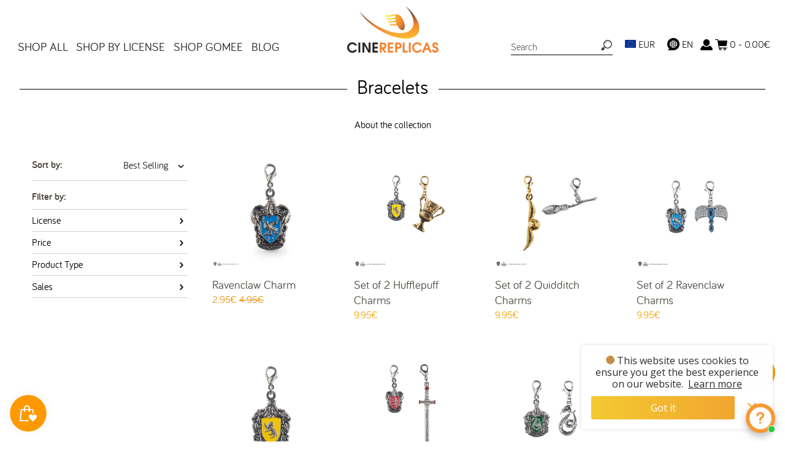

--- FILE ---
content_type: text/html; charset=utf-8
request_url: https://cinereplicas.eu/collections/bracelets
body_size: 67115
content:
<!doctype html>
<!--[if IE 8]><html class="no-js ie8" lang="en"> <![endif]-->
<!--[if IE 9]><html class="no-js ie9" lang="en"> <![endif]-->
<!--[if (gt IE 10)|!(IE)]><!--> <html class="no-js" lang="en"> <!--<![endif]-->
<head>
  <!-- Canopy v1.1.1 -->
  <meta name="google-site-verification" content="gdRha1rvHojSZdZ9IKMxPppKLcV9kCyovWO9SedFKvQ" />
  <meta name="facebook-domain-verification" content="5y2xb6x455aenp6wkg5kse5tvrkpfz" /> 
  <meta charset="utf-8" />
  <!--[if IE]><meta http-equiv='X-UA-Compatible' content='IE=edge,chrome=1' /><![endif]-->

  <link rel="shortcut icon" type="image/x-icon" href="//cinereplicas.eu/cdn/shop/t/14/assets/favicon.ico?v=41323583065418820821645812075">

  <title>
  Bracelets | All Licences | Cinereplicas &ndash; Cinereplicas EU
  </title>

  
  <meta name="description" content="Showcase your love for your favorite universe! Cinereplicas&#39; bracelets will allow you to carry your passion with you wherever you go in a beautiful and stylish way.  " />
  

  <meta name="viewport" content="width=device-width, user-scalable=no" />

  <link rel="canonical" href="https://cinereplicas.eu/collections/bracelets" />
  <meta name="google-site-verification" content="E5ilhN4H06Ys7Uice8Q13LsuKu4QA3kO3yDudFZnX9E" />
  
  


  <meta property="og:type" content="website" />
  <meta property="og:title" content="Bracelets | All Licences | Cinereplicas" />
  
    <meta property="og:image" content="http://cinereplicas.eu/cdn/shop/t/14/assets/logo.png?v=106082777814680771571645812075" />
    <meta property="og:image:secure_url" content="https://cinereplicas.eu/cdn/shop/t/14/assets/logo.png?v=106082777814680771571645812075" />
  



<meta property="og:description" content="Showcase your love for your favorite universe! Cinereplicas&#39; bracelets will allow you to carry your passion with you wherever you go in a beautiful and stylish way.  " />

<meta property="og:url" content="https://cinereplicas.eu/collections/bracelets" />
<meta property="og:site_name" content="Cinereplicas EU" />

  


  
  
    <meta name="twitter:site" content="@CRharrypotter">
  
  <meta name="twitter:card" content="summary">
  


  





  <link href="//cinereplicas.eu/cdn/shop/t/14/assets/styles.scss.css?v=9063579848337005021742288252" rel="stylesheet" type="text/css" media="all" />
  <style>
    :root {
      --nav-max-width: 1280px;
      --feature-col: #c66015;
      --pdp-section-header-border-color: #fca200;
      --nav-font-size: 1.2em;
      --nav-link-border-color: #999999;
      --search-icon: url("//cinereplicas.eu/cdn/shop/t/14/assets/icon-search.png?v=102450729090064278411645812075");
      --lang-icon: url("//cinereplicas.eu/cdn/shop/t/14/assets/LANGUAGE-2024.png?v=181839554291514522391718333258");
      --lightbox-icon-close: url(//cinereplicas.eu/cdn/shop/t/14/assets/close.png?v=78803719600951444571645812076);
      --lightbox-icon-loading: url(//cinereplicas.eu/cdn/shop/t/14/assets/loading.gif?v=115678512110750922101645812074);
      --lightbox-icon-prev: url(//cinereplicas.eu/cdn/shop/t/14/assets/prev.png?v=60166946719057213611645812075);
      --lightbox-icon-next: url(//cinereplicas.eu/cdn/shop/t/14/assets/next.png?v=147043683799763872841645812074);
    }
  </style>
  <link href="//cinereplicas.eu/cdn/shop/t/14/assets/styles-custom-v2.css?v=38533591287963673631741884432" rel="stylesheet" type="text/css" media="all" />
  

  
  <link
    rel="stylesheet"
    href="https://cdn.jsdelivr.net/npm/swiper@9/swiper-bundle.min.css"
  />
  
  <script src="https://cdn.jsdelivr.net/npm/swiper@9/swiper-bundle.min.js"></script>

  <script src="//ajax.googleapis.com/ajax/libs/jquery/1.9.1/jquery.min.js" type="text/javascript"></script>

  <script src="//cinereplicas.eu/cdn/shopifycloud/storefront/assets/themes_support/option_selection-b017cd28.js" type="text/javascript"></script>
  <script src="//cinereplicas.eu/cdn/shopifycloud/storefront/assets/themes_support/api.jquery-7ab1a3a4.js" type="text/javascript"></script>

  <link rel="stylesheet" href="https://unpkg.com/flickity@2/dist/flickity.min.css">
  <script src="https://unpkg.com/flickity@2/dist/flickity.pkgd.min.js"></script>
  
  


  <script>window.performance && window.performance.mark && window.performance.mark('shopify.content_for_header.start');</script><meta name="google-site-verification" content="K4jMK17bhbqLXD5apnpasDHjXTl666VFm6KeEMDwyrY">
<meta name="google-site-verification" content="otqOikzPvDTR1kziFEapF7h37StYr4eSC7-WRF9QZpI">
<meta id="shopify-digital-wallet" name="shopify-digital-wallet" content="/19437257/digital_wallets/dialog">
<meta name="shopify-checkout-api-token" content="ea107fa31f5c3cf8f8378280b052d6fe">
<meta id="in-context-paypal-metadata" data-shop-id="19437257" data-venmo-supported="false" data-environment="production" data-locale="en_US" data-paypal-v4="true" data-currency="EUR">
<link rel="alternate" type="application/atom+xml" title="Feed" href="/collections/bracelets.atom" />
<link rel="alternate" hreflang="x-default" href="https://cinereplicas.eu/collections/bracelets">
<link rel="alternate" hreflang="en" href="https://cinereplicas.eu/collections/bracelets">
<link rel="alternate" hreflang="es" href="https://cinereplicas.eu/es/collections/esposas">
<link rel="alternate" hreflang="it" href="https://cinereplicas.eu/it/collections/bracciali">
<link rel="alternate" hreflang="de" href="https://cinereplicas.eu/de/collections/armbander">
<link rel="alternate" hreflang="fr" href="https://cinereplicas.eu/fr/collections/bracelets">
<link rel="alternate" type="application/json+oembed" href="https://cinereplicas.eu/collections/bracelets.oembed">
<script async="async" src="/checkouts/internal/preloads.js?locale=en-FR"></script>
<script id="shopify-features" type="application/json">{"accessToken":"ea107fa31f5c3cf8f8378280b052d6fe","betas":["rich-media-storefront-analytics"],"domain":"cinereplicas.eu","predictiveSearch":true,"shopId":19437257,"locale":"en"}</script>
<script>var Shopify = Shopify || {};
Shopify.shop = "cinereplicasuk-site.myshopify.com";
Shopify.locale = "en";
Shopify.currency = {"active":"EUR","rate":"1.0"};
Shopify.country = "FR";
Shopify.theme = {"name":"Cinereplicas w\/ CR-2024May","id":131062923480,"schema_name":null,"schema_version":null,"theme_store_id":null,"role":"main"};
Shopify.theme.handle = "null";
Shopify.theme.style = {"id":null,"handle":null};
Shopify.cdnHost = "cinereplicas.eu/cdn";
Shopify.routes = Shopify.routes || {};
Shopify.routes.root = "/";</script>
<script type="module">!function(o){(o.Shopify=o.Shopify||{}).modules=!0}(window);</script>
<script>!function(o){function n(){var o=[];function n(){o.push(Array.prototype.slice.apply(arguments))}return n.q=o,n}var t=o.Shopify=o.Shopify||{};t.loadFeatures=n(),t.autoloadFeatures=n()}(window);</script>
<script id="shop-js-analytics" type="application/json">{"pageType":"collection"}</script>
<script defer="defer" async type="module" src="//cinereplicas.eu/cdn/shopifycloud/shop-js/modules/v2/client.init-shop-cart-sync_IZsNAliE.en.esm.js"></script>
<script defer="defer" async type="module" src="//cinereplicas.eu/cdn/shopifycloud/shop-js/modules/v2/chunk.common_0OUaOowp.esm.js"></script>
<script type="module">
  await import("//cinereplicas.eu/cdn/shopifycloud/shop-js/modules/v2/client.init-shop-cart-sync_IZsNAliE.en.esm.js");
await import("//cinereplicas.eu/cdn/shopifycloud/shop-js/modules/v2/chunk.common_0OUaOowp.esm.js");

  window.Shopify.SignInWithShop?.initShopCartSync?.({"fedCMEnabled":true,"windoidEnabled":true});

</script>
<script>(function() {
  var isLoaded = false;
  function asyncLoad() {
    if (isLoaded) return;
    isLoaded = true;
    var urls = ["https:\/\/chimpstatic.com\/mcjs-connected\/js\/users\/97041f1b50c48ae98d35396d1\/2c072b861d3f0378d119f3da5.js?shop=cinereplicasuk-site.myshopify.com","https:\/\/maps.boxtal.com\/api\/v2\/maps-shopify\/script.js?shopId=24337\u0026shop=cinereplicasuk-site.myshopify.com","https:\/\/maps.boxtal.com\/api\/v2\/maps-shopify\/script.js?shopId=24337\u0026shop=cinereplicasuk-site.myshopify.com","https:\/\/maps.boxtal.com\/api\/v2\/maps-shopify\/script.js?shopId=24342\u0026shop=cinereplicasuk-site.myshopify.com","https:\/\/cdn.shopify.com\/s\/files\/1\/2233\/5399\/t\/1\/assets\/trust_hero_19437257.js?v=1599735028\u0026shop=cinereplicasuk-site.myshopify.com","https:\/\/js.smile.io\/v1\/smile-shopify.js?shop=cinereplicasuk-site.myshopify.com","https:\/\/d23dclunsivw3h.cloudfront.net\/redirect-app.js?shop=cinereplicasuk-site.myshopify.com","https:\/\/cdn.shopify.com\/s\/files\/1\/0417\/3765\/0342\/files\/mrp-script-tag.js?v=1672824107\u0026shop=cinereplicasuk-site.myshopify.com","https:\/\/reconvert-cdn.com\/assets\/js\/store_reconvert_node.js?v=2\u0026scid=NmU5NTUzNWYzODU5OWRhN2UyMWI0ZDJjZWU3MTgwZTcuNTIzNTZlNjM3MGVjZWQ4NjU3MmYxN2JkMzkxYWQwMGI=\u0026shop=cinereplicasuk-site.myshopify.com","https:\/\/halloweenday.zestardshop.com\/js\/halloween-day-celebration.js?shop=cinereplicasuk-site.myshopify.com","https:\/\/storage.nfcube.com\/instafeed-1b0969a81dd8502b2bcba38b811a235a.js?shop=cinereplicasuk-site.myshopify.com","https:\/\/cdn.shopify.com\/s\/files\/1\/0597\/3783\/3627\/files\/tpsectioninstalltm.min.js?v=1738634779\u0026t=tapita-section-script-tags\u0026shop=cinereplicasuk-site.myshopify.com","https:\/\/cdn.hextom.com\/js\/freeshippingbar.js?shop=cinereplicasuk-site.myshopify.com","https:\/\/cdn.hextom.com\/js\/lastsecondcoupon.js?shop=cinereplicasuk-site.myshopify.com","https:\/\/bundles.kaktusapp.com\/storage\/js\/kaktusb_kaktus_bundles-19437257.js?ver=44\u0026shop=cinereplicasuk-site.myshopify.com"];
    for (var i = 0; i < urls.length; i++) {
      var s = document.createElement('script');
      s.type = 'text/javascript';
      s.async = true;
      s.src = urls[i];
      var x = document.getElementsByTagName('script')[0];
      x.parentNode.insertBefore(s, x);
    }
  };
  if(window.attachEvent) {
    window.attachEvent('onload', asyncLoad);
  } else {
    window.addEventListener('load', asyncLoad, false);
  }
})();</script>
<script id="__st">var __st={"a":19437257,"offset":0,"reqid":"5da6b2ab-864e-4f3a-88c4-1beecc7da120-1768397234","pageurl":"cinereplicas.eu\/collections\/bracelets","u":"68036a28b86d","p":"collection","rtyp":"collection","rid":164528193603};</script>
<script>window.ShopifyPaypalV4VisibilityTracking = true;</script>
<script id="captcha-bootstrap">!function(){'use strict';const t='contact',e='account',n='new_comment',o=[[t,t],['blogs',n],['comments',n],[t,'customer']],c=[[e,'customer_login'],[e,'guest_login'],[e,'recover_customer_password'],[e,'create_customer']],r=t=>t.map((([t,e])=>`form[action*='/${t}']:not([data-nocaptcha='true']) input[name='form_type'][value='${e}']`)).join(','),a=t=>()=>t?[...document.querySelectorAll(t)].map((t=>t.form)):[];function s(){const t=[...o],e=r(t);return a(e)}const i='password',u='form_key',d=['recaptcha-v3-token','g-recaptcha-response','h-captcha-response',i],f=()=>{try{return window.sessionStorage}catch{return}},m='__shopify_v',_=t=>t.elements[u];function p(t,e,n=!1){try{const o=window.sessionStorage,c=JSON.parse(o.getItem(e)),{data:r}=function(t){const{data:e,action:n}=t;return t[m]||n?{data:e,action:n}:{data:t,action:n}}(c);for(const[e,n]of Object.entries(r))t.elements[e]&&(t.elements[e].value=n);n&&o.removeItem(e)}catch(o){console.error('form repopulation failed',{error:o})}}const l='form_type',E='cptcha';function T(t){t.dataset[E]=!0}const w=window,h=w.document,L='Shopify',v='ce_forms',y='captcha';let A=!1;((t,e)=>{const n=(g='f06e6c50-85a8-45c8-87d0-21a2b65856fe',I='https://cdn.shopify.com/shopifycloud/storefront-forms-hcaptcha/ce_storefront_forms_captcha_hcaptcha.v1.5.2.iife.js',D={infoText:'Protected by hCaptcha',privacyText:'Privacy',termsText:'Terms'},(t,e,n)=>{const o=w[L][v],c=o.bindForm;if(c)return c(t,g,e,D).then(n);var r;o.q.push([[t,g,e,D],n]),r=I,A||(h.body.append(Object.assign(h.createElement('script'),{id:'captcha-provider',async:!0,src:r})),A=!0)});var g,I,D;w[L]=w[L]||{},w[L][v]=w[L][v]||{},w[L][v].q=[],w[L][y]=w[L][y]||{},w[L][y].protect=function(t,e){n(t,void 0,e),T(t)},Object.freeze(w[L][y]),function(t,e,n,w,h,L){const[v,y,A,g]=function(t,e,n){const i=e?o:[],u=t?c:[],d=[...i,...u],f=r(d),m=r(i),_=r(d.filter((([t,e])=>n.includes(e))));return[a(f),a(m),a(_),s()]}(w,h,L),I=t=>{const e=t.target;return e instanceof HTMLFormElement?e:e&&e.form},D=t=>v().includes(t);t.addEventListener('submit',(t=>{const e=I(t);if(!e)return;const n=D(e)&&!e.dataset.hcaptchaBound&&!e.dataset.recaptchaBound,o=_(e),c=g().includes(e)&&(!o||!o.value);(n||c)&&t.preventDefault(),c&&!n&&(function(t){try{if(!f())return;!function(t){const e=f();if(!e)return;const n=_(t);if(!n)return;const o=n.value;o&&e.removeItem(o)}(t);const e=Array.from(Array(32),(()=>Math.random().toString(36)[2])).join('');!function(t,e){_(t)||t.append(Object.assign(document.createElement('input'),{type:'hidden',name:u})),t.elements[u].value=e}(t,e),function(t,e){const n=f();if(!n)return;const o=[...t.querySelectorAll(`input[type='${i}']`)].map((({name:t})=>t)),c=[...d,...o],r={};for(const[a,s]of new FormData(t).entries())c.includes(a)||(r[a]=s);n.setItem(e,JSON.stringify({[m]:1,action:t.action,data:r}))}(t,e)}catch(e){console.error('failed to persist form',e)}}(e),e.submit())}));const S=(t,e)=>{t&&!t.dataset[E]&&(n(t,e.some((e=>e===t))),T(t))};for(const o of['focusin','change'])t.addEventListener(o,(t=>{const e=I(t);D(e)&&S(e,y())}));const B=e.get('form_key'),M=e.get(l),P=B&&M;t.addEventListener('DOMContentLoaded',(()=>{const t=y();if(P)for(const e of t)e.elements[l].value===M&&p(e,B);[...new Set([...A(),...v().filter((t=>'true'===t.dataset.shopifyCaptcha))])].forEach((e=>S(e,t)))}))}(h,new URLSearchParams(w.location.search),n,t,e,['guest_login'])})(!0,!0)}();</script>
<script integrity="sha256-4kQ18oKyAcykRKYeNunJcIwy7WH5gtpwJnB7kiuLZ1E=" data-source-attribution="shopify.loadfeatures" defer="defer" src="//cinereplicas.eu/cdn/shopifycloud/storefront/assets/storefront/load_feature-a0a9edcb.js" crossorigin="anonymous"></script>
<script data-source-attribution="shopify.dynamic_checkout.dynamic.init">var Shopify=Shopify||{};Shopify.PaymentButton=Shopify.PaymentButton||{isStorefrontPortableWallets:!0,init:function(){window.Shopify.PaymentButton.init=function(){};var t=document.createElement("script");t.src="https://cinereplicas.eu/cdn/shopifycloud/portable-wallets/latest/portable-wallets.en.js",t.type="module",document.head.appendChild(t)}};
</script>
<script data-source-attribution="shopify.dynamic_checkout.buyer_consent">
  function portableWalletsHideBuyerConsent(e){var t=document.getElementById("shopify-buyer-consent"),n=document.getElementById("shopify-subscription-policy-button");t&&n&&(t.classList.add("hidden"),t.setAttribute("aria-hidden","true"),n.removeEventListener("click",e))}function portableWalletsShowBuyerConsent(e){var t=document.getElementById("shopify-buyer-consent"),n=document.getElementById("shopify-subscription-policy-button");t&&n&&(t.classList.remove("hidden"),t.removeAttribute("aria-hidden"),n.addEventListener("click",e))}window.Shopify?.PaymentButton&&(window.Shopify.PaymentButton.hideBuyerConsent=portableWalletsHideBuyerConsent,window.Shopify.PaymentButton.showBuyerConsent=portableWalletsShowBuyerConsent);
</script>
<script data-source-attribution="shopify.dynamic_checkout.cart.bootstrap">document.addEventListener("DOMContentLoaded",(function(){function t(){return document.querySelector("shopify-accelerated-checkout-cart, shopify-accelerated-checkout")}if(t())Shopify.PaymentButton.init();else{new MutationObserver((function(e,n){t()&&(Shopify.PaymentButton.init(),n.disconnect())})).observe(document.body,{childList:!0,subtree:!0})}}));
</script>
<link id="shopify-accelerated-checkout-styles" rel="stylesheet" media="screen" href="https://cinereplicas.eu/cdn/shopifycloud/portable-wallets/latest/accelerated-checkout-backwards-compat.css" crossorigin="anonymous">
<style id="shopify-accelerated-checkout-cart">
        #shopify-buyer-consent {
  margin-top: 1em;
  display: inline-block;
  width: 100%;
}

#shopify-buyer-consent.hidden {
  display: none;
}

#shopify-subscription-policy-button {
  background: none;
  border: none;
  padding: 0;
  text-decoration: underline;
  font-size: inherit;
  cursor: pointer;
}

#shopify-subscription-policy-button::before {
  box-shadow: none;
}

      </style>

<script>window.performance && window.performance.mark && window.performance.mark('shopify.content_for_header.end');</script>
  <!-- Liquid error (layout/theme line 79): Could not find asset snippets/scm-spinner-head.liquid -->
        
        
        
        
        
  <!-- Facebook Pixel Code -->
<script>
!function(f,b,e,v,n,t,s){if(f.fbq)return;n=f.fbq=function(){n.callMethod?
n.callMethod.apply(n,arguments):n.queue.push(arguments)};if(!f._fbq)f._fbq=n;
n.push=n;n.loaded=!0;n.version='2.0';n.queue=[];t=b.createElement(e);t.async=!0;
t.src=v;s=b.getElementsByTagName(e)[0];s.parentNode.insertBefore(t,s)}(window,
document,'script','//connect.facebook.net/en_US/fbevents.js');
fbq('init', '466577363550950');
fbq('track', 'PageView');
</script>
<noscript><img height="1" width="1" style="display:none"
src="https://www.facebook.com/tr?id=466577363550950&ev=PageView&noscript=1"
/></noscript>
<!-- End Facebook Pixel Code -->

  <script>
    document.documentElement.className = document.documentElement.className.replace('no-js', '');
    products = {};
    Shopify.money_format = "{{amount}}€";
  </script>
  

<script id="sca_fg_cart_ShowGiftAsProductTemplate" type="text/template">
  
  <div class="item not-sca-qv" id="sca-freegift-{{productID}}">
    <a class="close_box" style="display: none;position: absolute;top:5px;right: 10px;font-size: 22px;font-weight: bold;cursor: pointer;text-decoration:none;color: #aaa;">×</a>
    <img class="lazyOwl" data-src="{{productImageURL}}">
    <div class="sca-product-shop">
      <div class="f-fix"><span class="sca-product-title" style="white-space: nowrap;color:#000;{{showfgTitle}}">{{productTitle}}</span>
          <div id="product-variants-{{productID}}">
            <div class="sca-price" id="price-field-{{productID}}">
              <span class="sca-old-price">{{variant_compare_at_price}}</span>
              <span class="sca-special-price">{{variant_price}}</span>
            </div>
            <div id="stay-content-sca-freegift-{{productID}}" class="sca-fg-cart-item">
              <a class="close_box" style="display: none;position: absolute;top:5px;right: 10px;font-size: 22px;font-weight: bold;cursor: pointer;text-decoration:none;color: #aaa;">×</a>
              <select id="product-select-{{productID}}" name="id" style="display: none">
                {{optionVariantData}}
              </select>
            </div>
          </div>
          <button type='button' id="sca-btn-select-{{productID}}" class="sca-button" onclick="onclickSelect_{{productID}}();"><span>{{SelectButton}}</span></button>
          <button type='button' id="sca-btn-{{productID}}" class="sca-button" style="display: none"><span>{{AddToCartButton}}</span></button>
      </div>
    </div>
  </div>
  
</script>
<script id = "sca_fg_cart_ShowGiftAsProductScriptTemplate" type="text/template">
  
  var selectCallback_{{productID}}=function(_,t){if(_?(_.available?($("#sca-btn-{{productID}}").removeClass("disabled").removeAttr("disabled").html("<span>{{AddToCartButton}}</span>").fadeTo(200,1),$("#sca-btn-{{productID}}").unbind("click"),$("#sca-btn-{{productID}}").click(SECOMAPP.jQuery.proxy(function(){SECOMAPP.addGiftToCart(_.id,1)},_))):$("#sca-btn-{{productID}}").html("<span>{{UnavailableButton}}</span>").addClass("disabled").attr("disabled","disabled").fadeTo(200,.5),_.compare_at_price>_.price?$("#price-field-{{productID}}").html("<span class='sca-old-price'>"+SECOMAPP.formatMoney(_.compare_at_price)+"</span>&nbsp;<s class='sca-special-price'>"+SECOMAPP.formatMoney(_.price)+"</s>"):$("#price-field-{{productID}}").html("<span class='sca-special-price'>"+SECOMAPP.formatMoney(_.price)+"</span>")):$("#sca-btn-{{productID}}").html("<span>{{UnavailableButton}}</span>").addClass("disabled").attr("disabled","disabled").fadeTo(200,.5),_&&_.featured_image){var a=$("#sca-freegift-{{productID}} img"),o=_.featured_image,n=a[0];Shopify.Image.switchImage(o,n,function(_,t,a){$(a).parents("a").attr("href",_),$(a).attr("src",_)})}},onclickSelect_{{productID}}=function(){SECOMAPP.jQuery.getJSON("/products/{{productHandle}}.js",{_: new Date().getTime()},function(_){1==_.options.length&&$("<label><strong>"+_.options[0].name+"</strong></label>").insertBefore("#product-select-{{productID}}");var t=[];SECOMAPP.jQuery.each(_.options,function(_,a){t[_]=a.name}),_.options=t;for(var a={{variantsGiftList}},o={{mainVariantsList}},n=_.variants.length-1;n>-1;n--)a.indexOf(_.variants[n].id)<0&&o.indexOf(_.variants[n].id)<0&&_.variants.splice(n,1);for(var e=o.length-1;e>-1;e--){var c=a[e],i=o[e],s=0,r=0;for(n=_.variants.length-1;n>-1;n--)_.variants[n].id==c?s=n:_.variants[n].id==i&&(r=n);"undefined"!=typeof SECOMAPP&&void 0!==SECOMAPP.fgsettings&&!0===SECOMAPP.fgsettings.sca_sync_gift&&void 0!==SECOMAPP.fgsettings.sca_fg_gift_variant_quantity_format&&"equal_original_inventory"===SECOMAPP.fgsettings.sca_fg_gift_variant_quantity_format&&(_.variants[s].available=_.variants[r].available,_.variants[s].inventory_management=_.variants[r].inventory_management),_.variants[s].option1=_.variants[r].option1,_.variants[s].options[0].name=_.variants[r].options[0].name,_.variants[s].options[1]&&(_.variants[s].options[1].name=_.variants[r].options[1].name,_.variants[s].option2=_.variants[r].option2),_.variants[s].options[2]&&(_.variants[s].options[2].name=_.variants[r].options[2].name,_.variants[s].option3=_.variants[r].option3),_.variants[s].title=_.variants[r].title,_.variants[s].name=_.variants[r].name,_.variants[s].public_title=_.variants[r].public_title,_.variants.splice(r,1)}$("#sca-btn-select-{{productID}}").hide(),$("#product-select-{{productID}}").show(),$("#sca-btn-{{productID}}").show(),$("#stay-content-sca-freegift-{{productID}} .close_box").show(),$("#stay-content-sca-freegift-{{productID}} .close_box").click(function(){$("#stay-content-sca-freegift-{{productID}}").hide(),$("#sca-btn-{{productID}}").hide(),$("#sca-btn-select-{{productID}}").show()}),new Shopify.OptionSelectors("product-select-{{productID}}",{product:_,onVariantSelected:selectCallback_{{productID}},enableHistoryState:!0}),1==_.variants.length&&-1!==_.variants[0].title.indexOf("Default")?jQuery("#sca-freegift-{{productID}} .selector-wrapper").hide():($("#stay-content-sca-freegift-{{productID}}").show(),$("#stay-content-sca-freegift-{{productID}}").focus()),onclickSelect_{{productID}}=function(){$("#stay-content-sca-freegift-{{productID}}").show(),$("#sca-btn-{{productID}}").show(),$("#sca-btn-select-{{productID}}").hide()}})};
  
</script>

<script id="sca_fg_cart_ShowGiftAsVariantTemplate" type="text/template">
  
  <div class="item not-sca-qv" id="sca-freegift-{{variantID}}">
    <img class="lazyOwl" data-src="{{variantImageURL}}">
    <div class="sca-product-shop">
      <div class="f-fix">
        <span class="sca-product-title" style="white-space: nowrap;color:#000;">{{variantTitle}}</span>
        <div class="sca-price">
          <span class="sca-old-price">{{variant_compare_at_price}}</span>
          <span class="sca-special-price">{{variant_price}}</span>
        </div>
        <button type="button" id="sca-btn{{variantID}}" class="sca-button" onclick="SECOMAPP.addGiftToCart({{variantID}},1);">
          <span>{{AddToCartButton}}</span>
        </button>
      </div>
    </div>
  </div>
  
</script>

<script id="sca_fg_prod_GiftList" type="text/template">
  
  <a id ="{{giftShowID}}" class="product-image freegif-product-image freegift-info-{{giftShowID}}"
     title="{{giftTitle}}" href="/products/{{productsHandle}}">
    <img class="not-sca-qv" src="{{giftImgUrl}}" alt="{{giftTitle}}" />
  </a>
  
</script>

<script id="sca_fg_prod_Gift_PopupDetail" type="text/template">
  
  <div class="sca-fg-item fg-info-{{giftShowID}}" style="display:none;z-index:2147483647;">
    <div class="sca-fg-item-options">
      <div class="sca-fg-item-option-title">
        <em>{{freegiftRuleName}}</em>
      </div>
      <div class="sca-fg-item-option-ct">
        <!--        <div class="sca-fg-image-item">
                        <img src="{{giftImgUrl}}" /> -->
        <div class="sca-fg-item-name">
          <a href="#">{{giftTitle}}</a>
        </div>
        <!--        </div> -->
      </div>
    </div>
  </div>
  
</script>

<script id="sca_fg_ajax_GiftListPopup" type="text/template">
  
  <div id="freegift_popup" class="mfp-hide">
    <div id="sca-fg-owl-carousel">
      <div id="freegift_cart_container" class="sca-fg-cart-container" style="display: none;">
        <div id="freegift_message" class="owl-carousel"></div>
      </div>
      <div id="sca-fg-slider-cart" style="display: none;">
        <div class="sca-fg-cart-title">
          <strong>{{popupTitle}}</strong>
        </div>
        <div id="sca_freegift_list" class="owl-carousel"></div>
      </div>
    </div>
  </div>
  
</script>



<link href="//cinereplicas.eu/cdn/shop/t/14/assets/sca.freegift.css?v=75784756898926036941645812075" rel="stylesheet" type="text/css" media="all" />
<script src="//cinereplicas.eu/cdn/shopifycloud/storefront/assets/themes_support/option_selection-b017cd28.js" type="text/javascript"></script>
<script>
    Shopify.money_format = "{{amount}}€";
</script>
<script type="text/javascript">(function(){if(typeof SECOMAPP==="undefined"){SECOMAPP={};};if(typeof Shopify==="undefined"){Shopify={};};SECOMAPP.fg_ver=1560929373;SECOMAPP.gifts_list_avai={"15205278449727":true,"15205278482495":true,"15205278515263":true,"15205278548031":true};})();</script>

<script src="//cinereplicas.eu/cdn/shop/t/14/assets/sca.freegifts.data.js?v=168889570162433070371645812074" type="text/javascript"></script>
<script data-cfasync="false" type="text/javascript">
  /* Smart Ecommerce App (SEA Inc)
   * http://www.secomapp.com
   * Do not reuse those source codes if don't have permission of us.
   * */
  
  (function(){if(!Array.isArray){Array.isArray=function(e){return Object.prototype.toString.call(e)==="[object Array]"}}"function"!==typeof Object.create&&(Object.create=function(e){function t(){}t.prototype=e;return new t});if(!Object.keys){Object.keys=function(e){var t=[],i;for(i in e){if(Object.prototype.hasOwnProperty.call(e,i)){t.push(i)}}return t}}if(!String.prototype.endsWith){Object.defineProperty(String.prototype,"endsWith",{value:function(e,t){var i=this.toString();if(t===undefined||t>i.length){t=i.length}t-=e.length;var r=i.indexOf(e,t);return r!==-1&&r===t},writable:true,enumerable:true,configurable:true})}if(!Array.prototype.indexOf){Array.prototype.indexOf=function(e,t){var i;if(this==null){throw new TypeError('"this" is null or not defined')}var r=Object(this);var o=r.length>>>0;if(o===0){return-1}var n=+t||0;if(Math.abs(n)===Infinity){n=0}if(n>=o){return-1}i=Math.max(n>=0?n:o-Math.abs(n),0);while(i<o){if(i in r&&r[i]===e){return i}i++}return-1}}if(!Array.prototype.forEach){Array.prototype.forEach=function(e,t){var i,r;if(this==null){throw new TypeError(" this is null or not defined")}var o=Object(this);var n=o.length>>>0;if(typeof e!=="function"){throw new TypeError(e+" is not a function")}if(arguments.length>1){i=t}r=0;while(r<n){var a;if(r in o){a=o[r];e.call(i,a,r,o)}r++}}}console=console||{};console.log=console.log||function(){};if(typeof Shopify==="undefined"){Shopify={}}if(typeof Shopify.onError!=="function"){Shopify.onError=function(){}}if(typeof SECOMAPP==="undefined"){SECOMAPP={}}SECOMAPP.removeGiftsVariant=function(e){setTimeout(function(){try{e("select option").not(".sca-fg-cart-item select option").filter(function(){var t=e(this).val();var i=e(this).text();if(i.indexOf(" - ")!==-1){i=i.slice(0,i.indexOf(" - "))}var r=[];if(i.indexOf(" / ")!==-1){r=i.split(" / ");i=r[r.length-1]}if(typeof SECOMAPP.gifts_list_avai!=="undefined"&&typeof SECOMAPP.gifts_list_avai[t]!=="undefined"||i.endsWith("% off)")){e("select option").not(".sca-fg-cart-item select option").filter(function(){var r=e(this).val();var o=e(this).text();return o.endsWith(i)||r==t||o.endsWith("% off)")}).remove();e(".dropdown *,ul li,label,div").filter(function(){var r=e(this).html(),o=e(this).data("value");return r&&r.endsWith(i)||r&&r.endsWith("% off)")||o==t}).remove();return true}return false})}catch(e){console.log(e)}},500)};SECOMAPP.formatMoney=function(e,t){if(typeof e=="string"){e=e.replace(".","")}var i="";var r=typeof Shopify!=="undefined"&&typeof Shopify.money_format!=="undefined"?Shopify.money_format:"{{amount}}";var o=/\{\{\s*(\w+)\s*\}\}/;var n=t||(typeof this.fgsettings.sca_currency_format==="string"&&this.fgsettings.sca_currency_format.indexOf("amount")>-1?this.fgsettings.sca_currency_format:null)||r;if(n.indexOf("amount_no_decimals_no_comma_separator")<0&&n.indexOf("amount_no_comma_separator_up_cents")<0&&n.indexOf("amount_up_cents")<0&&typeof Shopify.formatMoney==="function"){return Shopify.formatMoney(e,n)}function a(e,t){return typeof e=="undefined"?t:e}function f(e,t,i,r,o,n){t=a(t,2);i=a(i,",");r=a(r,".");if(isNaN(e)||e==null){return 0}e=(e/100).toFixed(t);var f=e.split("."),c=f[0].replace(/(\d)(?=(\d\d\d)+(?!\d))/g,"$1"+i),s=f[1]?!o||!n?r+f[1]:o+f[1]+n:"";return c+s}switch(n.match(o)[1]){case"amount":i=f(e,2);break;case"amount_no_decimals":i=f(e,0);break;case"amount_with_comma_separator":i=f(e,2,",",".");break;case"amount_no_decimals_with_comma_separator":i=f(e,0,",",".");break;case"amount_no_decimals_no_comma_separator":i=f(e,0,"","");break;case"amount_up_cents":i=f(e,2,",","","<sup>","</sup>");break;case"amount_no_comma_separator_up_cents":i=f(e,2,"","","<sup>","</sup>");break}return n.replace(o,i)};SECOMAPP.setCookie=function(e,t,i,r,o){var n=new Date;n.setTime(n.getTime()+i*24*60*60*1e3+r*60*1e3);var a="expires="+n.toUTCString();document.cookie=e+"="+t+";"+a+(o?";path="+o:";path=/")};SECOMAPP.getCookie=function(e){var t=e+"=";var i=document.cookie.split(";");for(var r=0;r<i.length;r++){var o=i[r];while(o.charAt(0)==" ")o=o.substring(1);if(o.indexOf(t)==0)return o.substring(t.length,o.length)}return""};SECOMAPP.getQueryString=function(){var e={};var t=window.location.search.substring(1);var i=t.split("&");for(var r=0;r<i.length;r++){var o=i[r].split("=");if(typeof e[o[0]]==="undefined"){e[o[0]]=decodeURIComponent(o[1])}else if(typeof e[o[0]]==="string"){var n=[e[o[0]],decodeURIComponent(o[1])];e[o[0]]=n}else{e[o[0]].push(decodeURIComponent(o[1]))}}return e};SECOMAPP.freegifts_product_json=function(e){if(e){for(var t=0;t<e.options.length;t++){option=e.options[t];if(option.values)for(var i=0;i<option.values.length;i++){if(option.values[i].endsWith("(Freegifts)")||option.values[i].endsWith("% off)")){option.values.splice(i,1);i--}}}for(var r=function(e){for(var t in e)if(e.hasOwnProperty(t))return!1;return!0},o=e.price,n=e.price_max,a=e.price_min,f=e.compare_at_price,c=e.compare_at_price_max,s=e.compare_at_price_min,t=0;t<e.variants.length;t++){var i=e.variants[t],p=!i.option3?!i.option2?i.option1:i.option2:i.option3;"undefined"!=typeof SECOMAPP&&"undefined"!=typeof SECOMAPP.gifts_list_avai&&!r(SECOMAPP.gifts_list_avai)&&"undefined"!=typeof SECOMAPP.gifts_list_avai[i.id]||p.endsWith("(Freegifts)")||p.endsWith("% off)")?(e.variants.splice(t,1),t-=1):(n>=i.price&&(n=i.price,o=i.price),a<=i.price&&(a=i.price),i.compare_at_price&&(c>=i.compare_at_price&&(c=i.compare_at_price,f=i.compare_at_price),s<=i.compare_at_price&&(s=i.compare_at_price)),1==i.available&&(e.available=!0))}e.price=o,e.price_max=a,e.price_min=n,e.compare_at_price=f,e.compare_at_price_max=s,e.compare_at_price_min=c,e.price_varies=a>n?!0:!1,e.compare_at_price_varies=s>c?!0:!1}return e};SECOMAPP.fg_codes=[];if(SECOMAPP.getCookie("sca_fg_codes")!==""){SECOMAPP.fg_codes=JSON.parse(SECOMAPP.getCookie("sca_fg_codes"))}var e=SECOMAPP.getQueryString();if(e["freegifts_code"]&&SECOMAPP.fg_codes.indexOf(e["freegifts_code"])===-1){if(typeof SECOMAPP.activateOnlyOnePromoCode!=="undefined"&&SECOMAPP.activateOnlyOnePromoCode===true){SECOMAPP.fg_codes=[]}SECOMAPP.fg_codes.push(e["freegifts_code"]);SECOMAPP.setCookie("sca_fg_codes",JSON.stringify(SECOMAPP.fg_codes))}})();
  
  ;SECOMAPP.customer={};SECOMAPP.customer.orders=[];SECOMAPP.customer.freegifts=[];;null;SECOMAPP.customer.email=null;SECOMAPP.customer.first_name=null;SECOMAPP.customer.last_name=null;SECOMAPP.customer.tags=null;SECOMAPP.customer.orders_count=null;SECOMAPP.customer.total_spent=null;
</script>

  <link rel="stylesheet" href="//cinereplicas.eu/cdn/shop/t/14/assets/sca-pp.css?v=26248894406678077071645812075">
 <script>
  
  SCAPPShop = {};
    
  </script>
<script src="//cinereplicas.eu/cdn/shop/t/14/assets/sca-pp-initial.js?v=23780110380164118701645812074" type="text/javascript"></script>
   
  
  <!-- Hotjar Tracking Code for http://cinereplicas.com/ -->
<script>
  (function(h,o,t,j,a,r){
    h.hj=h.hj||function(){(h.hj.q=h.hj.q||[]).push(arguments)};
    h._hjSettings={hjid:931164,hjsv:6};
    a=o.getElementsByTagName('head')[0];
    r=o.createElement('script');r.async=1;
    r.src=t+h._hjSettings.hjid+j+h._hjSettings.hjsv;
    a.appendChild(r);
  })(window,document,'https://static.hotjar.com/c/hotjar-','.js?sv=');
</script>
  
  
  
  <!--pinterest tracking-->
  <meta name="p:domain_verify" content="78117621d65a9c1f02a395ad4ca372c0"/>
  <!--pinterest tracking ends-->
  

        <link href="//cinereplicas.eu/cdn/shop/t/14/assets/paymentfont.scss.css?v=175837869000441654141767597347" rel="stylesheet" type="text/css" media="all" />
      
<!-- "snippets/weglot_hreftags.liquid" was not rendered, the associated app was uninstalled -->
<!-- "snippets/weglot_switcher.liquid" was not rendered, the associated app was uninstalled -->

                  <script src="//cinereplicas.eu/cdn/shop/t/14/assets/bss-file-configdata.js?v=19453381437224918031649307705" type="text/javascript"></script><script>
              if (typeof BSS_PL == 'undefined') {
                  var BSS_PL = {};
              }
              
              var bssPlApiServer = "https://product-labels-pro.bsscommerce.com";
              BSS_PL.customerTags = 'null';
              BSS_PL.configData = configDatas;
              BSS_PL.storeId = 14411;
              BSS_PL.currentPlan = "false";
              BSS_PL.storeIdCustomOld = "10678";
              BSS_PL.storeIdOldWIthPriority = "12200";
              BSS_PL.apiServerProduction = "https://product-labels-pro.bsscommerce.com";
              
              </script>
          <style>
.homepage-slideshow .slick-slide .bss_pl_img {
    visibility: hidden !important;
}
</style><script>function fixBugForStores($, BSS_PL, parent, page, htmlLabel) { return false;}</script>
                    
<script>
    
    
    
    
    
    var gsf_conversion_data = {page_type : 'category', event : 'view_item_list', data : {product_data : [{variant_id : 40491174527176, product_id : 6940778365128, name : "Ravenclaw Charm", price : "2.95", currency : "EUR", sku : "CR3103", brand : "Harry Potter Cinereplicas", variant : "Default Title", category : "Charms", quantity : "180" }, {variant_id : 43506127012056, product_id : 7885737591000, name : "Set of 2 Hufflepuff Charms", price : "9.95", currency : "EUR", sku : "CR3124", brand : "Cinereplicas EU", variant : "Default Title", category : "Charms", quantity : "617" }, {variant_id : 43506127044824, product_id : 7885737623768, name : "Set of 2 Quidditch Charms", price : "9.95", currency : "EUR", sku : "CR3107", brand : "Cinereplicas EU", variant : "Default Title", category : "Charms", quantity : "538" }, {variant_id : 43506127077592, product_id : 7885737656536, name : "Set of 2 Ravenclaw Charms", price : "9.95", currency : "EUR", sku : "CR3123", brand : "Cinereplicas EU", variant : "Default Title", category : "Charms", quantity : "594" }], total_price :"32.80", shop_currency : "EUR", collection_id : "164528193603", collection_name : "Bracelets" }};
    
</script>
<!-- BEGIN app block: shopify://apps/geo-pro-geolocation/blocks/geopro/16fc5313-7aee-4e90-ac95-f50fc7c8b657 --><!-- This snippet is used to load Geo:Pro data on the storefront -->
<meta class='geo-ip' content='[base64]'>
<!-- This snippet initializes the plugin -->
<script async>
  try {
    const loadGeoPro=()=>{let e=e=>{if(!e||e.isCrawler||"success"!==e.message){window.geopro_cancel="1";return}let o=e.isAdmin?"el-geoip-location-admin":"el-geoip-location",s=Date.now()+864e5;localStorage.setItem(o,JSON.stringify({value:e.data,expires:s})),e.isAdmin&&localStorage.setItem("el-geoip-admin",JSON.stringify({value:"1",expires:s}))},o=new XMLHttpRequest;o.open("GET","https://geo.geoproapp.com?x-api-key=91e359ab7-2b63-539e-1de2-c4bf731367a7",!0),o.responseType="json",o.onload=()=>e(200===o.status?o.response:null),o.send()},load=!["el-geoip-location-admin","el-geoip-location"].some(e=>{try{let o=JSON.parse(localStorage.getItem(e));return o&&o.expires>Date.now()}catch(s){return!1}});load&&loadGeoPro();
  } catch(e) {
    console.warn('Geo:Pro error', e);
    window.geopro_cancel = '1';
  }
</script>
<script src="https://cdn.shopify.com/extensions/019b746b-26da-7a64-a671-397924f34f11/easylocation-195/assets/easylocation-storefront.min.js" type="text/javascript" async></script>


<!-- END app block --><!-- BEGIN app block: shopify://apps/sectionhub/blocks/app-embed/9b74df56-d9a0-4a6f-8248-1a8825110996 --><link rel="stylesheet" href="https://cdn.shopify.com/extensions/019a77ad-6a91-7e68-bd4a-3808dfb8e3b3/sectionhub-theme-sections-21/assets/sh-base.css" id="equate-product-compare-css"/>
<link rel="stylesheet" href="https://cdn.shopify.com/extensions/019a77ad-6a91-7e68-bd4a-3808dfb8e3b3/sectionhub-theme-sections-21/assets/sh-swiper-bundle.min.css" id="sh-swiper-bundle-css"/>
<script type="text/javascript" src="https://cdn.shopify.com/extensions/019a77ad-6a91-7e68-bd4a-3808dfb8e3b3/sectionhub-theme-sections-21/assets/sh-swiper-bundle.min.js" id="sh-swiper-bundle-min-js"></script>



<!-- END app block --><!-- BEGIN app block: shopify://apps/ta-labels-badges/blocks/bss-pl-config-data/91bfe765-b604-49a1-805e-3599fa600b24 --><script
    id='bss-pl-config-data'
>
	let TAE_StoreId = "14411";
	if (typeof BSS_PL == 'undefined' || TAE_StoreId !== "") {
  		var BSS_PL = {};
		BSS_PL.storeId = 14411;
		BSS_PL.currentPlan = "free";
		BSS_PL.apiServerProduction = "https://product-labels-pro.bsscommerce.com";
		BSS_PL.publicAccessToken = null;
		BSS_PL.customerTags = "null";
		BSS_PL.customerId = "null";
		BSS_PL.storeIdCustomOld = 10678;
		BSS_PL.storeIdOldWIthPriority = 12200;
		BSS_PL.storeIdOptimizeAppendLabel = null
		BSS_PL.optimizeCodeIds = null; 
		BSS_PL.extendedFeatureIds = null;
		BSS_PL.integration = {"laiReview":{"status":0,"config":[]}};
		BSS_PL.settingsData  = {};
		BSS_PL.configProductMetafields = null;
		BSS_PL.configVariantMetafields = null;
		
		BSS_PL.configData = [].concat();

		
		BSS_PL.configDataBanner = [].concat();

		
		BSS_PL.configDataPopup = [].concat();

		
		BSS_PL.configDataLabelGroup = [].concat();
		
		
		BSS_PL.collectionID = ``;
		BSS_PL.collectionHandle = ``;
		BSS_PL.collectionTitle = ``;

		
		BSS_PL.conditionConfigData = [].concat();
	}
</script>




<style>
    
    

</style>

<script>
    function bssLoadScripts(src, callback, isDefer = false) {
        const scriptTag = document.createElement('script');
        document.head.appendChild(scriptTag);
        scriptTag.src = src;
        if (isDefer) {
            scriptTag.defer = true;
        } else {
            scriptTag.async = true;
        }
        if (callback) {
            scriptTag.addEventListener('load', function () {
                callback();
            });
        }
    }
    const scriptUrls = [
        "https://cdn.shopify.com/extensions/019bbc0c-20f8-7a91-b82c-4f338569cc64/product-label-554/assets/bss-pl-init-helper.js",
        "https://cdn.shopify.com/extensions/019bbc0c-20f8-7a91-b82c-4f338569cc64/product-label-554/assets/bss-pl-init-config-run-scripts.js",
    ];
    Promise.all(scriptUrls.map((script) => new Promise((resolve) => bssLoadScripts(script, resolve)))).then((res) => {
        console.log('BSS scripts loaded');
        window.bssScriptsLoaded = true;
    });

	function bssInitScripts() {
		if (BSS_PL.configData.length) {
			const enabledFeature = [
				{ type: 1, script: "https://cdn.shopify.com/extensions/019bbc0c-20f8-7a91-b82c-4f338569cc64/product-label-554/assets/bss-pl-init-for-label.js" },
				{ type: 2, badge: [0, 7, 8], script: "https://cdn.shopify.com/extensions/019bbc0c-20f8-7a91-b82c-4f338569cc64/product-label-554/assets/bss-pl-init-for-badge-product-name.js" },
				{ type: 2, badge: [1, 11], script: "https://cdn.shopify.com/extensions/019bbc0c-20f8-7a91-b82c-4f338569cc64/product-label-554/assets/bss-pl-init-for-badge-product-image.js" },
				{ type: 2, badge: 2, script: "https://cdn.shopify.com/extensions/019bbc0c-20f8-7a91-b82c-4f338569cc64/product-label-554/assets/bss-pl-init-for-badge-custom-selector.js" },
				{ type: 2, badge: [3, 9, 10], script: "https://cdn.shopify.com/extensions/019bbc0c-20f8-7a91-b82c-4f338569cc64/product-label-554/assets/bss-pl-init-for-badge-price.js" },
				{ type: 2, badge: 4, script: "https://cdn.shopify.com/extensions/019bbc0c-20f8-7a91-b82c-4f338569cc64/product-label-554/assets/bss-pl-init-for-badge-add-to-cart-btn.js" },
				{ type: 2, badge: 5, script: "https://cdn.shopify.com/extensions/019bbc0c-20f8-7a91-b82c-4f338569cc64/product-label-554/assets/bss-pl-init-for-badge-quantity-box.js" },
				{ type: 2, badge: 6, script: "https://cdn.shopify.com/extensions/019bbc0c-20f8-7a91-b82c-4f338569cc64/product-label-554/assets/bss-pl-init-for-badge-buy-it-now-btn.js" }
			]
				.filter(({ type, badge }) => BSS_PL.configData.some(item => item.label_type === type && (badge === undefined || (Array.isArray(badge) ? badge.includes(item.badge_type) : item.badge_type === badge))) || (type === 1 && BSS_PL.configDataLabelGroup && BSS_PL.configDataLabelGroup.length))
				.map(({ script }) => script);
				
            enabledFeature.forEach((src) => bssLoadScripts(src));

            if (enabledFeature.length) {
                const src = "https://cdn.shopify.com/extensions/019bbc0c-20f8-7a91-b82c-4f338569cc64/product-label-554/assets/bss-product-label-js.js";
                bssLoadScripts(src);
            }
        }

        if (BSS_PL.configDataBanner && BSS_PL.configDataBanner.length) {
            const src = "https://cdn.shopify.com/extensions/019bbc0c-20f8-7a91-b82c-4f338569cc64/product-label-554/assets/bss-product-label-banner.js";
            bssLoadScripts(src);
        }

        if (BSS_PL.configDataPopup && BSS_PL.configDataPopup.length) {
            const src = "https://cdn.shopify.com/extensions/019bbc0c-20f8-7a91-b82c-4f338569cc64/product-label-554/assets/bss-product-label-popup.js";
            bssLoadScripts(src);
        }

        if (window.location.search.includes('bss-pl-custom-selector')) {
            const src = "https://cdn.shopify.com/extensions/019bbc0c-20f8-7a91-b82c-4f338569cc64/product-label-554/assets/bss-product-label-custom-position.js";
            bssLoadScripts(src, null, true);
        }
    }
    bssInitScripts();
</script>


<!-- END app block --><!-- BEGIN app block: shopify://apps/klaviyo-email-marketing-sms/blocks/klaviyo-onsite-embed/2632fe16-c075-4321-a88b-50b567f42507 -->












  <script async src="https://static.klaviyo.com/onsite/js/TMCsLB/klaviyo.js?company_id=TMCsLB"></script>
  <script>!function(){if(!window.klaviyo){window._klOnsite=window._klOnsite||[];try{window.klaviyo=new Proxy({},{get:function(n,i){return"push"===i?function(){var n;(n=window._klOnsite).push.apply(n,arguments)}:function(){for(var n=arguments.length,o=new Array(n),w=0;w<n;w++)o[w]=arguments[w];var t="function"==typeof o[o.length-1]?o.pop():void 0,e=new Promise((function(n){window._klOnsite.push([i].concat(o,[function(i){t&&t(i),n(i)}]))}));return e}}})}catch(n){window.klaviyo=window.klaviyo||[],window.klaviyo.push=function(){var n;(n=window._klOnsite).push.apply(n,arguments)}}}}();</script>

  




  <script>
    window.klaviyoReviewsProductDesignMode = false
  </script>







<!-- END app block --><!-- BEGIN app block: shopify://apps/smind-sections/blocks/theme-helper/71ba2d48-8be4-4535-bc1f-0fea499001d4 -->
    
    <!-- BEGIN app snippet: assets --><link href="//cdn.shopify.com/extensions/019b9ca6-aa99-7118-9745-0a98ab4d324a/smind-app-311/assets/smi-base.min.css" rel="stylesheet" type="text/css" media="all" />



<script type="text/javascript">
  window.smiObject = {
    productId: '',
    timezone: 'Asia/Phnom_Penh',
    cartType: `drawer`,
    routes: {
      cart_add_url: `/cart/add`,
      cart_change_url: `/cart/change`,
      cart_update_url: `/cart/update`,
      cart_url: `/cart`,
      predictive_search_url: `/search/suggest`,
      search_url: `/search`
    },
    settings: {
      currencyFormat: "{{amount}}€",
      moneyFormat: "{{amount}}€",
      moneyWithCurrencyFormat: "{{amount}}€"
    }
  };

  window.smind = window.smind || {}

  window.smind.initializeWhenReady = (callback, classes = [], maxRetries = 12, interval = 250) => {

    const tryInitialize = (counter = 0) => {

      const allClassesLoaded = classes.every(cls => typeof window[cls] !== 'undefined' || typeof window.smind[cls] !== 'undefined');

      if (allClassesLoaded) {
        return callback();
      }

      if (counter < maxRetries) {
        setTimeout(() => tryInitialize(counter + 1), interval);
      }
    };

    if (Shopify.designMode) {
      if (document.readyState === 'complete') {
        tryInitialize();
      }
      document.addEventListener('smiReloadSection', callback);
    }

    document.addEventListener('DOMContentLoaded', () => tryInitialize());
  }
</script>



<script src="https://cdn.shopify.com/extensions/019b9ca6-aa99-7118-9745-0a98ab4d324a/smind-app-311/assets/smi-base.min.js" defer></script>
<script src="https://cdn.shopify.com/extensions/019b9ca6-aa99-7118-9745-0a98ab4d324a/smind-app-311/assets/smi-product-blocks.js" async></script>
<script src="https://cdn.shopify.com/extensions/019b9ca6-aa99-7118-9745-0a98ab4d324a/smind-app-311/assets/smi-parallax.min.js" defer></script>


<script src="https://cdn.shopify.com/extensions/019b9ca6-aa99-7118-9745-0a98ab4d324a/smind-app-311/assets/smi-animations.js" defer></script>





<!-- END app snippet -->

    
        
        <!-- BEGIN app snippet: theme-modal --><script id="smi-base-section-modal" src="https://cdn.shopify.com/extensions/019b9ca6-aa99-7118-9745-0a98ab4d324a/smind-app-311/assets/smi-section-modal.min.js" data-app="free" defer></script><!-- END app snippet -->
		<!-- BEGIN app snippet: check-styles --><!-- END app snippet -->
    
    


<!-- END app block --><script src="https://cdn.shopify.com/extensions/019bb19b-97cd-7cb8-a12e-d866b0ee3716/avada-app-147/assets/chatty.js" type="text/javascript" defer="defer"></script>
<link href="https://cdn.shopify.com/extensions/019bbc0c-20f8-7a91-b82c-4f338569cc64/product-label-554/assets/bss-pl-style.min.css" rel="stylesheet" type="text/css" media="all">
<script src="https://cdn.shopify.com/extensions/019bb13b-e701-7f34-b935-c9e8620fd922/tms-prod-148/assets/tms-translator.min.js" type="text/javascript" defer="defer"></script>
<script src="https://cdn.shopify.com/extensions/ddd2457a-821a-4bd3-987c-5d0890ffb0f6/ultimate-gdpr-eu-cookie-banner-19/assets/cookie-widget.js" type="text/javascript" defer="defer"></script>
<link href="https://monorail-edge.shopifysvc.com" rel="dns-prefetch">
<script>(function(){if ("sendBeacon" in navigator && "performance" in window) {try {var session_token_from_headers = performance.getEntriesByType('navigation')[0].serverTiming.find(x => x.name == '_s').description;} catch {var session_token_from_headers = undefined;}var session_cookie_matches = document.cookie.match(/_shopify_s=([^;]*)/);var session_token_from_cookie = session_cookie_matches && session_cookie_matches.length === 2 ? session_cookie_matches[1] : "";var session_token = session_token_from_headers || session_token_from_cookie || "";function handle_abandonment_event(e) {var entries = performance.getEntries().filter(function(entry) {return /monorail-edge.shopifysvc.com/.test(entry.name);});if (!window.abandonment_tracked && entries.length === 0) {window.abandonment_tracked = true;var currentMs = Date.now();var navigation_start = performance.timing.navigationStart;var payload = {shop_id: 19437257,url: window.location.href,navigation_start,duration: currentMs - navigation_start,session_token,page_type: "collection"};window.navigator.sendBeacon("https://monorail-edge.shopifysvc.com/v1/produce", JSON.stringify({schema_id: "online_store_buyer_site_abandonment/1.1",payload: payload,metadata: {event_created_at_ms: currentMs,event_sent_at_ms: currentMs}}));}}window.addEventListener('pagehide', handle_abandonment_event);}}());</script>
<script id="web-pixels-manager-setup">(function e(e,d,r,n,o){if(void 0===o&&(o={}),!Boolean(null===(a=null===(i=window.Shopify)||void 0===i?void 0:i.analytics)||void 0===a?void 0:a.replayQueue)){var i,a;window.Shopify=window.Shopify||{};var t=window.Shopify;t.analytics=t.analytics||{};var s=t.analytics;s.replayQueue=[],s.publish=function(e,d,r){return s.replayQueue.push([e,d,r]),!0};try{self.performance.mark("wpm:start")}catch(e){}var l=function(){var e={modern:/Edge?\/(1{2}[4-9]|1[2-9]\d|[2-9]\d{2}|\d{4,})\.\d+(\.\d+|)|Firefox\/(1{2}[4-9]|1[2-9]\d|[2-9]\d{2}|\d{4,})\.\d+(\.\d+|)|Chrom(ium|e)\/(9{2}|\d{3,})\.\d+(\.\d+|)|(Maci|X1{2}).+ Version\/(15\.\d+|(1[6-9]|[2-9]\d|\d{3,})\.\d+)([,.]\d+|)( \(\w+\)|)( Mobile\/\w+|) Safari\/|Chrome.+OPR\/(9{2}|\d{3,})\.\d+\.\d+|(CPU[ +]OS|iPhone[ +]OS|CPU[ +]iPhone|CPU IPhone OS|CPU iPad OS)[ +]+(15[._]\d+|(1[6-9]|[2-9]\d|\d{3,})[._]\d+)([._]\d+|)|Android:?[ /-](13[3-9]|1[4-9]\d|[2-9]\d{2}|\d{4,})(\.\d+|)(\.\d+|)|Android.+Firefox\/(13[5-9]|1[4-9]\d|[2-9]\d{2}|\d{4,})\.\d+(\.\d+|)|Android.+Chrom(ium|e)\/(13[3-9]|1[4-9]\d|[2-9]\d{2}|\d{4,})\.\d+(\.\d+|)|SamsungBrowser\/([2-9]\d|\d{3,})\.\d+/,legacy:/Edge?\/(1[6-9]|[2-9]\d|\d{3,})\.\d+(\.\d+|)|Firefox\/(5[4-9]|[6-9]\d|\d{3,})\.\d+(\.\d+|)|Chrom(ium|e)\/(5[1-9]|[6-9]\d|\d{3,})\.\d+(\.\d+|)([\d.]+$|.*Safari\/(?![\d.]+ Edge\/[\d.]+$))|(Maci|X1{2}).+ Version\/(10\.\d+|(1[1-9]|[2-9]\d|\d{3,})\.\d+)([,.]\d+|)( \(\w+\)|)( Mobile\/\w+|) Safari\/|Chrome.+OPR\/(3[89]|[4-9]\d|\d{3,})\.\d+\.\d+|(CPU[ +]OS|iPhone[ +]OS|CPU[ +]iPhone|CPU IPhone OS|CPU iPad OS)[ +]+(10[._]\d+|(1[1-9]|[2-9]\d|\d{3,})[._]\d+)([._]\d+|)|Android:?[ /-](13[3-9]|1[4-9]\d|[2-9]\d{2}|\d{4,})(\.\d+|)(\.\d+|)|Mobile Safari.+OPR\/([89]\d|\d{3,})\.\d+\.\d+|Android.+Firefox\/(13[5-9]|1[4-9]\d|[2-9]\d{2}|\d{4,})\.\d+(\.\d+|)|Android.+Chrom(ium|e)\/(13[3-9]|1[4-9]\d|[2-9]\d{2}|\d{4,})\.\d+(\.\d+|)|Android.+(UC? ?Browser|UCWEB|U3)[ /]?(15\.([5-9]|\d{2,})|(1[6-9]|[2-9]\d|\d{3,})\.\d+)\.\d+|SamsungBrowser\/(5\.\d+|([6-9]|\d{2,})\.\d+)|Android.+MQ{2}Browser\/(14(\.(9|\d{2,})|)|(1[5-9]|[2-9]\d|\d{3,})(\.\d+|))(\.\d+|)|K[Aa][Ii]OS\/(3\.\d+|([4-9]|\d{2,})\.\d+)(\.\d+|)/},d=e.modern,r=e.legacy,n=navigator.userAgent;return n.match(d)?"modern":n.match(r)?"legacy":"unknown"}(),u="modern"===l?"modern":"legacy",c=(null!=n?n:{modern:"",legacy:""})[u],f=function(e){return[e.baseUrl,"/wpm","/b",e.hashVersion,"modern"===e.buildTarget?"m":"l",".js"].join("")}({baseUrl:d,hashVersion:r,buildTarget:u}),m=function(e){var d=e.version,r=e.bundleTarget,n=e.surface,o=e.pageUrl,i=e.monorailEndpoint;return{emit:function(e){var a=e.status,t=e.errorMsg,s=(new Date).getTime(),l=JSON.stringify({metadata:{event_sent_at_ms:s},events:[{schema_id:"web_pixels_manager_load/3.1",payload:{version:d,bundle_target:r,page_url:o,status:a,surface:n,error_msg:t},metadata:{event_created_at_ms:s}}]});if(!i)return console&&console.warn&&console.warn("[Web Pixels Manager] No Monorail endpoint provided, skipping logging."),!1;try{return self.navigator.sendBeacon.bind(self.navigator)(i,l)}catch(e){}var u=new XMLHttpRequest;try{return u.open("POST",i,!0),u.setRequestHeader("Content-Type","text/plain"),u.send(l),!0}catch(e){return console&&console.warn&&console.warn("[Web Pixels Manager] Got an unhandled error while logging to Monorail."),!1}}}}({version:r,bundleTarget:l,surface:e.surface,pageUrl:self.location.href,monorailEndpoint:e.monorailEndpoint});try{o.browserTarget=l,function(e){var d=e.src,r=e.async,n=void 0===r||r,o=e.onload,i=e.onerror,a=e.sri,t=e.scriptDataAttributes,s=void 0===t?{}:t,l=document.createElement("script"),u=document.querySelector("head"),c=document.querySelector("body");if(l.async=n,l.src=d,a&&(l.integrity=a,l.crossOrigin="anonymous"),s)for(var f in s)if(Object.prototype.hasOwnProperty.call(s,f))try{l.dataset[f]=s[f]}catch(e){}if(o&&l.addEventListener("load",o),i&&l.addEventListener("error",i),u)u.appendChild(l);else{if(!c)throw new Error("Did not find a head or body element to append the script");c.appendChild(l)}}({src:f,async:!0,onload:function(){if(!function(){var e,d;return Boolean(null===(d=null===(e=window.Shopify)||void 0===e?void 0:e.analytics)||void 0===d?void 0:d.initialized)}()){var d=window.webPixelsManager.init(e)||void 0;if(d){var r=window.Shopify.analytics;r.replayQueue.forEach((function(e){var r=e[0],n=e[1],o=e[2];d.publishCustomEvent(r,n,o)})),r.replayQueue=[],r.publish=d.publishCustomEvent,r.visitor=d.visitor,r.initialized=!0}}},onerror:function(){return m.emit({status:"failed",errorMsg:"".concat(f," has failed to load")})},sri:function(e){var d=/^sha384-[A-Za-z0-9+/=]+$/;return"string"==typeof e&&d.test(e)}(c)?c:"",scriptDataAttributes:o}),m.emit({status:"loading"})}catch(e){m.emit({status:"failed",errorMsg:(null==e?void 0:e.message)||"Unknown error"})}}})({shopId: 19437257,storefrontBaseUrl: "https://cinereplicas.eu",extensionsBaseUrl: "https://extensions.shopifycdn.com/cdn/shopifycloud/web-pixels-manager",monorailEndpoint: "https://monorail-edge.shopifysvc.com/unstable/produce_batch",surface: "storefront-renderer",enabledBetaFlags: ["2dca8a86","a0d5f9d2"],webPixelsConfigList: [{"id":"2442395971","configuration":"{\"accountID\":\"TMCsLB\",\"webPixelConfig\":\"eyJlbmFibGVBZGRlZFRvQ2FydEV2ZW50cyI6IHRydWV9\"}","eventPayloadVersion":"v1","runtimeContext":"STRICT","scriptVersion":"524f6c1ee37bacdca7657a665bdca589","type":"APP","apiClientId":123074,"privacyPurposes":["ANALYTICS","MARKETING"],"dataSharingAdjustments":{"protectedCustomerApprovalScopes":["read_customer_address","read_customer_email","read_customer_name","read_customer_personal_data","read_customer_phone"]}},{"id":"954007875","configuration":"{\"config\":\"{\\\"google_tag_ids\\\":[\\\"G-HQLFHGKQ97\\\"],\\\"target_country\\\":\\\"GB\\\",\\\"gtag_events\\\":[{\\\"type\\\":\\\"begin_checkout\\\",\\\"action_label\\\":\\\"G-HQLFHGKQ97\\\"},{\\\"type\\\":\\\"search\\\",\\\"action_label\\\":\\\"G-HQLFHGKQ97\\\"},{\\\"type\\\":\\\"view_item\\\",\\\"action_label\\\":\\\"G-HQLFHGKQ97\\\"},{\\\"type\\\":\\\"purchase\\\",\\\"action_label\\\":\\\"G-HQLFHGKQ97\\\"},{\\\"type\\\":\\\"page_view\\\",\\\"action_label\\\":\\\"G-HQLFHGKQ97\\\"},{\\\"type\\\":\\\"add_payment_info\\\",\\\"action_label\\\":\\\"G-HQLFHGKQ97\\\"},{\\\"type\\\":\\\"add_to_cart\\\",\\\"action_label\\\":\\\"G-HQLFHGKQ97\\\"}],\\\"enable_monitoring_mode\\\":false}\"}","eventPayloadVersion":"v1","runtimeContext":"OPEN","scriptVersion":"b2a88bafab3e21179ed38636efcd8a93","type":"APP","apiClientId":1780363,"privacyPurposes":[],"dataSharingAdjustments":{"protectedCustomerApprovalScopes":["read_customer_address","read_customer_email","read_customer_name","read_customer_personal_data","read_customer_phone"]}},{"id":"480903491","configuration":"{\"pixel_id\":\"330095210855993\",\"pixel_type\":\"facebook_pixel\",\"metaapp_system_user_token\":\"-\"}","eventPayloadVersion":"v1","runtimeContext":"OPEN","scriptVersion":"ca16bc87fe92b6042fbaa3acc2fbdaa6","type":"APP","apiClientId":2329312,"privacyPurposes":["ANALYTICS","MARKETING","SALE_OF_DATA"],"dataSharingAdjustments":{"protectedCustomerApprovalScopes":["read_customer_address","read_customer_email","read_customer_name","read_customer_personal_data","read_customer_phone"]}},{"id":"shopify-app-pixel","configuration":"{}","eventPayloadVersion":"v1","runtimeContext":"STRICT","scriptVersion":"0450","apiClientId":"shopify-pixel","type":"APP","privacyPurposes":["ANALYTICS","MARKETING"]},{"id":"shopify-custom-pixel","eventPayloadVersion":"v1","runtimeContext":"LAX","scriptVersion":"0450","apiClientId":"shopify-pixel","type":"CUSTOM","privacyPurposes":["ANALYTICS","MARKETING"]}],isMerchantRequest: false,initData: {"shop":{"name":"Cinereplicas EU","paymentSettings":{"currencyCode":"EUR"},"myshopifyDomain":"cinereplicasuk-site.myshopify.com","countryCode":"FR","storefrontUrl":"https:\/\/cinereplicas.eu"},"customer":null,"cart":null,"checkout":null,"productVariants":[],"purchasingCompany":null},},"https://cinereplicas.eu/cdn","7cecd0b6w90c54c6cpe92089d5m57a67346",{"modern":"","legacy":""},{"shopId":"19437257","storefrontBaseUrl":"https:\/\/cinereplicas.eu","extensionBaseUrl":"https:\/\/extensions.shopifycdn.com\/cdn\/shopifycloud\/web-pixels-manager","surface":"storefront-renderer","enabledBetaFlags":"[\"2dca8a86\", \"a0d5f9d2\"]","isMerchantRequest":"false","hashVersion":"7cecd0b6w90c54c6cpe92089d5m57a67346","publish":"custom","events":"[[\"page_viewed\",{}],[\"collection_viewed\",{\"collection\":{\"id\":\"164528193603\",\"title\":\"Bracelets\",\"productVariants\":[{\"price\":{\"amount\":2.95,\"currencyCode\":\"EUR\"},\"product\":{\"title\":\"Ravenclaw Charm\",\"vendor\":\"Harry Potter Cinereplicas\",\"id\":\"6940778365128\",\"untranslatedTitle\":\"Ravenclaw Charm\",\"url\":\"\/products\/jewellery-charm-ravenclaw\",\"type\":\"Charms\"},\"id\":\"40491174527176\",\"image\":{\"src\":\"\/\/cinereplicas.eu\/cdn\/shop\/products\/IndividualCharm-Ravenclaw-Lifestyle-_1-4895205604216.jpg?v=1626168627\"},\"sku\":\"CR3103\",\"title\":\"Default Title\",\"untranslatedTitle\":\"Default Title\"},{\"price\":{\"amount\":9.95,\"currencyCode\":\"EUR\"},\"product\":{\"title\":\"Set of 2 Hufflepuff Charms\",\"vendor\":\"Cinereplicas EU\",\"id\":\"7885737591000\",\"untranslatedTitle\":\"Set of 2 Hufflepuff Charms\",\"url\":\"\/products\/set-of-2-hufflepuff-charms\",\"type\":\"Charms\"},\"id\":\"43506127012056\",\"image\":{\"src\":\"\/\/cinereplicas.eu\/cdn\/shop\/products\/Charms-Setof2-Hufflepuff-Lifestyle-_1-4895205609280.jpg?v=1669100983\"},\"sku\":\"CR3124\",\"title\":\"Default Title\",\"untranslatedTitle\":\"Default Title\"},{\"price\":{\"amount\":9.95,\"currencyCode\":\"EUR\"},\"product\":{\"title\":\"Set of 2 Quidditch Charms\",\"vendor\":\"Cinereplicas EU\",\"id\":\"7885737623768\",\"untranslatedTitle\":\"Set of 2 Quidditch Charms\",\"url\":\"\/products\/set-of-2-quidditch-charms\",\"type\":\"Charms\"},\"id\":\"43506127044824\",\"image\":{\"src\":\"\/\/cinereplicas.eu\/cdn\/shop\/products\/Charms-Setof2-Quidditch-Lifestyle_1-4895205609297.jpg?v=1669103690\"},\"sku\":\"CR3107\",\"title\":\"Default Title\",\"untranslatedTitle\":\"Default Title\"},{\"price\":{\"amount\":9.95,\"currencyCode\":\"EUR\"},\"product\":{\"title\":\"Set of 2 Ravenclaw Charms\",\"vendor\":\"Cinereplicas EU\",\"id\":\"7885737656536\",\"untranslatedTitle\":\"Set of 2 Ravenclaw Charms\",\"url\":\"\/products\/set-of-2-ravenclaw-charms\",\"type\":\"Charms\"},\"id\":\"43506127077592\",\"image\":{\"src\":\"\/\/cinereplicas.eu\/cdn\/shop\/products\/Charms-Setof2-Ravenclaw-Lifestyle-_1-4895205609273.jpg?v=1669104929\"},\"sku\":\"CR3123\",\"title\":\"Default Title\",\"untranslatedTitle\":\"Default Title\"},{\"price\":{\"amount\":2.95,\"currencyCode\":\"EUR\"},\"product\":{\"title\":\"Hufflepuff Charm\",\"vendor\":\"Harry Potter Cinereplicas\",\"id\":\"6940778070216\",\"untranslatedTitle\":\"Hufflepuff Charm\",\"url\":\"\/products\/jewellery-charm-hufflepuff\",\"type\":\"Archives\"},\"id\":\"40491173773512\",\"image\":{\"src\":\"\/\/cinereplicas.eu\/cdn\/shop\/products\/IndividualCharm-Hufflepuff-Lifestyle-_1-4895205604223.jpg?v=1626168620\"},\"sku\":\"CR3104\",\"title\":\"Default Title\",\"untranslatedTitle\":\"Default Title\"},{\"price\":{\"amount\":9.95,\"currencyCode\":\"EUR\"},\"product\":{\"title\":\"Set of 2 Gryffindor Charms\",\"vendor\":\"Cinereplicas EU\",\"id\":\"7885737492696\",\"untranslatedTitle\":\"Set of 2 Gryffindor Charms\",\"url\":\"\/products\/set-of-2-gryffindor-charms\",\"type\":\"Archives\"},\"id\":\"43506126913752\",\"image\":{\"src\":\"\/\/cinereplicas.eu\/cdn\/shop\/products\/Charms-Setof2-Gryffindor-Lifestyle-_1-4895205609259.jpg?v=1669100831\"},\"sku\":\"CR3121\",\"title\":\"Default Title\",\"untranslatedTitle\":\"Default Title\"},{\"price\":{\"amount\":9.95,\"currencyCode\":\"EUR\"},\"product\":{\"title\":\"Set of 2 Slytherin Charms\",\"vendor\":\"Cinereplicas EU\",\"id\":\"7885737689304\",\"untranslatedTitle\":\"Set of 2 Slytherin Charms\",\"url\":\"\/products\/set-of-2-slytherin-charms\",\"type\":\"Archives\"},\"id\":\"43506127110360\",\"image\":{\"src\":\"\/\/cinereplicas.eu\/cdn\/shop\/products\/Charms-Setof2-Slytherin-Lifestyle-_1-4895205609266.jpg?v=1669105254\"},\"sku\":\"CR3122\",\"title\":\"Default Title\",\"untranslatedTitle\":\"Default Title\"}]}}]]"});</script><script>
  window.ShopifyAnalytics = window.ShopifyAnalytics || {};
  window.ShopifyAnalytics.meta = window.ShopifyAnalytics.meta || {};
  window.ShopifyAnalytics.meta.currency = 'EUR';
  var meta = {"products":[{"id":6940778365128,"gid":"gid:\/\/shopify\/Product\/6940778365128","vendor":"Harry Potter Cinereplicas","type":"Charms","handle":"jewellery-charm-ravenclaw","variants":[{"id":40491174527176,"price":295,"name":"Ravenclaw Charm","public_title":null,"sku":"CR3103"}],"remote":false},{"id":7885737591000,"gid":"gid:\/\/shopify\/Product\/7885737591000","vendor":"Cinereplicas EU","type":"Charms","handle":"set-of-2-hufflepuff-charms","variants":[{"id":43506127012056,"price":995,"name":"Set of 2 Hufflepuff Charms","public_title":null,"sku":"CR3124"}],"remote":false},{"id":7885737623768,"gid":"gid:\/\/shopify\/Product\/7885737623768","vendor":"Cinereplicas EU","type":"Charms","handle":"set-of-2-quidditch-charms","variants":[{"id":43506127044824,"price":995,"name":"Set of 2 Quidditch Charms","public_title":null,"sku":"CR3107"}],"remote":false},{"id":7885737656536,"gid":"gid:\/\/shopify\/Product\/7885737656536","vendor":"Cinereplicas EU","type":"Charms","handle":"set-of-2-ravenclaw-charms","variants":[{"id":43506127077592,"price":995,"name":"Set of 2 Ravenclaw Charms","public_title":null,"sku":"CR3123"}],"remote":false},{"id":6940778070216,"gid":"gid:\/\/shopify\/Product\/6940778070216","vendor":"Harry Potter Cinereplicas","type":"Archives","handle":"jewellery-charm-hufflepuff","variants":[{"id":40491173773512,"price":295,"name":"Hufflepuff Charm","public_title":null,"sku":"CR3104"}],"remote":false},{"id":7885737492696,"gid":"gid:\/\/shopify\/Product\/7885737492696","vendor":"Cinereplicas EU","type":"Archives","handle":"set-of-2-gryffindor-charms","variants":[{"id":43506126913752,"price":995,"name":"Set of 2 Gryffindor Charms","public_title":null,"sku":"CR3121"}],"remote":false},{"id":7885737689304,"gid":"gid:\/\/shopify\/Product\/7885737689304","vendor":"Cinereplicas EU","type":"Archives","handle":"set-of-2-slytherin-charms","variants":[{"id":43506127110360,"price":995,"name":"Set of 2 Slytherin Charms","public_title":null,"sku":"CR3122"}],"remote":false}],"page":{"pageType":"collection","resourceType":"collection","resourceId":164528193603,"requestId":"5da6b2ab-864e-4f3a-88c4-1beecc7da120-1768397234"}};
  for (var attr in meta) {
    window.ShopifyAnalytics.meta[attr] = meta[attr];
  }
</script>
<script class="analytics">
  (function () {
    var customDocumentWrite = function(content) {
      var jquery = null;

      if (window.jQuery) {
        jquery = window.jQuery;
      } else if (window.Checkout && window.Checkout.$) {
        jquery = window.Checkout.$;
      }

      if (jquery) {
        jquery('body').append(content);
      }
    };

    var hasLoggedConversion = function(token) {
      if (token) {
        return document.cookie.indexOf('loggedConversion=' + token) !== -1;
      }
      return false;
    }

    var setCookieIfConversion = function(token) {
      if (token) {
        var twoMonthsFromNow = new Date(Date.now());
        twoMonthsFromNow.setMonth(twoMonthsFromNow.getMonth() + 2);

        document.cookie = 'loggedConversion=' + token + '; expires=' + twoMonthsFromNow;
      }
    }

    var trekkie = window.ShopifyAnalytics.lib = window.trekkie = window.trekkie || [];
    if (trekkie.integrations) {
      return;
    }
    trekkie.methods = [
      'identify',
      'page',
      'ready',
      'track',
      'trackForm',
      'trackLink'
    ];
    trekkie.factory = function(method) {
      return function() {
        var args = Array.prototype.slice.call(arguments);
        args.unshift(method);
        trekkie.push(args);
        return trekkie;
      };
    };
    for (var i = 0; i < trekkie.methods.length; i++) {
      var key = trekkie.methods[i];
      trekkie[key] = trekkie.factory(key);
    }
    trekkie.load = function(config) {
      trekkie.config = config || {};
      trekkie.config.initialDocumentCookie = document.cookie;
      var first = document.getElementsByTagName('script')[0];
      var script = document.createElement('script');
      script.type = 'text/javascript';
      script.onerror = function(e) {
        var scriptFallback = document.createElement('script');
        scriptFallback.type = 'text/javascript';
        scriptFallback.onerror = function(error) {
                var Monorail = {
      produce: function produce(monorailDomain, schemaId, payload) {
        var currentMs = new Date().getTime();
        var event = {
          schema_id: schemaId,
          payload: payload,
          metadata: {
            event_created_at_ms: currentMs,
            event_sent_at_ms: currentMs
          }
        };
        return Monorail.sendRequest("https://" + monorailDomain + "/v1/produce", JSON.stringify(event));
      },
      sendRequest: function sendRequest(endpointUrl, payload) {
        // Try the sendBeacon API
        if (window && window.navigator && typeof window.navigator.sendBeacon === 'function' && typeof window.Blob === 'function' && !Monorail.isIos12()) {
          var blobData = new window.Blob([payload], {
            type: 'text/plain'
          });

          if (window.navigator.sendBeacon(endpointUrl, blobData)) {
            return true;
          } // sendBeacon was not successful

        } // XHR beacon

        var xhr = new XMLHttpRequest();

        try {
          xhr.open('POST', endpointUrl);
          xhr.setRequestHeader('Content-Type', 'text/plain');
          xhr.send(payload);
        } catch (e) {
          console.log(e);
        }

        return false;
      },
      isIos12: function isIos12() {
        return window.navigator.userAgent.lastIndexOf('iPhone; CPU iPhone OS 12_') !== -1 || window.navigator.userAgent.lastIndexOf('iPad; CPU OS 12_') !== -1;
      }
    };
    Monorail.produce('monorail-edge.shopifysvc.com',
      'trekkie_storefront_load_errors/1.1',
      {shop_id: 19437257,
      theme_id: 131062923480,
      app_name: "storefront",
      context_url: window.location.href,
      source_url: "//cinereplicas.eu/cdn/s/trekkie.storefront.55c6279c31a6628627b2ba1c5ff367020da294e2.min.js"});

        };
        scriptFallback.async = true;
        scriptFallback.src = '//cinereplicas.eu/cdn/s/trekkie.storefront.55c6279c31a6628627b2ba1c5ff367020da294e2.min.js';
        first.parentNode.insertBefore(scriptFallback, first);
      };
      script.async = true;
      script.src = '//cinereplicas.eu/cdn/s/trekkie.storefront.55c6279c31a6628627b2ba1c5ff367020da294e2.min.js';
      first.parentNode.insertBefore(script, first);
    };
    trekkie.load(
      {"Trekkie":{"appName":"storefront","development":false,"defaultAttributes":{"shopId":19437257,"isMerchantRequest":null,"themeId":131062923480,"themeCityHash":"9629191957946570958","contentLanguage":"en","currency":"EUR","eventMetadataId":"3ffd0b49-5067-4f9e-8a19-d1243e5bd8c8"},"isServerSideCookieWritingEnabled":true,"monorailRegion":"shop_domain","enabledBetaFlags":["65f19447"]},"Session Attribution":{},"S2S":{"facebookCapiEnabled":true,"source":"trekkie-storefront-renderer","apiClientId":580111}}
    );

    var loaded = false;
    trekkie.ready(function() {
      if (loaded) return;
      loaded = true;

      window.ShopifyAnalytics.lib = window.trekkie;

      var originalDocumentWrite = document.write;
      document.write = customDocumentWrite;
      try { window.ShopifyAnalytics.merchantGoogleAnalytics.call(this); } catch(error) {};
      document.write = originalDocumentWrite;

      window.ShopifyAnalytics.lib.page(null,{"pageType":"collection","resourceType":"collection","resourceId":164528193603,"requestId":"5da6b2ab-864e-4f3a-88c4-1beecc7da120-1768397234","shopifyEmitted":true});

      var match = window.location.pathname.match(/checkouts\/(.+)\/(thank_you|post_purchase)/)
      var token = match? match[1]: undefined;
      if (!hasLoggedConversion(token)) {
        setCookieIfConversion(token);
        window.ShopifyAnalytics.lib.track("Viewed Product Category",{"currency":"EUR","category":"Collection: bracelets","collectionName":"bracelets","collectionId":164528193603,"nonInteraction":true},undefined,undefined,{"shopifyEmitted":true});
      }
    });


        var eventsListenerScript = document.createElement('script');
        eventsListenerScript.async = true;
        eventsListenerScript.src = "//cinereplicas.eu/cdn/shopifycloud/storefront/assets/shop_events_listener-3da45d37.js";
        document.getElementsByTagName('head')[0].appendChild(eventsListenerScript);

})();</script>
  <script>
  if (!window.ga || (window.ga && typeof window.ga !== 'function')) {
    window.ga = function ga() {
      (window.ga.q = window.ga.q || []).push(arguments);
      if (window.Shopify && window.Shopify.analytics && typeof window.Shopify.analytics.publish === 'function') {
        window.Shopify.analytics.publish("ga_stub_called", {}, {sendTo: "google_osp_migration"});
      }
      console.error("Shopify's Google Analytics stub called with:", Array.from(arguments), "\nSee https://help.shopify.com/manual/promoting-marketing/pixels/pixel-migration#google for more information.");
    };
    if (window.Shopify && window.Shopify.analytics && typeof window.Shopify.analytics.publish === 'function') {
      window.Shopify.analytics.publish("ga_stub_initialized", {}, {sendTo: "google_osp_migration"});
    }
  }
</script>
<script
  defer
  src="https://cinereplicas.eu/cdn/shopifycloud/perf-kit/shopify-perf-kit-3.0.3.min.js"
  data-application="storefront-renderer"
  data-shop-id="19437257"
  data-render-region="gcp-us-east1"
  data-page-type="collection"
  data-theme-instance-id="131062923480"
  data-theme-name=""
  data-theme-version=""
  data-monorail-region="shop_domain"
  data-resource-timing-sampling-rate="10"
  data-shs="true"
  data-shs-beacon="true"
  data-shs-export-with-fetch="true"
  data-shs-logs-sample-rate="1"
  data-shs-beacon-endpoint="https://cinereplicas.eu/api/collect"
></script>
</head>
             
<body class="template-collection">
  <style>
    .image_hover:hover + .pl-collection {
      display:none !important;
    }
  </style>

  <div id="page-wrap">
    <div id="page-wrap-inner">
      <div id="page-wrap-content">
      <div id="fsb_placeholder"></div>
        <div id="shopify-section-header" class="shopify-section">







  

  

  

  

  

  

  

  

  

  

  

  
    
    <style aria-details="mega-highlight-css">
      .nav-item-link[href="/collections/sales"],
      .nav-item-link.sub-menu--link[href="/collections/sales"],
      .sub-nav-item-link[href="/collections/sales"],
      .megaMenu-sublink-item a[href="/collections/sales"] {
        color: #ff0000 !important;
        -webkit-background-clip: text;
        -webkit-text-fill-color: transparent;
        background-image: linear-gradient(
            to right,
            #ec930c,
            #ec930c 50%,
            #ff0000 50%);
        background-size: 200% 100%;
        background-position: -100%;
        transition: all 0.3s ease-in-out;
      }
      .megaMenu-sublink-item a[href="/collections/sales"]:hover {
        
        background-position: 0%;
      }
    </style>
  


<script type="text/javascript">
  var menuCatData = {};
</script>


<div class="page-header-wrapper">
  <div class="page-header__upper">

    <div class="page-header">
      <div id="toolbar" class="toolbar cf">

        <div class="header-mobile">
          <div class="mobile-toolbar">
            <a class="toggle-mob-nav" href="#">
              <svg width="22px" height="16px" viewBox="0 0 22 16" version="1.1" xmlns="http://www.w3.org/2000/svg" xmlns:xlink="http://www.w3.org/1999/xlink">
                  <title>nav_mobile</title>
                  <desc>Created with Sketch.</desc>
                  <defs></defs>
                  <g id="Page-1" stroke="none" stroke-width="1" fill="none" fill-rule="evenodd">
                      <path d="M0,14 L22,14 L22,16 L0,16 L0,14 Z M0,7 L22,7 L22,9 L0,9 L0,7 Z M0,0 L22,0 L22,2 L0,2 L0,0 Z" id="nav_mobile" fill="#FFFFFF"></path>
                  </g>
              </svg>
            </a>
            <a class="compact-logo" href="https://cinereplicas.eu/">
              <img
                   src="//cinereplicas.eu/cdn/shop/t/14/assets/logo.png?v=106082777814680771571645812075"
                   loading="lazy"
              />
            </a>
            <div class="mobile-fnc">
              <ul>
                <li class="mobile-fnc-option header-tool-search">
                  <a href="/search" class="cta-mobile-search">
                    Search
                  </a>
                </li>
                
                  <li class="mobile-fnc-option header-tool-lang">
                    

<div class="lang-select option-dropdown" data-locale="en">
    <a href="#">
        <img src="//cinereplicas.eu/cdn/shop/t/14/assets/LANGUAGE-2024_40x.png?v=181839554291514522391718333258" width="20" height="20" style="transform: translateY(.25em);" class="hide-mobile" loading="lazy" />
        EN
      </a>
      <ul class="option-list">
        
            
        
            
            <li class="option" data-locale="es" data-primary="false">
            Spanish (ES)
            </li>
            
        
            
            <li class="option" data-locale="it" data-primary="false">
            Italian (IT)
            </li>
            
        
            
            <li class="option" data-locale="de" data-primary="false">
            German (DE)
            </li>
            
        
            
            <li class="option" data-locale="fr" data-primary="false">
            French (FR)
            </li>
            
        
    </ul>
</div>

                  </li>
                
                <li class="mobile-fnc-option header-tool-cart">
                  <a href="/cart">
                    Cart
                    <span class="cart-count animated" data-count="0"></span>
                  </a>
                </li>
              </ul>
            </div>
          </div>
          
        </div>

        <div class="header-wide-wrapper desktop">
          <div class="header-wide">

            <div class="header-wide-left_nav">
              <ul class="js-navigation menu-navigation" id="menu" role="navigation">

                

                

                  

                  
                  
                  
                  
                  
                  
                  
                  

                    
                    
                    
                    
                    
                    
                    

                    
                    <style>
                      .megaMenu-id- .megaMenu-column {
                        width: %;
                      }
                    </style>

                    
                      
                    

                  

                    
                    
                    
                    
                    
                    
                    

                    
                    <style>
                      .megaMenu-id- .megaMenu-column {
                        width: %;
                      }
                    </style>

                    
                      
                    

                  

                    
                    
                    
                    
                    
                    
                    

                    
                    <style>
                      .megaMenu-id- .megaMenu-column {
                        width: %;
                      }
                    </style>

                    
                      
                    

                  

                    
                    
                    
                    
                    
                    
                    

                    
                    <style>
                      .megaMenu-id- .megaMenu-column {
                        width: %;
                      }
                    </style>

                    
                      
                    

                  

                    
                    
                    
                    
                    
                    
                    

                    
                    <style>
                      .megaMenu-id- .megaMenu-column {
                        width: %;
                      }
                    </style>

                    
                      
                    

                  

                    
                    
                    
                    
                    
                    
                    

                    
                    <style>
                      .megaMenu-id- .megaMenu-column {
                        width: %;
                      }
                    </style>

                    
                      
                    

                  

                    
                    
                    
                    
                    
                    
                    

                    
                    <style>
                      .megaMenu-id- .megaMenu-column {
                        width: %;
                      }
                    </style>

                    
                      
                    

                  

                    
                    
                    
                    
                    
                    
                    

                    
                    <style>
                      .megaMenu-id- .megaMenu-column {
                        width: %;
                      }
                    </style>

                    
                      
                    

                  

                    
                    
                    
                    
                    
                    
                    

                    
                    <style>
                      .megaMenu-id- .megaMenu-column {
                        width: %;
                      }
                    </style>

                    
                      
                    

                  

                    
                    
                    
                    
                    
                    
                    

                    
                    <style>
                      .megaMenu-id-f63048eb-13b1-45ca-8ca3-c9e0550c5563 .megaMenu-column {
                        width: 14%;
                      }
                    </style>

                    
                      
                      

                      
                      
                  
                    

  <li tabindex="0" class="nav-item megaMenu-dropdown sub-menu js-megaMenu-dropdown parent-link--true" aria-haspopup="true" aria-expanded="false">
    <a class="nav-item-link sub-menu--link " href="/collections/all-products" >
      
        SHOP ALL
      
    </a>
  </li>
  
<div class="megaMenu js-megaMenu megaMenu-id-f63048eb-13b1-45ca-8ca3-c9e0550c5563 megaMenu-left animated fadeIn">

  <div class="megaMenu-grid-wrap">
    

    <style>
      .megaMenu-column-group-f63048eb-13b1-45ca-8ca3-c9e0550c5563:first-child .megaMenu-column-1 {
        width: 180px !important;
      }
      .megaMenu-column-group-f63048eb-13b1-45ca-8ca3-c9e0550c5563:first-child {
        width: 180px;
      }
      .megaMenu-column-group-f63048eb-13b1-45ca-8ca3-c9e0550c5563:last-child {
        width: calc( 100% - 180px );
      }
    </style>

    <div class="megaMenu-grid js-megaMenu-grid" data-grid-size="8">

      

        <div class="megaMenu-column-group megaMenu-column-group-f63048eb-13b1-45ca-8ca3-c9e0550c5563">
        
          <div class="megaMenu-column megaMenu-column-1 megaMenu-column-shop-all-1">
            
            
              <style>
                .megaMenu-column-shop-all-1 {
                  border-right: 2px solid black;
                  padding:1.4em .25em 1em .5em;
                  font-size:1.5em;
                }
                .megaMenu-column-shop-all-1 a {
                  font-weight: bold;
                  display: inline-block;
                  padding: .25em 0;
                }
              </style>
            

            
              <div class="megaMenu-submenu">
                
                  
                    <div class="megaMenu-sublink-item">
                      <a href="/collections/new-in-1">New In</a></div>
                  
                
                  
                    <div class="megaMenu-sublink-item">
                      <a href="/collections/sales">Sales</a></div>
                  
                
                  
                    <div class="megaMenu-sublink-item">
                      <a href="/products/gift-card">Gift Card</a></div>
                  
                
              </div>
            
          </div>
          
          </div>
          <div class="megaMenu-column-group megaMenu-column-group-f63048eb-13b1-45ca-8ca3-c9e0550c5563">
          
        
          <div class="megaMenu-column megaMenu-column-2 megaMenu-column-shop-all-2">
            
            
              <h3 class="megaMenu-subtitle js-megaMenu-dropdown  parent-link--true" data-sub-link="15">
                <a class="" href="/collections/clothing" >
                Clothing</a>
                
              </h3>
            

            
              <div class="megaMenu-submenu">
                
                  
                    <div class="megaMenu-sublink-item">
                      <a href="/collections/baby-sets">Baby Sets</a></div>
                  
                
                  
                    <div class="megaMenu-sublink-item">
                      <a href="/collections/beanies">Beanies</a></div>
                  
                
                  
                    <div class="megaMenu-sublink-item">
                      <a href="/collections/costumes">Costumes</a></div>
                  
                
                  
                    <div class="megaMenu-sublink-item">
                      <a href="/collections/complete-uniform">Full Uniforms</a></div>
                  
                
                  
                    <div class="megaMenu-sublink-item">
                      <a href="/collections/gloves">Gloves</a></div>
                  
                
                  
                    <div class="megaMenu-sublink-item">
                      <a href="/collections/hats">Hats</a></div>
                  
                
                  
                    <div class="megaMenu-sublink-item">
                      <a href="/collections/jackets">Jackets</a></div>
                  
                
                  
                    <div class="megaMenu-sublink-item">
                      <a href="/collections/robes">Robes & Cloaks</a></div>
                  
                
                  
                    <div class="megaMenu-sublink-item">
                      <a href="/collections/scarves">Scarves</a></div>
                  
                
                  
                    <div class="megaMenu-sublink-item">
                      <a href="/collections/skirts">Skirts</a></div>
                  
                
                  
                    <div class="megaMenu-sublink-item">
                      <a href="/collections/slippers">Slippers</a></div>
                  
                
                  
                    <div class="megaMenu-sublink-item">
                      <a href="/collections/socks">Socks</a></div>
                  
                
                  
                    <div class="megaMenu-sublink-item">
                      <a href="/collections/sweaters">Sweaters</a></div>
                  
                
                  
                    <div class="megaMenu-sublink-item">
                      <a href="/collections/ties">Ties</a></div>
                  
                
                  
                    <div class="megaMenu-sublink-item">
                      <a href="/collections/tops">Tops</a></div>
                  
                
              </div>
            
          </div>
          
        
          <div class="megaMenu-column megaMenu-column-3 megaMenu-column-shop-all-3">
            
            
              <h3 class="megaMenu-subtitle js-megaMenu-dropdown  parent-link--true" data-sub-link="11">
                <a class="" href="/collections/kitchen" >
                Kitchen</a>
                
              </h3>
            

            
              <div class="megaMenu-submenu">
                
                  
                    <div class="megaMenu-sublink-item">
                      <a href="/collections/aprons">Aprons</a></div>
                  
                
                  
                    <div class="megaMenu-sublink-item">
                      <a href="/collections/bakeware">Bakeware</a></div>
                  
                
                  
                    <div class="megaMenu-sublink-item">
                      <a href="/collections/bento-boxes">Bento Boxes</a></div>
                  
                
                  
                    <div class="megaMenu-sublink-item">
                      <a href="/collections/birthday-candles">Birthday Candles</a></div>
                  
                
                  
                    <div class="megaMenu-sublink-item">
                      <a href="/collections/bowls">Bowls</a></div>
                  
                
                  
                    <div class="megaMenu-sublink-item">
                      <a href="/collections/coasters">Coasters</a></div>
                  
                
                  
                    <div class="megaMenu-sublink-item">
                      <a href="/collections/kitchen-towels">Kitchen Towels</a></div>
                  
                
                  
                    <div class="megaMenu-sublink-item">
                      <a href="/collections/lunch-bags">Lunch Bags</a></div>
                  
                
                  
                    <div class="megaMenu-sublink-item">
                      <a href="/collections/mugs">Mugs</a></div>
                  
                
                  
                    <div class="megaMenu-sublink-item">
                      <a href="/collections/tableware">Tableware</a></div>
                  
                
                  
                    <div class="megaMenu-sublink-item">
                      <a href="/collections/water-bottles">Water Bottles</a></div>
                  
                
              </div>
            
          </div>
          
        
          <div class="megaMenu-column megaMenu-column-4 megaMenu-column-shop-all-4">
            
            
              <h3 class="megaMenu-subtitle js-megaMenu-dropdown  parent-link--true" data-sub-link="4">
                <a class="active" href="/collections/jewelry" >
                Jewellery</a>
                
              </h3>
            

            
              <div class="megaMenu-submenu">
                
                  
                    <div class="megaMenu-sublink-item">
                      <a href="/collections/bracelets">Charms</a></div>
                  
                
                  
                    <div class="megaMenu-sublink-item">
                      <a href="/collections/earrings">Earrings</a></div>
                  
                
                  
                    <div class="megaMenu-sublink-item">
                      <a href="/collections/necklaces">Necklaces</a></div>
                  
                
                  
                    <div class="megaMenu-sublink-item">
                      <a href="/collections/pins">Pins</a></div>
                  
                
              </div>
            
          </div>
          
        
          <div class="megaMenu-column megaMenu-column-5 megaMenu-column-shop-all-5">
            
            
              <h3 class="megaMenu-subtitle js-megaMenu-dropdown  parent-link--true" data-sub-link="5">
                <a class="" href="/collections/bags" >
                Bags</a>
                
              </h3>
            

            
              <div class="megaMenu-submenu">
                
                  
                    <div class="megaMenu-sublink-item">
                      <a href="/collections/backpacks">Backpacks</a></div>
                  
                
                  
                    <div class="megaMenu-sublink-item">
                      <a href="/collections/crossbody-bags">Crossbody Bags</a></div>
                  
                
                  
                    <div class="megaMenu-sublink-item">
                      <a href="/collections/drawstring-bags">Drawstring Bags</a></div>
                  
                
                  
                    <div class="megaMenu-sublink-item">
                      <a href="/collections/shopping-bags">Shopping Bags</a></div>
                  
                
                  
                    <div class="megaMenu-sublink-item">
                      <a href="/collections/tote-bags">Tote Bags</a></div>
                  
                
              </div>
            
          </div>
          
        
          <div class="megaMenu-column megaMenu-column-6 megaMenu-column-shop-all-6">
            
            
              <h3 class="megaMenu-subtitle js-megaMenu-dropdown  parent-link--true" data-sub-link="15">
                <a class="" href="/collections/accessories" >
                Accessories</a>
                
              </h3>
            

            
              <div class="megaMenu-submenu">
                
                  
                    <div class="megaMenu-sublink-item">
                      <a href="/collections/advent-calendars">Advent Calendars</a></div>
                  
                
                  
                    <div class="megaMenu-sublink-item">
                      <a href="/collections/bandana-sets">Bandana Sets</a></div>
                  
                
                  
                    <div class="megaMenu-sublink-item">
                      <a href="/collections/banners">Banners</a></div>
                  
                
                  
                    <div class="megaMenu-sublink-item">
                      <a href="/collections/desk-mats">Desk Mats</a></div>
                  
                
                  
                    <div class="megaMenu-sublink-item">
                      <a href="/collections/hair-accessories">Hair Accesories</a></div>
                  
                
                  
                    <div class="megaMenu-sublink-item">
                      <a href="/collections/christmas-accessories">Holiday</a></div>
                  
                
                  
                    <div class="megaMenu-sublink-item">
                      <a href="/collections/keyrings">Keyrings</a></div>
                  
                
                  
                    <div class="megaMenu-sublink-item">
                      <a href="/collections/lanyards">Lanyards</a></div>
                  
                
                  
                    <div class="megaMenu-sublink-item">
                      <a href="/collections/magnets">Magnets</a></div>
                  
                
                  
                    <div class="megaMenu-sublink-item">
                      <a href="/collections/patches">Patches</a></div>
                  
                
                  
                    <div class="megaMenu-sublink-item">
                      <a href="/collections/scented-candles-1">Scented Candles</a></div>
                  
                
                  
                    <div class="megaMenu-sublink-item">
                      <a href="/collections/squishy">Squishy</a></div>
                  
                
                  
                    <div class="megaMenu-sublink-item">
                      <a href="/collections/tattoos">Tattoos</a></div>
                  
                
                  
                    <div class="megaMenu-sublink-item">
                      <a href="/collections/travel-accessories">Travel</a></div>
                  
                
                  
                    <div class="megaMenu-sublink-item">
                      <a href="/collections/umbrellas">Umbrellas</a></div>
                  
                
              </div>
            
          </div>
          
        
          <div class="megaMenu-column megaMenu-column-7 megaMenu-column-shop-all-7">
            
            
              <h3 class="megaMenu-subtitle js-megaMenu-dropdown  parent-link--true" data-sub-link="10">
                <a class="" href="/collections/stationery" >
                Stationery</a>
                
              </h3>
            

            
              <div class="megaMenu-submenu">
                
                  
                    <div class="megaMenu-sublink-item">
                      <a href="/collections/bookmarks">Bookmarks </a></div>
                  
                
                  
                    <div class="megaMenu-sublink-item">
                      <a href="/collections/gomee">Gomee</a></div>
                  
                
                  
                    <div class="megaMenu-sublink-item">
                      <a href="/collections/magnetic-stands">Magnetic Stand </a></div>
                  
                
                  
                    <div class="megaMenu-sublink-item">
                      <a href="/collections/notebooks">Notebooks</a></div>
                  
                
                  
                    <div class="megaMenu-sublink-item">
                      <a href="/collections/pencil-cases">Pencil Cases</a></div>
                  
                
                  
                    <div class="megaMenu-sublink-item">
                      <a href="/collections/pens">Pens</a></div>
                  
                
                  
                    <div class="megaMenu-sublink-item">
                      <a href="/collections/pen-holders">Pen Holders</a></div>
                  
                
                  
                    <div class="megaMenu-sublink-item">
                      <a href="/collections/stationery-sets">Stationery Sets</a></div>
                  
                
                  
                    <div class="megaMenu-sublink-item">
                      <a href="/collections/stickers">Stickers</a></div>
                  
                
                  
                    <div class="megaMenu-sublink-item">
                      <a href="/collections/wax-seal-stamps-kits">Wax Seal Stamp Kits </a></div>
                  
                
              </div>
            
          </div>
          
        
          <div class="megaMenu-column megaMenu-column-8 megaMenu-column-shop-all-8">
            
            
              <h3 class="megaMenu-subtitle js-megaMenu-dropdown  parent-link--true" data-sub-link="5">
                <a class="" href="/collections/collectibles" >
                Collectibles</a>
                
              </h3>
            

            
              <div class="megaMenu-submenu">
                
                  
                    <div class="megaMenu-sublink-item">
                      <a href="/collections/collectible-broom-harry-potter">Brooms</a></div>
                  
                
                  
                    <div class="megaMenu-sublink-item">
                      <a href="/products/gonggi-tossing-game-set">Gonggi</a></div>
                  
                
                  
                    <div class="megaMenu-sublink-item">
                      <a href="/products/luna-lovegood-trinket-trio">Luna's Accessories </a></div>
                  
                
                  
                    <div class="megaMenu-sublink-item">
                      <a href="/products/fantastic-beasts-newt-scamander-suitcase">Suitcase</a></div>
                  
                
                  
                    <div class="megaMenu-sublink-item">
                      <a href="/products/thing-magnetic-replica">Thing</a></div>
                  
                
              </div>
            
          </div>
          
        
        </div>
      

    </div>
  </div>

  

</div>




                  

                

                  

                  
                  
                  
                  
                  
                  
                  
                  

                    
                    
                    
                    
                    
                    
                    

                    
                    <style>
                      .megaMenu-id-f63048eb-13b1-45ca-8ca3-c9e0550c5563 .megaMenu-column {
                        width: 14%;
                      }
                    </style>

                    
                      
                    

                  

                    
                    
                    
                    
                    
                    
                    

                    
                    <style>
                      .megaMenu-id-f63048eb-13b1-45ca-8ca3-c9e0550c5563 .megaMenu-column {
                        width: 14%;
                      }
                    </style>

                    
                      
                    

                  

                    
                    
                    
                    
                    
                    
                    

                    
                    <style>
                      .megaMenu-id-f63048eb-13b1-45ca-8ca3-c9e0550c5563 .megaMenu-column {
                        width: 14%;
                      }
                    </style>

                    
                      
                    

                  

                    
                    
                    
                    
                    
                    
                    

                    
                    <style>
                      .megaMenu-id-f63048eb-13b1-45ca-8ca3-c9e0550c5563 .megaMenu-column {
                        width: 14%;
                      }
                    </style>

                    
                      
                    

                  

                    
                    
                    
                    
                    
                    
                    

                    
                    <style>
                      .megaMenu-id-f63048eb-13b1-45ca-8ca3-c9e0550c5563 .megaMenu-column {
                        width: 14%;
                      }
                    </style>

                    
                      
                    

                  

                    
                    
                    
                    
                    
                    
                    

                    
                    <style>
                      .megaMenu-id-f63048eb-13b1-45ca-8ca3-c9e0550c5563 .megaMenu-column {
                        width: 14%;
                      }
                    </style>

                    
                      
                    

                  

                    
                    
                    
                    
                    
                    
                    

                    
                    <style>
                      .megaMenu-id-f63048eb-13b1-45ca-8ca3-c9e0550c5563 .megaMenu-column {
                        width: 14%;
                      }
                    </style>

                    
                      
                    

                  

                    
                    
                    
                    
                    
                    
                    

                    
                    <style>
                      .megaMenu-id-f63048eb-13b1-45ca-8ca3-c9e0550c5563 .megaMenu-column {
                        width: 14%;
                      }
                    </style>

                    
                      
                    

                  

                    
                    
                    
                    
                    
                    
                    

                    
                    <style>
                      .megaMenu-id-f63048eb-13b1-45ca-8ca3-c9e0550c5563 .megaMenu-column {
                        width: 14%;
                      }
                    </style>

                    
                      
                    

                  

                    
                    
                    
                    
                    
                    
                    

                    
                    <style>
                      .megaMenu-id-f63048eb-13b1-45ca-8ca3-c9e0550c5563 .megaMenu-column {
                        width: 14%;
                      }
                    </style>

                    
                      
                    

                  

                    
                    
                    
                    
                    
                    
                    

                    
                    <style>
                      .megaMenu-id-6f6e75e4-036a-4563-9c5e-b0bd9e7d52e1 .megaMenu-column {
                        width: 6%;
                      }
                    </style>

                    
                      
                      
                  
                    

  <li tabindex="0" class="nav-item megaMenu-dropdown sub-menu js-megaMenu-dropdown parent-link--false " aria-haspopup="true" aria-expanded="false">
    <a class="nav-item-link sub-menu--link " >
      
        SHOP BY LICENSE
      
    </a>
  </li>
  
<div class="megaMenu js-megaMenu megaMenu-id-6f6e75e4-036a-4563-9c5e-b0bd9e7d52e1 megaMenu-left animated fadeIn">

  <div class="megaMenu-grid-wrap">
    

    <style>
      .megaMenu-column-group-6f6e75e4-036a-4563-9c5e-b0bd9e7d52e1:first-child .megaMenu-column-1 {
        width: px !important;
      }
      .megaMenu-column-group-6f6e75e4-036a-4563-9c5e-b0bd9e7d52e1:first-child {
        width: px;
      }
      .megaMenu-column-group-6f6e75e4-036a-4563-9c5e-b0bd9e7d52e1:last-child {
        width: calc( 100% - px );
      }
    </style>

    <div class="megaMenu-grid js-megaMenu-grid" data-grid-size="16">

      
        <style>
          .license-logo-list-6f6e75e4-036a-4563-9c5e-b0bd9e7d52e1 {
            width: 100%;
            display: flex;
            flex-wrap: wrap;
          }
          .license-logo-list-6f6e75e4-036a-4563-9c5e-b0bd9e7d52e1 li {
            width: 20%;
          }
        </style>
        <ul class="license-logo-list license-logo-list-6f6e75e4-036a-4563-9c5e-b0bd9e7d52e1">
          
            <li>
              <a href="/collections/harry-potter" title="Harry Potter">
                <img src="//cinereplicas.eu/cdn/shop/files/Logo-2500x1500-HP.png?v=1688978858&width=200" loading="lazy" />
              </a>
            </li>
          
            <li>
              <a href="/collections/wednesday" title="Wednesday">
                <img src="//cinereplicas.eu/cdn/shop/files/Logo-2500x1500-Wed.png?v=1688979008&width=200" loading="lazy" />
              </a>
            </li>
          
            <li>
              <a href="/collections/stranger-things" title="Stranger Things">
                <img src="//cinereplicas.eu/cdn/shop/files/Logo-2500x1500-ST.png?v=1688979090&width=200" loading="lazy" />
              </a>
            </li>
          
            <li>
              <a href="/collections/all-kpop-demon-hunters-products" title="KPop Demon Hunters">
                <img src="//cinereplicas.eu/cdn/shop/files/KPDH_Logo_BLK-2500x1500.png?v=1766479823&width=200" loading="lazy" />
              </a>
            </li>
          
            <li>
              <a href="/collections/one-piece" title="One Piece">
                <img src="//cinereplicas.eu/cdn/shop/files/Logo-2500x1500-OnePiece.png?v=1708488403&width=200" loading="lazy" />
              </a>
            </li>
          
            <li>
              <a href="/collections/all-squid-game-products" title="Squid Game">
                <img src="//cinereplicas.eu/cdn/shop/files/SG_Logo_on_Black_2500x1500_0.5x.png?v=1721967366&width=200" loading="lazy" />
              </a>
            </li>
          
            <li>
              <a href="/collections/lord-of-the-rings" title="The Lord of the Rings">
                <img src="//cinereplicas.eu/cdn/shop/files/Logo-2500x1500-LOTR.png?v=1688979063&width=200" loading="lazy" />
              </a>
            </li>
          
            <li>
              <a href="/collections/all-sakamoto-days-products" title="Sakamoto Days">
                <img src="//cinereplicas.eu/cdn/shop/files/Logo-2500x1500-SD.png?v=1750320562&width=200" loading="lazy" />
              </a>
            </li>
          
            <li>
              <a href="/collections/game-of-thrones" title="Game of Thrones">
                <img src="//cinereplicas.eu/cdn/shop/files/Logo-2500x1500-GOT.png?v=1688979038&width=200" loading="lazy" />
              </a>
            </li>
          
            <li>
              <a href="/collections/all-le-petit-prince-products" title="Le Petit Prince">
                <img src="//cinereplicas.eu/cdn/shop/files/2500x1500-LePetitPrince-Logo.png?v=1749702525&width=200" loading="lazy" />
              </a>
            </li>
          
            <li>
              <a href="/collections/all-brawl-stars-products" title="Brawl Stars">
                <img src="//cinereplicas.eu/cdn/shop/files/BS_Logo_BLK-2500x1500.png?v=1762761200&width=200" loading="lazy" />
              </a>
            </li>
          
            <li>
              <a href="/collections/all-beetlejuice-products" title="Beetlejuice">
                <img src="//cinereplicas.eu/cdn/shop/files/BJ2_Logo_on_Black_2500x1500_0.5x.png?v=1721967057&width=200" loading="lazy" />
              </a>
            </li>
          
            <li>
              <a href="/collections/french-football-federation" title="FFF">
                <img src="//cinereplicas.eu/cdn/shop/files/Logo-2500x1500-FFF.png?v=1708488980&width=200" loading="lazy" />
              </a>
            </li>
          
            <li>
              <a href="/collections/all-naruto-products" title="Naruto">
                <img src="//cinereplicas.eu/cdn/shop/files/Layer_1.png?v=1743661152&width=200" loading="lazy" />
              </a>
            </li>
          
            <li>
              <a href="/collections/dc-comics" title="DC">
                <img src="//cinereplicas.eu/cdn/shop/files/Logo-2500x1500-DC-2025.png?v=1749714734&width=200" loading="lazy" />
              </a>
            </li>
          
            <li>
              <a href="/collections/masters-of-the-universe-products" title="Masters of the Universe">
                <img src="//cinereplicas.eu/cdn/shop/files/Logo-2500x1500-MOTU.png?v=1688978977&width=200" loading="lazy" />
              </a>
            </li>
          
        </ul>
      

    </div>
  </div>

  

</div>




                  

                

                  

                  
                  
                  
                  
                  
                  
                  
                  

                    
                    
                    
                    
                    
                    
                    

                    
                    <style>
                      .megaMenu-id-6f6e75e4-036a-4563-9c5e-b0bd9e7d52e1 .megaMenu-column {
                        width: 6%;
                      }
                    </style>

                    
                      
                    

                  

                    
                    
                    
                    
                    
                    
                    

                    
                    <style>
                      .megaMenu-id-6f6e75e4-036a-4563-9c5e-b0bd9e7d52e1 .megaMenu-column {
                        width: 6%;
                      }
                    </style>

                    
                      
                    

                  

                    
                    
                    
                    
                    
                    
                    

                    
                    <style>
                      .megaMenu-id-6f6e75e4-036a-4563-9c5e-b0bd9e7d52e1 .megaMenu-column {
                        width: 6%;
                      }
                    </style>

                    
                      
                    

                  

                    
                    
                    
                    
                    
                    
                    

                    
                    <style>
                      .megaMenu-id-6f6e75e4-036a-4563-9c5e-b0bd9e7d52e1 .megaMenu-column {
                        width: 6%;
                      }
                    </style>

                    
                      
                    

                  

                    
                    
                    
                    
                    
                    
                    

                    
                    <style>
                      .megaMenu-id-6f6e75e4-036a-4563-9c5e-b0bd9e7d52e1 .megaMenu-column {
                        width: 6%;
                      }
                    </style>

                    
                      
                    

                  

                    
                    
                    
                    
                    
                    
                    

                    
                    <style>
                      .megaMenu-id-6f6e75e4-036a-4563-9c5e-b0bd9e7d52e1 .megaMenu-column {
                        width: 6%;
                      }
                    </style>

                    
                      
                    

                  

                    
                    
                    
                    
                    
                    
                    

                    
                    <style>
                      .megaMenu-id-6f6e75e4-036a-4563-9c5e-b0bd9e7d52e1 .megaMenu-column {
                        width: 6%;
                      }
                    </style>

                    
                      
                    

                  

                    
                    
                    
                    
                    
                    
                    

                    
                    <style>
                      .megaMenu-id-6f6e75e4-036a-4563-9c5e-b0bd9e7d52e1 .megaMenu-column {
                        width: 6%;
                      }
                    </style>

                    
                      
                    

                  

                    
                    
                    
                    
                    
                    
                    

                    
                    <style>
                      .megaMenu-id-6f6e75e4-036a-4563-9c5e-b0bd9e7d52e1 .megaMenu-column {
                        width: 6%;
                      }
                    </style>

                    
                      
                    

                  

                    
                    
                    
                    
                    
                    
                    

                    
                    <style>
                      .megaMenu-id-6f6e75e4-036a-4563-9c5e-b0bd9e7d52e1 .megaMenu-column {
                        width: 6%;
                      }
                    </style>

                    
                      
                    

                  

                    
                    
                    
                    
                    
                    
                    

                    
                    <style>
                      .megaMenu-id-6f6e75e4-036a-4563-9c5e-b0bd9e7d52e1 .megaMenu-column {
                        width: 6%;
                      }
                    </style>

                    
                      
                    

                  

                    
                    
                    
                    
                    
                    
                    

                    
                    <style>
                      .megaMenu-id-6f6e75e4-036a-4563-9c5e-b0bd9e7d52e1 .megaMenu-column {
                        width: 6%;
                      }
                    </style>

                    
                      
                    

                  
                  
                    


  <li class="nav-item" tabindex="0" aria-expanded="false">
    <a href="/collections/gomee" class="nav-item-link ">
      
        SHOP GOMEE
      
    </a>
  </li>




                  

                

                  

                  
                  
                  
                  
                  
                  
                  
                  

                    
                    
                    
                    
                    
                    
                    

                    
                    <style>
                      .megaMenu-id-6f6e75e4-036a-4563-9c5e-b0bd9e7d52e1 .megaMenu-column {
                        width: 6%;
                      }
                    </style>

                    
                      
                    

                  

                    
                    
                    
                    
                    
                    
                    

                    
                    <style>
                      .megaMenu-id-6f6e75e4-036a-4563-9c5e-b0bd9e7d52e1 .megaMenu-column {
                        width: 6%;
                      }
                    </style>

                    
                      
                    

                  

                    
                    
                    
                    
                    
                    
                    

                    
                    <style>
                      .megaMenu-id-6f6e75e4-036a-4563-9c5e-b0bd9e7d52e1 .megaMenu-column {
                        width: 6%;
                      }
                    </style>

                    
                      
                    

                  

                    
                    
                    
                    
                    
                    
                    

                    
                    <style>
                      .megaMenu-id-6f6e75e4-036a-4563-9c5e-b0bd9e7d52e1 .megaMenu-column {
                        width: 6%;
                      }
                    </style>

                    
                      
                    

                  

                    
                    
                    
                    
                    
                    
                    

                    
                    <style>
                      .megaMenu-id-6f6e75e4-036a-4563-9c5e-b0bd9e7d52e1 .megaMenu-column {
                        width: 6%;
                      }
                    </style>

                    
                      
                    

                  

                    
                    
                    
                    
                    
                    
                    

                    
                    <style>
                      .megaMenu-id-6f6e75e4-036a-4563-9c5e-b0bd9e7d52e1 .megaMenu-column {
                        width: 6%;
                      }
                    </style>

                    
                      
                    

                  

                    
                    
                    
                    
                    
                    
                    

                    
                    <style>
                      .megaMenu-id-6f6e75e4-036a-4563-9c5e-b0bd9e7d52e1 .megaMenu-column {
                        width: 6%;
                      }
                    </style>

                    
                      
                    

                  

                    
                    
                    
                    
                    
                    
                    

                    
                    <style>
                      .megaMenu-id-6f6e75e4-036a-4563-9c5e-b0bd9e7d52e1 .megaMenu-column {
                        width: 6%;
                      }
                    </style>

                    
                      
                    

                  

                    
                    
                    
                    
                    
                    
                    

                    
                    <style>
                      .megaMenu-id-6f6e75e4-036a-4563-9c5e-b0bd9e7d52e1 .megaMenu-column {
                        width: 6%;
                      }
                    </style>

                    
                      
                    

                  

                    
                    
                    
                    
                    
                    
                    

                    
                    <style>
                      .megaMenu-id-6f6e75e4-036a-4563-9c5e-b0bd9e7d52e1 .megaMenu-column {
                        width: 6%;
                      }
                    </style>

                    
                      
                    

                  

                    
                    
                    
                    
                    
                    
                    

                    
                    <style>
                      .megaMenu-id-6f6e75e4-036a-4563-9c5e-b0bd9e7d52e1 .megaMenu-column {
                        width: 6%;
                      }
                    </style>

                    
                      
                    

                  

                    
                    
                    
                    
                    
                    
                    

                    
                    <style>
                      .megaMenu-id-6f6e75e4-036a-4563-9c5e-b0bd9e7d52e1 .megaMenu-column {
                        width: 6%;
                      }
                    </style>

                    
                      
                    

                  
                  
                    


  <li class="nav-item" tabindex="0" aria-expanded="false">
    <a href="/blogs/news" class="nav-item-link ">
      
        BLOG
      
    </a>
  </li>




                  

                
                </ul>
            </div>

            <div class="header-wide-logo / header-wide-col desktop">

              <a class="header-logo" href="https://cinereplicas.eu/">

                <img
                   src="//cinereplicas.eu/cdn/shop/files/CR_logo_150x_a04f90e0-fdd5-4be6-a8a0-f6c60f409231_150x.png?v=1613524756"
                   loading="lazy"
                />
              </a>
              <p class="align-center logo-baseline desktop hidden">PREMIUM OFFICIAL HARRY POTTER MERCHANDISE</p>

            </div>

            <div class="header-wide-right / header-wide-col">

              <ul class="inline">
                  <li class="header-toolbar-search">

                    <form class="search-form" action="/search" method="get">
  
    <input type="hidden" name="type" value="product">
  
  <button class="icon-mag"></button>
  <input type="text" name="q" placeholder="Search"/>
</form>

                  </li>
                  <li class="header-toolbar-site-selector">
                    

<div class="site-select">
  <a href="#">
    <img class="flag-link" src="//cinereplicas.eu/cdn/shop/files/eu.png?v=1718294012&width=40" alt="" width="18" height="12"> EUR
  </a>
  <ul class="site-select-dropdown option-list">
	
      
      
      
      
      
        <li>
          <a href="https://cinereplicas.fr/" target="_blank">
            <img src="//cinereplicas.eu/cdn/shop/files/fr.png?v=1718294024&width=40" class="flag-link" alt="" width="18" height="12" /> EUR
          </a>
        </li>
      

	
      
      
      
      
      
        <li>
          <a href="https://cinereplicas.com/" target="_blank">
            <img src="//cinereplicas.eu/cdn/shop/files/us.png?v=1718294039&width=40" class="flag-link" alt="" width="18" height="12" /> USD
          </a>
        </li>
      

	
      
      
      
      
      
        <li>
          <a href="https://cinereplicas.co.uk/" target="_blank">
            <img src="//cinereplicas.eu/cdn/shop/files/united-kingdom.png?v=1718333571&width=40" class="flag-link" alt="" width="18" height="12" /> GBP
          </a>
        </li>
      

	
      
      
      
      
      
        <li>
          <a href="https://cinereplicas.kr" target="_blank">
            <img src="//cinereplicas.eu/cdn/shop/files/kr.png?v=1718294051&width=40" class="flag-link" alt="" width="18" height="12" /> KRW
          </a>
        </li>
      

	
      
      
      
      
      

	
      
      
      
      
      

	
  </ul>
</div>

                  </li>
                  
                    <li class="header-toolbar-site-selector">
                      

<div class="lang-select option-dropdown" data-locale="en">
    <a href="#">
        <img src="//cinereplicas.eu/cdn/shop/t/14/assets/LANGUAGE-2024_40x.png?v=181839554291514522391718333258" width="20" height="20" style="transform: translateY(.25em);" class="hide-mobile" loading="lazy" />
        EN
      </a>
      <ul class="option-list">
        
            
        
            
            <li class="option" data-locale="es" data-primary="false">
            Spanish (ES)
            </li>
            
        
            
            <li class="option" data-locale="it" data-primary="false">
            Italian (IT)
            </li>
            
        
            
            <li class="option" data-locale="de" data-primary="false">
            German (DE)
            </li>
            
        
            
            <li class="option" data-locale="fr" data-primary="false">
            French (FR)
            </li>
            
        
    </ul>
</div>

                    </li>
                  
                  <li class="header-toolbar-account">

                    
                      <a href="https://shopify.com/19437257/account?locale=en&region_country=FR">
                        <img src="//cinereplicas.eu/cdn/shop/t/14/assets/ACCOUNT-2024_40x.png?v=7691230278435225341718333163" width="20" height="20" />
                      </a>
                    

                  </li>
                 
                  <li class="header-toolbar-cart">
                    <a href="/cart">
                      <img src="//cinereplicas.eu/cdn/shop/t/14/assets/CART-2024_40x.png?v=139529745568001270751718333334" width="20" height="20" />
                    </a>
                    <span id="header-toolbar-cart-info" class="header-toolbar-cart-info">0 - 0.00€</span>
                  </li>
                </ul>

            </div>

          </div>
        </div>


      </div>

    </div>

  </div>
  
</div>


</div>
        
		
        <div id="content">
          

<div class="container">
  

  <div id="shopify-section-collection-info" class="shopify-section">






<div class="row collection-header  handle-bracelets">

  
  
  

  <div class=" txt-c">
    <h1 class="page-title line-style">
      <span>Bracelets</span>
    </h1>
    <button class="toggle-collection-desc collapsible-cta" aria-expanded="false">About the collection</button>
    <div class="collection-desc">
      <meta charset="utf-8">
<p data-mce-fragment="1"><meta charset="utf-8"><span>Showcase your love for your favorite universe! Cinereplicas' bracelets will allow you to carry your passion with you wherever you go in a beautiful and stylish way.</span></p>
<p data-mce-fragment="1"> </p>
    </div>
  </div>

</div>

<style>
  .collection-header .page-title {
	
    color: #000000;
  }
</style>


</div>

  


  <div id="collection" class="show-sidebar">

    

    <div class="inline-row hidden">
      <div class="inline-item right last">
        <span class="results-count desktop">7 results</span>
      </div>
    </div>

    <div class="mobile row collection-fnc-container">
      <div class="collection-fnc">
        <button class="collection-filter-cta">Filter</button>
        <button class="collection-sort-cta">Sort</button>
      </div>
    </div>

    
    <div class="sidebar-cont cf">
      <div class="sidebar collection-sticky-panel">

        <div class="collection-sort">
          
    
            
            <span class="filter">
              <label for="sort-by">Sort by:</label>
              <select id="sort-by" class="sort-by">
                
                <option value="best-selling">Best Selling</option>
                <option value="price-ascending">Price, low to high</option>
                <option value="price-descending">Price, high to low</option>
                <option value="title-ascending">Alphabetically, A-Z</option>
                <option value="title-descending">Alphabetically, Z-A</option>
                <option value="created-ascending">Date, old to new</option>
                <option value="created-descending">Date, new to old</option>
              </select>
            </span>
            
        </div>

        <div id="shopify-section-collection-filter" class="shopify-section"><div class="sidebar-filters">
    <h2 class="collection-filter-title">Filter by:</h2>

    
    

    
    
      
      
      
      
      
      

      
        <div class="collection-filter-group" data-group="License">
          <button class="collection-filter-group-trigger collapsible" aria-expanded="false">
            License
            <i class="icon-arrow3-right"></i>
          </button>
          <div class="collection-filter-panel" >
            <ul class="collection-filter-options">
              
        
          
          
            
            
            
            <li>
              <button type="button" class="" data-tag="__f:License:Harry_Potter" data-action="toggle-tag">
                Harry Potter
              </button>
            </li>
          
        
          
          
        
          
          
        
          
          
        
          
          
        
          
          
        
          
          
        
          
          
        
          
          
        
          
          
        
          
          
        
          
          
        
          
          
        
          
          
        
          
          
        

        
          
            
            
          
        
          
            
            
          
        
          
            
            
          
        
          
            
            
          
        
          
            
            
          
        
          
            
            
          
        
          
            
            
          
        
          
        
          
            
            
          
        
          
            
            
          
        
          
            
            
          
        
          
            
            
          
        
          
            
            
          
        
          
            
            
          
        
          
            
            
          
        
      
            </ul>
          </div>
        </div>
      
    
      
      
      
      
      
      

      
        <div class="collection-filter-group" data-group="Price">
          <button class="collection-filter-group-trigger collapsible" aria-expanded="false">
            Price
            <i class="icon-arrow3-right"></i>
          </button>
          <div class="collection-filter-panel" >
            <ul class="collection-filter-options">
              
        
          
          
            
            
            
            <li>
              <button type="button" class="" data-tag="__f:Price:Below_€10" data-action="toggle-tag">
                Below €10
              </button>
            </li>
          
        
          
          
        
          
          
        
          
          
        
          
          
        

        
          
            
            
          
        
          
            
            
          
        
          
            
            
          
        
          
            
            
          
        
          
            
            
          
        
          
            
            
          
        
          
            
            
          
        
          
            
            
          
        
          
        
          
            
            
          
        
          
            
            
          
        
          
            
            
          
        
          
            
            
          
        
          
            
            
          
        
          
            
            
          
        
      
            </ul>
          </div>
        </div>
      
    
      
      
      
      
      
      

      
        <div class="collection-filter-group" data-group="Product-Type">
          <button class="collection-filter-group-trigger collapsible" aria-expanded="false">
            Product Type
            <i class="icon-arrow3-right"></i>
          </button>
          <div class="collection-filter-panel" >
            <ul class="collection-filter-options">
              
        

        
          
            
            
          
        
          
            
            
          
        
          
            
            
          
        
          
            
            
          
        
          
            
            
          
        
          
            
            
          
        
          
            
            
          
        
          
            
            
          
        
          
            
            
          
        
          
            
            
              
              
              
              <li>
                <button type="button" class="" data-tag="__f:Product-Type:Charms" data-action="toggle-tag">
                  Charms
                </button>
              </li>
            
          
        
          
            
            
          
        
          
            
            
          
        
          
            
            
          
        
          
            
            
          
        
          
            
            
          
        
      
            </ul>
          </div>
        </div>
      
    
      
      
      
      
      
      

      
        <div class="collection-filter-group" data-group="Sales">
          <button class="collection-filter-group-trigger collapsible" aria-expanded="false">
            Sales
            <i class="icon-arrow3-right"></i>
          </button>
          <div class="collection-filter-panel" >
            <ul class="collection-filter-options">
              
        

        
          
            
            
          
        
          
            
            
          
        
          
            
            
          
        
          
            
            
          
        
          
            
            
          
        
          
            
            
          
        
          
            
            
          
        
          
            
            
          
        
          
            
            
          
        
          
            
            
          
        
          
            
            
              
              
              
              <li>
                <button type="button" class="" data-tag="__f:Sales:On_Sale" data-action="toggle-tag">
                  On Sale
                </button>
              </li>
            
          
        
          
            
            
          
        
          
            
            
          
        
          
            
            
          
        
          
            
            
          
        
      
            </ul>
          </div>
        </div>
      
    
</div>

</div>

      </div>

      <div class="beside-sidebar">
        

        
        <div class="product-list row grid" data-normheights=".image" data-normheights-inner="img">
          
          <!-- bold_product.liquid -->

          























<div class="product-block flex column max-cols-4 min-cols-2  nth-2 nth-3 nth-4 nth-6 product-__f:license:harry_potter product-__f:price:below_€10 product-__f:product-type:charms product-__f:sales:on_sale product-_frenchdesign product-_hpofficiel product-_trademark product-bf25 product-coll_bracelet product-coll_jewelry product-coll_sales product-ravenclaw ">
  <div class="image">
    <div class="inner">
      
      <a href="/collections/bracelets/products/jewellery-charm-ravenclaw" class="image_hover" style="background-image:url(//cinereplicas.eu/cdn/shop/products/IndividualCharm-Ravenclaw-Lifestyle-_1-4895205604216_grande.jpg?v=1626168627);">
      <img src="//cinereplicas.eu/cdn/shop/products/IndividualCharm-Ravenclaw-Product-_1-4895205604216_x375.jpg?v=1626168646" />
      
      </a>

      
    </div>

    















    
        
            
        
            
        
            
        
            
        
            
        
            
        
            
        
            
        
            
        
            
        
            
        
            
        
    

    <div name="secomapp-fg-image-6940778365128" style="display: none;"> <img src="//cinereplicas.eu/cdn/shop/t/14/assets/icon-freegift.png?v=108311353277274706321645812075" alt="" class="sca-fg-img-collect" /> </div>
    <div class="sca-fg-cat-list" style="display:none;" name="secomapp-fg-data-6940778365128" prod-show='list'> </div>
  </div>
    
  


  <div class="">
    <div class="ftr">
      <a class="title ftc" href="/collections/bracelets/products/jewellery-charm-ravenclaw">Ravenclaw Charm</a>

      <div class="price ftc on-sale">
        
        <span class="amount">2.95€</span>
        
        <del>4.95€</del>
        
      </div>
    </div>
  </div>

  <span class="shopify-product-reviews-badge" data-id="6940778365128"></span>

  <script id="product-block-json-6940778365128" type="text/template">products.id6940778365128 = {"id":6940778365128,"title":"Ravenclaw Charm","handle":"jewellery-charm-ravenclaw","description":"\u003cp\u003e\u003cspan style=\"font-weight: 400;\"\u003eAccessorise your jewellery with this Ravenclaw charm! \u003c\/span\u003e\u003c\/p\u003e\n\u003cp\u003e\u003cspan style=\"font-weight: 400;\"\u003eWith its clasp, it can be easily attached and removed, to personalise your bracelets and add a magical touch. \u003c\/span\u003e\u003c\/p\u003e\n\u003cp\u003e\u003cspan style=\"font-weight: 400;\"\u003eDiscover our entire collection of charms and create your own Harry Potter bracelet. \u003c\/span\u003e\u003c\/p\u003e\n\u003cp\u003e\u003cem\u003eOnly the Ravenclaw charm is included. You can purchase the charm bracelet separately \u003ca title=\"Charm Bracelet\" href=\"https:\/\/cinereplicas.eu\/collections\/jewellery\/products\/charm-bracelet\"\u003ehere\u003c\/a\u003e.\u003c\/em\u003e\u003c\/p\u003e\n\u003cp\u003e__\u003c\/p\u003e\n\u003cul\u003e\n\u003cli style=\"font-weight: 400;\"\u003e\u003cspan style=\"font-weight: 400;\"\u003eComposition: 100% Zinc Alloy\u003c\/span\u003e\u003c\/li\u003e\n\u003cli style=\"font-weight: 400;\"\u003e\u003cspan style=\"font-weight: 400;\"\u003eSize : \u003cmeta charset=\"utf-8\"\u003e \u003cspan data-mce-fragment=\"1\"\u003e~3cm \/ \u003cmeta charset=\"utf-8\"\u003e~1.18in\u003c\/span\u003e\u003c\/span\u003e\u003c\/li\u003e\n\u003c\/ul\u003e","published_at":"2021-08-13T11:00:43+01:00","created_at":"2021-07-09T10:27:44+01:00","vendor":"Harry Potter Cinereplicas","type":"Charms","tags":["__f:License:Harry_Potter","__f:Price:Below_€10","__f:Product-Type:Charms","__f:Sales:On_Sale","_frenchdesign","_hpofficiel","_trademark","BF25","Coll_Bracelet","Coll_Jewelry","Coll_Sales","Ravenclaw"],"price":295,"price_min":295,"price_max":295,"available":true,"price_varies":false,"compare_at_price":495,"compare_at_price_min":495,"compare_at_price_max":495,"compare_at_price_varies":false,"variants":[{"id":40491174527176,"title":"Default Title","option1":"Default Title","option2":null,"option3":null,"sku":"CR3103","requires_shipping":true,"taxable":true,"featured_image":null,"available":true,"name":"Ravenclaw Charm","public_title":null,"options":["Default Title"],"price":295,"weight":0,"compare_at_price":495,"inventory_quantity":25,"inventory_management":"shopify","inventory_policy":"deny","barcode":"4895205604674","requires_selling_plan":false,"selling_plan_allocations":[]}],"images":["\/\/cinereplicas.eu\/cdn\/shop\/products\/IndividualCharm-Ravenclaw-Lifestyle-_1-4895205604216.jpg?v=1626168627","\/\/cinereplicas.eu\/cdn\/shop\/products\/IndivualCharms-All-Product_2_ad99e171-33dc-4727-ad06-3f774a4e3f02.jpg?v=1626168646","\/\/cinereplicas.eu\/cdn\/shop\/products\/IndivualCharms-All-Lifestyle_3.jpg?v=1626168646","\/\/cinereplicas.eu\/cdn\/shop\/products\/IndividualCharm-Ravenclaw-Product-_1-4895205604216.jpg?v=1626168646"],"featured_image":"\/\/cinereplicas.eu\/cdn\/shop\/products\/IndividualCharm-Ravenclaw-Lifestyle-_1-4895205604216.jpg?v=1626168627","options":["Title"],"media":[{"alt":null,"id":22677925724360,"position":1,"preview_image":{"aspect_ratio":1.0,"height":2001,"width":2000,"src":"\/\/cinereplicas.eu\/cdn\/shop\/products\/IndividualCharm-Ravenclaw-Lifestyle-_1-4895205604216.jpg?v=1626168627"},"aspect_ratio":1.0,"height":2001,"media_type":"image","src":"\/\/cinereplicas.eu\/cdn\/shop\/products\/IndividualCharm-Ravenclaw-Lifestyle-_1-4895205604216.jpg?v=1626168627","width":2000},{"alt":null,"id":22677925822664,"position":2,"preview_image":{"aspect_ratio":1.0,"height":2000,"width":2000,"src":"\/\/cinereplicas.eu\/cdn\/shop\/products\/IndivualCharms-All-Product_2_ad99e171-33dc-4727-ad06-3f774a4e3f02.jpg?v=1626168646"},"aspect_ratio":1.0,"height":2000,"media_type":"image","src":"\/\/cinereplicas.eu\/cdn\/shop\/products\/IndivualCharms-All-Product_2_ad99e171-33dc-4727-ad06-3f774a4e3f02.jpg?v=1626168646","width":2000},{"alt":null,"id":22677925789896,"position":3,"preview_image":{"aspect_ratio":1.0,"height":2000,"width":2000,"src":"\/\/cinereplicas.eu\/cdn\/shop\/products\/IndivualCharms-All-Lifestyle_3.jpg?v=1626168646"},"aspect_ratio":1.0,"height":2000,"media_type":"image","src":"\/\/cinereplicas.eu\/cdn\/shop\/products\/IndivualCharms-All-Lifestyle_3.jpg?v=1626168646","width":2000},{"alt":null,"id":22677925757128,"position":4,"preview_image":{"aspect_ratio":1.0,"height":2000,"width":2000,"src":"\/\/cinereplicas.eu\/cdn\/shop\/products\/IndividualCharm-Ravenclaw-Product-_1-4895205604216.jpg?v=1626168646"},"aspect_ratio":1.0,"height":2000,"media_type":"image","src":"\/\/cinereplicas.eu\/cdn\/shop\/products\/IndividualCharm-Ravenclaw-Product-_1-4895205604216.jpg?v=1626168646","width":2000}],"requires_selling_plan":false,"selling_plan_groups":[],"content":"\u003cp\u003e\u003cspan style=\"font-weight: 400;\"\u003eAccessorise your jewellery with this Ravenclaw charm! \u003c\/span\u003e\u003c\/p\u003e\n\u003cp\u003e\u003cspan style=\"font-weight: 400;\"\u003eWith its clasp, it can be easily attached and removed, to personalise your bracelets and add a magical touch. \u003c\/span\u003e\u003c\/p\u003e\n\u003cp\u003e\u003cspan style=\"font-weight: 400;\"\u003eDiscover our entire collection of charms and create your own Harry Potter bracelet. \u003c\/span\u003e\u003c\/p\u003e\n\u003cp\u003e\u003cem\u003eOnly the Ravenclaw charm is included. You can purchase the charm bracelet separately \u003ca title=\"Charm Bracelet\" href=\"https:\/\/cinereplicas.eu\/collections\/jewellery\/products\/charm-bracelet\"\u003ehere\u003c\/a\u003e.\u003c\/em\u003e\u003c\/p\u003e\n\u003cp\u003e__\u003c\/p\u003e\n\u003cul\u003e\n\u003cli style=\"font-weight: 400;\"\u003e\u003cspan style=\"font-weight: 400;\"\u003eComposition: 100% Zinc Alloy\u003c\/span\u003e\u003c\/li\u003e\n\u003cli style=\"font-weight: 400;\"\u003e\u003cspan style=\"font-weight: 400;\"\u003eSize : \u003cmeta charset=\"utf-8\"\u003e \u003cspan data-mce-fragment=\"1\"\u003e~3cm \/ \u003cmeta charset=\"utf-8\"\u003e~1.18in\u003c\/span\u003e\u003c\/span\u003e\u003c\/li\u003e\n\u003c\/ul\u003e"};</script>
  
  
</div>
          
          <!-- bold_product.liquid -->

          























<div class="product-block flex column max-cols-4 min-cols-2  product-__f:license:harry_potter product-__f:price:below_€10 product-__f:product-type:charms product-_frenchdesign product-_hpofficiel product-_trademark product-bf25 product-coll_bracelet product-coll_jewelry product-coll_notsales product-hufflepuff ">
  <div class="image">
    <div class="inner">
      
      <a href="/collections/bracelets/products/set-of-2-hufflepuff-charms" class="image_hover" style="background-image:url(//cinereplicas.eu/cdn/shop/products/Charms-Setof2-Hufflepuff-Lifestyle-_1-4895205609280_grande.jpg?v=1669100983);">
      <img src="//cinereplicas.eu/cdn/shop/products/Charms-Setof2-Hufflepuff-Product-_1-4895205609280_x375.jpg?v=1669100968" />
      
      </a>

      
    </div>

    















    
        
            
        
            
        
            
        
            
        
            
        
            
        
            
        
            
        
            
        
            
        
            
        
    

    <div name="secomapp-fg-image-7885737591000" style="display: none;"> <img src="//cinereplicas.eu/cdn/shop/t/14/assets/icon-freegift.png?v=108311353277274706321645812075" alt="" class="sca-fg-img-collect" /> </div>
    <div class="sca-fg-cat-list" style="display:none;" name="secomapp-fg-data-7885737591000" prod-show='list'> </div>
  </div>
    
  


  <div class="">
    <div class="ftr">
      <a class="title ftc" href="/collections/bracelets/products/set-of-2-hufflepuff-charms">Set of 2 Hufflepuff Charms</a>

      <div class="price ftc ">
        
        <span class="amount">9.95€</span>
        
      </div>
    </div>
  </div>

  <span class="shopify-product-reviews-badge" data-id="7885737591000"></span>

  <script id="product-block-json-7885737591000" type="text/template">products.id7885737591000 = {"id":7885737591000,"title":"Set of 2 Hufflepuff Charms","handle":"set-of-2-hufflepuff-charms","description":"\u003cp\u003e\u003cspan style=\"font-weight: 400;\"\u003eAccessorize your jewellery with these Hufflepuff charms! \u003cspan data-mce-fragment=\"1\"\u003eThis set includes a beautiful yellow house crest and a cup of Hufflepuff.\u003c\/span\u003e\u003c\/span\u003e\u003c\/p\u003e\n\u003cp\u003e\u003cmeta charset=\"utf-8\"\u003e\u003cspan\u003eWith their clasp, they can be easily attached and removed, to personalise your bracelets and add a magical touch. \u003c\/span\u003e\u003c\/p\u003e\n\u003cp\u003e\u003cspan style=\"font-weight: 400;\"\u003eDiscover our entire collection of charms and create your own Harry Potter bracelet. \u003c\/span\u003e\u003c\/p\u003e\n\u003cp\u003e\u003cspan style=\"font-weight: 400;\"\u003e\u003cmeta charset=\"utf-8\"\u003e \u003cem\u003e\u003cspan\u003eOnly two Hufflepuff charms included. You can purchase the charm bracelet separately \u003ca title=\"Charm Bracelet\" href=\"https:\/\/cinereplicas.eu\/collections\/bracelet-harry-potter\/products\/charm-bracelet\" data-mce-href=\"https:\/\/cinereplicas.com\/collections\/bracelet-harry-potter\/products\/charm-bracelet\"\u003ehere\u003c\/a\u003e.\u003c\/span\u003e\u003c\/em\u003e\u003c\/span\u003e\u003c\/p\u003e\n\u003cp\u003e__\u003c\/p\u003e\n\u003cul\u003e\n\u003cli style=\"font-weight: 400;\"\u003e\u003cspan style=\"font-weight: 400;\"\u003eComposition: 100% Zinc Alloy\u003c\/span\u003e\u003c\/li\u003e\n\u003cli style=\"font-weight: 400;\"\u003eLenght including the clasp:\u003c\/li\u003e\n\u003cul\u003e\n\u003cli style=\"font-weight: 400;\"\u003eHouse crest: \u003cmeta charset=\"utf-8\"\u003e 3.5cm \/ \u003cmeta charset=\"utf-8\"\u003e~1.38in\u003c\/li\u003e\n\u003cli\u003eCup: 4.5cm \/ \u003cspan data-mce-fragment=\"1\"\u003e~1.77in\u003c\/span\u003e\n\u003c\/li\u003e\n\u003c\/ul\u003e\n\u003c\/ul\u003e","published_at":"2022-12-13T09:31:27+00:00","created_at":"2022-11-16T07:34:51+00:00","vendor":"Cinereplicas EU","type":"Charms","tags":["__f:License:Harry_Potter","__f:Price:Below_€10","__f:Product-Type:Charms","_frenchdesign","_hpofficiel","_trademark","BF25","Coll_Bracelet","Coll_Jewelry","Coll_NotSales","hufflepuff"],"price":995,"price_min":995,"price_max":995,"available":true,"price_varies":false,"compare_at_price":995,"compare_at_price_min":995,"compare_at_price_max":995,"compare_at_price_varies":false,"variants":[{"id":43506127012056,"title":"Default Title","option1":"Default Title","option2":null,"option3":null,"sku":"CR3124","requires_shipping":true,"taxable":true,"featured_image":null,"available":true,"name":"Set of 2 Hufflepuff Charms","public_title":null,"options":["Default Title"],"price":995,"weight":0,"compare_at_price":995,"inventory_quantity":25,"inventory_management":"shopify","inventory_policy":"deny","barcode":"4895205609280","requires_selling_plan":false,"selling_plan_allocations":[]}],"images":["\/\/cinereplicas.eu\/cdn\/shop\/products\/Charms-Setof2-Hufflepuff-Lifestyle-_1-4895205609280.jpg?v=1669100983","\/\/cinereplicas.eu\/cdn\/shop\/products\/Charms-Setof2-Hufflepuff-Packaging-_1-4895205609280.jpg?v=1669100983","\/\/cinereplicas.eu\/cdn\/shop\/products\/All-Charms-_1_45c6fb5e-2d57-415b-abe0-1ec12ccaf54e.jpg?v=1669100983","\/\/cinereplicas.eu\/cdn\/shop\/products\/All-Charms-_2_85c96487-82fc-4679-b41f-d7ace9ecc7d9.jpg?v=1669100983","\/\/cinereplicas.eu\/cdn\/shop\/products\/IndivualCharms-All-Lifestyle_2_d032b8c9-6b8f-4bd1-ab95-6a45f2185a3e.jpg?v=1669100983","\/\/cinereplicas.eu\/cdn\/shop\/products\/Charms-Setof2-Hufflepuff-Product-_1-4895205609280.jpg?v=1669100968"],"featured_image":"\/\/cinereplicas.eu\/cdn\/shop\/products\/Charms-Setof2-Hufflepuff-Lifestyle-_1-4895205609280.jpg?v=1669100983","options":["Title"],"media":[{"alt":null,"id":31252021510360,"position":1,"preview_image":{"aspect_ratio":1.0,"height":2000,"width":2000,"src":"\/\/cinereplicas.eu\/cdn\/shop\/products\/Charms-Setof2-Hufflepuff-Lifestyle-_1-4895205609280.jpg?v=1669100983"},"aspect_ratio":1.0,"height":2000,"media_type":"image","src":"\/\/cinereplicas.eu\/cdn\/shop\/products\/Charms-Setof2-Hufflepuff-Lifestyle-_1-4895205609280.jpg?v=1669100983","width":2000},{"alt":null,"id":31252021543128,"position":2,"preview_image":{"aspect_ratio":1.0,"height":3000,"width":3000,"src":"\/\/cinereplicas.eu\/cdn\/shop\/products\/Charms-Setof2-Hufflepuff-Packaging-_1-4895205609280.jpg?v=1669100983"},"aspect_ratio":1.0,"height":3000,"media_type":"image","src":"\/\/cinereplicas.eu\/cdn\/shop\/products\/Charms-Setof2-Hufflepuff-Packaging-_1-4895205609280.jpg?v=1669100983","width":3000},{"alt":null,"id":31252021444824,"position":3,"preview_image":{"aspect_ratio":1.0,"height":3000,"width":3000,"src":"\/\/cinereplicas.eu\/cdn\/shop\/products\/All-Charms-_1_45c6fb5e-2d57-415b-abe0-1ec12ccaf54e.jpg?v=1669100983"},"aspect_ratio":1.0,"height":3000,"media_type":"image","src":"\/\/cinereplicas.eu\/cdn\/shop\/products\/All-Charms-_1_45c6fb5e-2d57-415b-abe0-1ec12ccaf54e.jpg?v=1669100983","width":3000},{"alt":null,"id":31252021477592,"position":4,"preview_image":{"aspect_ratio":1.0,"height":2000,"width":2000,"src":"\/\/cinereplicas.eu\/cdn\/shop\/products\/All-Charms-_2_85c96487-82fc-4679-b41f-d7ace9ecc7d9.jpg?v=1669100983"},"aspect_ratio":1.0,"height":2000,"media_type":"image","src":"\/\/cinereplicas.eu\/cdn\/shop\/products\/All-Charms-_2_85c96487-82fc-4679-b41f-d7ace9ecc7d9.jpg?v=1669100983","width":2000},{"alt":null,"id":31252020166872,"position":5,"preview_image":{"aspect_ratio":1.0,"height":2000,"width":2000,"src":"\/\/cinereplicas.eu\/cdn\/shop\/products\/IndivualCharms-All-Lifestyle_2_d032b8c9-6b8f-4bd1-ab95-6a45f2185a3e.jpg?v=1669100983"},"aspect_ratio":1.0,"height":2000,"media_type":"image","src":"\/\/cinereplicas.eu\/cdn\/shop\/products\/IndivualCharms-All-Lifestyle_2_d032b8c9-6b8f-4bd1-ab95-6a45f2185a3e.jpg?v=1669100983","width":2000},{"alt":null,"id":31252021575896,"position":6,"preview_image":{"aspect_ratio":1.0,"height":3000,"width":3000,"src":"\/\/cinereplicas.eu\/cdn\/shop\/products\/Charms-Setof2-Hufflepuff-Product-_1-4895205609280.jpg?v=1669100968"},"aspect_ratio":1.0,"height":3000,"media_type":"image","src":"\/\/cinereplicas.eu\/cdn\/shop\/products\/Charms-Setof2-Hufflepuff-Product-_1-4895205609280.jpg?v=1669100968","width":3000}],"requires_selling_plan":false,"selling_plan_groups":[],"content":"\u003cp\u003e\u003cspan style=\"font-weight: 400;\"\u003eAccessorize your jewellery with these Hufflepuff charms! \u003cspan data-mce-fragment=\"1\"\u003eThis set includes a beautiful yellow house crest and a cup of Hufflepuff.\u003c\/span\u003e\u003c\/span\u003e\u003c\/p\u003e\n\u003cp\u003e\u003cmeta charset=\"utf-8\"\u003e\u003cspan\u003eWith their clasp, they can be easily attached and removed, to personalise your bracelets and add a magical touch. \u003c\/span\u003e\u003c\/p\u003e\n\u003cp\u003e\u003cspan style=\"font-weight: 400;\"\u003eDiscover our entire collection of charms and create your own Harry Potter bracelet. \u003c\/span\u003e\u003c\/p\u003e\n\u003cp\u003e\u003cspan style=\"font-weight: 400;\"\u003e\u003cmeta charset=\"utf-8\"\u003e \u003cem\u003e\u003cspan\u003eOnly two Hufflepuff charms included. You can purchase the charm bracelet separately \u003ca title=\"Charm Bracelet\" href=\"https:\/\/cinereplicas.eu\/collections\/bracelet-harry-potter\/products\/charm-bracelet\" data-mce-href=\"https:\/\/cinereplicas.com\/collections\/bracelet-harry-potter\/products\/charm-bracelet\"\u003ehere\u003c\/a\u003e.\u003c\/span\u003e\u003c\/em\u003e\u003c\/span\u003e\u003c\/p\u003e\n\u003cp\u003e__\u003c\/p\u003e\n\u003cul\u003e\n\u003cli style=\"font-weight: 400;\"\u003e\u003cspan style=\"font-weight: 400;\"\u003eComposition: 100% Zinc Alloy\u003c\/span\u003e\u003c\/li\u003e\n\u003cli style=\"font-weight: 400;\"\u003eLenght including the clasp:\u003c\/li\u003e\n\u003cul\u003e\n\u003cli style=\"font-weight: 400;\"\u003eHouse crest: \u003cmeta charset=\"utf-8\"\u003e 3.5cm \/ \u003cmeta charset=\"utf-8\"\u003e~1.38in\u003c\/li\u003e\n\u003cli\u003eCup: 4.5cm \/ \u003cspan data-mce-fragment=\"1\"\u003e~1.77in\u003c\/span\u003e\n\u003c\/li\u003e\n\u003c\/ul\u003e\n\u003c\/ul\u003e"};</script>
  
  
</div>
          
          <!-- bold_product.liquid -->

          























<div class="product-block flex column max-cols-4 min-cols-2  nth-2 product-__f:license:harry_potter product-__f:price:below_€10 product-__f:product-type:charms product-_frenchdesign product-_hpofficiel product-_trademark product-bf25 product-coll_bracelet product-coll_jewelry product-coll_notsales product-coll_quidditch ">
  <div class="image">
    <div class="inner">
      
      <a href="/collections/bracelets/products/set-of-2-quidditch-charms" class="image_hover" style="background-image:url(//cinereplicas.eu/cdn/shop/products/Charms-Setof2-Quidditch-Lifestyle_1-4895205609297_grande.jpg?v=1669103690);">
      <img src="//cinereplicas.eu/cdn/shop/products/Charms-Setof2-Quidditch-Product-_1-4895205609297_x375.jpg?v=1669103690" />
      
      </a>

      
    </div>

    















    
        
            
        
            
        
            
        
            
        
            
        
            
        
            
        
            
        
            
        
            
        
            
        
    

    <div name="secomapp-fg-image-7885737623768" style="display: none;"> <img src="//cinereplicas.eu/cdn/shop/t/14/assets/icon-freegift.png?v=108311353277274706321645812075" alt="" class="sca-fg-img-collect" /> </div>
    <div class="sca-fg-cat-list" style="display:none;" name="secomapp-fg-data-7885737623768" prod-show='list'> </div>
  </div>
    
  


  <div class="">
    <div class="ftr">
      <a class="title ftc" href="/collections/bracelets/products/set-of-2-quidditch-charms">Set of 2 Quidditch Charms</a>

      <div class="price ftc ">
        
        <span class="amount">9.95€</span>
        
      </div>
    </div>
  </div>

  <span class="shopify-product-reviews-badge" data-id="7885737623768"></span>

  <script id="product-block-json-7885737623768" type="text/template">products.id7885737623768 = {"id":7885737623768,"title":"Set of 2 Quidditch Charms","handle":"set-of-2-quidditch-charms","description":"\u003cp\u003e\u003cspan style=\"font-weight: 400;\"\u003eAccessorize your jewellery with these Quidditch charms! \u003cspan data-mce-fragment=\"1\"\u003eThis set includes a beautiful golden snitch and a broom.\u003c\/span\u003e\u003c\/span\u003e\u003c\/p\u003e\n\u003cp\u003e\u003cmeta charset=\"utf-8\"\u003e\u003cspan\u003eWith their clasp, they can be easily attached and removed, to personalise your bracelets and add a magical touch. \u003c\/span\u003e\u003c\/p\u003e\n\u003cp\u003e\u003cspan style=\"font-weight: 400;\"\u003eDiscover our entire collection of charms and create your own Harry Potter bracelet. \u003c\/span\u003e\u003c\/p\u003e\n\u003cp\u003e\u003cspan style=\"font-weight: 400;\"\u003e\u003cmeta charset=\"utf-8\"\u003e \u003cem\u003eOnly two Quidditch charms included. You can purchase the charm bracelet separately \u003ca href=\"https:\/\/cinereplicas.eu\/products\/charm-bracelet\" title=\"Charm bracelet\"\u003ehere\u003c\/a\u003e.\u003c\/em\u003e\u003c\/span\u003e\u003c\/p\u003e\n\u003cp\u003e__\u003c\/p\u003e\n\u003cul\u003e\n\u003cli style=\"font-weight: 400;\"\u003e\u003cspan style=\"font-weight: 400;\"\u003eComposition: 100% Zinc Alloy\u003c\/span\u003e\u003c\/li\u003e\n\u003cli style=\"font-weight: 400;\"\u003eLenght including the clasp:\u003c\/li\u003e\n\u003cul\u003e\n\u003cli style=\"font-weight: 400;\"\u003eBroom: \u003cmeta charset=\"utf-8\"\u003e 3.5cm \/ \u003cmeta charset=\"utf-8\"\u003e~1.38in\u003c\/li\u003e\n\u003cli\u003eGolden Snitch: 4.5cm \/\u003cspan\u003e \u003c\/span\u003e\u003cspan data-mce-fragment=\"1\"\u003e~1.77in\u003c\/span\u003e\n\u003c\/li\u003e\n\u003c\/ul\u003e\n\u003c\/ul\u003e","published_at":"2022-12-13T09:31:03+00:00","created_at":"2022-11-16T07:34:52+00:00","vendor":"Cinereplicas EU","type":"Charms","tags":["__f:License:Harry_Potter","__f:Price:Below_€10","__f:Product-Type:Charms","_frenchdesign","_hpofficiel","_trademark","BF25","Coll_Bracelet","Coll_Jewelry","Coll_NotSales","Coll_Quidditch"],"price":995,"price_min":995,"price_max":995,"available":true,"price_varies":false,"compare_at_price":995,"compare_at_price_min":995,"compare_at_price_max":995,"compare_at_price_varies":false,"variants":[{"id":43506127044824,"title":"Default Title","option1":"Default Title","option2":null,"option3":null,"sku":"CR3107","requires_shipping":true,"taxable":true,"featured_image":null,"available":true,"name":"Set of 2 Quidditch Charms","public_title":null,"options":["Default Title"],"price":995,"weight":0,"compare_at_price":995,"inventory_quantity":25,"inventory_management":"shopify","inventory_policy":"deny","barcode":"4895205609297","requires_selling_plan":false,"selling_plan_allocations":[]}],"images":["\/\/cinereplicas.eu\/cdn\/shop\/products\/Charms-Setof2-Quidditch-Lifestyle_1-4895205609297.jpg?v=1669103690","\/\/cinereplicas.eu\/cdn\/shop\/products\/Charms-Setof2-Quidditch-Packaging_1-4895205609297.jpg?v=1669103690","\/\/cinereplicas.eu\/cdn\/shop\/products\/All-Charms-_1_86c51d24-8d3f-4cca-a018-d9558e23232e.jpg?v=1669103690","\/\/cinereplicas.eu\/cdn\/shop\/products\/All-Charms-_2_50a3bec1-293a-4afa-861e-0d73c27674d1.jpg?v=1669103690","\/\/cinereplicas.eu\/cdn\/shop\/products\/IndivualCharms-All-Lifestyle_3_2fbf0473-84ea-47a0-8344-8f16e825330c.jpg?v=1669103690","\/\/cinereplicas.eu\/cdn\/shop\/products\/Charms-Setof2-Quidditch-Product-_1-4895205609297.jpg?v=1669103690"],"featured_image":"\/\/cinereplicas.eu\/cdn\/shop\/products\/Charms-Setof2-Quidditch-Lifestyle_1-4895205609297.jpg?v=1669103690","options":["Title"],"media":[{"alt":null,"id":31252213301464,"position":1,"preview_image":{"aspect_ratio":1.0,"height":3000,"width":3000,"src":"\/\/cinereplicas.eu\/cdn\/shop\/products\/Charms-Setof2-Quidditch-Lifestyle_1-4895205609297.jpg?v=1669103690"},"aspect_ratio":1.0,"height":3000,"media_type":"image","src":"\/\/cinereplicas.eu\/cdn\/shop\/products\/Charms-Setof2-Quidditch-Lifestyle_1-4895205609297.jpg?v=1669103690","width":3000},{"alt":null,"id":31252213334232,"position":2,"preview_image":{"aspect_ratio":1.0,"height":3000,"width":3000,"src":"\/\/cinereplicas.eu\/cdn\/shop\/products\/Charms-Setof2-Quidditch-Packaging_1-4895205609297.jpg?v=1669103690"},"aspect_ratio":1.0,"height":3000,"media_type":"image","src":"\/\/cinereplicas.eu\/cdn\/shop\/products\/Charms-Setof2-Quidditch-Packaging_1-4895205609297.jpg?v=1669103690","width":3000},{"alt":null,"id":31252213235928,"position":3,"preview_image":{"aspect_ratio":1.0,"height":3000,"width":3000,"src":"\/\/cinereplicas.eu\/cdn\/shop\/products\/All-Charms-_1_86c51d24-8d3f-4cca-a018-d9558e23232e.jpg?v=1669103690"},"aspect_ratio":1.0,"height":3000,"media_type":"image","src":"\/\/cinereplicas.eu\/cdn\/shop\/products\/All-Charms-_1_86c51d24-8d3f-4cca-a018-d9558e23232e.jpg?v=1669103690","width":3000},{"alt":null,"id":31252213268696,"position":4,"preview_image":{"aspect_ratio":1.0,"height":2000,"width":2000,"src":"\/\/cinereplicas.eu\/cdn\/shop\/products\/All-Charms-_2_50a3bec1-293a-4afa-861e-0d73c27674d1.jpg?v=1669103690"},"aspect_ratio":1.0,"height":2000,"media_type":"image","src":"\/\/cinereplicas.eu\/cdn\/shop\/products\/All-Charms-_2_50a3bec1-293a-4afa-861e-0d73c27674d1.jpg?v=1669103690","width":2000},{"alt":null,"id":31252215365848,"position":5,"preview_image":{"aspect_ratio":1.0,"height":2000,"width":2000,"src":"\/\/cinereplicas.eu\/cdn\/shop\/products\/IndivualCharms-All-Lifestyle_3_2fbf0473-84ea-47a0-8344-8f16e825330c.jpg?v=1669103690"},"aspect_ratio":1.0,"height":2000,"media_type":"image","src":"\/\/cinereplicas.eu\/cdn\/shop\/products\/IndivualCharms-All-Lifestyle_3_2fbf0473-84ea-47a0-8344-8f16e825330c.jpg?v=1669103690","width":2000},{"alt":null,"id":31252213367000,"position":6,"preview_image":{"aspect_ratio":1.0,"height":3000,"width":3000,"src":"\/\/cinereplicas.eu\/cdn\/shop\/products\/Charms-Setof2-Quidditch-Product-_1-4895205609297.jpg?v=1669103690"},"aspect_ratio":1.0,"height":3000,"media_type":"image","src":"\/\/cinereplicas.eu\/cdn\/shop\/products\/Charms-Setof2-Quidditch-Product-_1-4895205609297.jpg?v=1669103690","width":3000}],"requires_selling_plan":false,"selling_plan_groups":[],"content":"\u003cp\u003e\u003cspan style=\"font-weight: 400;\"\u003eAccessorize your jewellery with these Quidditch charms! \u003cspan data-mce-fragment=\"1\"\u003eThis set includes a beautiful golden snitch and a broom.\u003c\/span\u003e\u003c\/span\u003e\u003c\/p\u003e\n\u003cp\u003e\u003cmeta charset=\"utf-8\"\u003e\u003cspan\u003eWith their clasp, they can be easily attached and removed, to personalise your bracelets and add a magical touch. \u003c\/span\u003e\u003c\/p\u003e\n\u003cp\u003e\u003cspan style=\"font-weight: 400;\"\u003eDiscover our entire collection of charms and create your own Harry Potter bracelet. \u003c\/span\u003e\u003c\/p\u003e\n\u003cp\u003e\u003cspan style=\"font-weight: 400;\"\u003e\u003cmeta charset=\"utf-8\"\u003e \u003cem\u003eOnly two Quidditch charms included. You can purchase the charm bracelet separately \u003ca href=\"https:\/\/cinereplicas.eu\/products\/charm-bracelet\" title=\"Charm bracelet\"\u003ehere\u003c\/a\u003e.\u003c\/em\u003e\u003c\/span\u003e\u003c\/p\u003e\n\u003cp\u003e__\u003c\/p\u003e\n\u003cul\u003e\n\u003cli style=\"font-weight: 400;\"\u003e\u003cspan style=\"font-weight: 400;\"\u003eComposition: 100% Zinc Alloy\u003c\/span\u003e\u003c\/li\u003e\n\u003cli style=\"font-weight: 400;\"\u003eLenght including the clasp:\u003c\/li\u003e\n\u003cul\u003e\n\u003cli style=\"font-weight: 400;\"\u003eBroom: \u003cmeta charset=\"utf-8\"\u003e 3.5cm \/ \u003cmeta charset=\"utf-8\"\u003e~1.38in\u003c\/li\u003e\n\u003cli\u003eGolden Snitch: 4.5cm \/\u003cspan\u003e \u003c\/span\u003e\u003cspan data-mce-fragment=\"1\"\u003e~1.77in\u003c\/span\u003e\n\u003c\/li\u003e\n\u003c\/ul\u003e\n\u003c\/ul\u003e"};</script>
  
  
</div>
          
          <!-- bold_product.liquid -->

          























<div class="product-block flex column max-cols-4 min-cols-2  nth-3 product-__f:license:harry_potter product-__f:price:below_€10 product-__f:product-type:charms product-_frenchdesign product-_hpofficiel product-_trademark product-bf25 product-coll_bracelet product-coll_jewelry product-coll_notsales product-ravenclaw ">
  <div class="image">
    <div class="inner">
      
      <a href="/collections/bracelets/products/set-of-2-ravenclaw-charms" class="image_hover" style="background-image:url(//cinereplicas.eu/cdn/shop/products/Charms-Setof2-Ravenclaw-Lifestyle-_1-4895205609273_grande.jpg?v=1669104929);">
      <img src="//cinereplicas.eu/cdn/shop/products/Charms-Setof2-Ravenclaw-Product-_1-4895205609273_x375.jpg?v=1669104994" />
      
      </a>

      
    </div>

    















    
        
            
        
            
        
            
        
            
        
            
        
            
        
            
        
            
        
            
        
            
        
            
        
    

    <div name="secomapp-fg-image-7885737656536" style="display: none;"> <img src="//cinereplicas.eu/cdn/shop/t/14/assets/icon-freegift.png?v=108311353277274706321645812075" alt="" class="sca-fg-img-collect" /> </div>
    <div class="sca-fg-cat-list" style="display:none;" name="secomapp-fg-data-7885737656536" prod-show='list'> </div>
  </div>
    
  


  <div class="">
    <div class="ftr">
      <a class="title ftc" href="/collections/bracelets/products/set-of-2-ravenclaw-charms">Set of 2 Ravenclaw Charms</a>

      <div class="price ftc ">
        
        <span class="amount">9.95€</span>
        
      </div>
    </div>
  </div>

  <span class="shopify-product-reviews-badge" data-id="7885737656536"></span>

  <script id="product-block-json-7885737656536" type="text/template">products.id7885737656536 = {"id":7885737656536,"title":"Set of 2 Ravenclaw Charms","handle":"set-of-2-ravenclaw-charms","description":"\u003cp\u003e\u003cspan style=\"font-weight: 400;\"\u003eAccessorize your jewellery with these Ravenclaw charms! \u003cspan data-mce-fragment=\"1\"\u003eThis set includes a beautiful blue house crest and a diadem of Ravenclaw.\u003c\/span\u003e\u003c\/span\u003e\u003c\/p\u003e\n\u003cp\u003e\u003cmeta charset=\"utf-8\"\u003e\u003cspan\u003eWith their clasp, they can be easily attached and removed, to personalise your bracelets and add a magical touch. \u003c\/span\u003e\u003c\/p\u003e\n\u003cp\u003e\u003cspan style=\"font-weight: 400;\"\u003eDiscover our entire collection of charms and create your own Harry Potter bracelet. \u003c\/span\u003e\u003c\/p\u003e\n\u003cp\u003e\u003cspan style=\"font-weight: 400;\"\u003e\u003cmeta charset=\"utf-8\"\u003e \u003cem\u003e\u003cspan\u003eOnly two Ravenclaw charms included. You can purchase the charm bracelet separately \u003ca href=\"https:\/\/cinereplicas.eu\/collections\/bracelet-harry-potter\/products\/charm-bracelet\" title=\"Charm Bracelet\"\u003ehere\u003c\/a\u003e.\u003c\/span\u003e\u003c\/em\u003e\u003c\/span\u003e\u003c\/p\u003e\n\u003cp\u003e__\u003c\/p\u003e\n\u003cul\u003e\n\u003cli style=\"font-weight: 400;\"\u003e\u003cspan style=\"font-weight: 400;\"\u003eComposition: 100% Zinc Alloy\u003c\/span\u003e\u003c\/li\u003e\n\u003cli style=\"font-weight: 400;\"\u003eLength including the clasp:\u003c\/li\u003e\n\u003cul\u003e\n\u003cli style=\"font-weight: 400;\"\u003eHouse crest: 3.5cm \/ \u003cmeta charset=\"utf-8\"\u003e~1.38in\u003c\/li\u003e\n\u003cli\u003eDiadem: 3.3cm \/ \u003cspan data-mce-fragment=\"1\"\u003e~1.3in\u003c\/span\u003e\n\u003c\/li\u003e\n\u003c\/ul\u003e\n\u003c\/ul\u003e","published_at":"2022-12-13T09:30:44+00:00","created_at":"2022-11-16T07:34:54+00:00","vendor":"Cinereplicas EU","type":"Charms","tags":["__f:License:Harry_Potter","__f:Price:Below_€10","__f:Product-Type:Charms","_frenchdesign","_hpofficiel","_trademark","BF25","Coll_Bracelet","Coll_Jewelry","Coll_NotSales","Ravenclaw"],"price":995,"price_min":995,"price_max":995,"available":true,"price_varies":false,"compare_at_price":995,"compare_at_price_min":995,"compare_at_price_max":995,"compare_at_price_varies":false,"variants":[{"id":43506127077592,"title":"Default Title","option1":"Default Title","option2":null,"option3":null,"sku":"CR3123","requires_shipping":true,"taxable":true,"featured_image":null,"available":true,"name":"Set of 2 Ravenclaw Charms","public_title":null,"options":["Default Title"],"price":995,"weight":0,"compare_at_price":995,"inventory_quantity":25,"inventory_management":"shopify","inventory_policy":"deny","barcode":"4895205609273","requires_selling_plan":false,"selling_plan_allocations":[]}],"images":["\/\/cinereplicas.eu\/cdn\/shop\/products\/Charms-Setof2-Ravenclaw-Lifestyle-_1-4895205609273.jpg?v=1669104929","\/\/cinereplicas.eu\/cdn\/shop\/products\/Charms-Setof2-Ravenclaw-Packaging-_1-4895205609273.jpg?v=1669104929","\/\/cinereplicas.eu\/cdn\/shop\/products\/All-Charms-_1_a2c03689-1d30-4794-a878-63068a2472a5.jpg?v=1669104994","\/\/cinereplicas.eu\/cdn\/shop\/products\/All-Charms-_2_8b03b4bc-8ef1-4002-a61e-ffc3e977a7ee.jpg?v=1669104994","\/\/cinereplicas.eu\/cdn\/shop\/products\/IndivualCharms-All-Lifestyle_3_1fa4bd97-9b91-4c8c-8a43-3cfec5eaa563.jpg?v=1669104994","\/\/cinereplicas.eu\/cdn\/shop\/products\/Charms-Setof2-Ravenclaw-Product-_1-4895205609273.jpg?v=1669104994"],"featured_image":"\/\/cinereplicas.eu\/cdn\/shop\/products\/Charms-Setof2-Ravenclaw-Lifestyle-_1-4895205609273.jpg?v=1669104929","options":["Title"],"media":[{"alt":null,"id":31252359741656,"position":1,"preview_image":{"aspect_ratio":1.0,"height":3000,"width":3000,"src":"\/\/cinereplicas.eu\/cdn\/shop\/products\/Charms-Setof2-Ravenclaw-Lifestyle-_1-4895205609273.jpg?v=1669104929"},"aspect_ratio":1.0,"height":3000,"media_type":"image","src":"\/\/cinereplicas.eu\/cdn\/shop\/products\/Charms-Setof2-Ravenclaw-Lifestyle-_1-4895205609273.jpg?v=1669104929","width":3000},{"alt":null,"id":31252359774424,"position":2,"preview_image":{"aspect_ratio":1.0,"height":3000,"width":3000,"src":"\/\/cinereplicas.eu\/cdn\/shop\/products\/Charms-Setof2-Ravenclaw-Packaging-_1-4895205609273.jpg?v=1669104929"},"aspect_ratio":1.0,"height":3000,"media_type":"image","src":"\/\/cinereplicas.eu\/cdn\/shop\/products\/Charms-Setof2-Ravenclaw-Packaging-_1-4895205609273.jpg?v=1669104929","width":3000},{"alt":null,"id":31252360036568,"position":3,"preview_image":{"aspect_ratio":1.0,"height":3000,"width":3000,"src":"\/\/cinereplicas.eu\/cdn\/shop\/products\/All-Charms-_1_a2c03689-1d30-4794-a878-63068a2472a5.jpg?v=1669104994"},"aspect_ratio":1.0,"height":3000,"media_type":"image","src":"\/\/cinereplicas.eu\/cdn\/shop\/products\/All-Charms-_1_a2c03689-1d30-4794-a878-63068a2472a5.jpg?v=1669104994","width":3000},{"alt":null,"id":31252360069336,"position":4,"preview_image":{"aspect_ratio":1.0,"height":2000,"width":2000,"src":"\/\/cinereplicas.eu\/cdn\/shop\/products\/All-Charms-_2_8b03b4bc-8ef1-4002-a61e-ffc3e977a7ee.jpg?v=1669104994"},"aspect_ratio":1.0,"height":2000,"media_type":"image","src":"\/\/cinereplicas.eu\/cdn\/shop\/products\/All-Charms-_2_8b03b4bc-8ef1-4002-a61e-ffc3e977a7ee.jpg?v=1669104994","width":2000},{"alt":null,"id":31252364230872,"position":5,"preview_image":{"aspect_ratio":1.0,"height":2000,"width":2000,"src":"\/\/cinereplicas.eu\/cdn\/shop\/products\/IndivualCharms-All-Lifestyle_3_1fa4bd97-9b91-4c8c-8a43-3cfec5eaa563.jpg?v=1669104994"},"aspect_ratio":1.0,"height":2000,"media_type":"image","src":"\/\/cinereplicas.eu\/cdn\/shop\/products\/IndivualCharms-All-Lifestyle_3_1fa4bd97-9b91-4c8c-8a43-3cfec5eaa563.jpg?v=1669104994","width":2000},{"alt":null,"id":31252359807192,"position":6,"preview_image":{"aspect_ratio":1.0,"height":3000,"width":3000,"src":"\/\/cinereplicas.eu\/cdn\/shop\/products\/Charms-Setof2-Ravenclaw-Product-_1-4895205609273.jpg?v=1669104994"},"aspect_ratio":1.0,"height":3000,"media_type":"image","src":"\/\/cinereplicas.eu\/cdn\/shop\/products\/Charms-Setof2-Ravenclaw-Product-_1-4895205609273.jpg?v=1669104994","width":3000}],"requires_selling_plan":false,"selling_plan_groups":[],"content":"\u003cp\u003e\u003cspan style=\"font-weight: 400;\"\u003eAccessorize your jewellery with these Ravenclaw charms! \u003cspan data-mce-fragment=\"1\"\u003eThis set includes a beautiful blue house crest and a diadem of Ravenclaw.\u003c\/span\u003e\u003c\/span\u003e\u003c\/p\u003e\n\u003cp\u003e\u003cmeta charset=\"utf-8\"\u003e\u003cspan\u003eWith their clasp, they can be easily attached and removed, to personalise your bracelets and add a magical touch. \u003c\/span\u003e\u003c\/p\u003e\n\u003cp\u003e\u003cspan style=\"font-weight: 400;\"\u003eDiscover our entire collection of charms and create your own Harry Potter bracelet. \u003c\/span\u003e\u003c\/p\u003e\n\u003cp\u003e\u003cspan style=\"font-weight: 400;\"\u003e\u003cmeta charset=\"utf-8\"\u003e \u003cem\u003e\u003cspan\u003eOnly two Ravenclaw charms included. You can purchase the charm bracelet separately \u003ca href=\"https:\/\/cinereplicas.eu\/collections\/bracelet-harry-potter\/products\/charm-bracelet\" title=\"Charm Bracelet\"\u003ehere\u003c\/a\u003e.\u003c\/span\u003e\u003c\/em\u003e\u003c\/span\u003e\u003c\/p\u003e\n\u003cp\u003e__\u003c\/p\u003e\n\u003cul\u003e\n\u003cli style=\"font-weight: 400;\"\u003e\u003cspan style=\"font-weight: 400;\"\u003eComposition: 100% Zinc Alloy\u003c\/span\u003e\u003c\/li\u003e\n\u003cli style=\"font-weight: 400;\"\u003eLength including the clasp:\u003c\/li\u003e\n\u003cul\u003e\n\u003cli style=\"font-weight: 400;\"\u003eHouse crest: 3.5cm \/ \u003cmeta charset=\"utf-8\"\u003e~1.38in\u003c\/li\u003e\n\u003cli\u003eDiadem: 3.3cm \/ \u003cspan data-mce-fragment=\"1\"\u003e~1.3in\u003c\/span\u003e\n\u003c\/li\u003e\n\u003c\/ul\u003e\n\u003c\/ul\u003e"};</script>
  
  
</div>
          
          <!-- bold_product.liquid -->

          























<div class="product-block flex column max-cols-4 min-cols-2  nth-2 nth-4 product-__f:license:harry_potter product-__f:price:below_€10 product-__f:product-type:charms product-__f:sales:on_sale product-_frenchdesign product-_hpofficiel product-_trademark product-bf25 product-coll_bracelet product-coll_jewelry product-coll_sales ">
  <div class="image">
    <div class="inner">
      
      <a href="/collections/bracelets/products/jewellery-charm-hufflepuff" class="image_hover" style="background-image:url(//cinereplicas.eu/cdn/shop/products/IndividualCharm-Hufflepuff-Lifestyle-_1-4895205604223_grande.jpg?v=1626168620);">
      <img src="//cinereplicas.eu/cdn/shop/products/IndividualCharm-Hufflepuff-Product-_1-4895205604223_x375.jpg?v=1626168620" />
      
      </a>

      
    </div>

    















    
        
            
        
            
        
            
        
            
        
            
        
            
        
            
        
            
        
            
        
            
        
            
        
    

    <div name="secomapp-fg-image-6940778070216" style="display: none;"> <img src="//cinereplicas.eu/cdn/shop/t/14/assets/icon-freegift.png?v=108311353277274706321645812075" alt="" class="sca-fg-img-collect" /> </div>
    <div class="sca-fg-cat-list" style="display:none;" name="secomapp-fg-data-6940778070216" prod-show='list'> </div>
  </div>
    
  


  <div class="">
    <div class="ftr">
      <a class="title ftc" href="/collections/bracelets/products/jewellery-charm-hufflepuff">Hufflepuff Charm</a>

      <div class="price ftc on-sale">
        
        <span class="amount">2.95€</span>
        
        <del>4.95€</del>
        
      </div>
    </div>
  </div>

  <span class="shopify-product-reviews-badge" data-id="6940778070216"></span>

  <script id="product-block-json-6940778070216" type="text/template">products.id6940778070216 = {"id":6940778070216,"title":"Hufflepuff Charm","handle":"jewellery-charm-hufflepuff","description":"\u003cp\u003e\u003cspan style=\"font-weight: 400;\"\u003eAccessorise your jewellery with this Hufflepuff charm! \u003c\/span\u003e\u003c\/p\u003e\n\u003cp\u003e\u003cspan style=\"font-weight: 400;\"\u003eWith its clasp, it can be easily attached and removed, to personalise your bracelets and add a magical touch. \u003c\/span\u003e\u003c\/p\u003e\n\u003cp\u003e\u003cspan style=\"font-weight: 400;\"\u003eDiscover our entire collection of charms and create your own Harry Potter bracelet. \u003c\/span\u003e\u003c\/p\u003e\n\u003cp\u003e\u003cem\u003eOnly the Hufflepuff charm is included. You can purchase the charm bracelet separately \u003ca title=\"Charm Bracelet\" href=\"https:\/\/cinereplicas.eu\/collections\/jewellery\/products\/charm-bracelet\"\u003ehere\u003c\/a\u003e.\u003c\/em\u003e\u003c\/p\u003e\n\u003cp\u003e__\u003c\/p\u003e\n\u003cul\u003e\n\u003cli style=\"font-weight: 400;\"\u003e\u003cspan style=\"font-weight: 400;\"\u003eComposition: 100% Zinc Alloy\u003c\/span\u003e\u003c\/li\u003e\n\u003cli style=\"font-weight: 400;\"\u003e\u003cspan style=\"font-weight: 400;\"\u003eSize : \u003cmeta charset=\"utf-8\"\u003e \u003cspan data-mce-fragment=\"1\"\u003e~3cm \/ \u003cmeta charset=\"utf-8\"\u003e~1.18in\u003c\/span\u003e\u003c\/span\u003e\u003c\/li\u003e\n\u003c\/ul\u003e","published_at":"2021-08-13T11:00:43+01:00","created_at":"2021-07-09T10:27:36+01:00","vendor":"Harry Potter Cinereplicas","type":"Archives","tags":["__f:License:Harry_Potter","__f:Price:Below_€10","__f:Product-Type:Charms","__f:Sales:On_Sale","_frenchdesign","_hpofficiel","_trademark","BF25","Coll_Bracelet","Coll_Jewelry","Coll_Sales"],"price":295,"price_min":295,"price_max":295,"available":true,"price_varies":false,"compare_at_price":495,"compare_at_price_min":495,"compare_at_price_max":495,"compare_at_price_varies":false,"variants":[{"id":40491173773512,"title":"Default Title","option1":"Default Title","option2":null,"option3":null,"sku":"CR3104","requires_shipping":true,"taxable":true,"featured_image":null,"available":true,"name":"Hufflepuff Charm","public_title":null,"options":["Default Title"],"price":295,"weight":0,"compare_at_price":495,"inventory_quantity":9,"inventory_management":"shopify","inventory_policy":"deny","barcode":"4895205604667","requires_selling_plan":false,"selling_plan_allocations":[]}],"images":["\/\/cinereplicas.eu\/cdn\/shop\/products\/IndividualCharm-Hufflepuff-Lifestyle-_1-4895205604223.jpg?v=1626168620","\/\/cinereplicas.eu\/cdn\/shop\/products\/IndivualCharms-All-Product_2_00cc43ee-badf-40a9-baa0-322262a60b0b.jpg?v=1626168620","\/\/cinereplicas.eu\/cdn\/shop\/products\/IndivualCharms-All-Lifestyle_4.jpg?v=1626168620","\/\/cinereplicas.eu\/cdn\/shop\/products\/IndividualCharm-Hufflepuff-Product-_1-4895205604223.jpg?v=1626168620"],"featured_image":"\/\/cinereplicas.eu\/cdn\/shop\/products\/IndividualCharm-Hufflepuff-Lifestyle-_1-4895205604223.jpg?v=1626168620","options":["Title"],"media":[{"alt":null,"id":22677924118728,"position":1,"preview_image":{"aspect_ratio":1.0,"height":2001,"width":2000,"src":"\/\/cinereplicas.eu\/cdn\/shop\/products\/IndividualCharm-Hufflepuff-Lifestyle-_1-4895205604223.jpg?v=1626168620"},"aspect_ratio":1.0,"height":2001,"media_type":"image","src":"\/\/cinereplicas.eu\/cdn\/shop\/products\/IndividualCharm-Hufflepuff-Lifestyle-_1-4895205604223.jpg?v=1626168620","width":2000},{"alt":null,"id":22677924249800,"position":2,"preview_image":{"aspect_ratio":1.0,"height":2000,"width":2000,"src":"\/\/cinereplicas.eu\/cdn\/shop\/products\/IndivualCharms-All-Product_2_00cc43ee-badf-40a9-baa0-322262a60b0b.jpg?v=1626168620"},"aspect_ratio":1.0,"height":2000,"media_type":"image","src":"\/\/cinereplicas.eu\/cdn\/shop\/products\/IndivualCharms-All-Product_2_00cc43ee-badf-40a9-baa0-322262a60b0b.jpg?v=1626168620","width":2000},{"alt":null,"id":22677924217032,"position":3,"preview_image":{"aspect_ratio":1.0,"height":2000,"width":2000,"src":"\/\/cinereplicas.eu\/cdn\/shop\/products\/IndivualCharms-All-Lifestyle_4.jpg?v=1626168620"},"aspect_ratio":1.0,"height":2000,"media_type":"image","src":"\/\/cinereplicas.eu\/cdn\/shop\/products\/IndivualCharms-All-Lifestyle_4.jpg?v=1626168620","width":2000},{"alt":null,"id":22677924184264,"position":4,"preview_image":{"aspect_ratio":1.0,"height":2000,"width":2000,"src":"\/\/cinereplicas.eu\/cdn\/shop\/products\/IndividualCharm-Hufflepuff-Product-_1-4895205604223.jpg?v=1626168620"},"aspect_ratio":1.0,"height":2000,"media_type":"image","src":"\/\/cinereplicas.eu\/cdn\/shop\/products\/IndividualCharm-Hufflepuff-Product-_1-4895205604223.jpg?v=1626168620","width":2000}],"requires_selling_plan":false,"selling_plan_groups":[],"content":"\u003cp\u003e\u003cspan style=\"font-weight: 400;\"\u003eAccessorise your jewellery with this Hufflepuff charm! \u003c\/span\u003e\u003c\/p\u003e\n\u003cp\u003e\u003cspan style=\"font-weight: 400;\"\u003eWith its clasp, it can be easily attached and removed, to personalise your bracelets and add a magical touch. \u003c\/span\u003e\u003c\/p\u003e\n\u003cp\u003e\u003cspan style=\"font-weight: 400;\"\u003eDiscover our entire collection of charms and create your own Harry Potter bracelet. \u003c\/span\u003e\u003c\/p\u003e\n\u003cp\u003e\u003cem\u003eOnly the Hufflepuff charm is included. You can purchase the charm bracelet separately \u003ca title=\"Charm Bracelet\" href=\"https:\/\/cinereplicas.eu\/collections\/jewellery\/products\/charm-bracelet\"\u003ehere\u003c\/a\u003e.\u003c\/em\u003e\u003c\/p\u003e\n\u003cp\u003e__\u003c\/p\u003e\n\u003cul\u003e\n\u003cli style=\"font-weight: 400;\"\u003e\u003cspan style=\"font-weight: 400;\"\u003eComposition: 100% Zinc Alloy\u003c\/span\u003e\u003c\/li\u003e\n\u003cli style=\"font-weight: 400;\"\u003e\u003cspan style=\"font-weight: 400;\"\u003eSize : \u003cmeta charset=\"utf-8\"\u003e \u003cspan data-mce-fragment=\"1\"\u003e~3cm \/ \u003cmeta charset=\"utf-8\"\u003e~1.18in\u003c\/span\u003e\u003c\/span\u003e\u003c\/li\u003e\n\u003c\/ul\u003e"};</script>
  
  
</div>
          
          <!-- bold_product.liquid -->

          























<div class="product-block flex column max-cols-4 min-cols-2  product-__f:license:harry_potter product-__f:price:below_€10 product-__f:product-type:charms product-_frenchdesign product-_hpofficiel product-_trademark product-bf25 product-coll_bracelet product-coll_jewelry product-coll_notsales ">
  <div class="image">
    <div class="inner">
      
      <a href="/collections/bracelets/products/set-of-2-gryffindor-charms" class="image_hover" style="background-image:url(//cinereplicas.eu/cdn/shop/products/Charms-Setof2-Gryffindor-Lifestyle-_1-4895205609259_grande.jpg?v=1669100831);">
      <img src="//cinereplicas.eu/cdn/shop/products/Charms-Setof2-Gryffindor-Product-_1-4895205609259_x375.jpg?v=1669100831" />
      
      </a>

      
    </div>

    















    
        
            
        
            
        
            
        
            
        
            
        
            
        
            
        
            
        
            
        
            
        
    

    <div name="secomapp-fg-image-7885737492696" style="display: none;"> <img src="//cinereplicas.eu/cdn/shop/t/14/assets/icon-freegift.png?v=108311353277274706321645812075" alt="" class="sca-fg-img-collect" /> </div>
    <div class="sca-fg-cat-list" style="display:none;" name="secomapp-fg-data-7885737492696" prod-show='list'> </div>
  </div>
    
  


  <div class="">
    <div class="ftr">
      <a class="title ftc" href="/collections/bracelets/products/set-of-2-gryffindor-charms">Set of 2 Gryffindor Charms</a>

      <div class="price ftc ">
        
        <span class="amount">9.95€</span>
        
      </div>
    </div>
  </div>

  <span class="shopify-product-reviews-badge" data-id="7885737492696"></span>

  <script id="product-block-json-7885737492696" type="text/template">products.id7885737492696 = {"id":7885737492696,"title":"Set of 2 Gryffindor Charms","handle":"set-of-2-gryffindor-charms","description":"\u003cp\u003e\u003cspan style=\"font-weight: 400;\"\u003eAccessorize your \u003cmeta charset=\"utf-8\"\u003e \u003cspan data-mce-fragment=\"1\"\u003ejewellery\u003c\/span\u003e with these Gryffindor charms! This set includes a beautiful red house crest and a sword of Gryffindor.\u003c\/span\u003e\u003c\/p\u003e\n\u003cp\u003e\u003cspan style=\"font-weight: 400;\"\u003eWith their clasp, they can be easily attached and removed, to personalise your bracelets and add a magical touch. \u003c\/span\u003e\u003c\/p\u003e\n\u003cp\u003e\u003cspan style=\"font-weight: 400;\"\u003eDiscover our entire collection of charms and create your own Harry Potter bracelet. \u003c\/span\u003e\u003c\/p\u003e\n\u003cp\u003e\u003cspan style=\"font-weight: 400;\"\u003e\u003cmeta charset=\"utf-8\"\u003e \u003cem\u003e\u003cspan\u003eOnly two Gryffindor charms included. You can purchase the charm bracelet separately \u003ca href=\"https:\/\/cinereplicas.eu\/collections\/bracelet-harry-potter\/products\/charm-bracelet\" title=\"Charm Bracelet\"\u003ehere\u003c\/a\u003e.\u003c\/span\u003e\u003c\/em\u003e\u003c\/span\u003e\u003c\/p\u003e\n\u003cp\u003e__\u003c\/p\u003e\n\u003cul\u003e\n\u003cli style=\"font-weight: 400;\"\u003e\u003cspan style=\"font-weight: 400;\"\u003eComposition: 100% Zinc Alloy\u003c\/span\u003e\u003c\/li\u003e\n\u003cli style=\"font-weight: 400;\"\u003eLenght including the clasp:\u003c\/li\u003e\n\u003cul\u003e\n\u003cli style=\"font-weight: 400;\"\u003eHouse crest: \u003cmeta charset=\"utf-8\"\u003e 3.5cm \/ \u003cmeta charset=\"utf-8\"\u003e~1.38in\u003c\/li\u003e\n\u003cli style=\"font-weight: 400;\"\u003eSword: 7cm \/ \u003cmeta charset=\"utf-8\"\u003e \u003cspan data-mce-fragment=\"1\"\u003e~2.75in\u003c\/span\u003e\n\u003c\/li\u003e\n\u003c\/ul\u003e\n\u003c\/ul\u003e","published_at":"2022-12-13T09:32:36+00:00","created_at":"2022-11-16T07:34:50+00:00","vendor":"Cinereplicas EU","type":"Archives","tags":["__f:License:Harry_Potter","__f:Price:Below_€10","__f:Product-Type:Charms","_frenchdesign","_hpofficiel","_trademark","BF25","Coll_Bracelet","Coll_Jewelry","Coll_NotSales"],"price":995,"price_min":995,"price_max":995,"available":true,"price_varies":false,"compare_at_price":995,"compare_at_price_min":995,"compare_at_price_max":995,"compare_at_price_varies":false,"variants":[{"id":43506126913752,"title":"Default Title","option1":"Default Title","option2":null,"option3":null,"sku":"CR3121","requires_shipping":true,"taxable":true,"featured_image":null,"available":true,"name":"Set of 2 Gryffindor Charms","public_title":null,"options":["Default Title"],"price":995,"weight":0,"compare_at_price":995,"inventory_quantity":25,"inventory_management":"shopify","inventory_policy":"deny","barcode":"4895205609259","requires_selling_plan":false,"selling_plan_allocations":[]}],"images":["\/\/cinereplicas.eu\/cdn\/shop\/products\/Charms-Setof2-Gryffindor-Lifestyle-_1-4895205609259.jpg?v=1669100831","\/\/cinereplicas.eu\/cdn\/shop\/products\/Charms-Setof2-Gryffindor-Packaging-_1-4895205609259.jpg?v=1669100831","\/\/cinereplicas.eu\/cdn\/shop\/products\/All-Charms-_1.jpg?v=1669100831","\/\/cinereplicas.eu\/cdn\/shop\/products\/All-Charms-_2.jpg?v=1669100831","\/\/cinereplicas.eu\/cdn\/shop\/products\/IndivualCharms-All-Lifestyle_2_0ab9964f-feea-4d77-820b-bdf10a09f2fb.jpg?v=1669100831","\/\/cinereplicas.eu\/cdn\/shop\/products\/Charms-Setof2-Gryffindor-Product-_1-4895205609259.jpg?v=1669100831"],"featured_image":"\/\/cinereplicas.eu\/cdn\/shop\/products\/Charms-Setof2-Gryffindor-Lifestyle-_1-4895205609259.jpg?v=1669100831","options":["Title"],"media":[{"alt":null,"id":31252011155672,"position":1,"preview_image":{"aspect_ratio":1.0,"height":2000,"width":2000,"src":"\/\/cinereplicas.eu\/cdn\/shop\/products\/Charms-Setof2-Gryffindor-Lifestyle-_1-4895205609259.jpg?v=1669100831"},"aspect_ratio":1.0,"height":2000,"media_type":"image","src":"\/\/cinereplicas.eu\/cdn\/shop\/products\/Charms-Setof2-Gryffindor-Lifestyle-_1-4895205609259.jpg?v=1669100831","width":2000},{"alt":null,"id":31252009746648,"position":2,"preview_image":{"aspect_ratio":1.0,"height":3000,"width":3000,"src":"\/\/cinereplicas.eu\/cdn\/shop\/products\/Charms-Setof2-Gryffindor-Packaging-_1-4895205609259.jpg?v=1669100831"},"aspect_ratio":1.0,"height":3000,"media_type":"image","src":"\/\/cinereplicas.eu\/cdn\/shop\/products\/Charms-Setof2-Gryffindor-Packaging-_1-4895205609259.jpg?v=1669100831","width":3000},{"alt":null,"id":31252009681112,"position":3,"preview_image":{"aspect_ratio":1.0,"height":3000,"width":3000,"src":"\/\/cinereplicas.eu\/cdn\/shop\/products\/All-Charms-_1.jpg?v=1669100831"},"aspect_ratio":1.0,"height":3000,"media_type":"image","src":"\/\/cinereplicas.eu\/cdn\/shop\/products\/All-Charms-_1.jpg?v=1669100831","width":3000},{"alt":null,"id":31252009713880,"position":4,"preview_image":{"aspect_ratio":1.0,"height":2000,"width":2000,"src":"\/\/cinereplicas.eu\/cdn\/shop\/products\/All-Charms-_2.jpg?v=1669100831"},"aspect_ratio":1.0,"height":2000,"media_type":"image","src":"\/\/cinereplicas.eu\/cdn\/shop\/products\/All-Charms-_2.jpg?v=1669100831","width":2000},{"alt":null,"id":31252011974872,"position":5,"preview_image":{"aspect_ratio":1.0,"height":2000,"width":2000,"src":"\/\/cinereplicas.eu\/cdn\/shop\/products\/IndivualCharms-All-Lifestyle_2_0ab9964f-feea-4d77-820b-bdf10a09f2fb.jpg?v=1669100831"},"aspect_ratio":1.0,"height":2000,"media_type":"image","src":"\/\/cinereplicas.eu\/cdn\/shop\/products\/IndivualCharms-All-Lifestyle_2_0ab9964f-feea-4d77-820b-bdf10a09f2fb.jpg?v=1669100831","width":2000},{"alt":null,"id":31252009779416,"position":6,"preview_image":{"aspect_ratio":1.0,"height":3000,"width":3000,"src":"\/\/cinereplicas.eu\/cdn\/shop\/products\/Charms-Setof2-Gryffindor-Product-_1-4895205609259.jpg?v=1669100831"},"aspect_ratio":1.0,"height":3000,"media_type":"image","src":"\/\/cinereplicas.eu\/cdn\/shop\/products\/Charms-Setof2-Gryffindor-Product-_1-4895205609259.jpg?v=1669100831","width":3000}],"requires_selling_plan":false,"selling_plan_groups":[],"content":"\u003cp\u003e\u003cspan style=\"font-weight: 400;\"\u003eAccessorize your \u003cmeta charset=\"utf-8\"\u003e \u003cspan data-mce-fragment=\"1\"\u003ejewellery\u003c\/span\u003e with these Gryffindor charms! This set includes a beautiful red house crest and a sword of Gryffindor.\u003c\/span\u003e\u003c\/p\u003e\n\u003cp\u003e\u003cspan style=\"font-weight: 400;\"\u003eWith their clasp, they can be easily attached and removed, to personalise your bracelets and add a magical touch. \u003c\/span\u003e\u003c\/p\u003e\n\u003cp\u003e\u003cspan style=\"font-weight: 400;\"\u003eDiscover our entire collection of charms and create your own Harry Potter bracelet. \u003c\/span\u003e\u003c\/p\u003e\n\u003cp\u003e\u003cspan style=\"font-weight: 400;\"\u003e\u003cmeta charset=\"utf-8\"\u003e \u003cem\u003e\u003cspan\u003eOnly two Gryffindor charms included. You can purchase the charm bracelet separately \u003ca href=\"https:\/\/cinereplicas.eu\/collections\/bracelet-harry-potter\/products\/charm-bracelet\" title=\"Charm Bracelet\"\u003ehere\u003c\/a\u003e.\u003c\/span\u003e\u003c\/em\u003e\u003c\/span\u003e\u003c\/p\u003e\n\u003cp\u003e__\u003c\/p\u003e\n\u003cul\u003e\n\u003cli style=\"font-weight: 400;\"\u003e\u003cspan style=\"font-weight: 400;\"\u003eComposition: 100% Zinc Alloy\u003c\/span\u003e\u003c\/li\u003e\n\u003cli style=\"font-weight: 400;\"\u003eLenght including the clasp:\u003c\/li\u003e\n\u003cul\u003e\n\u003cli style=\"font-weight: 400;\"\u003eHouse crest: \u003cmeta charset=\"utf-8\"\u003e 3.5cm \/ \u003cmeta charset=\"utf-8\"\u003e~1.38in\u003c\/li\u003e\n\u003cli style=\"font-weight: 400;\"\u003eSword: 7cm \/ \u003cmeta charset=\"utf-8\"\u003e \u003cspan data-mce-fragment=\"1\"\u003e~2.75in\u003c\/span\u003e\n\u003c\/li\u003e\n\u003c\/ul\u003e\n\u003c\/ul\u003e"};</script>
  
  
</div>
          
          <!-- bold_product.liquid -->

          























<div class="product-block flex column max-cols-4 min-cols-2  nth-2 nth-3 nth-6 product-__f:license:harry_potter product-__f:price:below_€10 product-__f:product-type:charms product-_frenchdesign product-_hpofficiel product-_trademark product-bf25 product-coll_bracelet product-coll_jewelry product-coll_notsales ">
  <div class="image">
    <div class="inner">
      
      <a href="/collections/bracelets/products/set-of-2-slytherin-charms" class="image_hover" style="background-image:url(//cinereplicas.eu/cdn/shop/products/Charms-Setof2-Slytherin-Lifestyle-_1-4895205609266_grande.jpg?v=1669105254);">
      <img src="//cinereplicas.eu/cdn/shop/products/Charms-Setof2-Slytherin-Product-_1-4895205609266_x375.jpg?v=1669105254" />
      
      </a>

      
    </div>

    















    
        
            
        
            
        
            
        
            
        
            
        
            
        
            
        
            
        
            
        
            
        
    

    <div name="secomapp-fg-image-7885737689304" style="display: none;"> <img src="//cinereplicas.eu/cdn/shop/t/14/assets/icon-freegift.png?v=108311353277274706321645812075" alt="" class="sca-fg-img-collect" /> </div>
    <div class="sca-fg-cat-list" style="display:none;" name="secomapp-fg-data-7885737689304" prod-show='list'> </div>
  </div>
    
  


  <div class="">
    <div class="ftr">
      <a class="title ftc" href="/collections/bracelets/products/set-of-2-slytherin-charms">Set of 2 Slytherin Charms</a>

      <div class="price ftc ">
        
        <span class="amount">9.95€</span>
        
      </div>
    </div>
  </div>

  <span class="shopify-product-reviews-badge" data-id="7885737689304"></span>

  <script id="product-block-json-7885737689304" type="text/template">products.id7885737689304 = {"id":7885737689304,"title":"Set of 2 Slytherin Charms","handle":"set-of-2-slytherin-charms","description":"\u003cp\u003e\u003cspan style=\"font-weight: 400;\"\u003eAccessorize your jewellery with these Slytherin charms! \u003cspan data-mce-fragment=\"1\"\u003eThis set includes a beautiful green house crest and a snake.\u003c\/span\u003e\u003c\/span\u003e\u003c\/p\u003e\n\u003cp\u003e\u003cmeta charset=\"utf-8\"\u003e\u003cspan\u003eWith their clasp, they can be easily attached and removed, to personalise your bracelets and add a magical touch. \u003c\/span\u003e\u003c\/p\u003e\n\u003cp\u003e\u003cspan style=\"font-weight: 400;\"\u003eDiscover our entire collection of charms and create your own Harry Potter bracelet. \u003c\/span\u003e\u003c\/p\u003e\n\u003cp\u003e\u003cspan style=\"font-weight: 400;\"\u003e\u003cmeta charset=\"utf-8\"\u003e \u003cem\u003e\u003cspan\u003eOnly two Slytherin charms included. You can purchase the charm bracelet separately \u003ca title=\"Charm Bracelet\" href=\"https:\/\/cinereplicas.eu\/collections\/bracelet-harry-potter\/products\/charm-bracelet\"\u003ehere\u003c\/a\u003e.\u003c\/span\u003e\u003c\/em\u003e\u003c\/span\u003e\u003c\/p\u003e\n\u003cp\u003e__\u003c\/p\u003e\n\u003cul\u003e\n\u003cli style=\"font-weight: 400;\"\u003e\u003cspan style=\"font-weight: 400;\"\u003eComposition: 100% Zinc Alloy\u003c\/span\u003e\u003c\/li\u003e\n\u003cli style=\"font-weight: 400;\"\u003eLenght including the clasp:\u003c\/li\u003e\n\u003cul\u003e\n\u003cli style=\"font-weight: 400;\"\u003eHouse crest: \u003cmeta charset=\"utf-8\"\u003e 3.5cm \/ \u003cmeta charset=\"utf-8\"\u003e~1.38in\u003c\/li\u003e\n\u003cli\u003eSnake: 3.3cm \/ \u003cspan data-mce-fragment=\"1\"\u003e~1.3in\u003c\/span\u003e\n\u003c\/li\u003e\n\u003c\/ul\u003e\n\u003c\/ul\u003e","published_at":"2022-12-13T09:29:09+00:00","created_at":"2022-11-16T07:34:54+00:00","vendor":"Cinereplicas EU","type":"Archives","tags":["__f:License:Harry_Potter","__f:Price:Below_€10","__f:Product-Type:Charms","_frenchdesign","_hpofficiel","_trademark","BF25","Coll_Bracelet","Coll_Jewelry","Coll_NotSales"],"price":995,"price_min":995,"price_max":995,"available":true,"price_varies":false,"compare_at_price":995,"compare_at_price_min":995,"compare_at_price_max":995,"compare_at_price_varies":false,"variants":[{"id":43506127110360,"title":"Default Title","option1":"Default Title","option2":null,"option3":null,"sku":"CR3122","requires_shipping":true,"taxable":true,"featured_image":null,"available":true,"name":"Set of 2 Slytherin Charms","public_title":null,"options":["Default Title"],"price":995,"weight":0,"compare_at_price":995,"inventory_quantity":25,"inventory_management":"shopify","inventory_policy":"deny","barcode":"4895205609266","requires_selling_plan":false,"selling_plan_allocations":[]}],"images":["\/\/cinereplicas.eu\/cdn\/shop\/products\/Charms-Setof2-Slytherin-Lifestyle-_1-4895205609266.jpg?v=1669105254","\/\/cinereplicas.eu\/cdn\/shop\/products\/Charms-Setof2-Slytherin-Packaging-_1-4895205609266.jpg?v=1669105254","\/\/cinereplicas.eu\/cdn\/shop\/products\/All-Charms-_2_525f839e-a0e5-4989-bfbd-16b2c658d2c8.jpg?v=1669105254","\/\/cinereplicas.eu\/cdn\/shop\/products\/All-Charms-_1_bbc30f7a-7c3d-4e77-89e0-a52cfe56fac5.jpg?v=1669105254","\/\/cinereplicas.eu\/cdn\/shop\/products\/IndivualCharms-All-Lifestyle_3_d754926e-571b-4cb4-af38-1f577d493a0d.jpg?v=1669105254","\/\/cinereplicas.eu\/cdn\/shop\/products\/Charms-Setof2-Slytherin-Product-_1-4895205609266.jpg?v=1669105254"],"featured_image":"\/\/cinereplicas.eu\/cdn\/shop\/products\/Charms-Setof2-Slytherin-Lifestyle-_1-4895205609266.jpg?v=1669105254","options":["Title"],"media":[{"alt":null,"id":31252385202392,"position":1,"preview_image":{"aspect_ratio":1.0,"height":3000,"width":3000,"src":"\/\/cinereplicas.eu\/cdn\/shop\/products\/Charms-Setof2-Slytherin-Lifestyle-_1-4895205609266.jpg?v=1669105254"},"aspect_ratio":1.0,"height":3000,"media_type":"image","src":"\/\/cinereplicas.eu\/cdn\/shop\/products\/Charms-Setof2-Slytherin-Lifestyle-_1-4895205609266.jpg?v=1669105254","width":3000},{"alt":null,"id":31252385235160,"position":2,"preview_image":{"aspect_ratio":1.0,"height":3000,"width":3000,"src":"\/\/cinereplicas.eu\/cdn\/shop\/products\/Charms-Setof2-Slytherin-Packaging-_1-4895205609266.jpg?v=1669105254"},"aspect_ratio":1.0,"height":3000,"media_type":"image","src":"\/\/cinereplicas.eu\/cdn\/shop\/products\/Charms-Setof2-Slytherin-Packaging-_1-4895205609266.jpg?v=1669105254","width":3000},{"alt":null,"id":31252385464536,"position":3,"preview_image":{"aspect_ratio":1.0,"height":2000,"width":2000,"src":"\/\/cinereplicas.eu\/cdn\/shop\/products\/All-Charms-_2_525f839e-a0e5-4989-bfbd-16b2c658d2c8.jpg?v=1669105254"},"aspect_ratio":1.0,"height":2000,"media_type":"image","src":"\/\/cinereplicas.eu\/cdn\/shop\/products\/All-Charms-_2_525f839e-a0e5-4989-bfbd-16b2c658d2c8.jpg?v=1669105254","width":2000},{"alt":null,"id":31252385431768,"position":4,"preview_image":{"aspect_ratio":1.0,"height":3000,"width":3000,"src":"\/\/cinereplicas.eu\/cdn\/shop\/products\/All-Charms-_1_bbc30f7a-7c3d-4e77-89e0-a52cfe56fac5.jpg?v=1669105254"},"aspect_ratio":1.0,"height":3000,"media_type":"image","src":"\/\/cinereplicas.eu\/cdn\/shop\/products\/All-Charms-_1_bbc30f7a-7c3d-4e77-89e0-a52cfe56fac5.jpg?v=1669105254","width":3000},{"alt":null,"id":31252383826136,"position":5,"preview_image":{"aspect_ratio":1.0,"height":2000,"width":2000,"src":"\/\/cinereplicas.eu\/cdn\/shop\/products\/IndivualCharms-All-Lifestyle_3_d754926e-571b-4cb4-af38-1f577d493a0d.jpg?v=1669105254"},"aspect_ratio":1.0,"height":2000,"media_type":"image","src":"\/\/cinereplicas.eu\/cdn\/shop\/products\/IndivualCharms-All-Lifestyle_3_d754926e-571b-4cb4-af38-1f577d493a0d.jpg?v=1669105254","width":2000},{"alt":null,"id":31252385267928,"position":6,"preview_image":{"aspect_ratio":1.0,"height":3000,"width":3000,"src":"\/\/cinereplicas.eu\/cdn\/shop\/products\/Charms-Setof2-Slytherin-Product-_1-4895205609266.jpg?v=1669105254"},"aspect_ratio":1.0,"height":3000,"media_type":"image","src":"\/\/cinereplicas.eu\/cdn\/shop\/products\/Charms-Setof2-Slytherin-Product-_1-4895205609266.jpg?v=1669105254","width":3000}],"requires_selling_plan":false,"selling_plan_groups":[],"content":"\u003cp\u003e\u003cspan style=\"font-weight: 400;\"\u003eAccessorize your jewellery with these Slytherin charms! \u003cspan data-mce-fragment=\"1\"\u003eThis set includes a beautiful green house crest and a snake.\u003c\/span\u003e\u003c\/span\u003e\u003c\/p\u003e\n\u003cp\u003e\u003cmeta charset=\"utf-8\"\u003e\u003cspan\u003eWith their clasp, they can be easily attached and removed, to personalise your bracelets and add a magical touch. \u003c\/span\u003e\u003c\/p\u003e\n\u003cp\u003e\u003cspan style=\"font-weight: 400;\"\u003eDiscover our entire collection of charms and create your own Harry Potter bracelet. \u003c\/span\u003e\u003c\/p\u003e\n\u003cp\u003e\u003cspan style=\"font-weight: 400;\"\u003e\u003cmeta charset=\"utf-8\"\u003e \u003cem\u003e\u003cspan\u003eOnly two Slytherin charms included. You can purchase the charm bracelet separately \u003ca title=\"Charm Bracelet\" href=\"https:\/\/cinereplicas.eu\/collections\/bracelet-harry-potter\/products\/charm-bracelet\"\u003ehere\u003c\/a\u003e.\u003c\/span\u003e\u003c\/em\u003e\u003c\/span\u003e\u003c\/p\u003e\n\u003cp\u003e__\u003c\/p\u003e\n\u003cul\u003e\n\u003cli style=\"font-weight: 400;\"\u003e\u003cspan style=\"font-weight: 400;\"\u003eComposition: 100% Zinc Alloy\u003c\/span\u003e\u003c\/li\u003e\n\u003cli style=\"font-weight: 400;\"\u003eLenght including the clasp:\u003c\/li\u003e\n\u003cul\u003e\n\u003cli style=\"font-weight: 400;\"\u003eHouse crest: \u003cmeta charset=\"utf-8\"\u003e 3.5cm \/ \u003cmeta charset=\"utf-8\"\u003e~1.38in\u003c\/li\u003e\n\u003cli\u003eSnake: 3.3cm \/ \u003cspan data-mce-fragment=\"1\"\u003e~1.3in\u003c\/span\u003e\n\u003c\/li\u003e\n\u003c\/ul\u003e\n\u003c\/ul\u003e"};</script>
  
  
</div>
          
        </div>
        

        
      </div>
    </div>
    
  </div>
</div>





<script>
  Shopify.queryParams = {};
  if (location.search.length) {
    for (var aKeyValue, i = 0, aCouples = location.search.substr(1).split('&'); i < aCouples.length; i++) {
      aKeyValue = aCouples[i].split('=');
      if (aKeyValue.length > 1) {
        Shopify.queryParams[decodeURIComponent(aKeyValue[0])] = decodeURIComponent(aKeyValue[1]);
      }
    }
  }
  jQuery('.sort-by')
    .val('manual')
    .bind('change', function() {
      Shopify.queryParams.sort_by = jQuery(this).val();
      location.search = jQuery.param(Shopify.queryParams).replace(/\+/g, '%20');
    });
</script>

<div class="collection-scroll-top">
  <svg xmlns="http://www.w3.org/2000/svg" viewBox="0 0 448 512"><!--! Font Awesome Pro 6.2.0 by @fontawesome - https://fontawesome.com License - https://fontawesome.com/license (Commercial License) Copyright 2022 Fonticons, Inc. --><path d="M246.6 41.4c-12.5-12.5-32.8-12.5-45.3 0l-160 160c-12.5 12.5-12.5 32.8 0 45.3s32.8 12.5 45.3 0L224 109.3 361.4 246.6c12.5 12.5 32.8 12.5 45.3 0s12.5-32.8 0-45.3l-160-160zm160 352l-160-160c-12.5-12.5-32.8-12.5-45.3 0l-160 160c-12.5 12.5-12.5 32.8 0 45.3s32.8 12.5 45.3 0L224 301.3 361.4 438.6c12.5 12.5 32.8 12.5 45.3 0s12.5-32.8 0-45.3z"></path></svg>
</div>


<script src="//cinereplicas.eu/cdn/shop/t/14/assets/jquery.infinitescroll.min.js?v=81734500319552099061645812074" type="text/javascript"></script>
<script>
  var storeBaseUrl = 'https://cinereplicas.eu';
  $(document).on('ready', function(){
    $('.pagination').each(function(){
      // remove Shopify pagination's phcursor param
      $(this).find('a').each(function(){
        var oLinkObj = new URL( storeBaseUrl + $(this).attr('href') );
        oLinkObj.searchParams.delete('phcursor');
        $(this).attr('href', oLinkObj.pathname + oLinkObj.search);
      })
    });
    $('.product-list').infinitescroll({
      navSelector  : ".pagination",
      nextSelector : ".pagination .next",
      itemSelector : ".product-list .product-block",
      loading: {
        img         : "\/\/cinereplicas.eu\/cdn\/shop\/t\/14\/assets\/loading.gif?v=115678512110750922101645812074",
        msgText     : "Loading more items...",
        finishedMsg : "No more items"
      },
      pathParse:function(path,nextPage){
        return path.match(/^(.*page=)[0-9]*(&.*)?$/).splice(1);
      }
    }, function(newElements){
      
    });
  });
</script>

        </div>

        <div id="shopify-section-footer" class="shopify-section">








<footer id="page-footer" class="page-footer">

  <!-- <a class="hash-link" href="#page-wrap-content">Back to the top <i class="icon-arrow3-up"></i></a> -->

  <div class="padless-top / section-aux-info-wrapper desktop">

    <div class="section-footer-infos">
      <div class="container">
        <div class="row">

          
            
              <div class="fifth column">
                <a href="/pages/delivery" class="footer-info">
                  <span class="footer-info__icon">
                    <img src="//cinereplicas.eu/cdn/shop/files/travel_small.png?v=1613524756" style="width:45px;"/>
                  </span>
                  <p>
                    <b>Free EU Shipping</b>
                    Over 100€
                  </p>
                </a>
              </div>
            
          
            
              <div class="fifth column">
                <a href="/pages/payment" class="footer-info">
                  <span class="footer-info__icon">
                    <img src="//cinereplicas.eu/cdn/shop/files/icon-footer-secure-black_small.png?v=1613181003" style="width:45px;"/>
                  </span>
                  <p>
                    <b>100% Safe Payments</b>
                    Encrypted and Secured Transactions
                  </p>
                </a>
              </div>
            
          
            
              <div class="fifth column">
                <a href="/pages/returns" class="footer-info">
                  <span class="footer-info__icon">
                    <img src="//cinereplicas.eu/cdn/shop/files/icon-footer-easy-return-black_small.png?v=1613181003" style="width:35px;"/>
                  </span>
                  <p>
                    <b>Easy Returns</b>
                    Satisfaction guaranteed
                  </p>
                </a>
              </div>
            
          
            
              <div class="fifth column">
                <a href="https://cinereplicas.eu/pages/faq-page-eu" class="footer-info">
                  <span class="footer-info__icon">
                    <img src="//cinereplicas.eu/cdn/shop/files/oval_small.png?v=1613524757" style="width:40px;"/>
                  </span>
                  <p>
                    <b>Friendly Support</b>
                    We are here to help!
                  </p>
                </a>
              </div>
            
          
            
              <div class="fifth column">
                <a href="" class="footer-info">
                  <span class="footer-info__icon">
                    <img src="//cinereplicas.eu/cdn/shop/files/crlogo_hd_trans_noir_sur_blanc_small.gif?v=1613524757" style="width:60px;"/>
                  </span>
                  <p>
                    <b>Official Licence</b>
                    Cinereplicas trademark
                  </p>
                </a>
              </div>
            
          
          
        </div>
      </div>
    </div>
  </div>

  <div class="container">

    <div class="row section padless-top section-footer">
      
      <div class="two-thirds column">
        
        <div class="row">

          
            <div class="footer-linklist / footer-linklist-1 / third column">
              <h4 class="collapsible">Cinereplicas</h4>
              <ul>
                
                  <li class="plain"><a href="/pages/about-us" title="">About Us</a></li>
                
                  <li class="plain"><a href="/pages/terms-and-conditions" title="">Terms & Conditions</a></li>
                
                  <li class="plain"><a href="/pages/privacy" title="">Privacy Policy</a></li>
                
                  <li class="plain"><a href="/blogs/news/our-commitment-in-sustainable-development" title="">Plastic Reduction</a></li>
                
                  <li class="plain"><a href="/pages/cinereplicas-counterfeit-policy" title="">Counterfeit Policy</a></li>
                
                  <li class="plain"><a href="/pages/legal-mentions" title="">Legal Mentions</a></li>
                
              </ul>
            </div>

          
          
          <div class="footer-linklist / footer-linklist-2 / third column">
            <h4 class="collapsible">More</h4>

            <ul>
              
                <li class="plain"><a href="https://forms.gle/fKmV4yzNjCzWhwg28" title="">Influencers Contact</a></li>
              
                <li class="plain"><a href="/pages/become-a-retailer" title="">Become a Retailer</a></li>
              
                <li class="plain"><a href="/products/gift-card" title="">Gift Card</a></li>
              
                <li class="plain"><a href="/pages/shop-by-house" title="">Hogwarts Houses</a></li>
              
                <li class="plain"><a href="/collections/archives-cinereplicas" title="">Archives</a></li>
              
            </ul>
          </div>
        
        
          <div class="footer-linklist / footer-linklist-3 / third column">
            <h4 class="collapsible">Help</h4>
            <ul>
              
                <li class="plain"><a href="https://cinereplicas.eu/pages/faq-page-eu" title="">FAQ</a></li>
              
                <li class="plain"><a href="/pages/contact-us" title="">Contact us</a></li>
              
                <li class="plain"><a href="/pages/shipping" title="">Shipping</a></li>
              
                <li class="plain"><a href="https://cinereplicas.eu/pages/faq-page-eu" title="">Returns</a></li>
              
                <li class="plain"><a href="/pages/payment" title="">Payment</a></li>
              
                <li class="plain"><a href="https://cinereplicas.eu/pages/referrals#smile-referral-program-details" title="">Referrals</a></li>
              
                <li class="plain"><a href="https://cinereplicas.eu/pages/loyalty-program#smile-home" title="">Loyalty</a></li>
              
            </ul>
          </div>
        
        </div>
      </div>

      <div class="third column">
        
        <div class="row">
          
          <div class="align-center">
        
            
<ul class="social-links plain">
  
  <li><a title="Facebook" class="icon-facebook" target="_blank" href="https://www.facebook.com/cinereplicas.official"><span>Facebook</span></a></li>
  
  
  
  <li><a title="Instagram" class="icon-instagram" target="_blank" href="https://www.instagram.com/cinereplicas.official/"><span>Instagram</span></a></li>
  
  
  <li><a title="Pinterest" class="icon-pinterest" target="_blank" href="https://fr.pinterest.com/cinereplicas/"><span>Pinterest</span></a></li>
  
  
  <li><a title="Youtube" class="icon-youtube" style="width:34px;height:34px;" target="_blank" href="https://www.youtube.com/channel/UCGGZ23Z2TWzS0sv1Ruz7p-A"><span>Pinterest</span></a></li>
  
  
    <li><a title="TikTok" class="icon-tiktok" style="width:34px;height:34px;" target="_blank" href="https://www.tiktok.com/@cinereplicas.official"><span>TikTok</span></a></li>
  
</ul>

        
            <div class="newsletter-wrapper">
              <h6 style="color:#070f20"></h6>
              
              <div class="klaviyo-form-TvJEfk"></div>
            </div>

          </div>
          
        </div>
        
      </div>

      
    </div>
    
    <hr />
    
    <p class="footer-copyright">&copy; 2026 Cinereplicas and Fame Bros Limited.</p>

  </div>
<script>
(function(w,e,b,g,a,i,n,s){w['ITCLKOBJ']=a;w[a]=w[a]||function(){(w[a].q=w[a].q||[]).push(arguments)},w[a].l=1*new Date();i=e.createElement(b),n=e.getElementsByTagName(b)[0];i.async=1;i.src=g;n.parentNode.insertBefore(i,n)})(window,document,'script','https://analytics.webgains.io/clk.min.js','ITCLKQ');
ITCLKQ('set', 'internal.api', true);
ITCLKQ('set', 'internal.cookie', true);
ITCLKQ('click');
</script>
</footer>


</div>

         <a id="page-overlay" href="#"></a>
      </div><!-- /#page-wrap-content -->
    </div>
  </div><!-- /#page-wrap -->

  <div id="shopify-section-mobile-navigation" class="shopify-section"><style>
  .mobile-fnc-option a {
    font-size: 12px;
  }
</style>

<nav id="mobile-nav">
  <div class="inner">
	
    
    <form class="search-form" action="/search" method="get">
      
      <button class="icon-mag"></button>
      <input type="text" name="q" placeholder="Search"/>
    </form>
    
    
    

    
    <ul class="plain">
      

        
        
        

        

        <li class="nav-item">
          <a class="nav-item-link" href="/collections/all-products">
            Shop All
          </a>

          
          <button class="open-sub-nav" data-sub-nav="shop-all"><i class="icon-arrow3-right"></i></button>
          
        </li>
        
      

        
        
        

        

        <li class="nav-item">
          <a class="nav-item-link" href="#">
            Shop By License
          </a>

          
          <button class="open-sub-nav" data-sub-nav="shop-by-license"><i class="icon-arrow3-right"></i></button>
          
        </li>
        
      

        
        
        

        

        <li class="nav-item">
          <a class="nav-item-link" href="/collections/gomee">
            Shop Gomee
          </a>

          
        </li>
        
      

        
        
        

        

        <li class="nav-item">
          <a class="nav-item-link" href="/blogs/news">
            Blog
          </a>

          
        </li>
        
      

        
        
        

        

        <li class="nav-item">
          <a class="nav-item-link" href="/products/gift-card">
            Gift Card
          </a>

          
        </li>
        
      

        
        
        

        

        <li class="nav-item">
          <a class="nav-item-link" href="/collections/harry-potter">
            Shop Harry Potter
          </a>

          
          <button class="open-sub-nav" data-sub-nav="shop-harry-potter"><i class="icon-arrow3-right"></i></button>
          
        </li>
        
      

        
        
        

        

        <li class="nav-item">
          <a class="nav-item-link" href="/collections/sales">
            Sales
          </a>

          
        </li>
        
      

        
        
        

        

        <li class="nav-item">
          <a class="nav-item-link" href="/collections/advent-calendars">
            Advent Calendars
          </a>

          
        </li>
        
      

      
        
          <li class="account-nav-item">
            <div class="mobile-menu-account">
            <a href="https://shopify.com/19437257/account?locale=en&amp;region_country=FR" id="customer_login_link">Login</a>
            
              <a href="https://shopify.com/19437257/account?locale=en" id="customer_register_link">Join</a>
            
            </div>
          </li>
        
      
    </ul>
  </div>
  
  
  
    
    

  	  <div class="sub-nav" data-is-subnav-for="shop-all">
  <div class="header">
    <a class="close-sub-nav" href="#"><span class="btn alt"><i class="icon-arrow3-left slim"></i></span> Back to previous</a>
  </div>

  <ul class="sub-nav-list plain">
    
    <li class="sub-nav-item">
      <a class="sub-nav-item-link" href="/collections/sales">Sales</a>

      
    </li>
    
    <li class="sub-nav-item">
      <a class="sub-nav-item-link" href="/collections/clothing">Clothing</a>

      
      <button class="open-sub-nav alt" data-sub-nav="shop-all-clothing"><i class="icon-arrow3-right"></i></button>
      
    </li>
    
    <li class="sub-nav-item">
      <a class="sub-nav-item-link" href="/collections/kitchen">Kitchen</a>

      
      <button class="open-sub-nav alt" data-sub-nav="shop-all-kitchen"><i class="icon-arrow3-right"></i></button>
      
    </li>
    
    <li class="sub-nav-item">
      <a class="sub-nav-item-link" href="/collections/jewelry">Jewellery</a>

      
      <button class="open-sub-nav alt" data-sub-nav="shop-all-jewellery"><i class="icon-arrow3-right"></i></button>
      
    </li>
    
    <li class="sub-nav-item">
      <a class="sub-nav-item-link" href="/collections/bags">Bags</a>

      
      <button class="open-sub-nav alt" data-sub-nav="shop-all-bags"><i class="icon-arrow3-right"></i></button>
      
    </li>
    
    <li class="sub-nav-item">
      <a class="sub-nav-item-link" href="/collections/accessories">Accessories</a>

      
      <button class="open-sub-nav alt" data-sub-nav="shop-all-accessories"><i class="icon-arrow3-right"></i></button>
      
    </li>
    
    <li class="sub-nav-item">
      <a class="sub-nav-item-link" href="/collections/stationery">Stationery</a>

      
      <button class="open-sub-nav alt" data-sub-nav="shop-all-stationery"><i class="icon-arrow3-right"></i></button>
      
    </li>
    
    <li class="sub-nav-item">
      <a class="sub-nav-item-link" href="/collections/collectibles">Collectibles</a>

      
      <button class="open-sub-nav alt" data-sub-nav="shop-all-collectibles"><i class="icon-arrow3-right"></i></button>
      
    </li>
    
  </ul>
</div>
  
      

  		
  	  

  		
          

          <div class="sub-nav" data-is-subnav-for="shop-all-clothing">
  <div class="header">
    <a class="close-sub-nav" href="#"><span class="btn alt"><i class="icon-arrow3-left slim"></i></span> Back to previous</a>
  </div>

  <ul class="sub-nav-list plain">
    
    <li class="sub-nav-item">
      <a class="sub-nav-item-link" href="/collections/baby-sets">Baby Sets</a>

      
    </li>
    
    <li class="sub-nav-item">
      <a class="sub-nav-item-link" href="/collections/beanies">Beanies</a>

      
    </li>
    
    <li class="sub-nav-item">
      <a class="sub-nav-item-link" href="/collections/costumes">Costumes</a>

      
    </li>
    
    <li class="sub-nav-item">
      <a class="sub-nav-item-link" href="/collections/gloves">Gloves</a>

      
    </li>
    
    <li class="sub-nav-item">
      <a class="sub-nav-item-link" href="/collections/hats">Hats</a>

      
    </li>
    
    <li class="sub-nav-item">
      <a class="sub-nav-item-link" href="/collections/jackets">Jackets</a>

      
    </li>
    
    <li class="sub-nav-item">
      <a class="sub-nav-item-link" href="/collections/robes">Robes & Cloaks</a>

      
    </li>
    
    <li class="sub-nav-item">
      <a class="sub-nav-item-link" href="/collections/scarves">Scarves</a>

      
    </li>
    
    <li class="sub-nav-item">
      <a class="sub-nav-item-link" href="/collections/skirts">Skirts</a>

      
    </li>
    
    <li class="sub-nav-item">
      <a class="sub-nav-item-link" href="/collections/slippers">Slippers</a>

      
    </li>
    
    <li class="sub-nav-item">
      <a class="sub-nav-item-link" href="/collections/socks">Socks</a>

      
    </li>
    
    <li class="sub-nav-item">
      <a class="sub-nav-item-link" href="/collections/sweaters">Sweaters</a>

      
    </li>
    
    <li class="sub-nav-item">
      <a class="sub-nav-item-link" href="/collections/ties">Ties</a>

      
    </li>
    
    <li class="sub-nav-item">
      <a class="sub-nav-item-link" href="/collections/tops">Tops</a>

      
    </li>
    
    <li class="sub-nav-item">
      <a class="sub-nav-item-link" href="/collections/complete-uniform">Uniforms</a>

      
    </li>
    
  </ul>
</div>
        
  	  

  		
          

          <div class="sub-nav" data-is-subnav-for="shop-all-kitchen">
  <div class="header">
    <a class="close-sub-nav" href="#"><span class="btn alt"><i class="icon-arrow3-left slim"></i></span> Back to previous</a>
  </div>

  <ul class="sub-nav-list plain">
    
    <li class="sub-nav-item">
      <a class="sub-nav-item-link" href="/collections/aprons">Aprons</a>

      
    </li>
    
    <li class="sub-nav-item">
      <a class="sub-nav-item-link" href="/collections/bakeware">Bakeware</a>

      
    </li>
    
    <li class="sub-nav-item">
      <a class="sub-nav-item-link" href="/collections/bento-boxes">Bento Boxes</a>

      
    </li>
    
    <li class="sub-nav-item">
      <a class="sub-nav-item-link" href="/collections/birthday-candles">Birthday Candles</a>

      
    </li>
    
    <li class="sub-nav-item">
      <a class="sub-nav-item-link" href="/collections/bowls">Bowls</a>

      
    </li>
    
    <li class="sub-nav-item">
      <a class="sub-nav-item-link" href="/collections/coasters">Coasters</a>

      
    </li>
    
    <li class="sub-nav-item">
      <a class="sub-nav-item-link" href="/collections/kitchen-towels">Kitchen Towels</a>

      
    </li>
    
    <li class="sub-nav-item">
      <a class="sub-nav-item-link" href="/collections/lunch-bags">Lunch Bags</a>

      
    </li>
    
    <li class="sub-nav-item">
      <a class="sub-nav-item-link" href="/collections/mugs">Mugs</a>

      
    </li>
    
    <li class="sub-nav-item">
      <a class="sub-nav-item-link" href="/collections/tableware">Tableware</a>

      
    </li>
    
    <li class="sub-nav-item">
      <a class="sub-nav-item-link" href="/collections/water-bottles">Water Bottles</a>

      
    </li>
    
  </ul>
</div>
        
  	  

  		
          

          <div class="sub-nav" data-is-subnav-for="shop-all-jewellery">
  <div class="header">
    <a class="close-sub-nav" href="#"><span class="btn alt"><i class="icon-arrow3-left slim"></i></span> Back to previous</a>
  </div>

  <ul class="sub-nav-list plain">
    
    <li class="sub-nav-item active">
      <a class="sub-nav-item-link" href="/collections/bracelets">Charms</a>

      
    </li>
    
    <li class="sub-nav-item">
      <a class="sub-nav-item-link" href="/collections/earrings">Earrings</a>

      
    </li>
    
    <li class="sub-nav-item">
      <a class="sub-nav-item-link" href="/collections/necklaces">Necklaces</a>

      
    </li>
    
    <li class="sub-nav-item">
      <a class="sub-nav-item-link" href="/collections/pins">Pins</a>

      
    </li>
    
  </ul>
</div>
        
  	  

  		
          

          <div class="sub-nav" data-is-subnav-for="shop-all-bags">
  <div class="header">
    <a class="close-sub-nav" href="#"><span class="btn alt"><i class="icon-arrow3-left slim"></i></span> Back to previous</a>
  </div>

  <ul class="sub-nav-list plain">
    
    <li class="sub-nav-item">
      <a class="sub-nav-item-link" href="/collections/backpacks">Backpacks</a>

      
    </li>
    
    <li class="sub-nav-item">
      <a class="sub-nav-item-link" href="/collections/crossbody-bags">Crossbody Bags</a>

      
    </li>
    
    <li class="sub-nav-item">
      <a class="sub-nav-item-link" href="/collections/drawstring-bags">Drawstring Bags</a>

      
    </li>
    
    <li class="sub-nav-item">
      <a class="sub-nav-item-link" href="/collections/shopping-bags">Shopping Bags</a>

      
    </li>
    
    <li class="sub-nav-item">
      <a class="sub-nav-item-link" href="/collections/tote-bags">Tote Bags</a>

      
    </li>
    
  </ul>
</div>
        
  	  

  		
          

          <div class="sub-nav" data-is-subnav-for="shop-all-accessories">
  <div class="header">
    <a class="close-sub-nav" href="#"><span class="btn alt"><i class="icon-arrow3-left slim"></i></span> Back to previous</a>
  </div>

  <ul class="sub-nav-list plain">
    
    <li class="sub-nav-item">
      <a class="sub-nav-item-link" href="/collections/advent-calendars">Advent Calendars</a>

      
    </li>
    
    <li class="sub-nav-item">
      <a class="sub-nav-item-link" href="/collections/bandana-sets">Bandana Sets</a>

      
    </li>
    
    <li class="sub-nav-item">
      <a class="sub-nav-item-link" href="/collections/banners">Banners</a>

      
    </li>
    
    <li class="sub-nav-item">
      <a class="sub-nav-item-link" href="/collections/desk-mats">Desk Mats</a>

      
    </li>
    
    <li class="sub-nav-item">
      <a class="sub-nav-item-link" href="/collections/hair-accessories">Hair Accessories</a>

      
    </li>
    
    <li class="sub-nav-item">
      <a class="sub-nav-item-link" href="/collections/christmas-accessories">Holiday</a>

      
    </li>
    
    <li class="sub-nav-item">
      <a class="sub-nav-item-link" href="/collections/keyrings">Keyrings</a>

      
    </li>
    
    <li class="sub-nav-item">
      <a class="sub-nav-item-link" href="/collections/lanyards">Lanyards</a>

      
    </li>
    
    <li class="sub-nav-item">
      <a class="sub-nav-item-link" href="/collections/magnets">Magnets</a>

      
    </li>
    
    <li class="sub-nav-item">
      <a class="sub-nav-item-link" href="/collections/patches">Patches</a>

      
    </li>
    
    <li class="sub-nav-item">
      <a class="sub-nav-item-link" href="/collections/scented-candles-1">Scented Candles</a>

      
    </li>
    
    <li class="sub-nav-item">
      <a class="sub-nav-item-link" href="/collections/squishy">Squishy</a>

      
    </li>
    
    <li class="sub-nav-item">
      <a class="sub-nav-item-link" href="/collections/tattoos">Tattoos</a>

      
    </li>
    
    <li class="sub-nav-item">
      <a class="sub-nav-item-link" href="/collections/travel-accessories">Travel</a>

      
    </li>
    
    <li class="sub-nav-item">
      <a class="sub-nav-item-link" href="/collections/umbrellas">Umbrellas</a>

      
    </li>
    
  </ul>
</div>
        
  	  

  		
          

          <div class="sub-nav" data-is-subnav-for="shop-all-stationery">
  <div class="header">
    <a class="close-sub-nav" href="#"><span class="btn alt"><i class="icon-arrow3-left slim"></i></span> Back to previous</a>
  </div>

  <ul class="sub-nav-list plain">
    
    <li class="sub-nav-item">
      <a class="sub-nav-item-link" href="/collections/bookmarks">Bookmarks</a>

      
    </li>
    
    <li class="sub-nav-item">
      <a class="sub-nav-item-link" href="/collections/gomee">Gomee</a>

      
    </li>
    
    <li class="sub-nav-item">
      <a class="sub-nav-item-link" href="https://cinereplicas.eu/products/magnetic-stand-the-iron-thorne">Magnetic Stand</a>

      
    </li>
    
    <li class="sub-nav-item">
      <a class="sub-nav-item-link" href="/collections/notebooks">Notebooks</a>

      
    </li>
    
    <li class="sub-nav-item">
      <a class="sub-nav-item-link" href="/collections/pencil-cases">Pencil Cases</a>

      
    </li>
    
    <li class="sub-nav-item">
      <a class="sub-nav-item-link" href="/collections/pens">Pens</a>

      
    </li>
    
    <li class="sub-nav-item">
      <a class="sub-nav-item-link" href="/collections/pen-holders">Pen Holders</a>

      
    </li>
    
    <li class="sub-nav-item">
      <a class="sub-nav-item-link" href="/collections/stationery-sets">Stationery Sets</a>

      
    </li>
    
    <li class="sub-nav-item">
      <a class="sub-nav-item-link" href="/collections/stickers">Stickers</a>

      
    </li>
    
    <li class="sub-nav-item">
      <a class="sub-nav-item-link" href="/collections/wax-seal-stamps-kits">Wax Seal Stamp Kits </a>

      
    </li>
    
  </ul>
</div>
        
  	  

  		
          

          <div class="sub-nav" data-is-subnav-for="shop-all-collectibles">
  <div class="header">
    <a class="close-sub-nav" href="#"><span class="btn alt"><i class="icon-arrow3-left slim"></i></span> Back to previous</a>
  </div>

  <ul class="sub-nav-list plain">
    
    <li class="sub-nav-item">
      <a class="sub-nav-item-link" href="/collections/collectible-broom-harry-potter">Brooms</a>

      
    </li>
    
    <li class="sub-nav-item">
      <a class="sub-nav-item-link" href="/products/gonggi-tossing-game-set">Gonggi</a>

      
    </li>
    
    <li class="sub-nav-item">
      <a class="sub-nav-item-link" href="/products/luna-lovegood-trinket-trio">Luna's Accessories</a>

      
    </li>
    
    <li class="sub-nav-item">
      <a class="sub-nav-item-link" href="/products/fantastic-beasts-newt-scamander-suitcase">Suitcase</a>

      
    </li>
    
    <li class="sub-nav-item">
      <a class="sub-nav-item-link" href="/products/thing-magnetic-replica">Thing</a>

      
    </li>
    
  </ul>
</div>
        
  	  
    
  
    
    

  	  <div class="sub-nav" data-is-subnav-for="shop-by-license">
  <div class="header">
    <a class="close-sub-nav" href="#"><span class="btn alt"><i class="icon-arrow3-left slim"></i></span> Back to previous</a>
  </div>

  <ul class="sub-nav-list plain">
    
    <li class="sub-nav-item">
      <a class="sub-nav-item-link" href="/collections/harry-potter">Harry Potter</a>

      
    </li>
    
    <li class="sub-nav-item">
      <a class="sub-nav-item-link" href="/collections/wednesday">Wednesday</a>

      
    </li>
    
    <li class="sub-nav-item">
      <a class="sub-nav-item-link" href="/collections/stranger-things">Stranger Things</a>

      
    </li>
    
    <li class="sub-nav-item">
      <a class="sub-nav-item-link" href="/collections/all-kpop-demon-hunters-products">KPop Demon Hunters</a>

      
    </li>
    
    <li class="sub-nav-item">
      <a class="sub-nav-item-link" href="/collections/one-piece">One Piece</a>

      
    </li>
    
    <li class="sub-nav-item">
      <a class="sub-nav-item-link" href="/collections/all-squid-game-products">Squid Game</a>

      
    </li>
    
    <li class="sub-nav-item">
      <a class="sub-nav-item-link" href="/collections/lord-of-the-rings">Lord of the Rings</a>

      
    </li>
    
    <li class="sub-nav-item">
      <a class="sub-nav-item-link" href="/collections/game-of-thrones">Game of Thrones</a>

      
    </li>
    
    <li class="sub-nav-item">
      <a class="sub-nav-item-link" href="/collections/all-le-petit-prince-products">Le Petit Prince</a>

      
    </li>
    
    <li class="sub-nav-item">
      <a class="sub-nav-item-link" href="/collections/all-sakamoto-days-products">Sakamoto Days</a>

      
    </li>
    
    <li class="sub-nav-item">
      <a class="sub-nav-item-link" href="/collections/all-beetlejuice-products">Beetlejuice</a>

      
    </li>
    
    <li class="sub-nav-item">
      <a class="sub-nav-item-link" href="/collections/dc-comics">DC Comics</a>

      
    </li>
    
    <li class="sub-nav-item">
      <a class="sub-nav-item-link" href="/collections/masters-of-the-universe-products">Masters of the Universe</a>

      
    </li>
    
    <li class="sub-nav-item">
      <a class="sub-nav-item-link" href="/collections/french-football-federation">French Football</a>

      
    </li>
    
    <li class="sub-nav-item">
      <a class="sub-nav-item-link" href="/collections/all-brawl-stars-products">Brawl Stars</a>

      
    </li>
    
    <li class="sub-nav-item">
      <a class="sub-nav-item-link" href="/collections/all-naruto-products">Naruto</a>

      
    </li>
    
  </ul>
</div>
  
      

  		
  	  

  		
  	  

  		
  	  

  		
  	  

  		
  	  

  		
  	  

  		
  	  

  		
  	  

  		
  	  

  		
  	  

  		
  	  

  		
  	  

  		
  	  

  		
  	  

  		
  	  

  		
  	  
    
  
    
    
  
    
    
  
    
    
  
    
    

  	  <div class="sub-nav" data-is-subnav-for="shop-harry-potter">
  <div class="header">
    <a class="close-sub-nav" href="#"><span class="btn alt"><i class="icon-arrow3-left slim"></i></span> Back to previous</a>
  </div>

  <ul class="sub-nav-list plain">
    
    <li class="sub-nav-item">
      <a class="sub-nav-item-link" href="/collections/harry-potter-kids-collection">Kids</a>

      
    </li>
    
    <li class="sub-nav-item">
      <a class="sub-nav-item-link" href="/collections/deluxe-collection">Deluxe</a>

      
    </li>
    
    <li class="sub-nav-item">
      <a class="sub-nav-item-link" href="/collections/harry-potter-sales">Sales</a>

      
    </li>
    
    <li class="sub-nav-item">
      <a class="sub-nav-item-link" href="/pages/shop-by-house">Shop by House</a>

      
    </li>
    
    <li class="sub-nav-item">
      <a class="sub-nav-item-link" href="/collections/harry-potter-clothing">Clothing</a>

      
      <button class="open-sub-nav alt" data-sub-nav="shop-harry-potter-clothing"><i class="icon-arrow3-right"></i></button>
      
    </li>
    
    <li class="sub-nav-item">
      <a class="sub-nav-item-link" href="/collections/harry-potter-kitchen">Kitchenware</a>

      
      <button class="open-sub-nav alt" data-sub-nav="shop-harry-potter-kitchenware"><i class="icon-arrow3-right"></i></button>
      
    </li>
    
    <li class="sub-nav-item">
      <a class="sub-nav-item-link" href="/collections/harry-potter-jewelry">Jewellery</a>

      
      <button class="open-sub-nav alt" data-sub-nav="shop-harry-potter-jewellery"><i class="icon-arrow3-right"></i></button>
      
    </li>
    
    <li class="sub-nav-item">
      <a class="sub-nav-item-link" href="/collections/harry-potter-bags">Bags</a>

      
      <button class="open-sub-nav alt" data-sub-nav="shop-harry-potter-bags"><i class="icon-arrow3-right"></i></button>
      
    </li>
    
    <li class="sub-nav-item">
      <a class="sub-nav-item-link" href="/collections/accessories-harry-potter">Accessories</a>

      
      <button class="open-sub-nav alt" data-sub-nav="shop-harry-potter-accessories"><i class="icon-arrow3-right"></i></button>
      
    </li>
    
    <li class="sub-nav-item">
      <a class="sub-nav-item-link" href="/collections/harry-potter-stationery">Stationery</a>

      
      <button class="open-sub-nav alt" data-sub-nav="shop-harry-potter-stationery"><i class="icon-arrow3-right"></i></button>
      
    </li>
    
    <li class="sub-nav-item">
      <a class="sub-nav-item-link" href="/collections/harry-potter-collectibles">Collectibles</a>

      
      <button class="open-sub-nav alt" data-sub-nav="shop-harry-potter-collectibles"><i class="icon-arrow3-right"></i></button>
      
    </li>
    
    <li class="sub-nav-item">
      <a class="sub-nav-item-link" href="/pages/shop-by-house">Shop by House</a>

      
      <button class="open-sub-nav alt" data-sub-nav="shop-harry-potter-shop-by-house"><i class="icon-arrow3-right"></i></button>
      
    </li>
    
    <li class="sub-nav-item">
      <a class="sub-nav-item-link" href="#">Collections</a>

      
      <button class="open-sub-nav alt" data-sub-nav="shop-harry-potter-collections"><i class="icon-arrow3-right"></i></button>
      
    </li>
    
  </ul>
</div>
  
      

  		
  	  

  		
  	  

  		
  	  

  		
  	  

  		
          

          <div class="sub-nav" data-is-subnav-for="shop-harry-potter-clothing">
  <div class="header">
    <a class="close-sub-nav" href="#"><span class="btn alt"><i class="icon-arrow3-left slim"></i></span> Back to previous</a>
  </div>

  <ul class="sub-nav-list plain">
    
    <li class="sub-nav-item">
      <a class="sub-nav-item-link" href="/collections/baby">Baby sets</a>

      
    </li>
    
    <li class="sub-nav-item">
      <a class="sub-nav-item-link" href="/collections/harry-potter-beanies">Beanies</a>

      
    </li>
    
    <li class="sub-nav-item">
      <a class="sub-nav-item-link" href="/collections/complete-uniform-harry-potter">Full Uniform</a>

      
    </li>
    
    <li class="sub-nav-item">
      <a class="sub-nav-item-link" href="/collections/harry-potter-gloves">Gloves</a>

      
    </li>
    
    <li class="sub-nav-item">
      <a class="sub-nav-item-link" href="/collections/harry-potter-hats">Hats</a>

      
    </li>
    
    <li class="sub-nav-item">
      <a class="sub-nav-item-link" href="/collections/harry-potter-jackets">Jackets</a>

      
    </li>
    
    <li class="sub-nav-item">
      <a class="sub-nav-item-link" href="/collections/harry-potter-robes">Robes</a>

      
    </li>
    
    <li class="sub-nav-item">
      <a class="sub-nav-item-link" href="/collections/harry-potter-scarves">Scarves</a>

      
    </li>
    
    <li class="sub-nav-item">
      <a class="sub-nav-item-link" href="/collections/harry-potter-skirts">Skirt</a>

      
    </li>
    
    <li class="sub-nav-item">
      <a class="sub-nav-item-link" href="/collections/harry-potter-slippers">Slippers</a>

      
    </li>
    
    <li class="sub-nav-item">
      <a class="sub-nav-item-link" href="/collections/harry-potter-socks">Socks</a>

      
    </li>
    
    <li class="sub-nav-item">
      <a class="sub-nav-item-link" href="/collections/harry-potter-sweaters-1">Sweaters</a>

      
    </li>
    
    <li class="sub-nav-item">
      <a class="sub-nav-item-link" href="/collections/harry-potter-ties">Ties</a>

      
    </li>
    
    <li class="sub-nav-item">
      <a class="sub-nav-item-link" href="/collections/harry-potter-tops">Tops</a>

      
    </li>
    
  </ul>
</div>
        
  	  

  		
          

          <div class="sub-nav" data-is-subnav-for="shop-harry-potter-kitchenware">
  <div class="header">
    <a class="close-sub-nav" href="#"><span class="btn alt"><i class="icon-arrow3-left slim"></i></span> Back to previous</a>
  </div>

  <ul class="sub-nav-list plain">
    
    <li class="sub-nav-item">
      <a class="sub-nav-item-link" href="/collections/harry-potter-aprons">Aprons</a>

      
    </li>
    
    <li class="sub-nav-item">
      <a class="sub-nav-item-link" href="/collections/harry-potter-bakeware">Bakeware</a>

      
    </li>
    
    <li class="sub-nav-item">
      <a class="sub-nav-item-link" href="/collections/harry-potter-birthday-candles">Birthday Candles</a>

      
    </li>
    
    <li class="sub-nav-item">
      <a class="sub-nav-item-link" href="/collections/harry-potter-coasters">Coasters</a>

      
    </li>
    
    <li class="sub-nav-item">
      <a class="sub-nav-item-link" href="/collections/harry-potter-kitchen-towels">Kitchen Towels</a>

      
    </li>
    
    <li class="sub-nav-item">
      <a class="sub-nav-item-link" href="/collections/harry-potter-lunch-bags">Lunch Bags</a>

      
    </li>
    
    <li class="sub-nav-item">
      <a class="sub-nav-item-link" href="/collections/harry-potter-water-bottles">Water Bottles</a>

      
    </li>
    
  </ul>
</div>
        
  	  

  		
          

          <div class="sub-nav" data-is-subnav-for="shop-harry-potter-jewellery">
  <div class="header">
    <a class="close-sub-nav" href="#"><span class="btn alt"><i class="icon-arrow3-left slim"></i></span> Back to previous</a>
  </div>

  <ul class="sub-nav-list plain">
    
    <li class="sub-nav-item">
      <a class="sub-nav-item-link" href="/collections/bracelet-harry-potter">Bracelets</a>

      
    </li>
    
    <li class="sub-nav-item">
      <a class="sub-nav-item-link" href="/collections/harry-potter-earrings">Earrings</a>

      
    </li>
    
    <li class="sub-nav-item">
      <a class="sub-nav-item-link" href="/collections/necklace">Necklaces</a>

      
    </li>
    
    <li class="sub-nav-item">
      <a class="sub-nav-item-link" href="/collections/harry-potter-pins">Pins</a>

      
    </li>
    
  </ul>
</div>
        
  	  

  		
          

          <div class="sub-nav" data-is-subnav-for="shop-harry-potter-bags">
  <div class="header">
    <a class="close-sub-nav" href="#"><span class="btn alt"><i class="icon-arrow3-left slim"></i></span> Back to previous</a>
  </div>

  <ul class="sub-nav-list plain">
    
    <li class="sub-nav-item">
      <a class="sub-nav-item-link" href="/collections/harry-potter-backpacks">Backpacks</a>

      
    </li>
    
    <li class="sub-nav-item">
      <a class="sub-nav-item-link" href="/collections/harry-potter-crossbody-bags">Crossbody Bags</a>

      
    </li>
    
    <li class="sub-nav-item">
      <a class="sub-nav-item-link" href="/collections/harry-potter-drawstring-bags">Drawstring Bags</a>

      
    </li>
    
    <li class="sub-nav-item">
      <a class="sub-nav-item-link" href="/collections/harry-potter-shopping-bags">Shopping Bags</a>

      
    </li>
    
    <li class="sub-nav-item">
      <a class="sub-nav-item-link" href="/collections/harry-potter-tote-bags">Tote Bags</a>

      
    </li>
    
  </ul>
</div>
        
  	  

  		
          

          <div class="sub-nav" data-is-subnav-for="shop-harry-potter-accessories">
  <div class="header">
    <a class="close-sub-nav" href="#"><span class="btn alt"><i class="icon-arrow3-left slim"></i></span> Back to previous</a>
  </div>

  <ul class="sub-nav-list plain">
    
    <li class="sub-nav-item">
      <a class="sub-nav-item-link" href="/collections/harry-potter-advent-calendars">Advent Calendars</a>

      
    </li>
    
    <li class="sub-nav-item">
      <a class="sub-nav-item-link" href="/collections/harry-potter-banners">Banners</a>

      
    </li>
    
    <li class="sub-nav-item">
      <a class="sub-nav-item-link" href="/collections/harry-potter-beach-towels">Beach Towels</a>

      
    </li>
    
    <li class="sub-nav-item">
      <a class="sub-nav-item-link" href="/collections/harry-potter-hair-accessories">Hair Accessories</a>

      
    </li>
    
    <li class="sub-nav-item">
      <a class="sub-nav-item-link" href="/collections/harry-potter-christmas-accessories">Holiday</a>

      
    </li>
    
    <li class="sub-nav-item">
      <a class="sub-nav-item-link" href="/collections/harry-potter-keyrings">Keyring</a>

      
    </li>
    
    <li class="sub-nav-item">
      <a class="sub-nav-item-link" href="/collections/harry-potter-patches">Patches</a>

      
    </li>
    
    <li class="sub-nav-item">
      <a class="sub-nav-item-link" href="/collections/scented-candles">Scented Candles</a>

      
    </li>
    
    <li class="sub-nav-item">
      <a class="sub-nav-item-link" href="/collections/harry-potter-tattoos">Tattoos</a>

      
    </li>
    
    <li class="sub-nav-item">
      <a class="sub-nav-item-link" href="/collections/harry-potter-travel-accessories">Travel</a>

      
    </li>
    
    <li class="sub-nav-item">
      <a class="sub-nav-item-link" href="/collections/harry-potter-umbrellas">Umbrellas</a>

      
    </li>
    
  </ul>
</div>
        
  	  

  		
          

          <div class="sub-nav" data-is-subnav-for="shop-harry-potter-stationery">
  <div class="header">
    <a class="close-sub-nav" href="#"><span class="btn alt"><i class="icon-arrow3-left slim"></i></span> Back to previous</a>
  </div>

  <ul class="sub-nav-list plain">
    
    <li class="sub-nav-item">
      <a class="sub-nav-item-link" href="/collections/harry-potter-gomee">Gomee</a>

      
    </li>
    
    <li class="sub-nav-item">
      <a class="sub-nav-item-link" href="/collections/harry-potter-notebooks">Notebooks</a>

      
    </li>
    
    <li class="sub-nav-item">
      <a class="sub-nav-item-link" href="/collections/harry-potter-stationery-sets">Stationery Sets</a>

      
    </li>
    
    <li class="sub-nav-item">
      <a class="sub-nav-item-link" href="/collections/stickers-harry-potter">Stickers</a>

      
    </li>
    
    <li class="sub-nav-item">
      <a class="sub-nav-item-link" href="/collections/wand-pens">Wand Pens</a>

      
    </li>
    
  </ul>
</div>
        
  	  

  		
          

          <div class="sub-nav" data-is-subnav-for="shop-harry-potter-collectibles">
  <div class="header">
    <a class="close-sub-nav" href="#"><span class="btn alt"><i class="icon-arrow3-left slim"></i></span> Back to previous</a>
  </div>

  <ul class="sub-nav-list plain">
    
    <li class="sub-nav-item">
      <a class="sub-nav-item-link" href="/collections/collectible-broom-harry-potter">Brooms</a>

      
    </li>
    
    <li class="sub-nav-item">
      <a class="sub-nav-item-link" href="/products/luna-lovegood-trinket-trio">Luna's Accessories </a>

      
    </li>
    
    <li class="sub-nav-item">
      <a class="sub-nav-item-link" href="/products/fantastic-beasts-newt-scamander-suitcase">Suitcase</a>

      
    </li>
    
  </ul>
</div>
        
  	  

  		
          

          <div class="sub-nav" data-is-subnav-for="shop-harry-potter-shop-by-house">
  <div class="header">
    <a class="close-sub-nav" href="#"><span class="btn alt"><i class="icon-arrow3-left slim"></i></span> Back to previous</a>
  </div>

  <ul class="sub-nav-list plain">
    
    <li class="sub-nav-item">
      <a class="sub-nav-item-link" href="/collections/hogwarts-merchandise">Hogwarts</a>

      
    </li>
    
    <li class="sub-nav-item">
      <a class="sub-nav-item-link" href="/collections/gryffindor-merchandise">Gryffindor</a>

      
    </li>
    
    <li class="sub-nav-item">
      <a class="sub-nav-item-link" href="/collections/hufflepuff-merchandise">Hufflepuff</a>

      
    </li>
    
    <li class="sub-nav-item">
      <a class="sub-nav-item-link" href="/collections/ravenclaw-merchandise">Ravenclaw</a>

      
    </li>
    
    <li class="sub-nav-item">
      <a class="sub-nav-item-link" href="/collections/slytherin-merchandise">Slytherin</a>

      
    </li>
    
  </ul>
</div>
        
  	  

  		
          

          <div class="sub-nav" data-is-subnav-for="shop-harry-potter-collections">
  <div class="header">
    <a class="close-sub-nav" href="#"><span class="btn alt"><i class="icon-arrow3-left slim"></i></span> Back to previous</a>
  </div>

  <ul class="sub-nav-list plain">
    
    <li class="sub-nav-item">
      <a class="sub-nav-item-link" href="/collections/deathly-hallows-collection">Deathly Hallows</a>

      
    </li>
    
    <li class="sub-nav-item">
      <a class="sub-nav-item-link" href="/collections/fantastic-beasts-collection">Fantastic Beasts</a>

      
    </li>
    
    <li class="sub-nav-item">
      <a class="sub-nav-item-link" href="/collections/marauders-map">Marauder's Map</a>

      
    </li>
    
    <li class="sub-nav-item">
      <a class="sub-nav-item-link" href="/collections/triwizard-tournament-collection">Triwizard Tournament</a>

      
    </li>
    
    <li class="sub-nav-item">
      <a class="sub-nav-item-link" href="/collections/harry-potter-quidditch">Quidditch</a>

      
    </li>
    
  </ul>
</div>
        
  	  
    
  
    
    
  
    
    
  
  
  
</nav>



</div>

  


<div id="cart-summary">
  <div class="inner">
    <a class="close toggle-cart-summary" href="#"><i class="icon-arrow4-left slim"></i> Continue shopping</a>
    <h5 class="cart-summary-title">Your Order</h5>
    
    <p class="cart-summary-title">
      You have no items in your cart
    </p>
    
  </div>
  <div class="cart-summary-footer">
    <div class="cart-summary-subtotal border-top">
      Subtotal: <span class="amount">0.00€</span>
    </div>
    <div class="cart-summary-buttons border-top cf">
      
      <div class="a-button">
        <a class="btn alt cart" href="/cart">View Cart</a>
      </div>
      <div class="a-button align-right">
        <a class="btn checkout" href="/checkout">Checkout</a>
      </div>
      
    </div>
  </div>
</div>
<!-- /#cart-summary -->



  <div class="collection-drawer">
    <div class="inner">
        <button class="close toggle-collection-drawer" href="#">
            <svg fill="#000000" height="24" viewBox="0 0 24 24" width="24" xmlns="http://www.w3.org/2000/svg">
                <title>Left</title>
                <path d="M15.41 16.09l-4.58-4.59 4.58-4.59L14 5.5l-6 6 6 6z"></path><path d="M0-.5h24v24H0z" fill="none"></path>
            </svg>
            <span class="beside-svg">Close</span>
        </button>
        <div class="collection-drawer-content-wrapper">
            <div class="collection-drawer-content">
                <div class="collection-drawer-filter hidden">
                    <div id="shopify-section-collection-filter" class="shopify-section"><div class="sidebar-filters">
    <h2 class="collection-filter-title">Filter by:</h2>

    
    

    
    
      
      
      
      
      
      

      
        <div class="collection-filter-group" data-group="License">
          <button class="collection-filter-group-trigger collapsible" aria-expanded="false">
            License
            <i class="icon-arrow3-right"></i>
          </button>
          <div class="collection-filter-panel" >
            <ul class="collection-filter-options">
              
        
          
          
            
            
            
            <li>
              <button type="button" class="" data-tag="__f:License:Harry_Potter" data-action="toggle-tag">
                Harry Potter
              </button>
            </li>
          
        
          
          
        
          
          
        
          
          
        
          
          
        
          
          
        
          
          
        
          
          
        
          
          
        
          
          
        
          
          
        
          
          
        
          
          
        
          
          
        
          
          
        

        
          
            
            
          
        
          
            
            
          
        
          
            
            
          
        
          
            
            
          
        
          
            
            
          
        
          
            
            
          
        
          
            
            
          
        
          
        
          
            
            
          
        
          
            
            
          
        
          
            
            
          
        
          
            
            
          
        
          
            
            
          
        
          
            
            
          
        
          
            
            
          
        
      
            </ul>
          </div>
        </div>
      
    
      
      
      
      
      
      

      
        <div class="collection-filter-group" data-group="Price">
          <button class="collection-filter-group-trigger collapsible" aria-expanded="false">
            Price
            <i class="icon-arrow3-right"></i>
          </button>
          <div class="collection-filter-panel" >
            <ul class="collection-filter-options">
              
        
          
          
            
            
            
            <li>
              <button type="button" class="" data-tag="__f:Price:Below_€10" data-action="toggle-tag">
                Below €10
              </button>
            </li>
          
        
          
          
        
          
          
        
          
          
        
          
          
        

        
          
            
            
          
        
          
            
            
          
        
          
            
            
          
        
          
            
            
          
        
          
            
            
          
        
          
            
            
          
        
          
            
            
          
        
          
            
            
          
        
          
        
          
            
            
          
        
          
            
            
          
        
          
            
            
          
        
          
            
            
          
        
          
            
            
          
        
          
            
            
          
        
      
            </ul>
          </div>
        </div>
      
    
      
      
      
      
      
      

      
        <div class="collection-filter-group" data-group="Product-Type">
          <button class="collection-filter-group-trigger collapsible" aria-expanded="false">
            Product Type
            <i class="icon-arrow3-right"></i>
          </button>
          <div class="collection-filter-panel" >
            <ul class="collection-filter-options">
              
        

        
          
            
            
          
        
          
            
            
          
        
          
            
            
          
        
          
            
            
          
        
          
            
            
          
        
          
            
            
          
        
          
            
            
          
        
          
            
            
          
        
          
            
            
          
        
          
            
            
              
              
              
              <li>
                <button type="button" class="" data-tag="__f:Product-Type:Charms" data-action="toggle-tag">
                  Charms
                </button>
              </li>
            
          
        
          
            
            
          
        
          
            
            
          
        
          
            
            
          
        
          
            
            
          
        
          
            
            
          
        
      
            </ul>
          </div>
        </div>
      
    
      
      
      
      
      
      

      
        <div class="collection-filter-group" data-group="Sales">
          <button class="collection-filter-group-trigger collapsible" aria-expanded="false">
            Sales
            <i class="icon-arrow3-right"></i>
          </button>
          <div class="collection-filter-panel" >
            <ul class="collection-filter-options">
              
        

        
          
            
            
          
        
          
            
            
          
        
          
            
            
          
        
          
            
            
          
        
          
            
            
          
        
          
            
            
          
        
          
            
            
          
        
          
            
            
          
        
          
            
            
          
        
          
            
            
          
        
          
            
            
              
              
              
              <li>
                <button type="button" class="" data-tag="__f:Sales:On_Sale" data-action="toggle-tag">
                  On Sale
                </button>
              </li>
            
          
        
          
            
            
          
        
          
            
            
          
        
          
            
            
          
        
          
            
            
          
        
      
            </ul>
          </div>
        </div>
      
    
</div>

</div>
                </div>
                <div class="collection-drawer-sort hidden">
                    <h2 class="collection-drawer-title">Sort by:</h2>
                    <ul class="collection-drawer-sort-list" data-sort="">
                        
                        <li data-sort="best-selling">Best Selling</li>
                        <li data-sort="price-ascending">Price, low to high</li>
                        <li data-sort="price-descending">Price, high to low</li>
                        <li data-sort="title-ascending">Alphabetically, A-Z</li>
                        <li data-sort="title-descending">Alphabetically, Z-A</li>
                        <li data-sort="created-ascending">Date, old to new</li>
                        <li data-sort="created-descending">Date, new to old</li>
                    </ul>
                </div>
            </div>
        </div>
    </div>
</div>

  <script>console.log('Shopify.money_format: '+Shopify.money_format);</script>
  <script src="//cinereplicas.eu/cdn/shop/t/14/assets/libs.js?v=166343801282113549471645812075" type="text/javascript"></script>
  <script src="//cinereplicas.eu/cdn/shop/t/14/assets/scripts.js?v=143636654914516914611741884430" type="text/javascript"></script>
  <script src="//cinereplicas.eu/cdn/shop/t/14/assets/scripts-custom.js?v=150956481862625184021718293513" type="text/javascript"></script>

  

  <!-- BEEKETINGSCRIPT CODE START --><!-- BEEKETINGSCRIPT CODE END -->
        
  <div id="sca-qv-showqv" class="sca-bm" style="display: none !important;">  
 <div>
	<!--START PRODUCT-->
	 <div class="quick-view-container fancyox-view-detail">
	    <div id="sca-qv-left" class="sca-left">
            <div id="sca-qv-sale"  class="sca-qv-sale sca-qv-hidden">Sale</div>
			<!-- START ZOOM IMAGE-->
			 <div class="sca-qv-zoom-container">
                    <div class="zoomWrapper">
					  <div id="sca-qv-zoomcontainer" class='sqa-qv-zoomcontainer'>
                              <!-- Main image  ! DON'T PUT CONTENT HERE! -->     
                      </div>
                       
                    </div>
             </div>
			<!-- END ZOOM IMAGE-->
          
            <!-- START GALLERY-->
            <div id="sca-qv-galleryid" class="sca-qv-gallery"> 
              		<!-- Collection of image ! DON'T PUT CONTENT HERE!-->
            </div>	
            <!-- END GALLERY-->
        </div>

		<!--START BUY-->
		<div id ="sca-qv-right" class="sca-right">
          	<!-- -------------------------- -->
			<div id="sca-qv-title" class="name-title" >
					<!-- Title of product ! DON'T PUT CONTENT HERE!-->
			</div>
			<!-- -------------------------- -->
			<div id ="sca-qv-price-container" class="sca-qv-price-container"  >
					<!-- price information of product ! DON'T PUT CONTENT HERE!-->
			</div>
			<!-- -------------------------- -->
			<div id="sca-qv-des" class="sca-qv-row">
					<!-- description of product ! DON'T PUT CONTENT HERE!-->
			</div>
			<!-- -------------------------- -->
			<div class="sca-qv-row">
				<a id="sca-qv-detail"  href="" > 	View full product details → </a>
			</div>
		<!-- ----------------------------------------------------------------------- -->
            <div id='sca-qv-cartform'>
	          <form id="sca-qv-add-item-form"  method="post">     
                <!-- Begin product options ! DON'T PUT CONTENT HERE!-->
                <div class="sca-qv-product-options">
                  <!-- -------------------------- -->
                  <div id="sca-qv-variant-options" class="sca-qv-optionrow">
							<!-- variant options  of product  ! DON'T PUT CONTENT HERE!-->
		          </div>  
                  <!-- -------------------------- -->
                  <div class="sca-qv-optionrow">	    
                    <label>Quantity</label>
          	        <input id="sca-qv-quantity" min="1" type="number" name="quantity" value="1"  />
                  </div>
				  <!-- -------------------------- -->
                  <div class="sca-qv-optionrow">
                     <p id="sca-qv-unavailable" class="sca-sold-out sca-qv-hidden">Unavailable</p>
                     <p id="sca-qv-sold-out" class="sca-sold-out sca-qv-hidden">Sold Out</p>
                     <input type="submit" class="sca-qv-cartbtn sca-qv-hidden" value="ADD TO CART" />
                     
                  </div>
                  <!-- -------------------------- -->
                </div>
               <!-- End product options -->
            </form>
         </div>
	   </div>
	   <!--END BUY-->
    </div>
	<!--END PRODUCT-->
 </div>
</div>


<div id="scaqv-metadata" 
autoconfig = "yes" 
noimage = "//cinereplicas.eu/cdn/shop/t/14/assets/sca-qv-no-image.jpg?v=104119773571000533581645812075" 
moneyFormat = '{{amount}}€' 
jsondata = "" ></div>
<script src="//cinereplicas.eu/cdn/shop/t/14/assets/sca-qv-scripts-noconfig.js?v=158338195008041158731645812075" type="text/javascript"></script>  
  
  <div id="shopify-section-mailchimp-popup" class="shopify-section">


</div>
  
 <script>
window.mwGroupedProductsObjects = {
    product: null,
    cart: {"note":null,"attributes":{},"original_total_price":0,"total_price":0,"total_discount":0,"total_weight":0.0,"item_count":0,"items":[],"requires_shipping":false,"currency":"EUR","items_subtotal_price":0,"cart_level_discount_applications":[],"checkout_charge_amount":0},
    template_name: "collection",
    shop: {
    domain: "cinereplicasuk-site.myshopify.com",
    money_format : "{{amount}}€",
    money_with_currency_format : "{{amount}}€",
    },
    jqForce: false
};
</script>
<!-- **BEGIN** Hextom FSB Integration // Main Include - DO NOT MODIFY -->
    <!-- **BEGIN** Hextom FSB Integration // Main - DO NOT MODIFY -->
<script type="application/javascript">
    window.hextom_fsb_meta = {
        p1: [
            
        ],
        p2: {
            
        }
    };
</script>
<!-- **END** Hextom FSB Integration // Main - DO NOT MODIFY -->
    <!-- **END** Hextom FSB Integration // Main Include - DO NOT MODIFY -->


 


<div class="smile-shopify-init"
  data-channel-key="channel_LRafBNWihS3lURbE03NspvU0"

></div>




        
        
        
        
        
        
        
        
        
        
        
        
        
        
        
        
        
        
        
        
        


<div id="shopify-block-AN3hEUEZlZ1JxSHh4R__6615124273980966592" class="shopify-block shopify-app-block">





















<style id="chatty-root-styles"></style>
<div id="Avada-FAQ_Widget-Embed_Block"></div>

<script>
  try {
    window.CHATTY_CORE_STATUS = true;

    if (!window.AVADA_FAQ) {
      const translation = {"primaryLanguage":"en","languages":["en"]};
      translation['en'] = {"isDefault":true,"isMigrated":true,"FAQ Suggestions":{"eaef3878-918e-423f-8c4f-e1b4d8962b28":{"questionId":"eaef3878-918e-423f-8c4f-e1b4d8962b28","question":"🛒 Track my order","answer":"<p>You can track your order using the tracking number provided in your shipping confirmation email. Alternatively, you can also track your order below by clicking on \"Track\" and inputing your order number or tracking number.</p>","originalQuestion":"🛒 Track my order","originalAnswer":"<p>You can track your order using the tracking number provided in your shipping confirmation email. Alternatively, you can also track your order below by clicking on \"Track\" and inputing your order number or tracking number.</p>"},"b7af80d9-5816-42cc-b887-b01445f73af4":{"questionId":"b7af80d9-5816-42cc-b887-b01445f73af4","question":"🚚 How long does delivery take?","answer":"<p>It entirely depends on your country and which type of delivery you chose. Typically, a standard delivery takes around 4-10 business days to be delivered and express delivery takes around 1-3 business days. As it varies for every shipping zone and country, please visit our <a href=\"https://cinereplicas.eu/pages/shipping\" rel=\"noopener noreferrer\" target=\"_blank\">Shipping Page</a> for your expected delivery time.</p>","originalQuestion":"🚚 How long does delivery take?","originalAnswer":"<p>It entirely depends on your country and which type of delivery you chose. Typically, a standard delivery takes around 4-10 business days to be delivered and express delivery takes around 1-3 business days. As it varies for every shipping zone and country, please visit our <a href=\"https://cinereplicas.eu/pages/shipping\" rel=\"noopener noreferrer\" target=\"_blank\">Shipping Page</a> for your expected delivery time.</p>"},"4d57ef92-e2c1-45dc-9027-8d3e76510273":{"questionId":"4d57ef92-e2c1-45dc-9027-8d3e76510273","question":"🔁 Return policy","answer":"<p>Before asking for a return, please make sure that all the below conditions are respected:</p><ul><li>You received your package less than 14 days ago</li><li>Your item is in original condition in its original packaging with all hangtags attached</li><li>Your item is unwashed and unworn</li><li>Your item is not a mystery pack or a promotional item</li></ul><p><br></p><p>Please note that if you return an item without an RMA# (Return Merchandise Authorization number) or without meeting the above conditions, we will not honor the refund. We are not responsible of any damage that can be caused by a forwarder and can not refund a product that you received by a third-party redirector.</p>","originalQuestion":"🔁 Return policy","originalAnswer":"<p>Before asking for a return, please make sure that all the below conditions are respected:</p><ul><li>You received your package less than 14 days ago</li><li>Your item is in original condition in its original packaging with all hangtags attached</li><li>Your item is unwashed and unworn</li><li>Your item is not a mystery pack or a promotional item</li></ul><p><br></p><p>Please note that if you return an item without an RMA# (Return Merchandise Authorization number) or without meeting the above conditions, we will not honor the refund. We are not responsible of any damage that can be caused by a forwarder and can not refund a product that you received by a third-party redirector.</p>"}},"Show Navigation":{"Home":"Home","Message":"Message","Track":"Track","Help":"Help","Contact us title":"Contact us","Online status":"Please email us at support@cinereplicas.com  and we'll get back to you as soon as possible.","Online message":"Hi there 👋. Thank you for reaching out. We'll be with you in a moment","Offline message":"Hi there, we are currently offline. We will respond as soon as possible in our next business hours.","Usually reply in a few minutes":"Usually reply in a few minutes","Usually reply in few hours":"Usually reply in few hours","Usually reply in a day":"Usually reply in a day","Order tracking title":"Order tracking","Track button":"Track","Article search placeholder":"Search for help","Categories title":"Categories","\"View all\" categories":"View all","\"Article\" singular label":"Article","\"Article\" plural label":"Articles","No matching article found":"No matching article found","No matching category found":"No matching category found","Heading title":"Hi 👋","Heading description":"How can we help you?","Welcome visitor message":"Hi there 👋\nHow can we help?","Welcome visitor teaser":"Hi there 👋\nHow can we help?","Welcome message by chatbot":"Hello 👋 please email us at support@cinereplicas.com with your question, and we'll get back to you as soon as possible.","Response AI message during online":"Please email us at support@cinereplicas.com, and we'll get back to you as soon as possible.","Response AI message during offline":"Please email us at support@cinereplicas.com, and we'll get back to you as soon as possible.","Question more info AI":"While waiting for us, can you share more details about the situation? It’ll help our teammates get an answer faster and we may find more information for you.","Launcher label":"Help","Chat now":"Chat now","Type your message":"Type your message","Emoji":"Emoji","Reply to":"Reply to","Download":"Download","Edit":"Edit","Remove":"Remove","Replying to you":"Replying to you","Replying to yourself":"Replying to yourself","Replying to themselves":"Replying to themselves","Hi 👋, how can we help you?":"Hi 👋, how can we help you?","Please enter your email to stay updated with our replies":"Please enter your email to stay updated with our replies","Chat with us as anonymous":"Chat with us as anonymous","By sending us a message, you agree to our privacy policy":"<p>By sending us a message, you agree to our <a href=\"https://cinereplicasuk-site.myshopify.com/policies/privacy-policy\" rel=\"noopener noreferrer\" target=\"_blank\">privacy policy</a>.</p>","Automated":"Automated","\"Chat with us on your favorite channel\" on Chat page":"Chat with us on your favorite channel","Thanks for your messages! We'll get back to you soon":"Thanks for your messages! We'll get back to you soon.","Track your orders":"Track your orders","Cannot find any orders":"Cannot find any orders.","Order number":"Order number","Tracking number":"Tracking number","Email address":"Email address","Phone number":"Phone number","This shipment is completed":"This shipment is completed","This shipment is delivered":"This shipment is delivered","This shipment is on its way":"This shipment is on its way","This shipment is prepared for shipping":"This shipment is prepared for shipping","Last updated":"Last updated","Tracking information":"Tracking information","Shipping carrier":"Shipping carrier","Fulfilled date":"Fulfilled date","Confirmed":"Confirmed","items":"items","Order":"Order","Need help":"Need help","Teaser message":"Don't miss out 👋\nDiscover your special offer waiting just for you!","Invitation message":"Don't miss out 👋\nDiscover your special offer waiting just for you!","Subscribe welcome":"Subscribe to get hot deals, exclusive updates and rewards.","Subscribe introduction":"Subscribe now to get your offer!","Subscribe success":"Thank you for subscribing! Check your inbox and stay tuned for the latest news and exclusive offers.","Subscribed successfully":"Subscribed successfully","Check your email to confirm your subscription":"Check your email to confirm your subscription.","Subscribed skipped":"You won’t receive conversation history","Subscribe button":"Subscribe","Back to chat":"Back to chat","Shop now":"Shop now","Skip":"Skip","Yes, sure":"Yes, sure","No, thanks":"No, thanks","Your coupon code":"Your coupon code","more":"more","Completed":"Completed","On its way":"On its way","Attempted delivery":"Attempted delivery","Delivered":"Delivered","Order number is required":"Order number is required","Tracking number is required":"Tracking number is required","Email is required":"Email is required","Email is invalid":"Email is invalid","Phone number is required":"Phone number is required","Phone number is invalid":"Phone number is invalid","This field is required":"This field is required","\"Track your order\" on Track page":"\"Track your order\" on Track page","Offline status message":"Please email us at support@cinereplicas.com  and we'll get back to you as soon as possible.","Order tracking placeholder":"Order tracking","This shipment is prepared for shipping.":"This shipment is prepared for shipping.","Free shipping on all products • Applies to shipping rates under {{amount}}":"Free shipping on all products • Applies to shipping rates under {{amount}}","Free shipping on all products":"Free shipping on all products","Free shipping on one-time purchase products • Applies to shipping rates under {{amount}}":"Free shipping on one-time purchase products • Applies to shipping rates under {{amount}}","Free shipping on one-time purchase products":"Free shipping on one-time purchase products","Free shipping on subscription products":"Free shipping on subscription products","Free shipping on subscription products • Applies to shipping rates under {{amount}}":"Free shipping on subscription products • Applies to shipping rates under {{amount}}","{{value}} off {{item}}":"{{value}} off {{item}}","{{value}} off {{item}} • Minimum purchase of {{minimum}}":"{{value}} off {{item}} • Minimum purchase of {{minimum}}","{{value}} off {{item}} • Minimum quantity of {{minimum}}":"{{value}} off {{item}} • Minimum quantity of {{minimum}}","{{value}} off {{item}} collections • Minimum purchase of {{minimum}}":"{{value}} off {{item}} collections • Minimum purchase of {{minimum}}","{{value}} off {{item}} collections":"{{value}} off {{item}} collections","{{value}} off {{item}} products • Minimum purchase of {{minimum}}":"{{value}} off {{item}} products • Minimum purchase of {{minimum}}","{{value}} off {{item}} products • Minimum quantity of {{minimum}}":"{{value}} off {{item}} products • Minimum quantity of {{minimum}}","{{value}} off {{item}} products":"{{value}} of {{item}} products","{{value}} off entire order • Minimum purchase of {{minimum}}":"{{value}} off entire order • Minimum purchase of {{minimum}}","{{value}} off entire order • Minimum quantity of {{minimum}}":"{{value}} off entire order • Minimum quantity of {{minimum}}","{{value}} off entire order":"{{value}} off entire order","{{value}} off one-time purchase {{item}}":"{{value}} off one-time purchase {{item}}","{{value}} off one-time purchase {{item}} • Minimum purchase of {{minimum}}":"{{value}} off one-time purchase {{item}} • Minimum purchase of {{minimum}}","{{value}} off one-time purchase {{item}} • Minimum quantity of {{minimum}}":"{{value}} off one-time purchase {{item}} • Minimum quantity of {{minimum}}","{{value}} off one-time purchase {{item}} collections • Minimum purchase of {{minimum}}":"{{value}} off one-time purchase {{item}} collections • Minimum purchase of {{minimum}}","{{value}} off one-time purchase {{item}} collections":"{{value}} off one-time purchase {{item}} collections","{{value}} off one-time purchase {{item}} products • Minimum purchase of {{minimum}}":"{{value}} off one-time purchase {{item}} products • Minimum purchase of {{minimum}}","{{value}} off one-time purchase {{item}} products • Minimum quantity of {{minimum}}":"{{value}} off one-time purchase {{item}} products • Minimum quantity of {{minimum}}","{{value}} off one-time purchase {{item}} products":"{{value}} of one-time purchase {{item}} products","{{value}} off one-time purchase products":"{{value}} off one-time purchase products","{{value}} off one-time purchase products in {{name}}":"{{value}} off one-time purchase products in {{name}}","{{value}} off subscription {{item}}":"{{value}} off subscription {{item}}","{{value}} off subscription {{item}} • Minimum purchase of {{minimum}}":"{{value}} off subscription {{item}} • Minimum purchase of {{minimum}}","{{value}} off subscription {{item}} • Minimum quantity of {{minimum}}":"{{value}} off subscription {{item}} • Minimum quantity of {{minimum}}","{{value}} off subscription {{item}} collections • Minimum purchase of {{minimum}}":"{{value}} off subscription {{item}} collections • Minimum purchase of {{minimum}}","{{value}} off subscription {{item}} collections":"{{value}} off subscription {{item}} collections","{{value}} off subscription {{item}} products • Minimum purchase of {{minimum}}":"{{value}} off subscription {{item}} products • Minimum purchase of {{minimum}}","{{value}} off subscription {{item}} products • Minimum quantity of {{minimum}}":"{{value}} off subscription {{item}} products • Minimum quantity of {{minimum}}","{{value}} off subscription {{item}} products":"{{value}} of subscription {{item}} products","{{value}} off subscription products":"{{value}} off subscription products","{{value}} off subscription products in {{name}}":"{{value}} off subscription products in {{name}}","Buy {{buy}} item, get {{get}} item at {{discount}} off":"Buy {{buy}} item Get {{get}} item at {{discount}} off","Buy {{buy}} item, get {{get}} item free":"Buy {{buy}} item Get {{get}} item free","Buy {{buy}} items, get {{get}} items at {{discount}} off":"Buy {{buy}} items Get {{get}} items at {{discount}} off","Buy {{buy}} items, get {{get}} items free":"Buy {{buy}} items Get {{get}} items free","Buy {{buy}} item, get {{get}} items at {{discount}} off":"Buy {{buy}} item Get {{get}} items at {{discount}} off","Buy {{buy}} item, get {{get}} items free":"Buy {{buy}} item Get {{get}} items free","Buy {{buy}} items, get {{get}} item at {{discount}} off":"Buy {{buy}} items Get {{get}} item at {{discount}} off","Buy {{buy}} items, get {{get}} item free":"Buy {{buy}} items Get {{get}} item free","Spend {{buy}}, get {{get}} items at {{discount}} off":"Spend {{buy}}, get {{get}} items at {{discount}} off","Spend {{buy}}, get {{get}} item at {{discount}} off":"Spend {{buy}}, get {{get}} items at {{discount}} off","Spend {{buy}}, get {{get}} items free":"Spend {{buy}}, get {{get}} items at free","Spend {{buy}}, get {{get}} item free":"Spend {{buy}}, get {{get}} item free","Spend {{buy}}, get {{get}} items at {{discount}} off each":"Spend {{buy}}, get {{get}} items at {{discount}} off each","Spend {{buy}}, get {{get}} item at {{discount}} off each":"Spend {{buy}}, get {{get}} item at {{discount}} off each","Subscribe form introduction":"Subscribe now to get your offer!","Success message":"Thank you for subscribing! Check your inbox and stay tuned for the latest news and exclusive offers.","Welcome message":"Subscribe to get hot deals, exclusive updates and rewards.","Conversation history subscribe message":"This conversation has been resolved. Send me conversation history.","Automatically resolve conversation":"This chat was closed due to inactivity. Feel free to send a message to reopen it - we're here to help!","Manually resolve conversation":"The conversation has been resolved. Feel free to send a message to reopen it - we're here to help!","Send me":"Send me","Sent":"Sent","Yes, that's helpful!":"Yes, that's helpful!","No, I need more help":"No, I need more help","I need more help":"I need more help","Resolved reply button":"That answered my question","That’s helpful":"That’s helpful","That answered my question":"That answered my question","All set, thanks!":"All set, thanks!","Talk to a person":"Talk to a person","Speak to an agent":"Speak to an agent","Need more help":"Need more help","Customer asks questions":"Customer asks questions","Bot answers based on knowledge base":"Bot answers based on knowledge base","Bot answers that there is no information":"Bot answers that there is no information","Transfer to agent reply button":"Need more help","Continue with AI button":"Continue with AI","Your question has been transferred, a human agent will help you soon!":"Your question has been transferred. A human agent will help you soon!","Today":"Today","Yesterday":"Yesterday","Last 7 days":"Last 7 days","Last 30 days":"Last 30 days","Last month":"Last month","Start chat":"Start chat","First name":"First name","Last name":"Last name","View product":"View product","View collection":"View collection","Get more help":"Get more help","Thinking":"Thinking","I'm sorry, but I do not have information on that topic.":"I'm sorry, but I do not have information on that topic.","Was it able to resolve your question?":"Was it able to resolve your question?","Glad I could help! Have a nice day! If you have any question, please feel free to contact us.":"Glad I could help! Have a nice day! If you have any question, please feel free to contact us.","Please wait for a while, we need more information to check.":"Please wait for a while, we need more information to check.","Continue as email":"Continue as email","Offline status":"Usually reply in a few minutes"},"FAQ page":{"Heading":"How can we help?","Description":"","FAQ page search placeholder":"Type keyword to find your answer","\"All\" tabs in FAQ page":"All","\"No matching article found\" message":"No matching article found","Articles label":"articles","Article label":"article","Contact section heading":"Not finding what are you looking for?","Contact section description":"\n","Contact button text":"Contact us","No matching articles found":"No matching articles found"},"FAQs":{"pCBvxjM3SCDge5xYuKiA":{"categoryId":"pCBvxjM3SCDge5xYuKiA","isOutOfDate":false,"published":true,"featured":true,"icon":"exchange","position":3,"originalQuestion":"Returns & Exchanges","question":"Returns & Exchanges","questions":[{"categoryId":"pCBvxjM3SCDge5xYuKiA","featured":false,"published":true,"isOutOfDate":true,"questionId":"dRtqaT87uYIosgtrTTiv","originalQuestion":"What is your return policy?","question":"What is your return policy?","originalAnswer":"<p style=\"font-family: Inter;\">Before asking for a return, please make sure that all the below conditions are respected:</p><ul><li>You received your package less than 14 days ago</li><li>Your item is in original condition in its original packaging with all hangtags attached</li><li>Your item is unwashed and unworn</li><li>Your item is not a mystery pack or a promotional item</li></ul><p style=\"font-family: Inter;\">Please note that if you return an item without an RMA# (Return Merchandise Authorization number) or without meeting the above conditions, we will not honor the refund. We are not responsible of any damage that can be caused by a forwarder and can not refund a product that you received by a third-party redirector.</p>","answer":"<p style=\"font-family: Inter;\">Before asking for a return, please make sure that all the below conditions are respected:</p><ul><li>You received your package less than 14 days ago</li><li>Your item is in original condition in its original packaging with all hangtags attached</li><li>Your item is unwashed and unworn</li><li>Your item is not a mystery pack or a promotional item</li></ul><p style=\"font-family: Inter;\">Please note that if you return an item without an RMA# (Return Merchandise Authorization number) or without meeting the above conditions, we will not honor the refund. We are not responsible of any damage that can be caused by a forwarder and can not refund a product that you received by a third-party redirector.</p>"},{"categoryId":"pCBvxjM3SCDge5xYuKiA","featured":true,"published":true,"isOutOfDate":true,"questionId":"FP0OoEJwyeX9UraXajyi","originalQuestion":"How to return an item?","question":"How to return an item?","originalAnswer":"<p style=\"font-family: Inter;\">Return instructions:</p><ul><li>Please check if your item is refundable.</li><li>Send an email to support@cinereplicas.com specifying your order number, the product(s) you wish to return, the reason(s) for which you wish to return them and please attach pictures.</li><li>If your request is approved, you will receive an approval email with a RMA# (Return Merchansise Authorization number) and shipping guidelines.</li><li>Please include your RMA# (printed or written on a blank paper) inside the return package. A return package without any valid RMA# will not be refunded.</li><li>Send your return within 14 days of reception of your RMA#.</li><li>Once we have inspected the return items, your refund will be credited back depending on your payment method.</li></ul><p style=\"font-family: Inter;\">Please note:</p><ul><li>We highly recommend you to send your package with a tracking number, or even better to send it as registered mail.</li><li>We are not responsible and cannot proceed with the refund if the parcel is lost during the return process.</li><li>Shipping fees are not refundable.</li></ul>","answer":"<p style=\"font-family: Inter;\">Return instructions:</p><ul><li>Please check if your item is refundable.</li><li>Send an email to support@cinereplicas.com specifying your order number, the product(s) you wish to return, the reason(s) for which you wish to return them and please attach pictures.</li><li>If your request is approved, you will receive an approval email with a RMA# (Return Merchansise Authorization number) and shipping guidelines.</li><li>Please include your RMA# (printed or written on a blank paper) inside the return package. A return package without any valid RMA# will not be refunded.</li><li>Send your return within 14 days of reception of your RMA#.</li><li>Once we have inspected the return items, your refund will be credited back depending on your payment method.</li></ul><p style=\"font-family: Inter;\">Please note:</p><ul><li>We highly recommend you to send your package with a tracking number, or even better to send it as registered mail.</li><li>We are not responsible and cannot proceed with the refund if the parcel is lost during the return process.</li><li>Shipping fees are not refundable.</li></ul>"},{"categoryId":"pCBvxjM3SCDge5xYuKiA","featured":false,"published":true,"isOutOfDate":true,"questionId":"XvDpYjXQeJpcmwEH28Bc","originalQuestion":"What is the refund processing time?","question":"What is the refund processing time?","originalAnswer":"<p style=\"font-family: Inter;\">Returns will be handled as soon as possible upon their arrival at our warehouse, this may take up to 10 business days. If you haven't received your refund after 10 business days, send us an email to support@cinereplicas.com and we will be happy to investigate.</p>","answer":"<p style=\"font-family: Inter;\">Returns will be handled as soon as possible upon their arrival at our warehouse, this may take up to 10 business days. If you haven't received your refund after 10 business days, send us an email to support@cinereplicas.com and we will be happy to investigate.</p>"},{"categoryId":"pCBvxjM3SCDge5xYuKiA","featured":false,"published":true,"isOutOfDate":true,"questionId":"1tW8KPv5KnaELtqrBnqX","originalQuestion":"Will I be charged restocking fees for my return?","question":"Will I be charged restocking fees for my return?","originalAnswer":"<p style=\"font-family: Inter;\">Up to 20% restocking fee may apply for returns not due to mistakes on the part of Cinereplicas or due to damage in transit.</p>","answer":"<p style=\"font-family: Inter;\">Up to 20% restocking fee may apply for returns not due to mistakes on the part of Cinereplicas or due to damage in transit.</p>"},{"categoryId":"pCBvxjM3SCDge5xYuKiA","featured":true,"published":true,"isOutOfDate":true,"questionId":"1eoTqWc1DCVIANPaWlXA","originalQuestion":"What is your exchange policy?","question":"What is your exchange policy?","originalAnswer":"<p style=\"font-family: Inter;\">Before asking for an exchange, please make sure that all the below conditions are respected:</p><ul><li>You received your package less than 14 days ago</li><li>Your item is in original condition in its original packaging with all hangtags attached</li><li>Your item is unwashed and unworn</li><li>Your item is not a mystery pack or a promotional item</li><li>You can only exchange an item for the same item in a different color or size.</li></ul><p style=\"font-family: Inter;\">Please note:</p><ul><li>You will be responsibe for the intial shipping cost when returning the product you want to exchange. However, Cinereplicas will cover the cost of shipping the newly-exchange item to you.</li><li>If you return an item without an RMA # (Return Merchandise Authorization number) or without meeting the above conditions, we will not honor the exchange.</li><li>We are not responsible of any damage that can be caused by a forwarder and can not exchange a product that you received by a third-party redirector.</li></ul>","answer":"<p style=\"font-family: Inter;\">Before asking for an exchange, please make sure that all the below conditions are respected:</p><ul><li>You received your package less than 14 days ago</li><li>Your item is in original condition in its original packaging with all hangtags attached</li><li>Your item is unwashed and unworn</li><li>Your item is not a mystery pack or a promotional item</li><li>You can only exchange an item for the same item in a different color or size.</li></ul><p style=\"font-family: Inter;\">Please note:</p><ul><li>You will be responsibe for the intial shipping cost when returning the product you want to exchange. However, Cinereplicas will cover the cost of shipping the newly-exchange item to you.</li><li>If you return an item without an RMA # (Return Merchandise Authorization number) or without meeting the above conditions, we will not honor the exchange.</li><li>We are not responsible of any damage that can be caused by a forwarder and can not exchange a product that you received by a third-party redirector.</li></ul>"},{"categoryId":"pCBvxjM3SCDge5xYuKiA","featured":false,"published":true,"isOutOfDate":true,"questionId":"K8rSZL7bnApmAceaUYJX","originalQuestion":"How to exchange an item?","question":"How to exchange an item?","originalAnswer":"<p style=\"font-family: Inter;\">Exchange instructions:</p><ul><li>Please check if your item is exchangeable.</li><li>Send an email to support@cinereplicas.com specifying your order number, the product(s) you wish to exchange, the size/color you wish to exchange to, the reason(s) for which you wish to make an exchange and please attach pictures.</li><li>Don't forget to tell us which item(s) you would in exchange so we can check the availability.</li><li>If your request is approved, you will receive an approval email with a RMA# (Return Merchandise Authorization number) and shipping guidelines.</li><li>Please include your RMA# (printed or written on a blank paper) inside the return package. A return package without any valid RMA# will not be refunded.</li><li>Send your return within 14 days of reception of your RMA#.</li><li>Once we have inspected the returned items, we will have the new item(s) prepared and we will get back to you quickly with a tracking number.</li></ul><p style=\"font-family: Inter;\">We highly recommend you to send your package with a tracking number, or even better to send it as registered mail. We are not responsible and cannot proceed with the refund if the parcel is lost during the return process.</p>","answer":"<p style=\"font-family: Inter;\">Exchange instructions:</p><ul><li>Please check if your item is exchangeable.</li><li>Send an email to support@cinereplicas.com specifying your order number, the product(s) you wish to exchange, the size/color you wish to exchange to, the reason(s) for which you wish to make an exchange and please attach pictures.</li><li>Don't forget to tell us which item(s) you would in exchange so we can check the availability.</li><li>If your request is approved, you will receive an approval email with a RMA# (Return Merchandise Authorization number) and shipping guidelines.</li><li>Please include your RMA# (printed or written on a blank paper) inside the return package. A return package without any valid RMA# will not be refunded.</li><li>Send your return within 14 days of reception of your RMA#.</li><li>Once we have inspected the returned items, we will have the new item(s) prepared and we will get back to you quickly with a tracking number.</li></ul><p style=\"font-family: Inter;\">We highly recommend you to send your package with a tracking number, or even better to send it as registered mail. We are not responsible and cannot proceed with the refund if the parcel is lost during the return process.</p>"},{"categoryId":"pCBvxjM3SCDge5xYuKiA","featured":false,"published":true,"isOutOfDate":true,"questionId":"nB5WNgLuV79gQjZPOevZ","originalQuestion":"What is the exchange processing time?","question":"What is the exchange processing time?","originalAnswer":"<p style=\"font-family: Inter;\">Returns will be handled as soon as possible upon their arrival at our warehouse, this may take up to 10 business days. When your return is confirmed by our team, we will send you the new item and will get back to you by email with the new tracking number.</p>","answer":"<p style=\"font-family: Inter;\">Returns will be handled as soon as possible upon their arrival at our warehouse, this may take up to 10 business days. When your return is confirmed by our team, we will send you the new item and will get back to you by email with the new tracking number.</p>"}]},"LD9PP9SvvjNGcusLPPrI":{"categoryId":"LD9PP9SvvjNGcusLPPrI","featured":false,"isOutOfDate":false,"position":7,"published":true,"icon":"discountAuto","originalQuestion":"Discounts & Loyalty","question":"Discounts & Loyalty","questions":[{"categoryId":"LD9PP9SvvjNGcusLPPrI","featured":false,"published":true,"isOutOfDate":true,"questionId":"IFgDQiPIRYrxgTel6Fw7","originalQuestion":"Which products can I use my discount code on?","question":"Which products can I use my discount code on?","originalAnswer":"<p style=\"font-family: Inter;\">You can use your automatic promo code on all products with the exception of:</p><ul><li>Collectibles like the Nimbus 2000, Newt Scamander suitcase, etc.</li><li>Sales items</li><li>Special sets</li><li>Gift cards</li></ul>","answer":"<p style=\"font-family: Inter;\">You can use your automatic promo code on all products with the exception of:</p><ul><li>Collectibles like the Nimbus 2000, Newt Scamander suitcase, etc.</li><li>Sales items</li><li>Special sets</li><li>Gift cards</li></ul>"},{"categoryId":"LD9PP9SvvjNGcusLPPrI","featured":false,"published":true,"isOutOfDate":true,"questionId":"B0UqAmWUJHf5aT4RJGph","originalQuestion":"I need help with the welcome code.","question":"I need help with the welcome code.","originalAnswer":"<p style=\"font-family: Inter;\">You will automatically receive the welcome code by email after registering to our newsletter. Please make sure that your order follow the requirements for this discount code:</p><ul><li>It is valid with a minimum order of €60</li><li>This offer cannot be applied on gift cards and collectibles (like the Nimbus 2000 or Newt Suitcase etc.)</li><li>It can only be used once</li><li>It cannot be used in conjunction with any other offers (including but not limited to discounted packages and already discounted items)</li></ul><p style=\"font-family: Inter;\">Please note that the 10% discount code is only applicable for a period of 30 days starting from the date of receiving the welcome email. After this duration, the discount code will no longer be valid.</p>","answer":"<p style=\"font-family: Inter;\">You will automatically receive the welcome code by email after registering to our newsletter. Please make sure that your order follow the requirements for this discount code:</p><ul><li>It is valid with a minimum order of €60</li><li>This offer cannot be applied on gift cards and collectibles (like the Nimbus 2000 or Newt Suitcase etc.)</li><li>It can only be used once</li><li>It cannot be used in conjunction with any other offers (including but not limited to discounted packages and already discounted items)</li></ul><p style=\"font-family: Inter;\">Please note that the 10% discount code is only applicable for a period of 30 days starting from the date of receiving the welcome email. After this duration, the discount code will no longer be valid.</p>"},{"categoryId":"LD9PP9SvvjNGcusLPPrI","featured":true,"published":true,"isOutOfDate":true,"questionId":"bn92R68a8DvditNK4CWI","originalQuestion":"How do I apply a discount code?","question":"How do I apply a discount code?","originalAnswer":"<p style=\"font-family: Inter;\">To use a promotional code, please follow these steps:</p><ul><li>Proceed to checkout.</li><li>Enter your Promotion Code at the box indicating \"Promotion Code\".</li><li>Simply type or copy and paste the promotional code in the text field.</li><li>Don't forget to click on \"apply\" and your discount will be applied.</li></ul>","answer":"<p style=\"font-family: Inter;\">To use a promotional code, please follow these steps:</p><ul><li>Proceed to checkout.</li><li>Enter your Promotion Code at the box indicating \"Promotion Code\".</li><li>Simply type or copy and paste the promotional code in the text field.</li><li>Don't forget to click on \"apply\" and your discount will be applied.</li></ul>"},{"categoryId":"LD9PP9SvvjNGcusLPPrI","featured":false,"published":true,"isOutOfDate":true,"questionId":"Z3cJ2ujLRCcDKhsu0wAm","originalQuestion":"Can I use two discount codes at the same time?","question":"Can I use two discount codes at the same time?","originalAnswer":"<p style=\"font-family: Inter;\">Unfortunately, it is impossible to apply two discount codes in the same order! Please make sure that you are using the code that is the most advantageous for you before completing your order as we won't be able to make any edits on your discount once your order has been placed.</p>","answer":"<p style=\"font-family: Inter;\">Unfortunately, it is impossible to apply two discount codes in the same order! Please make sure that you are using the code that is the most advantageous for you before completing your order as we won't be able to make any edits on your discount once your order has been placed.</p>"},{"categoryId":"LD9PP9SvvjNGcusLPPrI","featured":false,"published":true,"isOutOfDate":true,"questionId":"NE3PYSed7TbUc1wGpWse","originalQuestion":"Do I get points from any purchase?","question":"Do I get points from any purchase?","originalAnswer":"<p style=\"font-family: Inter;\">Yes, you get points no matter what product you buy, even if it's on sale or a collectible!</p>","answer":"<p style=\"font-family: Inter;\">Yes, you get points no matter what product you buy, even if it's on sale or a collectible!</p>"},{"categoryId":"LD9PP9SvvjNGcusLPPrI","featured":false,"published":true,"isOutOfDate":true,"questionId":"Zq81qRBlUbG9YraLVcJr","originalQuestion":"Can I use my voucher with another discount code?","question":"Can I use my voucher with another discount code?","originalAnswer":"<p style=\"font-family: Inter;\">Unfortunately, you can only use one discount code at the time. Please make sure that you are using the one that is the most beneficial for you, as we won't be able to edit your discount code savings once your order is placed.</p>","answer":"<p style=\"font-family: Inter;\">Unfortunately, you can only use one discount code at the time. Please make sure that you are using the one that is the most beneficial for you, as we won't be able to edit your discount code savings once your order is placed.</p>"},{"categoryId":"LD9PP9SvvjNGcusLPPrI","featured":false,"published":true,"isOutOfDate":true,"questionId":"CrGGVhxOQkQNrTshFEha","originalQuestion":"I need to return a product I purchased with a voucher, will I get a full refund?","question":"I need to return a product I purchased with a voucher, will I get a full refund?","originalAnswer":"<p style=\"font-family: Inter;\">We will be able to refund only the money you spent. For you to get a full refund, we will issue a new voucher of the same amount and the same conditions. This is only applicable for vouchers received through our loyalty program.</p>","answer":"<p style=\"font-family: Inter;\">We will be able to refund only the money you spent. For you to get a full refund, we will issue a new voucher of the same amount and the same conditions. This is only applicable for vouchers received through our loyalty program.</p>"},{"categoryId":"LD9PP9SvvjNGcusLPPrI","featured":false,"published":true,"isOutOfDate":true,"questionId":"xIZfzQqPCSV3INmm9Epu","originalQuestion":"What are the conditons for me to redeem my voucher?","question":"What are the conditons for me to redeem my voucher?","originalAnswer":"<p style=\"font-family: Inter;\">You need to have an account on Cinereplicas. <a href=\"https://cinereplicas.eu/account/login\" rel=\"noopener noreferrer\" target=\"_blank\">Log in</a> or <a href=\"https://cinereplicas.eu/account/register\" rel=\"noopener noreferrer\" target=\"_blank\">create an account</a> to be able to you to redeem your rewards.</p>","answer":"<p style=\"font-family: Inter;\">You need to have an account on Cinereplicas. <a href=\"https://cinereplicas.eu/account/login\" rel=\"noopener noreferrer\" target=\"_blank\">Log in</a> or <a href=\"https://cinereplicas.eu/account/register\" rel=\"noopener noreferrer\" target=\"_blank\">create an account</a> to be able to you to redeem your rewards.</p>"},{"categoryId":"LD9PP9SvvjNGcusLPPrI","featured":false,"published":true,"isOutOfDate":true,"questionId":"fLv1wIcW1m5SZEFRNWRM","originalQuestion":"Do I get points when I purchase a gift card?","question":"Do I get points when I purchase a gift card?","originalAnswer":"<p style=\"font-family: Inter;\">No, you don't receive points when you buy a gift card but you will receive the points when you place an order with your gift card.</p>","answer":"<p style=\"font-family: Inter;\">No, you don't receive points when you buy a gift card but you will receive the points when you place an order with your gift card.</p>"},{"categoryId":"LD9PP9SvvjNGcusLPPrI","featured":false,"published":true,"isOutOfDate":true,"questionId":"wycWcBS0Ze6C7K3ymcIW","originalQuestion":"Can I use my loyalty card on any order?","question":"Can I use my loyalty card on any order?","originalAnswer":"<p style=\"font-family: Inter;\">Yes, you can use your voucher on any order, no matter your cart total or the products you are getting.</p>","answer":"<p style=\"font-family: Inter;\">Yes, you can use your voucher on any order, no matter your cart total or the products you are getting.</p>"},{"categoryId":"LD9PP9SvvjNGcusLPPrI","featured":false,"published":true,"isOutOfDate":true,"questionId":"SNr3buZbdBMu3A9JOhJj","originalQuestion":"Can I transfer my points to another website?","question":"Can I transfer my points to another website?","originalAnswer":"<p style=\"font-family: Inter;\">Points earned on cinereplicas.eu must be used on cinereplicas.eu. No transfers to cinereplicas.fr or cinereplicas.com are possible.</p>","answer":"<p style=\"font-family: Inter;\">Points earned on cinereplicas.eu must be used on cinereplicas.eu. No transfers to cinereplicas.fr or cinereplicas.com are possible.</p>"},{"categoryId":"LD9PP9SvvjNGcusLPPrI","featured":false,"published":true,"isOutOfDate":true,"questionId":"Oi1jsXIsqKiivwYlFzx4","originalQuestion":"Do I keep my points if I return a product?","question":"Do I keep my points if I return a product?","originalAnswer":"<p style=\"font-family: Inter;\">No, as soon as a product is refunded from your order, the relative points will be removed from your account.</p>","answer":"<p style=\"font-family: Inter;\">No, as soon as a product is refunded from your order, the relative points will be removed from your account.</p>"},{"categoryId":"LD9PP9SvvjNGcusLPPrI","featured":false,"published":true,"isOutOfDate":true,"questionId":"atZUT013Zho2ytXfyfqC","originalQuestion":"How does your loyalty program work?","question":"How does your loyalty program work?","originalAnswer":"<p style=\"font-family: Inter;\">Our loyalty system works with points. You receive points as soon as you place an order on <a href=\"https://cinereplicas.eu/\" rel=\"noopener noreferrer\" target=\"_blank\">cinereplicas.eu</a> and by following us on <a href=\"https://www.instagram.com/cinereplicas.official/\" rel=\"noopener noreferrer\" target=\"_blank\">Instagram</a> and <a href=\"https://www.facebook.com/cinereplicas.official\" rel=\"noopener noreferrer\" target=\"_blank\">Facebook</a>. You can then turn your points into coupons!</p>","answer":"<p style=\"font-family: Inter;\">Our loyalty system works with points. You receive points as soon as you place an order on <a href=\"https://cinereplicas.eu/\" rel=\"noopener noreferrer\" target=\"_blank\">cinereplicas.eu</a> and by following us on <a href=\"https://www.instagram.com/cinereplicas.official/\" rel=\"noopener noreferrer\" target=\"_blank\">Instagram</a> and <a href=\"https://www.facebook.com/cinereplicas.official\" rel=\"noopener noreferrer\" target=\"_blank\">Facebook</a>. You can then turn your points into coupons!</p>"}]},"0UQjcOSrkvyj14puf2YZ":{"categoryId":"0UQjcOSrkvyj14puf2YZ","originalQuestion":"My Order","isOutOfDate":false,"published":true,"question":"My Order","featured":true,"icon":"cart","position":1,"questions":[{"categoryId":"0UQjcOSrkvyj14puf2YZ","featured":true,"published":true,"isOutOfDate":true,"questionId":"nipneXu5Pe0RW7yyEdk5","originalQuestion":"Can I edit or cancel my order?","question":"Can I edit or cancel my order?","originalAnswer":"<p style=\"font-family: Inter;\">If you want to edit or cancel your order, please send us an email as soon as possible to support@cinereplicas.com. However, we cannot guarantee that we will be able to edit or cancel your order since we are unable to make edits on orders that are currently being prepared.</p>","answer":"<p style=\"font-family: Inter;\">If you want to edit or cancel your order, please send us an email as soon as possible to support@cinereplicas.com. However, we cannot guarantee that we will be able to edit or cancel your order since we are unable to make edits on orders that are currently being prepared.</p>"},{"categoryId":"0UQjcOSrkvyj14puf2YZ","featured":false,"published":true,"isOutOfDate":true,"questionId":"qnCHoyRaJMOQR15eoVaK","originalQuestion":"Can I change my billing address?","question":"Can I change my billing address?","originalAnswer":"<p style=\"font-family: Inter;\">Unfortunately, we are unable to edit your billing address when your order is confirmed.</p>","answer":"<p style=\"font-family: Inter;\">Unfortunately, we are unable to edit your billing address when your order is confirmed.</p>"},{"categoryId":"0UQjcOSrkvyj14puf2YZ","featured":true,"published":true,"isOutOfDate":true,"questionId":"1BFKQbdKQUFGWiTDzbzb","originalQuestion":"Can I change my shipping address?","question":"Can I change my shipping address?","originalAnswer":"<p style=\"font-family: Inter;\">If you want to change your shipping address, please send us an email to support@cinereplicas.com and we will do everything we can to help. However, we cannot guarantee that we will be able to edit your address since we are unable to make edits on orders that are currently being prepared.</p>","answer":"<p style=\"font-family: Inter;\">If you want to change your shipping address, please send us an email to support@cinereplicas.com and we will do everything we can to help. However, we cannot guarantee that we will be able to edit your address since we are unable to make edits on orders that are currently being prepared.</p>"},{"categoryId":"0UQjcOSrkvyj14puf2YZ","featured":false,"published":true,"isOutOfDate":true,"questionId":"pHmm8T72mv6FzewRp9Mx","originalQuestion":"My order is a gift, can I add a personalized note?","question":"My order is a gift, can I add a personalized note?","originalAnswer":"<p style=\"font-family: Inter;\">Unfortunately, the option to add a message in your order is not available. During check-out, you will have the option to leave a note, but this note is only to communicate with our team and your message will not be included in your package.</p>","answer":"<p style=\"font-family: Inter;\">Unfortunately, the option to add a message in your order is not available. During check-out, you will have the option to leave a note, but this note is only to communicate with our team and your message will not be included in your package.</p>"},{"categoryId":"0UQjcOSrkvyj14puf2YZ","featured":false,"published":true,"isOutOfDate":true,"questionId":"2YodpX3dTbkY3DNYbsZE","originalQuestion":"What happens if my order arrives incorrectly or damaged?","question":"What happens if my order arrives incorrectly or damaged?","originalAnswer":"<p style=\"font-family: Inter;\">If, despite our vigilance, you have a delivery mishap, please accept our apologies. We take such matters very seriously and will look into individual cases thoroughly. Please contact us at support@cinereplicas.com to explain what is wrong with your order and add pictures if applicable. We will get back to you as soon as possible.</p>","answer":"<p style=\"font-family: Inter;\">If, despite our vigilance, you have a delivery mishap, please accept our apologies. We take such matters very seriously and will look into individual cases thoroughly. Please contact us at support@cinereplicas.com to explain what is wrong with your order and add pictures if applicable. We will get back to you as soon as possible.</p>"},{"categoryId":"0UQjcOSrkvyj14puf2YZ","featured":false,"published":true,"isOutOfDate":true,"questionId":"cdHnyEDxQhdyj6AP8gA5","originalQuestion":"I didn't receive my gift card, what can I do?","question":"I didn't receive my gift card, what can I do?","originalAnswer":"<p style=\"font-family: Inter;\">If you purchased one of our virtual gift cards and did not receive it by email, please check your junk box first and then let us know by email at support@cinereplicas.com. We will be happy to help!</p>","answer":"<p style=\"font-family: Inter;\">If you purchased one of our virtual gift cards and did not receive it by email, please check your junk box first and then let us know by email at support@cinereplicas.com. We will be happy to help!</p>"},{"categoryId":"0UQjcOSrkvyj14puf2YZ","featured":false,"published":true,"isOutOfDate":true,"questionId":"43np7aJdGWMksoPJFkbU","originalQuestion":"What kind of payments do you accept?","question":"What kind of payments do you accept?","originalAnswer":"<p style=\"font-family: Inter;\">We accept CB National, Visa, MasterCard, e-Carte Bleue, Discover and American Express as well as PayPal. You can also choose to pay through a bank deposit. You can read more on our <a href=\"https://cinereplicas.eu/pages/payment\" rel=\"noopener noreferrer\" target=\"_blank\">Payment Page</a>.</p>","answer":"<p style=\"font-family: Inter;\">We accept CB National, Visa, MasterCard, e-Carte Bleue, Discover and American Express as well as PayPal. You can also choose to pay through a bank deposit. You can read more on our <a href=\"https://cinereplicas.eu/pages/payment\" rel=\"noopener noreferrer\" target=\"_blank\">Payment Page</a>.</p>"},{"categoryId":"0UQjcOSrkvyj14puf2YZ","featured":false,"published":true,"isOutOfDate":true,"questionId":"1hmHYUkYPhCZ0mL1ZnyZ","originalQuestion":"Is it safe to pay through your site?","question":"Is it safe to pay through your site?","originalAnswer":"<p style=\"font-family: Inter;\">Yes, your online security is our top priority! Bank data are encoded with the SSL system (Secure Socket Layer) which prevents the data from circulating openly. Payments are made directly from bank to bank. Cinereplicas.com cannot get access to the customer's bank data and does not keep any records of it on the server.</p>","answer":"<p style=\"font-family: Inter;\">Yes, your online security is our top priority! Bank data are encoded with the SSL system (Secure Socket Layer) which prevents the data from circulating openly. Payments are made directly from bank to bank. Cinereplicas.com cannot get access to the customer's bank data and does not keep any records of it on the server.</p>"},{"categoryId":"0UQjcOSrkvyj14puf2YZ","featured":false,"published":true,"isOutOfDate":true,"questionId":"yG82SrRRKCW8PscOOqrf","originalQuestion":"Will I be charged bank fees?","question":"Will I be charged bank fees?","originalAnswer":"<p style=\"font-family: Inter;\">The amount you will see and pay during checkout is in EUR. Depending on your country and your bank, International Bank Fees might be charged. We would advise you to contact your bank prior to your purchase as Cinereplicas will not be held responsible for these fees.</p>","answer":"<p style=\"font-family: Inter;\">The amount you will see and pay during checkout is in EUR. Depending on your country and your bank, International Bank Fees might be charged. We would advise you to contact your bank prior to your purchase as Cinereplicas will not be held responsible for these fees.</p>"},{"categoryId":"0UQjcOSrkvyj14puf2YZ","featured":false,"published":true,"isOutOfDate":true,"questionId":"XR4ELa9QzHTXyrAHdBAs","originalQuestion":"Can I pay in other currencies other than EUR?","question":"Can I pay in other currencies other than EUR?","originalAnswer":"<p style=\"font-family: Inter;\">All our prices are in EUR on this website and <a href=\"https://cinereplicas.fr/\" rel=\"noopener noreferrer\" target=\"_blank\">cinereplicas.fr</a>. However, if you visit <a href=\"https://cinereplicas.com/\" rel=\"noopener noreferrer\" target=\"_blank\">cinereplicas.com</a>, payment in USD will be available and we have special shipping rates for other countries outside Europe!</p>","answer":"<p style=\"font-family: Inter;\">All our prices are in EUR on this website and <a href=\"https://cinereplicas.fr/\" rel=\"noopener noreferrer\" target=\"_blank\">cinereplicas.fr</a>. However, if you visit <a href=\"https://cinereplicas.com/\" rel=\"noopener noreferrer\" target=\"_blank\">cinereplicas.com</a>, payment in USD will be available and we have special shipping rates for other countries outside Europe!</p>"}]},"NzWs1k3nhZBIypBQJThX":{"categoryId":"NzWs1k3nhZBIypBQJThX","originalQuestion":"Delivery","isOutOfDate":false,"published":true,"question":"Delivery","featured":true,"icon":"shipment","position":2,"questions":[{"categoryId":"NzWs1k3nhZBIypBQJThX","featured":false,"published":true,"isOutOfDate":true,"questionId":"0ToWFRzxmt6C2JX349nu","originalQuestion":"Which countries do you ship to?","question":"Which countries do you ship to?","originalAnswer":"<p style=\"font-family: Inter;\">We ship to all the countries below and if your country is not part of this list, we are unfortunately unable to ship to you, but please contact us at support@cinereplicas.com to tell us where you would like us to deliver in the future.</p><p style=\"font-family: Inter;\"><br></p><p style=\"font-family: Inter;\">We ship to:</p><p style=\"font-family: Inter;\">Albania, Algeria, Andorra, Anguilla, Antigua &amp; Barbuda, Argentina, Armenia, Aruba, Australia, Austria, Azerbaijan, Bahamas, Bahrain, Barbados, Belarus, Belgium, Belize, Bermuda, Bhutan, Bolivia, Bosnia-Herzegovina, Brunei, Bulgaria, Cambodia, Canada, Chile, China, Colombia, Costa Rica, Curaçao, Cyprus, Czech Republic, Côte d'Ivoire, Denmark, Djibouti, Dominica, Dominican Republic, Egypt, El Salvador, Estonia, Fiji, Finland, France, French Guiana, French Southern Territories, Gabon, Georgia, Gibraltar, Greece, Greenland, Grenada, Guatemala, Guernsey, Guyana, Haiti, Honduras, Hong Kong SAR, Hungary, Iceland, India, Indonesia, Ireland, Israel, Italy, Jamaica, Japan, Jordan, Kazakhstan, Kenya, Kiribati, Kuwait, Kyrgyzstan, Laos, Latvia, Lebanon, Lesotho, Liechtenstein, Lithuania, Luxembourg, Macao SAR, Madagascar, Malaysia, Maldives, Malta, Mauritius, Mexico, Moldova, Monaco, Mongolia, Montenegro, Montserrat, Morocco, Myanmar, Nepal, Netherlands, New Zealand, Nicaragua, Nigeria, Niue, Norway, Oman, Panama, Papua New Guinea, Paraguay, Peru, Philippines, Poland, Portugal, Qatar, Romania, Saint-Martin, Samoa, Saudi Arabia, Senegal, Serbia, Seychelles, Singapore, Slovakia, Slovenia, South Africa, South Korea, Spain, Sri Lanka, Suriname, Sweden, Switzerland, Taiwan, Tajikistan, Thailand, Timor-Leste, Tokelau, Tonga, Trinidad and Tobago, Tunisia, Turkmenistan, Tuvalu, United Kingdom, Uruguay, Uzbekistan, Uzbekistan, Vanuatu, Vatican City, Venezuela, Vietnam</p>","answer":"<p style=\"font-family: Inter;\">We ship to all the countries below and if your country is not part of this list, we are unfortunately unable to ship to you, but please contact us at support@cinereplicas.com to tell us where you would like us to deliver in the future.</p><p style=\"font-family: Inter;\"><br></p><p style=\"font-family: Inter;\">We ship to:</p><p style=\"font-family: Inter;\">Albania, Algeria, Andorra, Anguilla, Antigua &amp; Barbuda, Argentina, Armenia, Aruba, Australia, Austria, Azerbaijan, Bahamas, Bahrain, Barbados, Belarus, Belgium, Belize, Bermuda, Bhutan, Bolivia, Bosnia-Herzegovina, Brunei, Bulgaria, Cambodia, Canada, Chile, China, Colombia, Costa Rica, Curaçao, Cyprus, Czech Republic, Côte d'Ivoire, Denmark, Djibouti, Dominica, Dominican Republic, Egypt, El Salvador, Estonia, Fiji, Finland, France, French Guiana, French Southern Territories, Gabon, Georgia, Gibraltar, Greece, Greenland, Grenada, Guatemala, Guernsey, Guyana, Haiti, Honduras, Hong Kong SAR, Hungary, Iceland, India, Indonesia, Ireland, Israel, Italy, Jamaica, Japan, Jordan, Kazakhstan, Kenya, Kiribati, Kuwait, Kyrgyzstan, Laos, Latvia, Lebanon, Lesotho, Liechtenstein, Lithuania, Luxembourg, Macao SAR, Madagascar, Malaysia, Maldives, Malta, Mauritius, Mexico, Moldova, Monaco, Mongolia, Montenegro, Montserrat, Morocco, Myanmar, Nepal, Netherlands, New Zealand, Nicaragua, Nigeria, Niue, Norway, Oman, Panama, Papua New Guinea, Paraguay, Peru, Philippines, Poland, Portugal, Qatar, Romania, Saint-Martin, Samoa, Saudi Arabia, Senegal, Serbia, Seychelles, Singapore, Slovakia, Slovenia, South Africa, South Korea, Spain, Sri Lanka, Suriname, Sweden, Switzerland, Taiwan, Tajikistan, Thailand, Timor-Leste, Tokelau, Tonga, Trinidad and Tobago, Tunisia, Turkmenistan, Tuvalu, United Kingdom, Uruguay, Uzbekistan, Uzbekistan, Vanuatu, Vatican City, Venezuela, Vietnam</p>"},{"categoryId":"NzWs1k3nhZBIypBQJThX","featured":false,"published":true,"isOutOfDate":true,"questionId":"Aa05TPYkF1E3h8Sns1hM","originalQuestion":"Can I use a mail forwarding service to ship to my country?","question":"Can I use a mail forwarding service to ship to my country?","originalAnswer":"<p style=\"font-family: Inter;\">You are free to use a mail forwarding service. But, please understand that Cinereplicas will not be held responsible for any shipping issue or defect due to transport, and your items will not be refundable or exchangeable.</p>","answer":"<p style=\"font-family: Inter;\">You are free to use a mail forwarding service. But, please understand that Cinereplicas will not be held responsible for any shipping issue or defect due to transport, and your items will not be refundable or exchangeable.</p>"},{"categoryId":"NzWs1k3nhZBIypBQJThX","featured":false,"published":true,"isOutOfDate":true,"questionId":"09oT4QQJWUMg4kL5BnmM","originalQuestion":"How much are shipping fees?","question":"How much are shipping fees?","originalAnswer":"<p style=\"font-family: Inter;\">For all information on shipping fees, please visit our <a href=\"https://cinereplicas.eu/pages/shipping\" rel=\"noopener noreferrer\" target=\"_blank\">Shipping Page</a>.</p>","answer":"<p style=\"font-family: Inter;\">For all information on shipping fees, please visit our <a href=\"https://cinereplicas.eu/pages/shipping\" rel=\"noopener noreferrer\" target=\"_blank\">Shipping Page</a>.</p>"},{"categoryId":"NzWs1k3nhZBIypBQJThX","featured":false,"published":true,"isOutOfDate":true,"questionId":"9Td8oRS6gZaOSIKVkLR1","originalQuestion":"I bought something on backorder, when will i receive it?","question":"I bought something on backorder, when will i receive it?","originalAnswer":"<p style=\"font-family: Inter;\">If, on the product page, you can see that an item is backordered, it means that we do not have stock in hand and we will send it to you as soon as we do. Usually, the expected shipping date is annotated on the product page.</p>","answer":"<p style=\"font-family: Inter;\">If, on the product page, you can see that an item is backordered, it means that we do not have stock in hand and we will send it to you as soon as we do. Usually, the expected shipping date is annotated on the product page.</p>"},{"categoryId":"NzWs1k3nhZBIypBQJThX","featured":false,"published":true,"isOutOfDate":true,"questionId":"EnkcgcIy76iGkFJxC9zG","originalQuestion":"Will I be charged custom fees?","question":"Will I be charged custom fees?","originalAnswer":"<p style=\"font-family: Inter;\">All our rates are excluding customs fee and customs could charge the recipient. All customs fees are charged to customers from the national territory of the recipient, unrelated to Cinereplicas.com. Therefore we take no responsibilities in the payment of this fee. If you need further information about customs fees, please contact the customs services of your country. If your parcel is returned because custom fees are not paid in time or if you fail to complete clearance, Cinereplicas will have to deduct the return fees from your refund.</p>","answer":"<p style=\"font-family: Inter;\">All our rates are excluding customs fee and customs could charge the recipient. All customs fees are charged to customers from the national territory of the recipient, unrelated to Cinereplicas.com. Therefore we take no responsibilities in the payment of this fee. If you need further information about customs fees, please contact the customs services of your country. If your parcel is returned because custom fees are not paid in time or if you fail to complete clearance, Cinereplicas will have to deduct the return fees from your refund.</p>"},{"categoryId":"NzWs1k3nhZBIypBQJThX","featured":false,"published":true,"isOutOfDate":true,"questionId":"M3g3Q0iF8aEMpYqHdNWL","originalQuestion":"I don't want to pay the custom fees, what happens next?","question":"I don't want to pay the custom fees, what happens next?","originalAnswer":"<p style=\"font-family: Inter;\">If you fail to complete clearance or if the custom fees are not paid on time, your parcel will be abandoned and destroyed. We will not be able to provide a refund to your order.</p>","answer":"<p style=\"font-family: Inter;\">If you fail to complete clearance or if the custom fees are not paid on time, your parcel will be abandoned and destroyed. We will not be able to provide a refund to your order.</p>"},{"categoryId":"NzWs1k3nhZBIypBQJThX","featured":true,"published":true,"isOutOfDate":true,"questionId":"843cr7XLyrkKLOcimYpy","originalQuestion":"How long will it take to receive my parcel?","question":"How long will it take to receive my parcel?","originalAnswer":"<p style=\"font-family: Inter;\">It entirely depends on your country and which type of delivery you chose. Typically, a standard delivery takes around 4-10 business days to be delivered and express delivery takes around 1-3 business days. As it varies for every shipping zone and country, please visit our <a href=\"https://cinereplicas.eu/pages/shipping\" rel=\"noopener noreferrer\" target=\"_blank\">Shipping Page</a> for your expected delivery time.</p>","answer":"<p style=\"font-family: Inter;\">It entirely depends on your country and which type of delivery you chose. Typically, a standard delivery takes around 4-10 business days to be delivered and express delivery takes around 1-3 business days. As it varies for every shipping zone and country, please visit our <a href=\"https://cinereplicas.eu/pages/shipping\" rel=\"noopener noreferrer\" target=\"_blank\">Shipping Page</a> for your expected delivery time.</p>"},{"categoryId":"NzWs1k3nhZBIypBQJThX","featured":true,"published":true,"isOutOfDate":true,"questionId":"6Tk9GyWXJpJZaUL42yPO","originalQuestion":"Where is my parcel?","question":"Where is my parcel?","originalAnswer":"<p style=\"font-family: Inter;\">If you haven't received your tracking number yet, it means that we are still preparing your order and you will receive an automatic email soon with your tracking details. If you have your tracking number, please refer to its updates. If your tracking number hasn't been updated in more than 7 business days, please contact us at support@cinereplicas.com and we will help you find your parcel.</p>","answer":"<p style=\"font-family: Inter;\">If you haven't received your tracking number yet, it means that we are still preparing your order and you will receive an automatic email soon with your tracking details. If you have your tracking number, please refer to its updates. If your tracking number hasn't been updated in more than 7 business days, please contact us at support@cinereplicas.com and we will help you find your parcel.</p>"},{"categoryId":"NzWs1k3nhZBIypBQJThX","featured":false,"published":true,"isOutOfDate":false,"questionId":"7j0rgushgcKxFgiDQIIl","originalQuestion":"My tracking number says delivered but I haven't received anything, what can I do?","question":"My tracking number says delivered but I haven't received anything, what can I do?","originalAnswer":"If your tracking number announces your parcel as delivered, please check in your mailbox or with your neighbors to see if your package was indeed delivered. If you still cannot find your parcel, please let us know by emailing us at support@cinereplicas.com","answer":"If your tracking number announces your parcel as delivered, please check in your mailbox or with your neighbors to see if your package was indeed delivered. If you still cannot find your parcel, please let us know by emailing us at support@cinereplicas.com"},{"categoryId":"NzWs1k3nhZBIypBQJThX","featured":false,"published":true,"isOutOfDate":true,"questionId":"JXIhv8Hj93RZbqymbA97","originalQuestion":"My parcel was returned, what happened?","question":"My parcel was returned, what happened?","originalAnswer":"<p style=\"font-family: Inter;\">If you did not write your address properly or if the entered address is invalid, your parcel might be automatically returned to us. Upon reception of the goods, we will refund the value of the products but will not refund the shipping fees.</p>","answer":"<p style=\"font-family: Inter;\">If you did not write your address properly or if the entered address is invalid, your parcel might be automatically returned to us. Upon reception of the goods, we will refund the value of the products but will not refund the shipping fees.</p>"}]},"LSA7cJo0igznp7sulk7x":{"categoryId":"LSA7cJo0igznp7sulk7x","featured":false,"originalQuestion":"Products","isOutOfDate":false,"position":3,"published":true,"question":"Products","icon":"gift","questions":[{"categoryId":"LSA7cJo0igznp7sulk7x","featured":false,"published":true,"isOutOfDate":true,"questionId":"wwoB4ATA98mDfNyanPhn","originalQuestion":"Are your products officially licensed?","question":"Are your products officially licensed?","originalAnswer":"<p style=\"font-family: Inter;\">Yes, we have official licenses from major film studios which means all our products comply strictly to each licensor's guidelines.</p>","answer":"<p style=\"font-family: Inter;\">Yes, we have official licenses from major film studios which means all our products comply strictly to each licensor's guidelines.</p>"},{"categoryId":"LSA7cJo0igznp7sulk7x","featured":false,"published":true,"isOutOfDate":true,"questionId":"nzAM30KSq56UcPMyoExa","originalQuestion":"How to recognize a real product and a counterfeit?","question":"How to recognize a real product and a counterfeit?","originalAnswer":"<p style=\"font-family: Inter;\">We constantly fight against counterfeiting and do our best to block and end illegal activities!</p><p style=\"font-family: Inter;\">Our products will always come with:</p><ul><li>Our brand title and logo CINEREPLICAS</li><li>Legal mentions from our licensors</li></ul><p style=\"font-family: Inter;\">You can recognise a website that sells counterfeit products by:</p><ul><li>Their abusive sale conditions</li><li>The products that do not have official mentions</li><li>The blurry and low quality pictures</li><li>The difference between price and product value</li></ul><p style=\"font-family: Inter;\">If you have doubts about a website or a profile that could be selling Harry Potter products without a license, please inform us via email infringements@cinereplicas.com and we will take necessary actions. However, Cinereplicas does not guarantee nor endorse any responsibility regarding the counterfeit products or any product that is not manufactured by our factories. If you believe you have purchased a counterfeit product, please contact the product seller directly.</p>","answer":"<p style=\"font-family: Inter;\">We constantly fight against counterfeiting and do our best to block and end illegal activities!</p><p style=\"font-family: Inter;\">Our products will always come with:</p><ul><li>Our brand title and logo CINEREPLICAS</li><li>Legal mentions from our licensors</li></ul><p style=\"font-family: Inter;\">You can recognise a website that sells counterfeit products by:</p><ul><li>Their abusive sale conditions</li><li>The products that do not have official mentions</li><li>The blurry and low quality pictures</li><li>The difference between price and product value</li></ul><p style=\"font-family: Inter;\">If you have doubts about a website or a profile that could be selling Harry Potter products without a license, please inform us via email infringements@cinereplicas.com and we will take necessary actions. However, Cinereplicas does not guarantee nor endorse any responsibility regarding the counterfeit products or any product that is not manufactured by our factories. If you believe you have purchased a counterfeit product, please contact the product seller directly.</p>"},{"categoryId":"LSA7cJo0igznp7sulk7x","featured":false,"published":true,"isOutOfDate":true,"questionId":"Pzt1wGYvF21q4O4NfqQ8","originalQuestion":"How to personalize my Quidditch robe?","question":"How to personalize my Quidditch robe?","originalAnswer":"<p style=\"font-family: Inter;\">When you order a Quidditch Robe, you will receive the matching heat transfer papers (7 large numbers, 14 small numbers, 52 large letters, 52 small letters) to personalise the robe yourself. But don't worry, step by step instructions are provided for you to follow!</p>","answer":"<p style=\"font-family: Inter;\">When you order a Quidditch Robe, you will receive the matching heat transfer papers (7 large numbers, 14 small numbers, 52 large letters, 52 small letters) to personalise the robe yourself. But don't worry, step by step instructions are provided for you to follow!</p>"},{"categoryId":"LSA7cJo0igznp7sulk7x","featured":false,"published":true,"isOutOfDate":true,"questionId":"x5bR5KbBeTitDKeS0J1r","originalQuestion":"Can I buy a broom second-hand?","question":"Can I buy a broom second-hand?","originalAnswer":"<p style=\"font-family: Inter;\">You might find some of our brooms second-hand on other website or on marketplaces. Please make sure that it includes the certificate of authenticity when buying it. Without it, we cannot guarantee its authenticity and the broom does not hold any value.</p>","answer":"<p style=\"font-family: Inter;\">You might find some of our brooms second-hand on other website or on marketplaces. Please make sure that it includes the certificate of authenticity when buying it. Without it, we cannot guarantee its authenticity and the broom does not hold any value.</p>"},{"categoryId":"LSA7cJo0igznp7sulk7x","featured":false,"published":true,"isOutOfDate":true,"questionId":"zjLviKzakY8bXDx67LI6","originalQuestion":"Where can I find my size guide?","question":"Where can I find my size guide?","originalAnswer":"<p style=\"font-family: Inter;\">Each product comes with its own sizing, and therefore, their own size guide. You can find the size chart on the product page, with a link right under the size choice drop-down menu and as one of the product pictures.</p>","answer":"<p style=\"font-family: Inter;\">Each product comes with its own sizing, and therefore, their own size guide. You can find the size chart on the product page, with a link right under the size choice drop-down menu and as one of the product pictures.</p>"},{"categoryId":"LSA7cJo0igznp7sulk7x","featured":false,"published":true,"isOutOfDate":true,"questionId":"Q148nu5TmnjI03o0iPH2","originalQuestion":"How does kids sizing work?","question":"How does kids sizing work?","originalAnswer":"<p style=\"font-family: Inter;\">We currently have only one kid size, which is equivalent to an XS. You can find the measurements of the Kid size on all our size charts, on the KIDS (XS) line.</p>","answer":"<p style=\"font-family: Inter;\">We currently have only one kid size, which is equivalent to an XS. You can find the measurements of the Kid size on all our size charts, on the KIDS (XS) line.</p>"},{"categoryId":"LSA7cJo0igznp7sulk7x","featured":true,"published":true,"isOutOfDate":true,"questionId":"OCZ2e8ipHXJtlfx6RfWo","originalQuestion":"The item I want is unavailable/ out of stock, when will it get restocked?","question":"The item I want is unavailable/ out of stock, when will it get restocked?","originalAnswer":"<p style=\"font-family: Inter;\">If the item you want is out of stock, chances are that we are currently working on getting it ready for you quickly! However, if you are looking at one of our items from the <a href=\"https://cinereplicas.eu/collections/archives-cinereplicas\" rel=\"noopener noreferrer\" target=\"_blank\">Archives</a>, they have been discontinued and will not be back in stock. We are very sorry about that but it means that new exciting products will be released soon!</p>","answer":"<p style=\"font-family: Inter;\">If the item you want is out of stock, chances are that we are currently working on getting it ready for you quickly! However, if you are looking at one of our items from the <a href=\"https://cinereplicas.eu/collections/archives-cinereplicas\" rel=\"noopener noreferrer\" target=\"_blank\">Archives</a>, they have been discontinued and will not be back in stock. We are very sorry about that but it means that new exciting products will be released soon!</p>"},{"categoryId":"LSA7cJo0igznp7sulk7x","featured":false,"published":true,"isOutOfDate":true,"questionId":"GUUepzP0NxhAlc6RAtqY","originalQuestion":"Why is the Nimbus 2000 not available for purchase?","originalAnswer":"<p style=\"font-family: Inter;\">Thank you for your interest in this product, unfortunately, all 10,000 pieces of the Nimbus 2000 have been sold out for good and this edition won't be re-produced.</p><p style=\"font-family: Inter;\"><br></p><p style=\"font-family: Inter;\">However, we have a 1:2 scale edition of the broom called the <a href=\"https://cinereplicas.eu/products/nimbus-2000-junior?_pos=1&amp;_sid=5db207d97&amp;_ss=r\" rel=\"noopener noreferrer\" target=\"_blank\">Nimbus 2000 Junior</a> available for purchase.</p>","question":"Why is the Nimbus 2000 not available for purchase?","answer":"<p style=\"font-family: Inter;\">Thank you for your interest in this product, unfortunately, all 10,000 pieces of the Nimbus 2000 have been sold out for good and this edition won't be re-produced.</p><p style=\"font-family: Inter;\"><br></p><p style=\"font-family: Inter;\">However, we have a 1:2 scale edition of the broom called the <a href=\"https://cinereplicas.eu/products/nimbus-2000-junior?_pos=1&amp;_sid=5db207d97&amp;_ss=r\" rel=\"noopener noreferrer\" target=\"_blank\">Nimbus 2000 Junior</a> available for purchase.</p>"}]},"KMzk1ZCxV802LbJLnBux":{"categoryId":"KMzk1ZCxV802LbJLnBux","featured":false,"isOutOfDate":false,"position":9,"published":true,"icon":"confetti","originalQuestion":"Cinereplicas & You","question":"Cinereplicas & You","questions":[{"categoryId":"KMzk1ZCxV802LbJLnBux","featured":false,"published":true,"isOutOfDate":true,"questionId":"x811M9UzRXYButQN7lLs","originalQuestion":"How can I keep myself updated for promotons and new products?","question":"How can I keep myself updated for promotons and new products?","originalAnswer":"<p style=\"font-family: Inter;\">We would love to keep you updated. You can subscribe to our newsletter, or follow us on our social media accounts: <a href=\"https://www.facebook.com/cinereplicas.official\" rel=\"noopener noreferrer\" target=\"_blank\">Facebook</a>, <a href=\"https://www.instagram.com/cinereplicas.official/\" rel=\"noopener noreferrer\" target=\"_blank\">Instagram</a>, <a href=\"https://tiktok.com/@cinereplicas.official\" rel=\"noopener noreferrer\" target=\"_blank\">Tiktok</a>, <a href=\"https://www.pinterest.com/cinereplicas/\" rel=\"noopener noreferrer\" target=\"_blank\">Pinterest</a>, and <a href=\"https://www.youtube.com/channel/UCGGZ23Z2TWzS0sv1Ruz7p-A\" rel=\"noopener noreferrer\" target=\"_blank\">YouTube</a></p>","answer":"<p style=\"font-family: Inter;\">We would love to keep you updated. You can subscribe to our newsletter, or follow us on our social media accounts: <a href=\"https://www.facebook.com/cinereplicas.official\" rel=\"noopener noreferrer\" target=\"_blank\">Facebook</a>, <a href=\"https://www.instagram.com/cinereplicas.official/\" rel=\"noopener noreferrer\" target=\"_blank\">Instagram</a>, <a href=\"https://tiktok.com/@cinereplicas.official\" rel=\"noopener noreferrer\" target=\"_blank\">Tiktok</a>, <a href=\"https://www.pinterest.com/cinereplicas/\" rel=\"noopener noreferrer\" target=\"_blank\">Pinterest</a>, and <a href=\"https://www.youtube.com/channel/UCGGZ23Z2TWzS0sv1Ruz7p-A\" rel=\"noopener noreferrer\" target=\"_blank\">YouTube</a></p>"},{"categoryId":"KMzk1ZCxV802LbJLnBux","featured":false,"published":true,"isOutOfDate":true,"questionId":"EMrG8yEiyQ9cV7DSA97i","originalQuestion":"I tried contacting you by email but I don't have an answer yet.","question":"I tried contacting you by email but I don't have an answer yet.","originalAnswer":"<p style=\"font-family: Inter;\">Thank you for your message and sorry about the inconvenience! Please rest assured that we will read your email or message and respond as soon as possible. If you haven't heard back from us in more than 3 business days, please send us a new email at support@cinereplicas.com to make sure that we received your first message.</p>","answer":"<p style=\"font-family: Inter;\">Thank you for your message and sorry about the inconvenience! Please rest assured that we will read your email or message and respond as soon as possible. If you haven't heard back from us in more than 3 business days, please send us a new email at support@cinereplicas.com to make sure that we received your first message.</p>"},{"categoryId":"KMzk1ZCxV802LbJLnBux","featured":false,"published":true,"isOutOfDate":true,"questionId":"PUN97NcY9OqF87h2dIMl","originalQuestion":"Do you accept partnerships with content creators?","question":"Do you accept partnerships with content creators?","originalAnswer":"<p style=\"font-family: Inter;\">We are always happy to learn about new content creators, no matter what platform you are posting on. Please fill out this <a href=\"https://docs.google.com/forms/d/e/1FAIpQLSdCGgl4ZDc0h6520hb4gByiOflf2-vRiEwiyEWMLXT7B9DPZg/viewform\" rel=\"noopener noreferrer\" target=\"_blank\">form</a> to express your interest in collaborating with us. Next, please send us an email to support@cinereplicas.com with all the links to your accounts and we will happily forward it to our marketing team! Perhaps they will contact you for a future campaign!</p>","answer":"<p style=\"font-family: Inter;\">We are always happy to learn about new content creators, no matter what platform you are posting on. Please fill out this <a href=\"https://docs.google.com/forms/d/e/1FAIpQLSdCGgl4ZDc0h6520hb4gByiOflf2-vRiEwiyEWMLXT7B9DPZg/viewform\" rel=\"noopener noreferrer\" target=\"_blank\">form</a> to express your interest in collaborating with us. Next, please send us an email to support@cinereplicas.com with all the links to your accounts and we will happily forward it to our marketing team! Perhaps they will contact you for a future campaign!</p>"},{"categoryId":"KMzk1ZCxV802LbJLnBux","featured":false,"published":true,"isOutOfDate":true,"questionId":"94ja3vxL3Kk8pZQM5WPB","originalQuestion":"How can I access my account?","question":"How can I access my account?","originalAnswer":"<p style=\"font-family: Inter;\">The creation of an account is not mandatory in order to purchase on Cinereplicas.</p><p style=\"font-family: Inter;\">If you already have an account, you can log in&nbsp;<a href=\"https://cinereplicas.eu/account/login\" rel=\"noopener noreferrer\" target=\"_blank\">here</a>.</p><p style=\"font-family: Inter;\">If you want to create an account, please click&nbsp;<a href=\"https://cinereplicas.eu/account/register\" rel=\"noopener noreferrer\" target=\"_blank\">here</a>.</p>","answer":"<p style=\"font-family: Inter;\">The creation of an account is not mandatory in order to purchase on Cinereplicas.</p><p style=\"font-family: Inter;\">If you already have an account, you can log in&nbsp;<a href=\"https://cinereplicas.eu/account/login\" rel=\"noopener noreferrer\" target=\"_blank\">here</a>.</p><p style=\"font-family: Inter;\">If you want to create an account, please click&nbsp;<a href=\"https://cinereplicas.eu/account/register\" rel=\"noopener noreferrer\" target=\"_blank\">here</a>.</p>"},{"categoryId":"KMzk1ZCxV802LbJLnBux","featured":false,"published":true,"isOutOfDate":true,"questionId":"mdVio1zl3I2hfc58jjU5","originalQuestion":"Is it mandatory to register to shop on Cinereplicas?","question":"Is it mandatory to register to shop on Cinereplicas?","originalAnswer":"<p style=\"font-family: Inter;\">No, but we do recommend registration. By becoming member, you will receive news about our latest updates (promotions, new products etc). You also save time upon your next purchases as your information will also be pre-entered.</p>","answer":"<p style=\"font-family: Inter;\">No, but we do recommend registration. By becoming member, you will receive news about our latest updates (promotions, new products etc). You also save time upon your next purchases as your information will also be pre-entered.</p>"},{"categoryId":"KMzk1ZCxV802LbJLnBux","featured":false,"published":true,"isOutOfDate":true,"questionId":"Fd5RWuGXXP60T9qJKdFD","originalQuestion":"I want to become a retailer, what should I do?","question":"I want to become a retailer, what should I do?","originalAnswer":"<p style=\"font-family: Inter;\">First of all, thank you for your interest in Cinereplicas' products! We highly value all our partners, operating both via webstores or physical stores. To become one of our retailers, you need to be an official company to access our wholesale prices.</p><p style=\"font-family: Inter;\">Please send us an email to support@cinereplicas.com with all the below information:</p><ul><li>Where is your company located?</li><li>Do you already sell Cinereplicas items?</li><li>Where do you intend on selling Cinereplicas products? Is it on your website, your brick and mortar store, marketplaces, Amazon etc.?</li><li>Which country will you sell Cinereplicas products in?</li></ul>","answer":"<p style=\"font-family: Inter;\">First of all, thank you for your interest in Cinereplicas' products! We highly value all our partners, operating both via webstores or physical stores. To become one of our retailers, you need to be an official company to access our wholesale prices.</p><p style=\"font-family: Inter;\">Please send us an email to support@cinereplicas.com with all the below information:</p><ul><li>Where is your company located?</li><li>Do you already sell Cinereplicas items?</li><li>Where do you intend on selling Cinereplicas products? Is it on your website, your brick and mortar store, marketplaces, Amazon etc.?</li><li>Which country will you sell Cinereplicas products in?</li></ul>"}]}}} || {};

      window.AVADA_FAQ = {
        campaigns: null || [],
        questions: [{"featured":false,"published":true,"shopId":"LPuZdlZrkFLgAsZj0uBA","categoryId":"NzWs1k3nhZBIypBQJThX","createdAt":"2025-02-27T08:49:37.023Z","type":"import","answer":"<p style=\"font-family: Inter;\">For all information on shipping fees, please visit our <a href=\"https://cinereplicas.eu/pages/shipping\" rel=\"noopener noreferrer\" target=\"_blank\">Shipping Page</a>.</p>","question":"How much are shipping fees?","updatedAt":"2025-02-28T09:12:29.174Z","questionId":"09oT4QQJWUMg4kL5BnmM"},{"featured":false,"shopId":"LPuZdlZrkFLgAsZj0uBA","categoryId":"NzWs1k3nhZBIypBQJThX","createdAt":"2025-02-27T08:49:37.023Z","type":"import","question":"Which countries do you ship to?","published":true,"answer":"<p style=\"font-family: Inter;\">We ship to all the countries below and if your country is not part of this list, we are unfortunately unable to ship to you, but please contact us at support@cinereplicas.com to tell us where you would like us to deliver in the future.</p><p style=\"font-family: Inter;\"><br></p><p style=\"font-family: Inter;\">We ship to:</p><p style=\"font-family: Inter;\">Albania, Algeria, Andorra, Anguilla, Antigua &amp; Barbuda, Argentina, Armenia, Aruba, Australia, Austria, Azerbaijan, Bahamas, Bahrain, Barbados, Belarus, Belgium, Belize, Bermuda, Bhutan, Bolivia, Bosnia-Herzegovina, Brunei, Bulgaria, Cambodia, Canada, Chile, China, Colombia, Costa Rica, Curaçao, Cyprus, Czech Republic, Côte d'Ivoire, Denmark, Djibouti, Dominica, Dominican Republic, Egypt, El Salvador, Estonia, Fiji, Finland, France, French Guiana, French Southern Territories, Gabon, Georgia, Gibraltar, Greece, Greenland, Grenada, Guatemala, Guernsey, Guyana, Haiti, Honduras, Hong Kong SAR, Hungary, Iceland, India, Indonesia, Ireland, Israel, Italy, Jamaica, Japan, Jordan, Kazakhstan, Kenya, Kiribati, Kuwait, Kyrgyzstan, Laos, Latvia, Lebanon, Lesotho, Liechtenstein, Lithuania, Luxembourg, Macao SAR, Madagascar, Malaysia, Maldives, Malta, Mauritius, Mexico, Moldova, Monaco, Mongolia, Montenegro, Montserrat, Morocco, Myanmar, Nepal, Netherlands, New Zealand, Nicaragua, Nigeria, Niue, Norway, Oman, Panama, Papua New Guinea, Paraguay, Peru, Philippines, Poland, Portugal, Qatar, Romania, Saint-Martin, Samoa, Saudi Arabia, Senegal, Serbia, Seychelles, Singapore, Slovakia, Slovenia, South Africa, South Korea, Spain, Sri Lanka, Suriname, Sweden, Switzerland, Taiwan, Tajikistan, Thailand, Timor-Leste, Tokelau, Tonga, Trinidad and Tobago, Tunisia, Turkmenistan, Tuvalu, United Kingdom, Uruguay, Uzbekistan, Uzbekistan, Vanuatu, Vatican City, Venezuela, Vietnam</p>","updatedAt":"2025-03-28T07:32:51.573Z","questionId":"0ToWFRzxmt6C2JX349nu"},{"featured":true,"published":true,"shopId":"LPuZdlZrkFLgAsZj0uBA","categoryId":"0UQjcOSrkvyj14puf2YZ","createdAt":"2025-02-27T08:49:37.023Z","type":"import","answer":"<p style=\"font-family: Inter;\">If you want to change your shipping address, please send us an email to support@cinereplicas.com and we will do everything we can to help. However, we cannot guarantee that we will be able to edit your address since we are unable to make edits on orders that are currently being prepared.</p>","question":"Can I change my shipping address?","updatedAt":"2025-02-28T07:13:01.765Z","questionId":"1BFKQbdKQUFGWiTDzbzb"},{"published":true,"shopId":"LPuZdlZrkFLgAsZj0uBA","categoryId":"pCBvxjM3SCDge5xYuKiA","createdAt":"2025-02-27T08:49:37.023Z","type":"import","question":"What is your exchange policy?","featured":true,"answer":"<p style=\"font-family: Inter;\">Before asking for an exchange, please make sure that all the below conditions are respected:</p><ul><li>You received your package less than 14 days ago</li><li>Your item is in original condition in its original packaging with all hangtags attached</li><li>Your item is unwashed and unworn</li><li>Your item is not a mystery pack or a promotional item</li><li>You can only exchange an item for the same item in a different color or size.</li></ul><p style=\"font-family: Inter;\">Please note:</p><ul><li>You will be responsibe for the intial shipping cost when returning the product you want to exchange. However, Cinereplicas will cover the cost of shipping the newly-exchange item to you.</li><li>If you return an item without an RMA # (Return Merchandise Authorization number) or without meeting the above conditions, we will not honor the exchange.</li><li>We are not responsible of any damage that can be caused by a forwarder and can not exchange a product that you received by a third-party redirector.</li></ul>","updatedAt":"2025-03-10T07:39:55.904Z","questionId":"1eoTqWc1DCVIANPaWlXA"},{"featured":false,"published":true,"shopId":"LPuZdlZrkFLgAsZj0uBA","categoryId":"0UQjcOSrkvyj14puf2YZ","createdAt":"2025-02-27T08:49:37.023Z","type":"import","answer":"<p style=\"font-family: Inter;\">Yes, your online security is our top priority! Bank data are encoded with the SSL system (Secure Socket Layer) which prevents the data from circulating openly. Payments are made directly from bank to bank. Cinereplicas.com cannot get access to the customer's bank data and does not keep any records of it on the server.</p>","question":"Is it safe to pay through your site?","updatedAt":"2025-02-28T08:46:05.270Z","questionId":"1hmHYUkYPhCZ0mL1ZnyZ"},{"featured":false,"published":true,"shopId":"LPuZdlZrkFLgAsZj0uBA","categoryId":"pCBvxjM3SCDge5xYuKiA","createdAt":"2025-02-27T08:49:37.023Z","type":"import","answer":"<p style=\"font-family: Inter;\">Up to 20% restocking fee may apply for returns not due to mistakes on the part of Cinereplicas or due to damage in transit.</p>","question":"Will I be charged restocking fees for my return?","updatedAt":"2025-02-28T09:18:24.036Z","questionId":"1tW8KPv5KnaELtqrBnqX"},{"published":true,"shopId":"LPuZdlZrkFLgAsZj0uBA","categoryId":"0UQjcOSrkvyj14puf2YZ","createdAt":"2025-02-27T08:49:37.023Z","type":"import","featured":false,"answer":"<p style=\"font-family: Inter;\">If, despite our vigilance, you have a delivery mishap, please accept our apologies. We take such matters very seriously and will look into individual cases thoroughly. Please contact us at support@cinereplicas.com to explain what is wrong with your order and add pictures if applicable. We will get back to you as soon as possible.</p>","question":"What happens if my order arrives incorrectly or damaged?","updatedAt":"2025-02-28T07:13:52.471Z","questionId":"2YodpX3dTbkY3DNYbsZE"},{"published":true,"shopId":"LPuZdlZrkFLgAsZj0uBA","categoryId":"0UQjcOSrkvyj14puf2YZ","createdAt":"2025-02-27T08:49:37.023Z","type":"import","featured":false,"answer":"<p style=\"font-family: Inter;\">We accept CB National, Visa, MasterCard, e-Carte Bleue, Discover and American Express as well as PayPal. You can also choose to pay through a bank deposit. You can read more on our <a href=\"https://cinereplicas.eu/pages/payment\" rel=\"noopener noreferrer\" target=\"_blank\">Payment Page</a>.</p>","question":"What kind of payments do you accept?","updatedAt":"2025-02-28T07:14:36.200Z","questionId":"43np7aJdGWMksoPJFkbU"},{"featured":true,"published":true,"shopId":"LPuZdlZrkFLgAsZj0uBA","categoryId":"NzWs1k3nhZBIypBQJThX","createdAt":"2025-02-27T08:49:37.023Z","type":"import","answer":"<p style=\"font-family: Inter;\">If you haven't received your tracking number yet, it means that we are still preparing your order and you will receive an automatic email soon with your tracking details. If you have your tracking number, please refer to its updates. If your tracking number hasn't been updated in more than 7 business days, please contact us at support@cinereplicas.com and we will help you find your parcel.</p>","question":"Where is my parcel?","updatedAt":"2025-02-28T09:14:32.794Z","questionId":"6Tk9GyWXJpJZaUL42yPO"},{"answer":"If your tracking number announces your parcel as delivered, please check in your mailbox or with your neighbors to see if your package was indeed delivered. If you still cannot find your parcel, please let us know by emailing us at support@cinereplicas.com","question":"My tracking number says delivered but I haven't received anything, what can I do?","featured":false,"published":true,"shopId":"LPuZdlZrkFLgAsZj0uBA","categoryId":"NzWs1k3nhZBIypBQJThX","createdAt":"2025-02-27T08:49:37.023Z","type":"import","questionId":"7j0rgushgcKxFgiDQIIl"},{"featured":true,"published":true,"shopId":"LPuZdlZrkFLgAsZj0uBA","categoryId":"NzWs1k3nhZBIypBQJThX","createdAt":"2025-02-27T08:49:37.023Z","type":"import","answer":"<p style=\"font-family: Inter;\">It entirely depends on your country and which type of delivery you chose. Typically, a standard delivery takes around 4-10 business days to be delivered and express delivery takes around 1-3 business days. As it varies for every shipping zone and country, please visit our <a href=\"https://cinereplicas.eu/pages/shipping\" rel=\"noopener noreferrer\" target=\"_blank\">Shipping Page</a> for your expected delivery time.</p>","question":"How long will it take to receive my parcel?","updatedAt":"2025-02-28T09:14:08.327Z","questionId":"843cr7XLyrkKLOcimYpy"},{"featured":false,"published":true,"shopId":"LPuZdlZrkFLgAsZj0uBA","categoryId":"KMzk1ZCxV802LbJLnBux","createdAt":"2025-02-27T08:49:37.023Z","type":"import","answer":"<p style=\"font-family: Inter;\">The creation of an account is not mandatory in order to purchase on Cinereplicas.</p><p style=\"font-family: Inter;\">If you already have an account, you can log in&nbsp;<a href=\"https://cinereplicas.eu/account/login\" rel=\"noopener noreferrer\" target=\"_blank\">here</a>.</p><p style=\"font-family: Inter;\">If you want to create an account, please click&nbsp;<a href=\"https://cinereplicas.eu/account/register\" rel=\"noopener noreferrer\" target=\"_blank\">here</a>.</p>","question":"How can I access my account?","updatedAt":"2025-03-28T07:37:22.679Z","questionId":"94ja3vxL3Kk8pZQM5WPB"},{"featured":false,"published":true,"shopId":"LPuZdlZrkFLgAsZj0uBA","categoryId":"NzWs1k3nhZBIypBQJThX","createdAt":"2025-02-27T08:49:37.023Z","type":"import","answer":"<p style=\"font-family: Inter;\">If, on the product page, you can see that an item is backordered, it means that we do not have stock in hand and we will send it to you as soon as we do. Usually, the expected shipping date is annotated on the product page.</p>","question":"I bought something on backorder, when will i receive it?","updatedAt":"2025-02-28T09:13:06.390Z","questionId":"9Td8oRS6gZaOSIKVkLR1"},{"featured":false,"published":true,"shopId":"LPuZdlZrkFLgAsZj0uBA","categoryId":"NzWs1k3nhZBIypBQJThX","createdAt":"2025-02-27T08:49:37.023Z","type":"import","answer":"<p style=\"font-family: Inter;\">You are free to use a mail forwarding service. But, please understand that Cinereplicas will not be held responsible for any shipping issue or defect due to transport, and your items will not be refundable or exchangeable.</p>","question":"Can I use a mail forwarding service to ship to my country?","updatedAt":"2025-02-28T09:12:04.739Z","questionId":"Aa05TPYkF1E3h8Sns1hM"},{"featured":false,"published":true,"shopId":"LPuZdlZrkFLgAsZj0uBA","categoryId":"LD9PP9SvvjNGcusLPPrI","createdAt":"2025-02-27T08:49:37.023Z","type":"import","question":"I need help with the welcome code.","answer":"<p style=\"font-family: Inter;\">You will automatically receive the welcome code by email after registering to our newsletter. Please make sure that your order follow the requirements for this discount code:</p><ul><li>It is valid with a minimum order of €60</li><li>This offer cannot be applied on gift cards and collectibles (like the Nimbus 2000 or Newt Suitcase etc.)</li><li>It can only be used once</li><li>It cannot be used in conjunction with any other offers (including but not limited to discounted packages and already discounted items)</li></ul><p style=\"font-family: Inter;\">Please note that the 10% discount code is only applicable for a period of 30 days starting from the date of receiving the welcome email. After this duration, the discount code will no longer be valid.</p>","updatedAt":"2025-03-10T07:57:51.118Z","questionId":"B0UqAmWUJHf5aT4RJGph"},{"featured":false,"published":true,"shopId":"LPuZdlZrkFLgAsZj0uBA","categoryId":"LD9PP9SvvjNGcusLPPrI","createdAt":"2025-02-27T08:49:37.023Z","type":"import","answer":"<p style=\"font-family: Inter;\">We will be able to refund only the money you spent. For you to get a full refund, we will issue a new voucher of the same amount and the same conditions. This is only applicable for vouchers received through our loyalty program.</p>","question":"I need to return a product I purchased with a voucher, will I get a full refund?","updatedAt":"2025-02-28T09:28:11.137Z","questionId":"CrGGVhxOQkQNrTshFEha"},{"featured":false,"published":true,"shopId":"LPuZdlZrkFLgAsZj0uBA","categoryId":"KMzk1ZCxV802LbJLnBux","createdAt":"2025-02-27T08:49:37.023Z","type":"import","answer":"<p style=\"font-family: Inter;\">Thank you for your message and sorry about the inconvenience! Please rest assured that we will read your email or message and respond as soon as possible. If you haven't heard back from us in more than 3 business days, please send us a new email at support@cinereplicas.com to make sure that we received your first message.</p>","question":"I tried contacting you by email but I don't have an answer yet.","updatedAt":"2025-02-28T09:35:17.792Z","questionId":"EMrG8yEiyQ9cV7DSA97i"},{"featured":false,"published":true,"shopId":"LPuZdlZrkFLgAsZj0uBA","categoryId":"NzWs1k3nhZBIypBQJThX","createdAt":"2025-02-27T08:49:37.023Z","type":"import","answer":"<p style=\"font-family: Inter;\">All our rates are excluding customs fee and customs could charge the recipient. All customs fees are charged to customers from the national territory of the recipient, unrelated to Cinereplicas.com. Therefore we take no responsibilities in the payment of this fee. If you need further information about customs fees, please contact the customs services of your country. If your parcel is returned because custom fees are not paid in time or if you fail to complete clearance, Cinereplicas will have to deduct the return fees from your refund.</p>","question":"Will I be charged custom fees?","updatedAt":"2025-02-28T09:13:36.086Z","questionId":"EnkcgcIy76iGkFJxC9zG"},{"featured":true,"published":true,"shopId":"LPuZdlZrkFLgAsZj0uBA","categoryId":"pCBvxjM3SCDge5xYuKiA","createdAt":"2025-02-27T08:49:37.023Z","type":"import","question":"How to return an item?","answer":"<p style=\"font-family: Inter;\">Return instructions:</p><ul><li>Please check if your item is refundable.</li><li>Send an email to support@cinereplicas.com specifying your order number, the product(s) you wish to return, the reason(s) for which you wish to return them and please attach pictures.</li><li>If your request is approved, you will receive an approval email with a RMA# (Return Merchansise Authorization number) and shipping guidelines.</li><li>Please include your RMA# (printed or written on a blank paper) inside the return package. A return package without any valid RMA# will not be refunded.</li><li>Send your return within 14 days of reception of your RMA#.</li><li>Once we have inspected the return items, your refund will be credited back depending on your payment method.</li></ul><p style=\"font-family: Inter;\">Please note:</p><ul><li>We highly recommend you to send your package with a tracking number, or even better to send it as registered mail.</li><li>We are not responsible and cannot proceed with the refund if the parcel is lost during the return process.</li><li>Shipping fees are not refundable.</li></ul>","updatedAt":"2025-03-10T07:39:37.914Z","questionId":"FP0OoEJwyeX9UraXajyi"},{"featured":false,"published":true,"shopId":"LPuZdlZrkFLgAsZj0uBA","categoryId":"KMzk1ZCxV802LbJLnBux","createdAt":"2025-02-27T08:49:37.023Z","type":"import","answer":"<p style=\"font-family: Inter;\">First of all, thank you for your interest in Cinereplicas' products! We highly value all our partners, operating both via webstores or physical stores. To become one of our retailers, you need to be an official company to access our wholesale prices.</p><p style=\"font-family: Inter;\">Please send us an email to support@cinereplicas.com with all the below information:</p><ul><li>Where is your company located?</li><li>Do you already sell Cinereplicas items?</li><li>Where do you intend on selling Cinereplicas products? Is it on your website, your brick and mortar store, marketplaces, Amazon etc.?</li><li>Which country will you sell Cinereplicas products in?</li></ul>","question":"I want to become a retailer, what should I do?","updatedAt":"2025-03-28T07:37:59.560Z","questionId":"Fd5RWuGXXP60T9qJKdFD"},{"answer":"<p style=\"font-family: Inter;\">Thank you for your interest in this product, unfortunately, all 10,000 pieces of the Nimbus 2000 have been sold out for good and this edition won't be re-produced.</p><p style=\"font-family: Inter;\"><br></p><p style=\"font-family: Inter;\">However, we have a 1:2 scale edition of the broom called the <a href=\"https://cinereplicas.eu/products/nimbus-2000-junior?_pos=1&amp;_sid=5db207d97&amp;_ss=r\" rel=\"noopener noreferrer\" target=\"_blank\">Nimbus 2000 Junior</a> available for purchase.</p>","question":"Why is the Nimbus 2000 not available for purchase?","published":true,"categoryId":"LSA7cJo0igznp7sulk7x","shopId":"LPuZdlZrkFLgAsZj0uBA","featured":false,"createdAt":"2025-03-10T09:30:30.545Z","questionId":"GUUepzP0NxhAlc6RAtqY"},{"featured":false,"published":true,"shopId":"LPuZdlZrkFLgAsZj0uBA","categoryId":"LD9PP9SvvjNGcusLPPrI","createdAt":"2025-02-27T08:49:37.023Z","type":"import","answer":"<p style=\"font-family: Inter;\">You can use your automatic promo code on all products with the exception of:</p><ul><li>Collectibles like the Nimbus 2000, Newt Scamander suitcase, etc.</li><li>Sales items</li><li>Special sets</li><li>Gift cards</li></ul>","question":"Which products can I use my discount code on?","updatedAt":"2025-02-28T09:23:35.966Z","questionId":"IFgDQiPIRYrxgTel6Fw7"},{"featured":false,"published":true,"shopId":"LPuZdlZrkFLgAsZj0uBA","categoryId":"NzWs1k3nhZBIypBQJThX","createdAt":"2025-02-27T08:49:37.023Z","type":"import","answer":"<p style=\"font-family: Inter;\">If you did not write your address properly or if the entered address is invalid, your parcel might be automatically returned to us. Upon reception of the goods, we will refund the value of the products but will not refund the shipping fees.</p>","question":"My parcel was returned, what happened?","updatedAt":"2025-02-28T09:14:59.630Z","questionId":"JXIhv8Hj93RZbqymbA97"},{"published":true,"shopId":"LPuZdlZrkFLgAsZj0uBA","categoryId":"pCBvxjM3SCDge5xYuKiA","createdAt":"2025-02-27T08:49:37.023Z","type":"import","featured":false,"question":"How to exchange an item?","answer":"<p style=\"font-family: Inter;\">Exchange instructions:</p><ul><li>Please check if your item is exchangeable.</li><li>Send an email to support@cinereplicas.com specifying your order number, the product(s) you wish to exchange, the size/color you wish to exchange to, the reason(s) for which you wish to make an exchange and please attach pictures.</li><li>Don't forget to tell us which item(s) you would in exchange so we can check the availability.</li><li>If your request is approved, you will receive an approval email with a RMA# (Return Merchandise Authorization number) and shipping guidelines.</li><li>Please include your RMA# (printed or written on a blank paper) inside the return package. A return package without any valid RMA# will not be refunded.</li><li>Send your return within 14 days of reception of your RMA#.</li><li>Once we have inspected the returned items, we will have the new item(s) prepared and we will get back to you quickly with a tracking number.</li></ul><p style=\"font-family: Inter;\">We highly recommend you to send your package with a tracking number, or even better to send it as registered mail. We are not responsible and cannot proceed with the refund if the parcel is lost during the return process.</p>","updatedAt":"2025-03-10T07:40:24.569Z","questionId":"K8rSZL7bnApmAceaUYJX"},{"featured":false,"published":true,"shopId":"LPuZdlZrkFLgAsZj0uBA","categoryId":"NzWs1k3nhZBIypBQJThX","createdAt":"2025-02-27T08:49:37.023Z","type":"import","question":"I don't want to pay the custom fees, what happens next?","answer":"<p style=\"font-family: Inter;\">If you fail to complete clearance or if the custom fees are not paid on time, your parcel will be abandoned and destroyed. We will not be able to provide a refund to your order.</p>","updatedAt":"2025-03-28T07:33:58.062Z","questionId":"M3g3Q0iF8aEMpYqHdNWL"},{"featured":false,"published":true,"shopId":"LPuZdlZrkFLgAsZj0uBA","categoryId":"LD9PP9SvvjNGcusLPPrI","createdAt":"2025-02-27T08:49:37.023Z","type":"import","answer":"<p style=\"font-family: Inter;\">Yes, you get points no matter what product you buy, even if it's on sale or a collectible!</p>","question":"Do I get points from any purchase?","updatedAt":"2025-02-28T09:26:38.364Z","questionId":"NE3PYSed7TbUc1wGpWse"},{"featured":true,"published":true,"shopId":"LPuZdlZrkFLgAsZj0uBA","categoryId":"LSA7cJo0igznp7sulk7x","createdAt":"2025-02-27T08:49:37.023Z","type":"import","answer":"<p style=\"font-family: Inter;\">If the item you want is out of stock, chances are that we are currently working on getting it ready for you quickly! However, if you are looking at one of our items from the <a href=\"https://cinereplicas.eu/collections/archives-cinereplicas\" rel=\"noopener noreferrer\" target=\"_blank\">Archives</a>, they have been discontinued and will not be back in stock. We are very sorry about that but it means that new exciting products will be released soon!</p>","question":"The item I want is unavailable/ out of stock, when will it get restocked?","updatedAt":"2025-03-12T04:58:55.798Z","questionId":"OCZ2e8ipHXJtlfx6RfWo"},{"featured":false,"published":true,"shopId":"LPuZdlZrkFLgAsZj0uBA","categoryId":"LD9PP9SvvjNGcusLPPrI","createdAt":"2025-02-27T08:49:37.023Z","type":"import","answer":"<p style=\"font-family: Inter;\">No, as soon as a product is refunded from your order, the relative points will be removed from your account.</p>","question":"Do I keep my points if I return a product?","updatedAt":"2025-02-28T09:30:29.110Z","questionId":"Oi1jsXIsqKiivwYlFzx4"},{"featured":false,"published":true,"shopId":"LPuZdlZrkFLgAsZj0uBA","categoryId":"KMzk1ZCxV802LbJLnBux","createdAt":"2025-02-27T08:49:37.023Z","type":"import","answer":"<p style=\"font-family: Inter;\">We are always happy to learn about new content creators, no matter what platform you are posting on. Please fill out this <a href=\"https://docs.google.com/forms/d/e/1FAIpQLSdCGgl4ZDc0h6520hb4gByiOflf2-vRiEwiyEWMLXT7B9DPZg/viewform\" rel=\"noopener noreferrer\" target=\"_blank\">form</a> to express your interest in collaborating with us. Next, please send us an email to support@cinereplicas.com with all the links to your accounts and we will happily forward it to our marketing team! Perhaps they will contact you for a future campaign!</p>","question":"Do you accept partnerships with content creators?","updatedAt":"2025-03-28T07:37:11.425Z","questionId":"PUN97NcY9OqF87h2dIMl"},{"featured":false,"published":true,"shopId":"LPuZdlZrkFLgAsZj0uBA","categoryId":"LSA7cJo0igznp7sulk7x","createdAt":"2025-02-27T08:49:37.023Z","type":"import","answer":"<p style=\"font-family: Inter;\">When you order a Quidditch Robe, you will receive the matching heat transfer papers (7 large numbers, 14 small numbers, 52 large letters, 52 small letters) to personalise the robe yourself. But don't worry, step by step instructions are provided for you to follow!</p>","question":"How to personalize my Quidditch robe?","updatedAt":"2025-02-28T09:21:00.660Z","questionId":"Pzt1wGYvF21q4O4NfqQ8"},{"featured":false,"published":true,"shopId":"LPuZdlZrkFLgAsZj0uBA","categoryId":"LSA7cJo0igznp7sulk7x","createdAt":"2025-02-27T08:49:37.023Z","type":"import","answer":"<p style=\"font-family: Inter;\">We currently have only one kid size, which is equivalent to an XS. You can find the measurements of the Kid size on all our size charts, on the KIDS (XS) line.</p>","question":"How does kids sizing work?","updatedAt":"2025-02-28T09:22:21.767Z","questionId":"Q148nu5TmnjI03o0iPH2"},{"featured":false,"published":true,"shopId":"LPuZdlZrkFLgAsZj0uBA","categoryId":"LD9PP9SvvjNGcusLPPrI","createdAt":"2025-02-27T08:49:37.023Z","type":"import","answer":"<p style=\"font-family: Inter;\">Points earned on cinereplicas.eu must be used on cinereplicas.eu. No transfers to cinereplicas.fr or cinereplicas.com are possible.</p>","question":"Can I transfer my points to another website?","updatedAt":"2025-02-28T09:30:14.299Z","questionId":"SNr3buZbdBMu3A9JOhJj"},{"featured":false,"published":true,"shopId":"LPuZdlZrkFLgAsZj0uBA","categoryId":"0UQjcOSrkvyj14puf2YZ","createdAt":"2025-02-27T08:49:37.023Z","type":"import","answer":"<p style=\"font-family: Inter;\">All our prices are in EUR on this website and <a href=\"https://cinereplicas.fr/\" rel=\"noopener noreferrer\" target=\"_blank\">cinereplicas.fr</a>. However, if you visit <a href=\"https://cinereplicas.com/\" rel=\"noopener noreferrer\" target=\"_blank\">cinereplicas.com</a>, payment in USD will be available and we have special shipping rates for other countries outside Europe!</p>","question":"Can I pay in other currencies other than EUR?","updatedAt":"2025-03-10T07:38:13.505Z","questionId":"XR4ELa9QzHTXyrAHdBAs"},{"published":true,"shopId":"LPuZdlZrkFLgAsZj0uBA","categoryId":"pCBvxjM3SCDge5xYuKiA","createdAt":"2025-02-27T08:49:37.023Z","type":"import","featured":false,"answer":"<p style=\"font-family: Inter;\">Returns will be handled as soon as possible upon their arrival at our warehouse, this may take up to 10 business days. If you haven't received your refund after 10 business days, send us an email to support@cinereplicas.com and we will be happy to investigate.</p>","question":"What is the refund processing time?","updatedAt":"2025-02-28T09:16:53.653Z","questionId":"XvDpYjXQeJpcmwEH28Bc"},{"featured":false,"published":true,"shopId":"LPuZdlZrkFLgAsZj0uBA","categoryId":"LD9PP9SvvjNGcusLPPrI","createdAt":"2025-02-27T08:49:37.023Z","type":"import","answer":"<p style=\"font-family: Inter;\">Unfortunately, it is impossible to apply two discount codes in the same order! Please make sure that you are using the code that is the most advantageous for you before completing your order as we won't be able to make any edits on your discount once your order has been placed.</p>","question":"Can I use two discount codes at the same time?","updatedAt":"2025-02-28T09:26:13.082Z","questionId":"Z3cJ2ujLRCcDKhsu0wAm"},{"featured":false,"published":true,"shopId":"LPuZdlZrkFLgAsZj0uBA","categoryId":"LD9PP9SvvjNGcusLPPrI","createdAt":"2025-02-27T08:49:37.023Z","type":"import","answer":"<p style=\"font-family: Inter;\">Unfortunately, you can only use one discount code at the time. Please make sure that you are using the one that is the most beneficial for you, as we won't be able to edit your discount code savings once your order is placed.</p>","question":"Can I use my voucher with another discount code?","updatedAt":"2025-02-28T09:27:07.783Z","questionId":"Zq81qRBlUbG9YraLVcJr"},{"featured":false,"published":true,"shopId":"LPuZdlZrkFLgAsZj0uBA","categoryId":"LD9PP9SvvjNGcusLPPrI","createdAt":"2025-02-27T08:49:37.023Z","type":"import","question":"How does your loyalty program work?","answer":"<p style=\"font-family: Inter;\">Our loyalty system works with points. You receive points as soon as you place an order on <a href=\"https://cinereplicas.eu/\" rel=\"noopener noreferrer\" target=\"_blank\">cinereplicas.eu</a> and by following us on <a href=\"https://www.instagram.com/cinereplicas.official/\" rel=\"noopener noreferrer\" target=\"_blank\">Instagram</a> and <a href=\"https://www.facebook.com/cinereplicas.official\" rel=\"noopener noreferrer\" target=\"_blank\">Facebook</a>. You can then turn your points into coupons!</p>","updatedAt":"2025-03-10T07:11:48.879Z","questionId":"atZUT013Zho2ytXfyfqC"},{"featured":true,"published":true,"shopId":"LPuZdlZrkFLgAsZj0uBA","categoryId":"LD9PP9SvvjNGcusLPPrI","createdAt":"2025-02-27T08:49:37.023Z","type":"import","question":"How do I apply a discount code?","answer":"<p style=\"font-family: Inter;\">To use a promotional code, please follow these steps:</p><ul><li>Proceed to checkout.</li><li>Enter your Promotion Code at the box indicating \"Promotion Code\".</li><li>Simply type or copy and paste the promotional code in the text field.</li><li>Don't forget to click on \"apply\" and your discount will be applied.</li></ul>","updatedAt":"2025-03-10T08:09:17.218Z","questionId":"bn92R68a8DvditNK4CWI"},{"featured":false,"published":true,"shopId":"LPuZdlZrkFLgAsZj0uBA","categoryId":"0UQjcOSrkvyj14puf2YZ","createdAt":"2025-02-27T08:49:37.023Z","type":"import","answer":"<p style=\"font-family: Inter;\">If you purchased one of our virtual gift cards and did not receive it by email, please check your junk box first and then let us know by email at support@cinereplicas.com. We will be happy to help!</p>","question":"I didn't receive my gift card, what can I do?","updatedAt":"2025-02-28T07:14:13.468Z","questionId":"cdHnyEDxQhdyj6AP8gA5"},{"featured":false,"published":true,"shopId":"LPuZdlZrkFLgAsZj0uBA","categoryId":"pCBvxjM3SCDge5xYuKiA","createdAt":"2025-02-27T08:49:37.023Z","type":"import","question":"What is your return policy?","answer":"<p style=\"font-family: Inter;\">Before asking for a return, please make sure that all the below conditions are respected:</p><ul><li>You received your package less than 14 days ago</li><li>Your item is in original condition in its original packaging with all hangtags attached</li><li>Your item is unwashed and unworn</li><li>Your item is not a mystery pack or a promotional item</li></ul><p style=\"font-family: Inter;\">Please note that if you return an item without an RMA# (Return Merchandise Authorization number) or without meeting the above conditions, we will not honor the refund. We are not responsible of any damage that can be caused by a forwarder and can not refund a product that you received by a third-party redirector.</p>","updatedAt":"2025-03-10T07:38:56.333Z","questionId":"dRtqaT87uYIosgtrTTiv"},{"featured":false,"published":true,"shopId":"LPuZdlZrkFLgAsZj0uBA","categoryId":"LD9PP9SvvjNGcusLPPrI","createdAt":"2025-02-27T08:49:37.023Z","type":"import","answer":"<p style=\"font-family: Inter;\">No, you don't receive points when you buy a gift card but you will receive the points when you place an order with your gift card.</p>","question":"Do I get points when I purchase a gift card?","updatedAt":"2025-02-28T09:29:27.652Z","questionId":"fLv1wIcW1m5SZEFRNWRM"},{"featured":false,"published":true,"shopId":"LPuZdlZrkFLgAsZj0uBA","categoryId":"KMzk1ZCxV802LbJLnBux","createdAt":"2025-02-27T08:49:37.023Z","type":"import","answer":"<p style=\"font-family: Inter;\">No, but we do recommend registration. By becoming member, you will receive news about our latest updates (promotions, new products etc). You also save time upon your next purchases as your information will also be pre-entered.</p>","question":"Is it mandatory to register to shop on Cinereplicas?","updatedAt":"2025-03-28T07:37:40.453Z","questionId":"mdVio1zl3I2hfc58jjU5"},{"featured":false,"published":true,"shopId":"LPuZdlZrkFLgAsZj0uBA","categoryId":"pCBvxjM3SCDge5xYuKiA","createdAt":"2025-02-27T08:49:37.023Z","type":"import","answer":"<p style=\"font-family: Inter;\">Returns will be handled as soon as possible upon their arrival at our warehouse, this may take up to 10 business days. When your return is confirmed by our team, we will send you the new item and will get back to you by email with the new tracking number.</p>","question":"What is the exchange processing time?","updatedAt":"2025-02-28T09:20:17.885Z","questionId":"nB5WNgLuV79gQjZPOevZ"},{"featured":true,"published":true,"shopId":"LPuZdlZrkFLgAsZj0uBA","categoryId":"0UQjcOSrkvyj14puf2YZ","createdAt":"2025-02-27T08:49:37.023Z","type":"import","answer":"<p style=\"font-family: Inter;\">If you want to edit or cancel your order, please send us an email as soon as possible to support@cinereplicas.com. However, we cannot guarantee that we will be able to edit or cancel your order since we are unable to make edits on orders that are currently being prepared.</p>","question":"Can I edit or cancel my order?","updatedAt":"2025-02-28T07:12:18.451Z","questionId":"nipneXu5Pe0RW7yyEdk5"},{"featured":false,"published":true,"shopId":"LPuZdlZrkFLgAsZj0uBA","categoryId":"LSA7cJo0igznp7sulk7x","createdAt":"2025-02-27T08:49:37.023Z","type":"import","question":"How to recognize a real product and a counterfeit?","answer":"<p style=\"font-family: Inter;\">We constantly fight against counterfeiting and do our best to block and end illegal activities!</p><p style=\"font-family: Inter;\">Our products will always come with:</p><ul><li>Our brand title and logo CINEREPLICAS</li><li>Legal mentions from our licensors</li></ul><p style=\"font-family: Inter;\">You can recognise a website that sells counterfeit products by:</p><ul><li>Their abusive sale conditions</li><li>The products that do not have official mentions</li><li>The blurry and low quality pictures</li><li>The difference between price and product value</li></ul><p style=\"font-family: Inter;\">If you have doubts about a website or a profile that could be selling Harry Potter products without a license, please inform us via email infringements@cinereplicas.com and we will take necessary actions. However, Cinereplicas does not guarantee nor endorse any responsibility regarding the counterfeit products or any product that is not manufactured by our factories. If you believe you have purchased a counterfeit product, please contact the product seller directly.</p>","updatedAt":"2025-03-10T07:40:44.708Z","questionId":"nzAM30KSq56UcPMyoExa"},{"question":"My order is a gift, can I add a personalized note?","featured":false,"published":true,"shopId":"LPuZdlZrkFLgAsZj0uBA","categoryId":"0UQjcOSrkvyj14puf2YZ","createdAt":"2025-02-27T08:49:37.023Z","type":"import","answer":"<p style=\"font-family: Inter;\">Unfortunately, the option to add a message in your order is not available. During check-out, you will have the option to leave a note, but this note is only to communicate with our team and your message will not be included in your package.</p>","updatedAt":"2025-02-28T07:13:32.363Z","questionId":"pHmm8T72mv6FzewRp9Mx"},{"featured":false,"published":true,"shopId":"LPuZdlZrkFLgAsZj0uBA","categoryId":"0UQjcOSrkvyj14puf2YZ","createdAt":"2025-02-27T08:49:37.023Z","type":"import","answer":"<p style=\"font-family: Inter;\">Unfortunately, we are unable to edit your billing address when your order is confirmed.</p>","question":"Can I change my billing address?","updatedAt":"2025-02-28T07:12:43.858Z","questionId":"qnCHoyRaJMOQR15eoVaK"},{"published":true,"shopId":"LPuZdlZrkFLgAsZj0uBA","categoryId":"LSA7cJo0igznp7sulk7x","createdAt":"2025-02-27T08:49:37.023Z","type":"import","featured":false,"question":"Are your products officially licensed?","answer":"<p style=\"font-family: Inter;\">Yes, we have official licenses from major film studios which means all our products comply strictly to each licensor's guidelines.</p>","updatedAt":"2025-03-28T07:34:33.204Z","questionId":"wwoB4ATA98mDfNyanPhn"},{"featured":false,"published":true,"shopId":"LPuZdlZrkFLgAsZj0uBA","categoryId":"LD9PP9SvvjNGcusLPPrI","createdAt":"2025-02-27T08:49:37.023Z","type":"import","answer":"<p style=\"font-family: Inter;\">Yes, you can use your voucher on any order, no matter your cart total or the products you are getting.</p>","question":"Can I use my loyalty card on any order?","updatedAt":"2025-02-28T09:29:50.647Z","questionId":"wycWcBS0Ze6C7K3ymcIW"},{"featured":false,"published":true,"shopId":"LPuZdlZrkFLgAsZj0uBA","categoryId":"LSA7cJo0igznp7sulk7x","createdAt":"2025-02-27T08:49:37.023Z","type":"import","answer":"<p style=\"font-family: Inter;\">You might find some of our brooms second-hand on other website or on marketplaces. Please make sure that it includes the certificate of authenticity when buying it. Without it, we cannot guarantee its authenticity and the broom does not hold any value.</p>","question":"Can I buy a broom second-hand?","updatedAt":"2025-02-28T09:21:30.928Z","questionId":"x5bR5KbBeTitDKeS0J1r"},{"published":true,"shopId":"LPuZdlZrkFLgAsZj0uBA","categoryId":"KMzk1ZCxV802LbJLnBux","createdAt":"2025-02-27T08:49:37.023Z","type":"import","featured":false,"question":"How can I keep myself updated for promotons and new products?","answer":"<p style=\"font-family: Inter;\">We would love to keep you updated. You can subscribe to our newsletter, or follow us on our social media accounts: <a href=\"https://www.facebook.com/cinereplicas.official\" rel=\"noopener noreferrer\" target=\"_blank\">Facebook</a>, <a href=\"https://www.instagram.com/cinereplicas.official/\" rel=\"noopener noreferrer\" target=\"_blank\">Instagram</a>, <a href=\"https://tiktok.com/@cinereplicas.official\" rel=\"noopener noreferrer\" target=\"_blank\">Tiktok</a>, <a href=\"https://www.pinterest.com/cinereplicas/\" rel=\"noopener noreferrer\" target=\"_blank\">Pinterest</a>, and <a href=\"https://www.youtube.com/channel/UCGGZ23Z2TWzS0sv1Ruz7p-A\" rel=\"noopener noreferrer\" target=\"_blank\">YouTube</a></p>","updatedAt":"2025-03-11T10:09:13.126Z","questionId":"x811M9UzRXYButQN7lLs"},{"featured":false,"published":true,"shopId":"LPuZdlZrkFLgAsZj0uBA","categoryId":"LD9PP9SvvjNGcusLPPrI","createdAt":"2025-02-27T08:49:37.023Z","type":"import","answer":"<p style=\"font-family: Inter;\">You need to have an account on Cinereplicas. <a href=\"https://cinereplicas.eu/account/login\" rel=\"noopener noreferrer\" target=\"_blank\">Log in</a> or <a href=\"https://cinereplicas.eu/account/register\" rel=\"noopener noreferrer\" target=\"_blank\">create an account</a> to be able to you to redeem your rewards.</p>","question":"What are the conditons for me to redeem my voucher?","updatedAt":"2025-02-28T09:29:07.690Z","questionId":"xIZfzQqPCSV3INmm9Epu"},{"featured":false,"published":true,"shopId":"LPuZdlZrkFLgAsZj0uBA","categoryId":"0UQjcOSrkvyj14puf2YZ","createdAt":"2025-02-27T08:49:37.023Z","type":"import","question":"Will I be charged bank fees?","answer":"<p style=\"font-family: Inter;\">The amount you will see and pay during checkout is in EUR. Depending on your country and your bank, International Bank Fees might be charged. We would advise you to contact your bank prior to your purchase as Cinereplicas will not be held responsible for these fees.</p>","updatedAt":"2025-03-28T07:30:26.505Z","questionId":"yG82SrRRKCW8PscOOqrf"},{"published":true,"shopId":"LPuZdlZrkFLgAsZj0uBA","categoryId":"LSA7cJo0igznp7sulk7x","createdAt":"2025-02-27T08:49:37.023Z","type":"import","featured":false,"question":"Where can I find my size guide?","answer":"<p style=\"font-family: Inter;\">Each product comes with its own sizing, and therefore, their own size guide. You can find the size chart on the product page, with a link right under the size choice drop-down menu and as one of the product pictures.</p>","updatedAt":"2025-02-28T09:21:58.135Z","questionId":"zjLviKzakY8bXDx67LI6"}] || [],
        categories: [{"question":"My Order","published":true,"shopId":"LPuZdlZrkFLgAsZj0uBA","categoryId":"0UQjcOSrkvyj14puf2YZ","createdAt":"2025-02-27T08:49:36.925Z","type":"import","featured":true,"icon":"cart","position":1,"questions":[{"questionId":"nipneXu5Pe0RW7yyEdk5","title":"Can I edit or cancel my order?","question":"Can I edit or cancel my order","published":true,"featured":true,"answer":"If you want to edit or cancel your order, please send us an email as soon as possible to support@cinereplicas.com. However, we cannot guarantee that we will be able to edit or cancel your order since we are unable to make edits on orders that are currently being prepared.","view":11},{"questionId":"qnCHoyRaJMOQR15eoVaK","title":"Can I change my billing address?","question":"Can I change my billing address","published":true,"featured":false,"answer":"Unfortunately, we are unable to edit your billing address when your order is confirmed.","view":3},{"questionId":"1BFKQbdKQUFGWiTDzbzb","title":"Can I change my shipping address?","question":"Can I change my shipping address","published":true,"featured":true,"answer":"If you want to change your shipping address, please send us an email to support@cinereplicas.com and we will do everything we can to help. However, we cannot guarantee that we will be able to edit your address since we are unable to make edits on orders that are currently being prepared.","view":7},{"questionId":"pHmm8T72mv6FzewRp9Mx","title":"My order is a gift, can I add a personalized note?","question":"My order is a gift, can I add a personalized note?","published":true,"featured":false,"answer":"Unfortunately, the option to add a message in your order is not available!\n\nDuring check-out, you will have the option to leave a note, but this note is only to communicate with our team and your message will not be included in your package.","view":4},{"questionId":"2YodpX3dTbkY3DNYbsZE","title":"What happens if my order arrives incorrectly or damaged?","question":"What happens if my order arrives incorrectly or damaged","published":true,"featured":false,"answer":"If, despite our vigilance, you have a delivery mishap, please accept our apologies. We take such matters very seriously and will look into individual cases thoroughly. Please contact us at support@cinereplicas.com to explain what is wrong with your order and add pictures if applicable. We will get back to you as soon as possible.","view":4},{"questionId":"cdHnyEDxQhdyj6AP8gA5","title":"I didn't receive my gift card, what can I do?","question":"I didn't receive my gift card, what can I do","published":true,"featured":false,"answer":"If you purchased one of our virtual gift cards and did not receive it by email, please check your junk box first and let us know by email at support@cinereplicas.com and we will be happy to help!","view":4},{"questionId":"43np7aJdGWMksoPJFkbU","title":"What kind of payments do you accept?","question":"What kind of payment do you accept","published":true,"featured":false,"answer":"We accept CB National, Visa, MasterCard, e-Carte Bleue, Discover and American Express as well as PayPal. You can also choose to pay through a bank deposit. You can read more on our Payment page.","view":5},{"questionId":"1hmHYUkYPhCZ0mL1ZnyZ","title":"Is it safe to pay through your site?","question":"Is it safe to pay through your site","published":true,"featured":false,"answer":"Yes, your online security is our top priority! Bank data are encoded with the SSL system (Secure Socket Layer) which prevents the data from circulating openly. Payments are made directly from bank to bank. Cinereplicas.com cannot get access to the customer's bank data and does not keep any records of it on the server.","view":4},{"questionId":"yG82SrRRKCW8PscOOqrf","title":"Will I be charged bank fees?","question":"Will i be charged bank fees","published":true,"featured":false,"answer":"The amount you will see and pay during checkout is in USD. Depending on your country and your bank, International Bank Fees might be charged.\n\nWe would advise you to contact your bank prior to your purchase as Cinereplicas will not be held responsible for these fees.","view":3},{"questionId":"XR4ELa9QzHTXyrAHdBAs","title":"Can I pay in other currencies other than EUR?","question":"Can i pay in anything else than USD","published":true,"featured":false,"answer":"All our prices are in USD on this website. However, if you visit cinereplicas.fr and cinereplicas.eu, payment in EUR will be available and we have special shipping rates for Europe!","view":4}],"updatedAt":"2025-03-28T07:30:26.535Z"},{"question":"Delivery","published":true,"shopId":"LPuZdlZrkFLgAsZj0uBA","categoryId":"NzWs1k3nhZBIypBQJThX","createdAt":"2025-02-27T08:49:36.925Z","type":"import","featured":true,"icon":"shipment","position":2,"questions":[{"questionId":"0ToWFRzxmt6C2JX349nu","title":"Which countries do you ship to?","question":"Which countries so you ship to","published":true,"featured":false,"answer":"Please note deliveries to outside of the USA may be subject to customs duty. \n\nWe ship to all the countries below and if your country is not part of this list, we are unfortunately unable to ship to you, but please contact us at support@cinereplicas.com to tell us where you would like us to deliver in the future. \n\nUnited States, Canada , Mexico, Australia, New Zeland , Indonesia, Japan, Korea, Laos, Malyasia, Philippines, Singapore, Thailand, Vietnam, China, Hong Kong, Macao, Taiwan, Bangladesh, Bhutan, Cambodia, India, Maldives, Mongolia, Nepal, Pakistan, Sri Lanka \n\n\n\nFor delivery in Europe, please visit cinereplicas.eu or cinereplicas.fr\n\nFor delivery in the United States, please visit cinereplicas.com","view":15},{"questionId":"Aa05TPYkF1E3h8Sns1hM","title":"Can I use a mail forwarding service to ship to my country?","question":"Can I use a mail forwarding service to ship to my country","published":true,"featured":false,"answer":"You are free to use a mail forwarding service but please understand that Cinereplicas will not be held responsible for any shipping issue or defect due to transport and your items will not be refundable or exchangeable.","view":8},{"questionId":"09oT4QQJWUMg4kL5BnmM","title":"How much are shipping fees?","question":"How much are shipping fees","published":true,"featured":false,"answer":"For all information on shipping fees, please visit our Shipping Page.","view":8},{"questionId":"9Td8oRS6gZaOSIKVkLR1","title":"I bought something on backorder, when will i receive it?","question":"I bought something on backorder, when will i receive it","published":true,"featured":false,"answer":"If, on the product page, you can see that an item is backordered, it means that we do not have stock in hand and we will send it to you as soon as we do. Usually, the expected shipping date is annotated on the product page.","view":2},{"questionId":"EnkcgcIy76iGkFJxC9zG","title":"Will I be charged custom fees?","question":"Will i be charged custom fees","published":true,"featured":false,"answer":"All our rates are excluding customs fee and customs could charge the recipient. All customs fees are charged to customers from the national territory of the recipient, unrelated to Cinereplicas.com. Therefore we take no responsibilities in the payment of this fee. \n\nIf you need further information about customs fees, please contact the customs services of your country.\n\nIf your parcel is returned because custom fees are not paid in time or if you fail to complete clearance, Cinereplicas will have to deduct the return fees from your refund.","view":4},{"questionId":"M3g3Q0iF8aEMpYqHdNWL","title":"I don't want to pay the custom fees, what happens next?","question":"I don't want to pay the custom fees, what happens next","published":true,"featured":false,"answer":"If you fail to complete clearance or if the custom fees are not paid on time, your parcel will be abandoned and returned to Cinereplicas. We will have to charge restocking fees from your refund upon reception of your goods to cover the return fees and your original shipping fees will not be refunded.","view":3},{"questionId":"843cr7XLyrkKLOcimYpy","title":"How long will it take to receive my parcel?","question":"How long will it take to receive my parcel","published":true,"featured":true,"answer":"It entirely depends on your country and which type of delivery you chose. Typically, a standard delivery takes around 4-10 business days to be delivered and express delivery takes around 1-3 business days. As it varies for every shipping zone and country, please visit our Shipping Page for your expected delivery time.","view":4},{"questionId":"6Tk9GyWXJpJZaUL42yPO","title":"Where is my parcel?","question":"Where is my parcel","published":true,"featured":true,"answer":"If you haven't received your tracking number yet, it means that we are still preparing your order and you will receive an automatic email soon with your tracking details.\n\nIf you have your tracking number, please refer to its updates. If your tracking number hasn't been updated in more than 7 business days, please contact us at support@cinereplicas.com and we will help you find your parcel.","view":4},{"questionId":"7j0rgushgcKxFgiDQIIl","title":"My tracking number says delivered but I haven't received anything, what can I do?","question":"My tracking number says delivered but I haven't received anything, what can I do?","published":true,"featured":false,"answer":"If your tracking number announces your parcel as delivered, please check in your mailbox or with your neighbors to see if your package was indeed delivered. If you still cannot find your parcel, please let us know by emailing us at support@cinereplicas.com","view":3},{"questionId":"JXIhv8Hj93RZbqymbA97","title":"My parcel was returned, what happened?","question":"My parcel was returned, what happened","published":true,"featured":false,"answer":"If you did not write your address properly or if the entered address is invalid, your parcel might be automatically returned to us. Upon reception of the goods, we will refund the value of the products but will not refund the shipping fees.","view":2}],"updatedAt":"2025-03-28T07:33:58.263Z"},{"published":true,"shopId":"LPuZdlZrkFLgAsZj0uBA","categoryId":"pCBvxjM3SCDge5xYuKiA","createdAt":"2025-02-27T08:49:36.927Z","type":"import","featured":true,"icon":"exchange","position":3,"question":"Returns & Exchanges","updatedAt":"2025-03-10T07:40:24.608Z","questions":[{"questionId":"dRtqaT87uYIosgtrTTiv","title":"What is your return policy?","question":"Which item is refundable","published":true,"featured":false,"answer":"Before asking for a return, please make sure that all the below conditions are respected:\n- You received your package less than 14 days ago\n- Your item is in original condition in its original packaging with all hangtags attached\n- Your item is unwashed and unworn\n- Your item is not a mystery pack or a promotional item\n\nPlease note that if you return an item without an RMA# (Return Merchandise Authorization number) or without meeting the above conditions, we will not honor the refund. We are not responsible of any damage that can be caused by a forwarder and can not refund a product that you received by a third-party redirector.","view":7},{"questionId":"FP0OoEJwyeX9UraXajyi","title":"How to return an item?","question":"How to return an item","published":true,"featured":true,"answer":"1. Please check if your item is refundable.\n2. Send an email to support@cinereplicas.com specifying your order number, the product(s) you wish to return, the reason(s) for which you wish to return them and please attach pictures.\n3. If your request is approved, you will receive an approval email with a RMA# (Return Merchansise Authorization number) and shipping guidelines.\n4. Please include your RMA# (printed or written on a blank paper) inside the return package. A return package without any valid RMA# will not be refunded.\n5. Send your return within 14 days of reception of your RMA#.\n6. Once we have inspected the return items, your refund will be credited back depending on your payment method.\n\nWe highly recommend you to send your package with a tracking number, or even better to send it as registered mail. We are not responsible and cannot proceed with the refund if the parcel is lost during the return process. Please note that shipping fees are not refundable.","view":8},{"questionId":"XvDpYjXQeJpcmwEH28Bc","title":"What is the refund processing time?","question":"what is the refund processing time","published":true,"featured":false,"answer":"Returns will be handled as soon as possible upon their arrival at our warehouse, this may take up to 10 business days. If you haven't received your refund after 10 business days, send us an email to support@cinereplicas.com and we will be happy to investigate.","view":3},{"questionId":"1tW8KPv5KnaELtqrBnqX","title":"Will I be charged restocking fees for my return?","question":"Will I be charged restocking fees for my return","published":true,"featured":false,"answer":"Up to 20% restocking fee may apply for returns not due to mistakes on the part of Cinereplicas or due to damage in transit.","view":2},{"questionId":"1eoTqWc1DCVIANPaWlXA","title":"What is your exchange policy?","question":"Which item is exchangeable","published":true,"featured":true,"answer":"Before asking for an exchange, please make sure that all the below conditions are respected:\n- You received your package less than 14 days ago\n- Your item is in original condition in its original packaging with all hangtags attached\n- Your item is unwashed and unworn\n- Your item is not a mystery pack or a promotional item\n- You can only exchange an item for the same item in a different color or size.\n\nPlease note:\n- You will be responsibe for the intial shipping cost when returning the product you want to exchange. However, Cinereplicas will cover the cost of shipping the newly-exchange item to you. \n- If you return an item without an RMA # (Return Merchandise Authorization number) or without meeting the above conditions, we will not honor the exchange.\n- We are not responsible of any damage that can be caused by a forwarder and can not exchange a product that you received by a third-party redirector.","view":5},{"questionId":"K8rSZL7bnApmAceaUYJX","title":"How to exchange an item?","question":"How to exchange an item","published":true,"featured":false,"answer":"1. Please check if your item is exchangeable.\n2. Send an email to support@cinereplicas.com specifying your order number, the product(s) you wish to exchange, the size/color you wish to exchange to, the reason(s) for which you wish to make an exchange and please attach pictures.\n3. Don't forget to tell us which item(s) you would in exchange so we can check the availability\n4. If your request is approved, you will receive an approval email with a RMA# (Return Merchandise Authorization number) and shipping guidelines.\n5. Please include your RMA# (printed or written on a blank paper) inside the return package. A return package without any valid RMA# will not be refunded.\n6. Send your return within 14 days of reception of your RMA#.\n7. Once we have inspected the returned items, we will have the new item(s) prepared and we will get back to you quickly with a tracking number.\n\nWe highly recommend you to send your package with a tracking number, or even better to send it as registered mail. We are not responsible and cannot proceed with the refund if the parcel is lost during the return process.","view":5},{"questionId":"nB5WNgLuV79gQjZPOevZ","title":"What is the exchange processing time?","question":"What is the exchange processing time","published":true,"featured":false,"answer":"Returns will be handled as soon as possible upon their arrival at our warehouse, this may take up to 10 business days. When your return is confirmed by our team, we will send you the new item and will get back to you by email with the new tracking number.","view":2}]},{"question":"Products","published":true,"featured":false,"shopId":"LPuZdlZrkFLgAsZj0uBA","categoryId":"LSA7cJo0igznp7sulk7x","createdAt":"2025-02-27T08:49:36.924Z","type":"import","position":5,"icon":"gift","questions":[{"questionId":"wwoB4ATA98mDfNyanPhn","title":"Are your products officially licensed?","question":"Are your products officially licensed","published":true,"featured":false,"answer":"Yes, we have official licenses from major film studios which means all our products comply strictly to each lincesor's guidelines.","index":1,"view":3},{"questionId":"nzAM30KSq56UcPMyoExa","title":"How to recognize a real product and a counterfeit?","question":"How to recognize a real product and a counterfeit","published":true,"featured":false,"answer":"We constantly fight against counterfeiting and do our best to block and end illegal activities!\n\nOur products will always come with:\n- Our brand title and logo CINEREPLICAS\n- Legal mentions from our licensors\n\nYou can recognise a website that sells counterfeit products by:\n- Their abusive sale conditions\n- The products that do not have official mentions\n- The blurry and low quality pictures\nThe difference between price and product value\n\nIf you have doubts about a website or a profile that could be selling Harry Potter without license, please inform us via email infringements@cinereplicas.com and we will take necessary actions.\n\nHowever, Cinereplicas does not guarantee nor endorse any responsibility regarding the counterfeit products or any product that is not manufactured by our factories. If you believe you have purchased a counterfeit product, please contact the product seller directly.","index":2,"view":3},{"questionId":"Pzt1wGYvF21q4O4NfqQ8","title":"How to personalize my Quidditch robe?","question":"How to personalize my Quidditch robe","published":true,"featured":false,"answer":"When you order a Quidditch Robe, you will receive the matching heat transfer papers (7 large numbers, 14 small numbers, 52 large letters, 52 small letters) to personalise the robe yourself.  But don't worry, step by step instructions are provided for you to follow!","index":3,"view":1},{"questionId":"x5bR5KbBeTitDKeS0J1r","title":"Can I buy a broom second-hand?","question":"Can I buy a broom second-hand","published":true,"featured":false,"answer":"You might find some of our brooms second-hand on other website or on marketplaces. Please make sure when buying it that it includes the certificate of authenticity. Without it, we cannot guarantee its authenticity and the broom does not hold any value.","index":4,"view":2},{"questionId":"zjLviKzakY8bXDx67LI6","title":"Where can I find my size guide?","question":"Where can I find your size guide","published":true,"featured":false,"answer":"Each product comes with its own sizing, and therefore, their own size guide. You can find the size chart on the product page, with a link right under the size choice drop-down and as one of the product pictures.","index":5,"view":2},{"questionId":"Q148nu5TmnjI03o0iPH2","title":"How does kids sizing work?","question":"How does kids sizing work","published":true,"featured":false,"answer":"We currently have only one Kid size, which is equivalent to an XS. You can find the measurements of the Kid size on all our size charts, on the KIDS (XS) line.","index":6,"view":1},{"questionId":"OCZ2e8ipHXJtlfx6RfWo","title":"The item I want is unavailable/ out of stock, when will it get restocked?","question":"The item I want is out of stock, when will it get restocked","published":true,"featured":true,"answer":"If the item you want is out of stock, chances are that we are currently working on getting it ready for you quickly! However, if you are looking at one of our items from the Archives, they have been discontinued and will not be back in stock. We are very sorry about that but it means that some new exciting products will be released soon!","index":7,"view":3},{"title":"Why is the Nimbus 2000 not available for purchase?","featured":false,"published":true,"questionId":"GUUepzP0NxhAlc6RAtqY"}],"updatedAt":"2025-03-28T07:34:33.239Z"},{"published":true,"featured":false,"shopId":"LPuZdlZrkFLgAsZj0uBA","categoryId":"LD9PP9SvvjNGcusLPPrI","createdAt":"2025-02-27T08:49:36.925Z","type":"import","position":10,"icon":"discountAuto","question":"Discounts & Loyalty","updatedAt":"2025-03-10T08:09:17.286Z","questions":[{"questionId":"IFgDQiPIRYrxgTel6Fw7","title":"Which products can I use my discount code on?","question":"On which products can I use my discount code","published":true,"featured":false,"answer":"You can use your automatic promo code on all products with the exception of:\n- Collectibles like the Nimbus 2000, Newt Scamander suitcase, etc\n- Sales articles\n- Special sets\n- Gift cards","view":4},{"questionId":"B0UqAmWUJHf5aT4RJGph","title":"I need help with the welcome code.","question":"I need help with the welcome code","published":true,"featured":false,"answer":"You will automatically receive the welcome code by email after registering to our newsletter.\n\nPlease make sure that your order follow the requirements for this discount code :\n- It is valid with a minimum order of $60\n- This offer cannot be applied on gift cards and collectibles (like the Nimbus 2000 or Newt Suitcase)\n- It can only be used once\n- It cannot be used in conjunction with any other offers (including but not limited to discounted packages and already discounted items)\n- Please note that the 10% discount code is only applicable for a period of 30 days starting from the date of receiving the welcome email. After this duration, the discount code will no longer be valid.","view":7},{"questionId":"bn92R68a8DvditNK4CWI","title":"How do I apply a discount code?","question":"How do I apply a discount code","published":true,"featured":true,"answer":"To use a promotional code, please follow these steps:\n\nProceed to checkout.\n1. Enter your Promotion Code at the box indicating \"Promotion Code\". Simply type or copy and paste (recommended) the promotional code in the text field.\n2. Don�t forget to click on �apply� and your discount will be applied.","view":5},{"questionId":"Z3cJ2ujLRCcDKhsu0wAm","title":"Can I use two discount codes at the same time?","question":"Can I use two discount codes at the same time","published":true,"featured":false,"answer":"Unfortunately, it is impossible to apply two discount codes in the same order! Please make sure that you are using the code that is the most advantageous for you before completing your order as we won't be able to make any edit on your discount once your order has been placed.","view":3},{"questionId":"NE3PYSed7TbUc1wGpWse","title":"Do I get points from any purchase?","question":"Do I get points from any purchase","published":true,"featured":false,"answer":"Yes, you get points no matter what product you buy, even if it's on sale or a collectible!\n","view":5},{"questionId":"Zq81qRBlUbG9YraLVcJr","title":"Can I use my voucher with another discount code?","question":"Can I use my voucher with another discount code","published":true,"featured":false,"answer":"Unfortunately, you can only use one discount code at the time. Please make sure that you are using the one that is the most beneficial for you, as we won't be able to edit your discount code savings once your order is placed!","view":3},{"questionId":"CrGGVhxOQkQNrTshFEha","title":"I need to return a product I purchased with a voucher, will I get a full refund?","question":"I need to return a product I purchased with a voucher, will I get a full refund","published":true,"featured":false,"answer":"We will be able to refund only the money you spent. For you to get a full refund, we will issue a new voucher of the same amount and the same conditions. This is only applicable for vouchers received through our loyalty program.","view":4},{"questionId":"xIZfzQqPCSV3INmm9Epu","title":"What are the conditons for me to redeem my voucher?","question":"What are the conditons for me to redeem my voucher","published":true,"featured":false,"answer":"Only one, you need to have an account on Cinereplicas. Log in or create an account to be able to you to redeem your rewards.","view":3},{"questionId":"fLv1wIcW1m5SZEFRNWRM","title":"Do I get points when I purchase a gift card?","question":"Do I get points when I purchase a gift card","published":true,"featured":false,"answer":"No, you don't receive points when you buy a gift card but you will receive the points when you place your order with your gift card.","view":3},{"questionId":"wycWcBS0Ze6C7K3ymcIW","title":"Can I use my loyalty card on any order?","question":"Can I use my loyalty card on any order","published":true,"featured":false,"answer":"Yes, you can use your voucher on any order, no matter your cart total or the products you are getting.","view":3},{"questionId":"SNr3buZbdBMu3A9JOhJj","title":"Can I transfer my points to another website?","question":"Can I transfer my points to another website","published":true,"featured":false,"answer":"Points earned on cinereplicas.eu must be used on cinereplicas.eu. No transfers to cinereplicas.fr or cinereplicas.com are possible.","view":5},{"questionId":"Oi1jsXIsqKiivwYlFzx4","title":"Do I keep my points if I return a product?","question":"Do I keep my points if I return a product","published":true,"featured":false,"answer":"No, as soon as a product is refunded from your order, the relative points will be removed from your account.","view":1},{"questionId":"atZUT013Zho2ytXfyfqC","title":"How does your loyalty program work?","question":"How does your loyalty program work","published":true,"featured":false,"answer":"Our loyalty system works with points. You receive points as soon as you place an order on cinereplicas.com and by following us on Instagram and Facebook. You can then turn your points into coupons!","view":3}]},{"published":true,"featured":false,"shopId":"LPuZdlZrkFLgAsZj0uBA","categoryId":"KMzk1ZCxV802LbJLnBux","createdAt":"2025-02-27T08:49:36.927Z","type":"import","position":12,"icon":"confetti","question":"Cinereplicas & You","questions":[{"questionId":"x811M9UzRXYButQN7lLs","title":"How can I keep myself updated for promotons and new products?","question":"How can I keep myself updated for promotons and new products","published":true,"featured":false,"answer":"We�d love to keep you updated. You can subscribe to our newsletter, or follow us on our social media accounts: Facebook, Instagram, Tiktok, Pinterest","view":2},{"questionId":"EMrG8yEiyQ9cV7DSA97i","title":"I tried contacting you by email but I don't have an answer yet.","question":"I tried contacting you by email/whatsapp but I don't have an answer yet","published":true,"featured":false,"answer":"Thank you for your message and sorry about the inconvenience! Please rest assured that we will read your email or message and we will answer it as soon as we can.\n\nIf you haven't heard back from us in more than 3 business days, please send us a new email at support@cinereplicas.com to make sure that we did receive your first message.","view":1},{"questionId":"PUN97NcY9OqF87h2dIMl","title":"Do you accept partnerships with content creators?","question":"Do you accept partnerships with content creators","published":true,"featured":false,"answer":"We are always happy to learn about new content creators, no matter what platform you are posting on.\n\nPlease fill out this form to express your interest in collaborating with us.\n\nPlease send us an email to support@cinereplicas.com with all the links to your accounts and we will happily forward it to our marketing team! Perhaps they will contact you for a future campaign!","view":3},{"questionId":"94ja3vxL3Kk8pZQM5WPB","title":"How can I access my account?","question":"How can I access my account","published":true,"featured":false,"answer":"The creation of an account is not mandatory in order to purchase on Cinereplicas. ","view":3},{"questionId":"mdVio1zl3I2hfc58jjU5","title":"Is it mandatory to register to shop on Cinereplicas?","question":"Is it mandatory to resgister to shop on cinereplicas","published":true,"featured":false,"answer":"No, but we do recommend registration. By becoming member, you will receive news about our latest updates (promotions, new products etc). You also save time upon your next purchases as your information will also be pre-entered.\n","view":3},{"questionId":"Fd5RWuGXXP60T9qJKdFD","title":"I want to become a retailer, what should I do?","question":"I want to become a retailer, what should I do","published":true,"featured":false,"answer":"First of all, thank you for your interest in Cinereplicas' products! We highly value all our partners, operating both via webstores or physical stores.\n\nTo become one of our retailers, you need to be an official company to access our wholesale prices. Please send us an email to support@cinereplicas.com with all the below informations:\nWhere is your company located?\nDo you already sell Cinereplicas items?\nWhere do you intend on selling Cinereplicas products? Is it on your website, your brick and mortar store, marketplaces, Amazon etc?\nWhich country will you sell Cinereplicas products in?","view":4}],"updatedAt":"2025-03-28T07:37:59.591Z"}] || [],
        translation: translation,
        widgetSetting: {"actionColor":"#303030","appCss":"","backBtnLabel":"Back","breakTimes":[{"startTimeBreak":"12:00","endTimeBreak":"13:00"}],"onlineMessage":"Hi there 👋. Thank you for reaching out. We'll be with you in a moment","offlineMessage":"Hi 👋, we are currently offline. We will respond as soon as possible during our next business hours.","brandColor":"#D1D5D6","floatBtnPosition":"bottom_right","hideOnMobile":false,"isCustom":true,"textColor":"#303030","welcomeText":"Hi 👋","description":"How can we help you?","customCss":"","urlStoreAvatar":"","defaultContactMethod":"whatsApp","welcomePopupSetting":{"audience":["all"],"title":"Hi there 👋","teaserMessage":"Hi there 👋\nHow can we help?","welcomeMessage":"Hi there 👋\nHow can we help?","backgroundColor":"#FFFFFF","textColor":"#000000","showOnDesktop":true,"showOnMobile":true,"titleTextFont":"Inter","messageTextFont":"Inter","displayTimeShowWelcome":"all_time","statusTeaser":true,"device":["all"],"advancedSettings":{"trigger":{"type":"after_time","value":5},"display":{"type":"custom","value":8}}},"newsletterPopupSettings":{"title":"Don't miss out 👋","teaserMessage":"Don't miss out 👋\nDiscover your special offer waiting just for you!","invitationMessage":"Don't miss out 👋\nDiscover your special offer waiting just for you!","welcomeMessage":"Subscribe to get hot deals, exclusive updates and rewards.","successMessage":"Thank you for subscribing! Check your inbox and stay tuned for the latest news and exclusive offers.","introduction":"Subscribe now to get your offer!","formFields":["email"],"discount":null,"statusTeaser":true,"isEnableMarketingOptIn":false},"isEnableDisclaimerConsent":true,"privacyUrl":"","isOrderTracking":true,"isFeaturedArticles":true,"isEnableWelcomePopup":true,"isEnableNewsletterPopup":false,"redirectUrl":"https://t.17track.net/en#nums=","contentTextFont":"Inter","headingTextFont":"Inter","isShowBreakTime":false,"startTimeBreak":"12:00","endTimeBreak":"13:00","isShowHoliday":false,"isEnableShortcut":true,"colorMode":"light_mode","isEnableFollowUpEmail":false,"displayDevices":"all","displayPages":{"values":[],"type":"all"},"isShowNamePreChat":false,"brandingRemoval":false,"preChatFields":["email"],"inboxSettings":{"messagePreference":"sendOnEnter","isAutoAssignment":false,"isAssignSequentially":false},"logoHeader":null,"onAutoResolve":false,"timeAutoResolve":"60","typeAutoResolve":"minute","resolvedAlert":"This chat was closed due to inactivity. Feel free to send a message to reopen it - we're here to help!","optionOnline":"during_hours","shopId":"LPuZdlZrkFLgAsZj0uBA","shopName":"Cinereplicas EU","fontStore":[{"label":"bariol","value":"bariol"},{"label":"theme-icons","value":"theme-icons"},{"label":"swiper-icons","value":"swiper-icons"},{"label":"PaymentFont","value":"PaymentFont"}],"isCategory":true,"themeName":"Sunset","floatBtnLabelColor":"#303030","isGradient":true,"gradientColorSecond":"#F37335","gradientColorOne":"#FDC830","btnPopupColor":"#F89833","theme":"sunset","createdAt":"2025-02-25T09:10:24.376Z","orderContactMethod":["email"],"floatBtnSize":"40px","timeZone":"Europe/London","id":"cgo74EiM7LGJPSUOlglX","coverageRatio":"80","disclaimerConsent":"<p>By sending us a message, you agree to our <a href=\"https://cinereplicasuk-site.myshopify.com/policies/privacy-policy\" rel=\"noopener noreferrer\" target=\"_blank\">privacy policy</a>.</p>","isEnableQuickReplies":true,"contactMethod":{"whatsApp":{"active":false,"value":"","title":"WhatsApp"},"messenger":{"active":false,"value":"","title":"Messenger"},"phoneCall":{"active":false,"value":"","title":"Phone Call"},"email":{"active":true,"value":"support@cinereplicas.com","title":"Email"},"instagram":{"active":false,"value":"","title":"Instagram"},"telegram":{"active":false,"value":"","title":"Telegram"},"skype":{"active":false,"value":"","title":"Skype"},"line":{"active":false,"value":"","title":"Line"},"zalo":{"active":false,"value":"","title":"Zalo"},"sms":{"active":false,"value":"","title":"SMS"},"tiktok":{"active":false,"value":"","title":"TikTok"}},"isContactUs":true,"holidays":[{"id":"2025-02-27T03:21:46.188Z","nameHoliday":"","until":"02/27/2025","since":"02/27/2025"}],"quickReplySettings":{"suggestionFAQs":[{"questionId":"eaef3878-918e-423f-8c4f-e1b4d8962b28","question":"🛒 Track my order","answer":"<p>You can track your order using the tracking number provided in your shipping confirmation email. Alternatively, you can also track your order below by clicking on \"Track\" and inputing your order number or tracking number.</p>"},{"questionId":"b7af80d9-5816-42cc-b887-b01445f73af4","question":"🚚 How long does delivery take?","answer":"<p>It entirely depends on your country and which type of delivery you chose. Typically, a standard delivery takes around 4-10 business days to be delivered and express delivery takes around 1-3 business days. As it varies for every shipping zone and country, please visit our <a href=\"https://cinereplicas.eu/pages/shipping\" rel=\"noopener noreferrer\" target=\"_blank\">Shipping Page</a> for your expected delivery time.</p>"},{"questionId":"4d57ef92-e2c1-45dc-9027-8d3e76510273","question":"🔁 Return policy","answer":"<p>Before asking for a return, please make sure that all the below conditions are respected:</p><ul><li>You received your package less than 14 days ago</li><li>Your item is in original condition in its original packaging with all hangtags attached</li><li>Your item is unwashed and unworn</li><li>Your item is not a mystery pack or a promotional item</li></ul><p><br></p><p>Please note that if you return an item without an RMA# (Return Merchandise Authorization number) or without meeting the above conditions, we will not honor the refund. We are not responsible of any damage that can be caused by a forwarder and can not refund a product that you received by a third-party redirector.</p>"}]},"isShowFirstReply":false,"preChatCustomerChatAs":"anonymous","isEnableAIAssistant":true,"isLiveChat":false,"isRedirectUrl":"default","showNavigation":false,"customTime":{"monday":{"label":"Monday","isSelect":true,"timeStart":"4:00","timeEnd":"4:01"},"tuesday":{"label":"Tuesday","isSelect":false,"timeStart":"9:30","timeEnd":"18:30"},"wednesday":{"label":"Wednesday","isSelect":false,"timeStart":"9:30","timeEnd":"18:30"},"thursday":{"label":"Thursday","isSelect":false,"timeStart":"9:30","timeEnd":"18:30"},"friday":{"label":"Friday","isSelect":false,"timeStart":"9:30","timeEnd":"18:30"},"saturday":{"label":"Saturday","isSelect":false,"timeStart":"09:00","timeEnd":"17:00"},"sunday":{"label":"Sunday","isSelect":false,"timeStart":"09:00","timeEnd":"17:00"}},"typeWorking":"all_day","onlineStatus":"Please email us at support@cinereplicas.com  and we'll get back to you as soon as possible.","offlineStatus":"Please email us at support@cinereplicas.com  and we'll get back to you as soon as possible.","floatBtnLabel":"Help","icon":"question","dateFormat":"MM/DD/YYYY","floatBtnLauncher":"icon-only","aiAssistantSettings":{"topics":[],"welcomeMessage":"Hello 👋 please email us at support@cinereplicas.com with your question, and we'll get back to you as soon as possible.","enabledFaqs":true,"enabledProducts":false,"labelResolved":"That answered my question","labelTransfer":"Need more help","onlineMessage":"Please email us at support@cinereplicas.com, and we'll get back to you as soon as possible.","offlineMessage":"Please email us at support@cinereplicas.com, and we'll get back to you as soon as possible.","isAskMore":false,"questionMore":"While waiting us, can you share more details about the situation? It’ll help our teammates get an answer faster and we may find more information for you.","assigneeId":"","botAvatar":"AVATAR_ICON_1","botAvatarUrl":"","botName":"AI Assistant","customInstruction":""}} || {},
        faqPageSetting: {"descriptionColor":"#A8A8A8","answerBackgroundColor":"#FFFFFF","buttonTextColor":"#FFFFFF","bodyTextColor":"#303030BF","backgroundPage":"#FFFFFF","faqPageCustomCss":"","theme":"light-faq-page","opacity":8,"layout":"page","bannerType":"color","bannerImage":"","brandingRemoval":false,"shopId":"LPuZdlZrkFLgAsZj0uBA","subtitleColor":"#B5B5B5 ","answerTextColor":"#000000","buttonBackgroundColor":"#FF9900","questionTextColor":"#000000","appCss":".Avada-Faq-Page .Avada-Faq_HeaderDescription {\n    color: #000 !important;\n}\n\n.reading-column:has(#AVADA_PAGE_FAQS) {\n    width: auto !important;\n\n}","enabledBanner":true,"description":"","contactUs":{"header":"Not finding what you are looking for?","action":"anotherTab","display":true,"description":"\n","url":"cinereplicas.eu/pages/contact-us"},"categoryColor":"#000000","headerColor":"#000000","questionBackgroundColor":"#FDC47F","bannerColor":"#FAAA47","customUrl":"faq-page-eu","header":"How can we help?","id":"daQzK930rq35PIbdyxwP"} || {},
        isApiMetafield: false,
        notificationSettings: false || {}
      };
    }

    if (!window.AVADA_APP_FAQS_STATUS) {
      window.AVADA_APP_FAQS_STATUS = {"shopId":"LPuZdlZrkFLgAsZj0uBA","websiteId":"vbrfp89yrw8jdr48axlc","enableChatbox":true} || {};
    }

    if (!window.AVADA_APP_FAQS_SHOP) {window.AVADA_APP_FAQS_SHOP = {
        name: decodeHTMLEntities("Cinereplicas EU"),
        logo:""};
    }

    if (!window.AVADA_APP_FAQS_CUSTOMER) {
      window.AVADA_APP_FAQS_CUSTOMER = {
        id: null,
        name: null,
        email: null,
        phone: null,
        current_location: null,
        orders_count: null,
        first_name: null,
        last_name: null,
        total_spent: "",
        tags: null,
        accepts_marketing: null,
      };
    }

    if (!window.AVADA_APP_FAQS_PRODUCT) {
      window.AVADA_APP_FAQS_PRODUCT = {
        compare_at_price: null,
        price: "",
        title: null,
        image: null,
        id: null,
      };
    }

    if (!window.AVADA_APP_FAQS_REQUEST) {
      window.AVADA_APP_FAQS_REQUEST = {
        design_mode: false,
        host: "cinereplicas.eu",
        locale: {"shop_locale":{"locale":"en","enabled":true,"primary":true,"published":true}},
        origin: "https:\/\/cinereplicas.eu",
        page_type: "collection",
        path: "\/collections\/bracelets",
        visual_preview_mode: false,
      };
    }
  } catch (e) {
    console.error('Error assigning variables', e);
  }

  function decodeHTMLEntities(message) {
    if (!message) return '';
    const textArea = document.createElement('textarea');
    textArea.innerHTML = message;
    return textArea.value;
  }
</script>


</div><div id="shopify-block-AcVNFMzZ6c2NvTGpQT__15079184273603081885" class="shopify-block shopify-app-block"> 






<script>
 
    window.essentialOrderValueBoosterConfigs = [];
    window.essentialOrderValueBoosterProductsData = [];
  

  window.essentialOrderValueBoosterMeta = {
    productData: "null",
    cartItems: [],
    cartProducts: [],
    mainCurrency: "EUR",
    productCollections: null,
  };
</script>



<script src="https://cdn.shopify.com/extensions/019bb7d2-9ab2-77c7-bc27-3d386f44c450/order-value-booster-93/assets/free_shipping_bar_essential_apps.min.js" defer></script>

</div><div id="shopify-block-AK0VwcTNmVFJLSC9DZ__2369874457889669609" class="shopify-block shopify-app-block">
<script src="https://cdn.shopify.com/extensions/019bb079-dc86-71e8-8903-b98c20577060/bundle-products-by-thimatic-478/assets/th-cart-settings.js" type="text/javascript" defer></script>

<meta id="reboltBundleMeta" data-pagetype="collection" data-productid="" data-moneyformat="{{amount}}€">
<!-- BEGIN app snippet: reboltFunctionBundle -->


<style>
    
</style>
<script>
  window.reboltMetafield = {
    widgetSetting:{"is_new_js":"1","language":{"total_price":"Total Price","quantity":"QTY","not_available":"{{title}} are not available.","separate_price":"Separate Price","save":"Save","free_price":"Free","quantity_offer_text":"You are saving [[discount]]","parameter_missing":"Parameter Missing or Invalid","discount_requirement":"You have to buy min 1 QTY of all products to get {{discount}} discount.","combo_max_qtn_message":"You can add max [[quantity]] quantities.","free_shipping":"Free Shipping","btn_load_more":"Load More","fbt_this_item":"This item:"},"wc_bd_number":8,"wc_ch_status":1,"loader_image":"","show_rivyo_widget":"0","discount_mode":"1","btn_load_more":"0","combo_bundle_class":"","combo_bundle_price_class":"","combo_bundle_compare_price_class":""},
    colorSwatches:null
  }
</script><!-- END app snippet -->
<link href="https://cdn.shopify.com/extensions/019bb079-dc86-71e8-8903-b98c20577060/bundle-products-by-thimatic-478/assets/reboltStyle.css" rel="stylesheet" type="text/css" media="all"/>
<link href="https://cdn.shopify.com/extensions/019bb079-dc86-71e8-8903-b98c20577060/bundle-products-by-thimatic-478/assets/reboltSwiper.css" rel="stylesheet" type="text/css" media="all"/>
<script src="https://cdn.shopify.com/extensions/019bb079-dc86-71e8-8903-b98c20577060/bundle-products-by-thimatic-478/assets/reboltScript.js" type="text/javascript" defer></script>


</div><div id="shopify-block-ARGE2emF2THkrZnJLS__9670189827046205946" class="shopify-block shopify-app-block"><script type="application/javascript">


  var tmsSelectorData = {};



  var tmsAbsLinkData = "";



  var tmsShopBaseLocaleCodeData = "";



  var tmsSelectorEnabledData = null;



  var tmsFileTranslationData = ["tms_file_translation_data_part_0"];

<!-- BEGIN app snippet: file_translation_data_parts -->
  var tms_file_translation_data_part_0 = [{"base_file":"https://cdn.shopify.com/s/files/1/1943/7257/files/mobile-caps-eng_8023f9e0-d356-4232-8cbe-113d9747ea3a.jpg","base_alt_text":"","trans_file":{"de":{"url":"trans_file/tms02db/21731/f710ac44-e1e4-4ba4-8fdb-a3a1ef78de88.mobile-caps-GR-.jpg","alt":"German"},"it":{"url":"trans_file/tms02db/21731/c21303a8-7d30-49a6-80a2-e76796e0bb01.mobile-caps-IT-.jpg","alt":"Italian"},"es":{"url":"trans_file/tms02db/21731/290bc59d-672a-47d5-94c1-ade818d86ed5.mobile-caps-Sp-.jpg","alt":"Spanish"}}},{"base_file":"https://cdn.shopify.com/s/files/1/1943/7257/files/APRIL_2025_-_COLLECTIBLES_-_DESKTOP_-_EN_V2.png","base_alt_text":"","trans_file":{"fr":{"url":"trans_file/tms02db/21731/cb956971-2c80-4244-9ddd-8a7704813ca1.APRIL2025-COLLECTIBLES-DESKTOP-FRV2.png","alt":""},"de":{"url":"trans_file/tms02db/21731/b7dbff68-1b3b-41ea-9aa9-e099ea593aaa.APRIL2025-COLLECTIBLES-DESKTOP-DEV2.png","alt":""},"it":{"url":"trans_file/tms02db/21731/674ba92d-af7f-4273-a849-c1d591598ece.APRIL2025-COLLECTIBLES-DESKTOP-ITV2.png","alt":""},"es":{"url":"trans_file/tms02db/21731/9857f189-214a-4128-8f92-44098b419fbf.APRIL2025-COLLECTIBLES-DESKTOP-ESV2.png","alt":""}}},{"base_file":"https://cdn.shopify.com/s/files/1/1943/7257/files/Keychain_Pouch_EN.jpg","base_alt_text":"","trans_file":{"de":{"url":"trans_file/tms02db/21731/a46a421a-f392-458c-a815-f6aeb46fc5b4.KeychainPouchDE.jpg","alt":""},"it":{"url":"trans_file/tms02db/21731/223f2f3d-bb53-42ad-b3a1-8abb67fd538a.KeychainPouchIT.jpg","alt":""},"es":{"url":"trans_file/tms02db/21731/bf0ad497-63cd-4bef-a0a4-69bf29a97573.KeychainPouchES.jpg","alt":""}}},{"base_file":"https://cdn.shopify.com/s/files/1/1943/7257/files/2025_Advent_Calendar.png","base_alt_text":"","trans_file":{"fr":{"url":"trans_file/tms02db/21731/0292f972-6118-40cc-9480-11c0c2d9045a.FR.png","alt":""},"de":{"url":"trans_file/tms02db/21731/944fd09a-5799-4f43-a53c-2b510ee67d66.DE.png","alt":""},"it":{"url":"trans_file/tms02db/21731/4cf3bd61-a122-48b5-8dc3-f191685dbb1d.IT.png","alt":""},"es":{"url":"trans_file/tms02db/21731/6b3533bd-5eed-484b-9cad-a58c1de5512e.SP.png","alt":""}}},{"base_file":"https://cdn.shopify.com/s/files/1/1943/7257/files/2025_Advent_Calendars_14.png","base_alt_text":"","trans_file":{"fr":{"url":"trans_file/tms02db/21731/d6864ca8-33c7-4a78-82c5-23b384145a76.FR.png","alt":""},"de":{"url":"trans_file/tms02db/21731/1fa192f5-2453-4530-bb12-f0099f248e92.DE.png","alt":""},"it":{"url":"trans_file/tms02db/21731/479fbdf1-fbc2-4aa4-86fb-7cf910883dc2.IT.png","alt":""},"es":{"url":"trans_file/tms02db/21731/c2569628-11a3-4f5c-87f1-440a60053558.SP.png","alt":""}}},{"base_file":"https://cdn.shopify.com/s/files/1/1943/7257/files/wand-mobile-banner-eng1.jpg","base_alt_text":"","trans_file":{"de":{"url":"trans_file/tms02db/21731/a06ac0ee-ec0a-46a7-8a86-9e9e705af848.wand-mobile-banner-GR--.jpg","alt":"German"},"it":{"url":"trans_file/tms02db/21731/ef15426a-3b5a-473e-81ab-5612806b7ca7.wand-mobile-banner-ita--.jpg","alt":"Italian"},"es":{"url":"trans_file/tms02db/21731/a927dc4a-67e5-4f95-a738-5b9da806d2ea.wand-mobile-banner-spn--.jpg","alt":"Spanish"}}},{"base_file":"https://cdn.shopify.com/s/files/1/1943/7257/files/1500x750-mobile-candel-eng-lish.jpg","base_alt_text":"","trans_file":{"de":{"url":"trans_file/tms02db/21731/ebcc6ab6-5730-413b-a9d9-35894976437d.1500x750-mobile-candel-german---.jpg","alt":"German"},"it":{"url":"trans_file/tms02db/21731/7605ada9-659b-4156-a9ec-b917400686c7.1500x750-mobile-candel-Italian--.jpg","alt":"Italian"},"es":{"url":"trans_file/tms02db/21731/3da2f30a-dbfd-4b89-8e5e-966be7539e9a.1500x750-mobile-candel-spanish-.jpg","alt":"Spanish"}}},{"base_file":"https://cdn.shopify.com/s/files/1/1943/7257/files/bottel-eng.jpg","base_alt_text":"","trans_file":{"de":{"url":"trans_file/tms02db/21731/accdc5d4-ce06-43d8-9891-9f1b958cfdf7.bottel-GR--.jpg","alt":""},"it":{"url":"trans_file/tms02db/21731/1c9355b2-b3f5-4e66-9fb8-7b901b35b36f.bottel-IT--.jpg","alt":""},"es":{"url":"trans_file/tms02db/21731/af7ced81-125d-4af9-9792-45c4469e4b6e.bottel-sp--.jpg","alt":""}}}];










<!-- END app snippet -->


  var tmsVETranslationData = [{"base_text":"ESSO","published_trans_text":"{\"it\": \"\\u00a0IT\"}"},{"base_text":"Gryffindor Infinity Scarf","published_trans_text":"{\"es\": \"Bufanda Infinita Gryffindor&nbsp;\"}"},{"base_text":"https://cinereplicas.eu/pages/faqpage","published_trans_text":"{\"fr\": \"https://cinereplicas.eu/fr/pages/faqpage\", \"es\": \"https://cinereplicas.eu/es/pages/faqpage\", \"it\": \"https://cinereplicas.eu/it/pages/faqpage\", \"de\": \"https://cinereplicas.eu/de/pages/faqpage\"}"},{"base_text":"Counterfeit Policy","published_trans_text":"{\"fr\": \"Contrefa\\u00e7on\"}"},{"base_text":"KRW","published_trans_text":"{\"it\": \"KRW\", \"es\": \"KRW\"}"},{"base_text":"Hedwig Beanie and Scarf Set","published_trans_text":"{\"es\": \"Set Gorro y Bufanda Hedwig\"}"},{"base_text":"https://cinereplicas.eu/apps/help-center#hc-which-item-is-refundable","published_trans_text":"{\"fr\": \"https://cinereplicas.eu/fr/apps/help-center#hc-which-item-is-refundable\"}"},{"base_text":"Deluxe Ravenclaw Scarf","published_trans_text":"{\"es\": \"Bufanda Ravenclaw Deluxe\"}"},{"base_text":"Hogwarts Scarf","published_trans_text":"{\"es\": \"Bufanda Hogwarts \"}"},{"base_text":"Deluxe Hufflepuff Scarf","published_trans_text":"{\"es\": \"Bufanda Hufflepuff Deluxe\"}"},{"base_text":"Terms & Conditions","published_trans_text":"{\"fr\": \"CGV\"}"},{"base_text":"SHOP ALL","published_trans_text":"{\"fr\": \"<span class=\\\"notranslate\\\">SHOP</span>\", \"es\": \"<span class=\\\"notranslate\\\">SHOP</span>\", \"it\": \"<span class=\\\"notranslate\\\">SHOP</span>\", \"de\": \"<span class=\\\"notranslate\\\">SHOP</span>\"}"},{"base_text":"USD","published_trans_text":"{\"de\": \"USD\"}"},{"base_text":"Dollars américains","published_trans_text":"{\"fr\": \"\\u00a0USD\"}"},{"base_text":"HARRY POTTER","published_trans_text":"{\"es\": \"HARRY POTTER\"}"},{"base_text":"Deluxe Slytherin Scarf","published_trans_text":"{\"es\": \"Bufanda Slytherin Deluxe\"}"},{"base_text":"euro","published_trans_text":"{\"it\": \"\\u00a0EUR\"}"},{"base_text":"full uniform","published_trans_text":"{\"es\": \"Uniforme Completo\"}"},{"base_text":"italien (IT)","published_trans_text":"{\"fr\": \"italien (IT)\"}"},{"base_text":"Get 10% off your first order! (T&C applies)","published_trans_text":"{\"fr\": \"<span class=\\\"notranslate\\\">B\\u00e9n\\u00e9ficiez de 10% de r\\u00e9duction sur votre premi\\u00e8re commande ! (T&amp;C applicables)</span>\"}"},{"base_text":"Hufflepuff Scarf","published_trans_text":"{\"es\": \"Bufanda Hufflepuff\"}"},{"base_text":"Plastic Reduction","published_trans_text":"{\"fr\": \"D\\u00e9veloppement Durable\"}"},{"base_text":"Slytherin Lightweight Scarf","published_trans_text":"{\"es\": \"Bufanda ligera Slytherin\"}"},{"base_text":"SHOP GOMEE","published_trans_text":"{\"fr\": \"<span class=\\\"notranslate\\\">SHOP GOMEE</span>\", \"es\": \"<span class=\\\"notranslate\\\">GOMEE</span>\", \"it\": \"<span class=\\\"notranslate\\\">GOMEE</span>\", \"de\": \"<span class=\\\"notranslate\\\">GOMEE</span>\"}"},{"base_text":"Hufflepuff Lightweight Scarf","published_trans_text":"{\"es\": \"Bufanda ligera Hufflepuff\"}"},{"base_text":"<img alt=\"\" class=\"flag-link\" height=\"12\" src=\"//cinereplicas.eu/cdn/shop/files/united-kingdom.png?v=1718333571&amp;width=40\" width=\"18\"> GBP","published_trans_text":"{\"fr\": \"<img alt=\\\"\\\" class=\\\"flag-link\\\" height=\\\"12\\\" src=\\\"//cinereplicas.eu/cdn/shop/files/united-kingdom.png?v=1718333571&amp;width=40\\\" width=\\\"18\\\">&nbsp;GBP<font style=\\\"vertical-align: inherit;\\\"><font style=\\\"vertical-align: inherit;\\\">\\n          </font></font>\", \"it\": \"<img alt=\\\"\\\" class=\\\"flag-link\\\" height=\\\"12\\\" src=\\\"//cinereplicas.eu/cdn/shop/files/united-kingdom.png?v=1718333571&amp;width=40\\\" width=\\\"18\\\"><font style=\\\"vertical-align: inherit;\\\"><font style=\\\"vertical-align: inherit;\\\">GBP\\n          </font></font>\", \"es\": \"<img alt=\\\"\\\" class=\\\"flag-link\\\" height=\\\"12\\\" src=\\\"//cinereplicas.eu/cdn/shop/files/united-kingdom.png?v=1718333571&amp;width=40\\\" width=\\\"18\\\">&nbsp;<font style=\\\"vertical-align: inherit;\\\"><font style=\\\"vertical-align: inherit;\\\">GBP\\n          </font></font>\"}"},{"base_text":"Dollaro statunitense","published_trans_text":"{\"it\": \"\\u00a0USD\"}"},{"base_text":"EUR","published_trans_text":"{\"es\": \"EUR\"}"},{"base_text":"Dobby Beanie and Scarf Set","published_trans_text":"{\"es\": \"Set Gorro y Bufanda Dobby\"}"},{"base_text":"<img class=\"hide-mobile\" height=\"20\" loading=\"lazy\" src=\"//cinereplicas.eu/cdn/shop/t/14/assets/LANGUAGE-2024_40x.png?v=181839554291514522391718333258\" style=\"transform: translateY(.25em);\" width=\"20\">\n        DE","published_trans_text":"{\"de\": \"<img class=\\\"hide-mobile\\\" height=\\\"20\\\" loading=\\\"lazy\\\" src=\\\"//cinereplicas.eu/cdn/shop/t/14/assets/LANGUAGE-2024_40x.png?v=181839554291514522391718333258\\\" style=\\\"transform: translateY(.25em);\\\" width=\\\"20\\\"><font style=\\\"vertical-align: inherit;\\\"><font style=\\\"vertical-align: inherit;\\\">\\n        DE\\n      </font></font>\"}"},{"base_text":"<b>100% Paiements Sûrs</b>\n                    Transactions cryptées et sécurisées","published_trans_text":"{\"fr\": \"<strong>Paiements 100% s\\u00e9curis\\u00e9s</strong>\\n<br> Transactions crypt\\u00e9es\"}"},{"base_text":"Gryffindor Lightweight Scarf","published_trans_text":"{\"es\": \"Bufanda ligera Gryffindor\"}"},{"base_text":"About us","published_trans_text":"{\"fr\": \"Qui sommes-nous ?\"}"},{"base_text":"GBP","published_trans_text":"{\"es\": \"GBP\"}"},{"base_text":"your first order","published_trans_text":"{\"fr\": \"sur votre premi\\u00e8re commande\"}"},{"base_text":"Dólar estadounidense","published_trans_text":"{\"es\": \"\\u00a0USD\"}"},{"base_text":"Pañuelo Gryffindor de lujo","published_trans_text":"{\"es\": \"Bufanda Gryffindor Deluxe\"}"},{"base_text":"Sterlina inglese","published_trans_text":"{\"it\": \"\\u00a0GBP\"}"},{"base_text":"Slytherin Scarf","published_trans_text":"{\"es\": \"Bufanda Slytherin \"}"},{"base_text":"Ravenclaw Lightweight Scarf","published_trans_text":"{\"es\": \"Bufanda ligera Ravenclaw\"}"},{"base_text":"<style>#insta-feed{width:100%;}#insta-feed h2{font-size:20px;</style>css\n<style>\n#insta-feed {\nmargin-bottom: 10px;}\n</style><div id=\"insta-feed\"></div>","published_trans_text":"{\"de\": \"<style>#insta-feed{width:100%;}#insta-feed h2{font-size:20px;</style>\\n<style>\\n#insta-feed {\\nmargin-bottom: 10px;}\\n</style><div id=\\\"insta-feed\\\">\\n      <div class=\\\"instafeed-new-layout-container\\\" data-feed-id=\\\"0\\\" style=\\\"width: 1650px; height: unset;\\\">\\n          <div class=\\\"instafeed-new-layout-wrapper\\\" data-feed-id=\\\"0\\\" style=\\\"gap: 0px; display: grid; grid-template-columns: repeat(6, 1fr);\\\">\\n              <div class=\\\"instafeed-new-layout-item\\\" data-feed-id=\\\"0\\\" style=\\\"width: 275px; height: 275px;\\\"><a href=\\\"https://www.instagram.com/reel/DGc5p6sSSN_/\\\" onclick=\\\"instafeedEventTag('modal_open', 0)\\\" target=\\\"_blank\\\" rel=\\\"noopener nofollow\\\"><img style=\\\"border-radius:0px;\\\" class=\\\"instafeed-lazy-image instafeed-lazy-image--handled\\\" src=\\\"https://scontent.cdninstagram.com/v/t51.75761-15/481117098_18498083656002253_6891033932217801870_n.jpg?stp=dst-jpg_e35_tt6&amp;_nc_cat=105&amp;ccb=1-7&amp;_nc_sid=18de74&amp;_nc_ohc=Ji5beH5rVfQQ7kNvgFNaGUY&amp;_nc_oc=AdgqjRdI8duar5F0LFpTwr4ZhmuH-PPWHZInIwkgMM2ORnQ4hSxi9OVgM-tlcdOJjvQ&amp;_nc_zt=23&amp;_nc_ht=scontent.cdninstagram.com&amp;edm=ANo9K5cEAAAA&amp;_nc_gid=A5FNu0B7qq3gaezUj4BlVij&amp;oh=00_AYDxBsX5hgMoPmwar9FhssxakRFNknSfrEzGgDfM0JalxQ&amp;oe=67C33D0A\\\" data-instafeed-src=\\\"https://scontent.cdninstagram.com/v/t51.75761-15/481117098_18498083656002253_6891033932217801870_n.jpg?stp=dst-jpg_e35_tt6&amp;_nc_cat=105&amp;ccb=1-7&amp;_nc_sid=18de74&amp;_nc_ohc=Ji5beH5rVfQQ7kNvgFNaGUY&amp;_nc_oc=AdgqjRdI8duar5F0LFpTwr4ZhmuH-PPWHZInIwkgMM2ORnQ4hSxi9OVgM-tlcdOJjvQ&amp;_nc_zt=23&amp;_nc_ht=scontent.cdninstagram.com&amp;edm=ANo9K5cEAAAA&amp;_nc_gid=A5FNu0B7qq3gaezUj4BlVij&amp;oh=00_AYDxBsX5hgMoPmwar9FhssxakRFNknSfrEzGgDfM0JalxQ&amp;oe=67C33D0A\\\" alt=\\\"Instagram post with the caption: '...'\\\">\\n    <div role=\\\"link\\\" tabindex=\\\"0\\\" class=\\\"instafeed-new-layout-item-container\\\" data-instafeed-open-id=\\\"1-insta-feed\\\">\\n      <div class=\\\"instafeed-hover-layer\\\" data-feed-id=\\\"0-video\\\" data-instafeed-open-id=\\\"1-insta-feed\\\" style=\\\"border-radius:0px;\\\"><div class=\\\"instafeed-hover-icon\\\"><img class=\\\"instafeed-lazy-image instafeed-lazy-image--handled\\\" src=\\\"https://instafeed.nfcube.com/assets/img/video-icon-v3.png\\\" data-instafeed-src=\\\"https://instafeed.nfcube.com/assets/img/video-icon-v3.png\\\" alt=\\\"\\\"></div></div>\\n    </div></a></div><div class=\\\"instafeed-new-layout-item\\\" data-feed-id=\\\"0\\\" style=\\\"width: 275px; height: 275px;\\\"><a href=\\\"https://www.instagram.com/p/DGX2X_UTJoA/\\\" onclick=\\\"instafeedEventTag('modal_open', 0)\\\" target=\\\"_blank\\\" rel=\\\"noopener nofollow\\\"><img style=\\\"border-radius:0px;\\\" class=\\\"instafeed-lazy-image instafeed-lazy-image--handled\\\" src=\\\"https://scontent.cdninstagram.com/v/t51.75761-15/481325969_18497732926002253_8993242408102320922_n.jpg?stp=dst-jpg_e35_tt6&amp;_nc_cat=110&amp;ccb=1-7&amp;_nc_sid=18de74&amp;_nc_ohc=rlYois0NotMQ7kNvgHPIbYo&amp;_nc_oc=Adgy8fJDAaWEZOlM_Bdyof7sif5npC9lY52ZuWnXpp34QgKAcrwKTf92whGYZBRc-vY&amp;_nc_zt=23&amp;_nc_ht=scontent.cdninstagram.com&amp;edm=ANo9K5cEAAAA&amp;_nc_gid=A5FNu0B7qq3gaezUj4BlVij&amp;oh=00_AYCwP7ciILpat1QOaspBhQK_UbKp32zparH-EqSKFLg8hQ&amp;oe=67C3606A\\\" data-instafeed-src=\\\"https://scontent.cdninstagram.com/v/t51.75761-15/481325969_18497732926002253_8993242408102320922_n.jpg?stp=dst-jpg_e35_tt6&amp;_nc_cat=110&amp;ccb=1-7&amp;_nc_sid=18de74&amp;_nc_ohc=rlYois0NotMQ7kNvgHPIbYo&amp;_nc_oc=Adgy8fJDAaWEZOlM_Bdyof7sif5npC9lY52ZuWnXpp34QgKAcrwKTf92whGYZBRc-vY&amp;_nc_zt=23&amp;_nc_ht=scontent.cdninstagram.com&amp;edm=ANo9K5cEAAAA&amp;_nc_gid=A5FNu0B7qq3gaezUj4BlVij&amp;oh=00_AYCwP7ciILpat1QOaspBhQK_UbKp32zparH-EqSKFLg8hQ&amp;oe=67C3606A\\\" alt=\\\"Instagram post with the caption: '...'\\\">\\n    <div role=\\\"link\\\" tabindex=\\\"0\\\" class=\\\"instafeed-new-layout-item-container\\\" data-instafeed-open-id=\\\"2-insta-feed\\\">\\n      <div class=\\\"instafeed-hover-layer\\\" data-feed-id=\\\"0-image\\\" data-instafeed-open-id=\\\"2-insta-feed\\\" style=\\\"border-radius:0px;\\\"><div class=\\\"instafeed-hover-icon\\\"><img class=\\\"instafeed-lazy-image instafeed-lazy-image--handled\\\" src=\\\"https://instafeed.nfcube.com/assets/img/instagram-icon-v2.svg\\\" data-instafeed-src=\\\"https://instafeed.nfcube.com/assets/img/instagram-icon-v2.svg\\\" alt=\\\"\\\"></div></div>\\n    </div></a></div><div class=\\\"instafeed-new-layout-item\\\" data-feed-id=\\\"0\\\" style=\\\"width: 275px; height: 275px;\\\"><a href=\\\"https://www.instagram.com/p/DGSs_KRzE0r/\\\" onclick=\\\"instafeedEventTag('modal_open', 0)\\\" target=\\\"_blank\\\" rel=\\\"noopener nofollow\\\"><img style=\\\"border-radius:0px;\\\" class=\\\"instafeed-lazy-image instafeed-lazy-image--handled\\\" src=\\\"https://scontent.cdninstagram.com/v/t51.75761-15/480837384_18497354191002253_2294059894282253270_n.jpg?stp=dst-jpg_e35_tt6&amp;_nc_cat=106&amp;ccb=1-7&amp;_nc_sid=18de74&amp;_nc_ohc=6uYTDmwEY1AQ7kNvgF8-KAk&amp;_nc_oc=Adg4tXiCxYh7UY8GMLBOIHnCCjWiSA4NNTwy03E591qLRaorx-tOjPFibhpWdITZ4do&amp;_nc_zt=23&amp;_nc_ht=scontent.cdninstagram.com&amp;edm=ANo9K5cEAAAA&amp;_nc_gid=A5FNu0B7qq3gaezUj4BlVij&amp;oh=00_AYDrk_9kyfNYnIV3sNlZkrlHb4sxYaN10jkGW_Y5574GyQ&amp;oe=67C365C1\\\" data-instafeed-src=\\\"https://scontent.cdninstagram.com/v/t51.75761-15/480837384_18497354191002253_2294059894282253270_n.jpg?stp=dst-jpg_e35_tt6&amp;_nc_cat=106&amp;ccb=1-7&amp;_nc_sid=18de74&amp;_nc_ohc=6uYTDmwEY1AQ7kNvgF8-KAk&amp;_nc_oc=Adg4tXiCxYh7UY8GMLBOIHnCCjWiSA4NNTwy03E591qLRaorx-tOjPFibhpWdITZ4do&amp;_nc_zt=23&amp;_nc_ht=scontent.cdninstagram.com&amp;edm=ANo9K5cEAAAA&amp;_nc_gid=A5FNu0B7qq3gaezUj4BlVij&amp;oh=00_AYDrk_9kyfNYnIV3sNlZkrlHb4sxYaN10jkGW_Y5574GyQ&amp;oe=67C365C1\\\" alt=\\\"Instagram post with the caption: '...'\\\">\\n    <div role=\\\"link\\\" tabindex=\\\"0\\\" class=\\\"instafeed-new-layout-item-container\\\" data-instafeed-open-id=\\\"3-insta-feed\\\">\\n      <div class=\\\"instafeed-hover-layer\\\" data-feed-id=\\\"0-image\\\" data-instafeed-open-id=\\\"3-insta-feed\\\" style=\\\"border-radius:0px;\\\"><div class=\\\"instafeed-hover-icon\\\"><img class=\\\"instafeed-lazy-image instafeed-lazy-image--handled\\\" src=\\\"https://instafeed.nfcube.com/assets/img/instagram-icon-v2.svg\\\" data-instafeed-src=\\\"https://instafeed.nfcube.com/assets/img/instagram-icon-v2.svg\\\" alt=\\\"\\\"></div></div>\\n    </div></a></div><div class=\\\"instafeed-new-layout-item\\\" data-feed-id=\\\"0\\\" style=\\\"width: 275px; height: 275px;\\\"><a href=\\\"https://www.instagram.com/reel/DGQBJQ_SypV/\\\" onclick=\\\"instafeedEventTag('modal_open', 0)\\\" target=\\\"_blank\\\" rel=\\\"noopener nofollow\\\"><img style=\\\"border-radius:0px;\\\" class=\\\"instafeed-lazy-image instafeed-lazy-image--handled\\\" src=\\\"https://scontent.cdninstagram.com/v/t51.75761-15/480523173_18497140312002253_6144620493756725211_n.jpg?stp=dst-jpg_e35_tt6&amp;_nc_cat=110&amp;ccb=1-7&amp;_nc_sid=18de74&amp;_nc_ohc=3bxb9DQbLuwQ7kNvgFqNM1A&amp;_nc_oc=AdgmQHRnS_OCr-IUxnuJPLrgbP4_ygoK-aFD0qxQOp738SCIO5xVjtE5hKS1ETJYZNQ&amp;_nc_zt=23&amp;_nc_ht=scontent.cdninstagram.com&amp;edm=ANo9K5cEAAAA&amp;_nc_gid=A5FNu0B7qq3gaezUj4BlVij&amp;oh=00_AYC1fkywWFXUcG0W5XOZ0FoEEj-3w0NLPHqeCReCVtXD5Q&amp;oe=67C35CCA\\\" data-instafeed-src=\\\"https://scontent.cdninstagram.com/v/t51.75761-15/480523173_18497140312002253_6144620493756725211_n.jpg?stp=dst-jpg_e35_tt6&amp;_nc_cat=110&amp;ccb=1-7&amp;_nc_sid=18de74&amp;_nc_ohc=3bxb9DQbLuwQ7kNvgFqNM1A&amp;_nc_oc=AdgmQHRnS_OCr-IUxnuJPLrgbP4_ygoK-aFD0qxQOp738SCIO5xVjtE5hKS1ETJYZNQ&amp;_nc_zt=23&amp;_nc_ht=scontent.cdninstagram.com&amp;edm=ANo9K5cEAAAA&amp;_nc_gid=A5FNu0B7qq3gaezUj4BlVij&amp;oh=00_AYC1fkywWFXUcG0W5XOZ0FoEEj-3w0NLPHqeCReCVtXD5Q&amp;oe=67C35CCA\\\" alt=\\\"Instagram post with the caption: '...'\\\">\\n    <div role=\\\"link\\\" tabindex=\\\"0\\\" class=\\\"instafeed-new-layout-item-container\\\" data-instafeed-open-id=\\\"4-insta-feed\\\">\\n      <div class=\\\"instafeed-hover-layer\\\" data-feed-id=\\\"0-video\\\" data-instafeed-open-id=\\\"4-insta-feed\\\" style=\\\"border-radius:0px;\\\"><div class=\\\"instafeed-hover-icon\\\"><img class=\\\"instafeed-lazy-image instafeed-lazy-image--handled\\\" src=\\\"https://instafeed.nfcube.com/assets/img/video-icon-v3.png\\\" data-instafeed-src=\\\"https://instafeed.nfcube.com/assets/img/video-icon-v3.png\\\" alt=\\\"\\\"></div></div>\\n    </div></a></div><div class=\\\"instafeed-new-layout-item\\\" data-feed-id=\\\"0\\\" style=\\\"width: 275px; height: 275px;\\\"><a href=\\\"https://www.instagram.com/reel/DGIWMVSymLB/\\\" onclick=\\\"instafeedEventTag('modal_open', 0)\\\" target=\\\"_blank\\\" rel=\\\"noopener nofollow\\\"><img style=\\\"border-radius:0px;\\\" class=\\\"instafeed-lazy-image instafeed-lazy-image--handled\\\" src=\\\"https://scontent.cdninstagram.com/v/t51.71878-15/479961587_973924947579352_7417432466421223299_n.jpg?stp=dst-jpg_e35_tt6&amp;_nc_cat=106&amp;ccb=1-7&amp;_nc_sid=18de74&amp;_nc_ohc=vAfEDdDvu1EQ7kNvgGzCRuH&amp;_nc_oc=AdhiAuePLZjzbk_mdHiXwu9XS4JM1lPJwhmB8Ib8Fe7TUwqPfCCiXsrGHhowj9zWwIQ&amp;_nc_zt=23&amp;_nc_ht=scontent.cdninstagram.com&amp;edm=ANo9K5cEAAAA&amp;_nc_gid=A5FNu0B7qq3gaezUj4BlVij&amp;oh=00_AYAJl1rqOQs_iUlG7A6UyabBSrGKDt38PF5o5fhrlgM44Q&amp;oe=67C3616B\\\" data-instafeed-src=\\\"https://scontent.cdninstagram.com/v/t51.71878-15/479961587_973924947579352_7417432466421223299_n.jpg?stp=dst-jpg_e35_tt6&amp;_nc_cat=106&amp;ccb=1-7&amp;_nc_sid=18de74&amp;_nc_ohc=vAfEDdDvu1EQ7kNvgGzCRuH&amp;_nc_oc=AdhiAuePLZjzbk_mdHiXwu9XS4JM1lPJwhmB8Ib8Fe7TUwqPfCCiXsrGHhowj9zWwIQ&amp;_nc_zt=23&amp;_nc_ht=scontent.cdninstagram.com&amp;edm=ANo9K5cEAAAA&amp;_nc_gid=A5FNu0B7qq3gaezUj4BlVij&amp;oh=00_AYAJl1rqOQs_iUlG7A6UyabBSrGKDt38PF5o5fhrlgM44Q&amp;oe=67C3616B\\\" alt=\\\"Instagram post with the caption: '...'\\\">\\n    <div role=\\\"link\\\" tabindex=\\\"0\\\" class=\\\"instafeed-new-layout-item-container\\\" data-instafeed-open-id=\\\"5-insta-feed\\\">\\n      <div class=\\\"instafeed-hover-layer\\\" data-feed-id=\\\"0-video\\\" data-instafeed-open-id=\\\"5-insta-feed\\\" style=\\\"border-radius:0px;\\\"><div class=\\\"instafeed-hover-icon\\\"><img class=\\\"instafeed-lazy-image instafeed-lazy-image--handled\\\" src=\\\"https://instafeed.nfcube.com/assets/img/video-icon-v3.png\\\" data-instafeed-src=\\\"https://instafeed.nfcube.com/assets/img/video-icon-v3.png\\\" alt=\\\"\\\"></div></div>\\n    </div></a></div><div class=\\\"instafeed-new-layout-item\\\" data-feed-id=\\\"0\\\" style=\\\"width: 275px; height: 275px;\\\"><a href=\\\"https://www.instagram.com/p/DGDP8aezYRw/\\\" onclick=\\\"instafeedEventTag('modal_open', 0)\\\" target=\\\"_blank\\\" rel=\\\"noopener nofollow\\\"><img style=\\\"border-radius:0px;\\\" class=\\\"instafeed-lazy-image instafeed-lazy-image--handled\\\" src=\\\"https://scontent.cdninstagram.com/v/t51.75761-15/479492512_18496237195002253_8969876028746413404_n.jpg?stp=dst-jpg_e35_tt6&amp;_nc_cat=106&amp;ccb=1-7&amp;_nc_sid=18de74&amp;_nc_ohc=mALUZLDQR8IQ7kNvgFcpwNX&amp;_nc_oc=AdjP1gcLlB7bQJkRxpcyZ4gVY5GFTdZhWXyR2jKRhTn28WyoUbDWb5JOPm3qORoTtLk&amp;_nc_zt=23&amp;_nc_ht=scontent.cdninstagram.com&amp;edm=ANo9K5cEAAAA&amp;_nc_gid=A5FNu0B7qq3gaezUj4BlVij&amp;oh=00_AYCUoUoBxCC3EbVW4DIlmO3dwU-pSJHuuwqW8NbpbNYv-w&amp;oe=67C344D4\\\" data-instafeed-src=\\\"https://scontent.cdninstagram.com/v/t51.75761-15/479492512_18496237195002253_8969876028746413404_n.jpg?stp=dst-jpg_e35_tt6&amp;_nc_cat=106&amp;ccb=1-7&amp;_nc_sid=18de74&amp;_nc_ohc=mALUZLDQR8IQ7kNvgFcpwNX&amp;_nc_oc=AdjP1gcLlB7bQJkRxpcyZ4gVY5GFTdZhWXyR2jKRhTn28WyoUbDWb5JOPm3qORoTtLk&amp;_nc_zt=23&amp;_nc_ht=scontent.cdninstagram.com&amp;edm=ANo9K5cEAAAA&amp;_nc_gid=A5FNu0B7qq3gaezUj4BlVij&amp;oh=00_AYCUoUoBxCC3EbVW4DIlmO3dwU-pSJHuuwqW8NbpbNYv-w&amp;oe=67C344D4\\\" alt=\\\"Instagram post with the caption: '...'\\\">\\n    <div role=\\\"link\\\" tabindex=\\\"0\\\" class=\\\"instafeed-new-layout-item-container\\\" data-instafeed-open-id=\\\"6-insta-feed\\\">\\n      <div class=\\\"instafeed-hover-layer\\\" data-feed-id=\\\"0-image\\\" data-instafeed-open-id=\\\"6-insta-feed\\\" style=\\\"border-radius:0px;\\\"><div class=\\\"instafeed-hover-icon\\\"><img class=\\\"instafeed-lazy-image instafeed-lazy-image--handled\\\" src=\\\"https://instafeed.nfcube.com/assets/img/instagram-icon-v2.svg\\\" data-instafeed-src=\\\"https://instafeed.nfcube.com/assets/img/instagram-icon-v2.svg\\\" alt=\\\"\\\"></div></div>\\n    </div></a></div>\\n          </div>\\n          \\n      </div></div>\", \"it\": \"<style>#insta-feed{width:100%;}#insta-feed h2{font-size:20px;</style><font style=\\\"vertical-align: inherit;\\\"><font style=\\\"vertical-align: inherit;\\\">\\n</font></font><style>\\n#insta-feed {\\nmargin-bottom: 10px;}\\n</style><div id=\\\"insta-feed\\\">\\n      <div class=\\\"instafeed-new-layout-container\\\" data-feed-id=\\\"0\\\" style=\\\"width: 1665px; height: unset;\\\">\\n          <div class=\\\"instafeed-new-layout-wrapper\\\" data-feed-id=\\\"0\\\" style=\\\"gap: 0px; display: grid; grid-template-columns: repeat(6, 1fr);\\\">\\n              <div class=\\\"instafeed-new-layout-item\\\" data-feed-id=\\\"0\\\" style=\\\"width: 277.5px; height: 277.5px;\\\"><a href=\\\"https://www.instagram.com/reel/DGc5p6sSSN_/\\\" onclick=\\\"instafeedEventTag('modal_open', 0)\\\" target=\\\"_blank\\\" rel=\\\"noopener nofollow\\\"><img style=\\\"border-radius:0px;\\\" class=\\\"instafeed-lazy-image instafeed-lazy-image--handled\\\" src=\\\"https://scontent.cdninstagram.com/v/t51.75761-15/481117098_18498083656002253_6891033932217801870_n.jpg?stp=dst-jpg_e35_tt6&amp;_nc_cat=105&amp;ccb=1-7&amp;_nc_sid=18de74&amp;_nc_ohc=Ji5beH5rVfQQ7kNvgFNaGUY&amp;_nc_oc=AdgqjRdI8duar5F0LFpTwr4ZhmuH-PPWHZInIwkgMM2ORnQ4hSxi9OVgM-tlcdOJjvQ&amp;_nc_zt=23&amp;_nc_ht=scontent.cdninstagram.com&amp;edm=ANo9K5cEAAAA&amp;_nc_gid=AWF--dKCjfyuQvIW4IAUFgf&amp;oh=00_AYCEGMqDXa8VGcJ_hMt3Ae2zCRPYNfmTvaTAoaxCxOjwPw&amp;oe=67C48E8A\\\" data-instafeed-src=\\\"https://scontent.cdninstagram.com/v/t51.75761-15/481117098_18498083656002253_6891033932217801870_n.jpg?stp=dst-jpg_e35_tt6&amp;_nc_cat=105&amp;ccb=1-7&amp;_nc_sid=18de74&amp;_nc_ohc=Ji5beH5rVfQQ7kNvgFNaGUY&amp;_nc_oc=AdgqjRdI8duar5F0LFpTwr4ZhmuH-PPWHZInIwkgMM2ORnQ4hSxi9OVgM-tlcdOJjvQ&amp;_nc_zt=23&amp;_nc_ht=scontent.cdninstagram.com&amp;edm=ANo9K5cEAAAA&amp;_nc_gid=AWF--dKCjfyuQvIW4IAUFgf&amp;oh=00_AYCEGMqDXa8VGcJ_hMt3Ae2zCRPYNfmTvaTAoaxCxOjwPw&amp;oe=67C48E8A\\\" alt=\\\"Post di Instagram con la didascalia: '...'\\\">\\n    <div role=\\\"link\\\" tabindex=\\\"0\\\" class=\\\"instafeed-new-layout-item-container\\\" data-instafeed-open-id=\\\"1-insta-feed\\\">\\n      <div class=\\\"instafeed-hover-layer\\\" data-feed-id=\\\"0-video\\\" data-instafeed-open-id=\\\"1-insta-feed\\\" style=\\\"border-radius:0px;\\\"><div class=\\\"instafeed-hover-icon\\\"><img class=\\\"instafeed-lazy-image instafeed-lazy-image--handled\\\" src=\\\"https://instafeed.nfcube.com/assets/img/video-icon-v3.png\\\" data-instafeed-src=\\\"https://instafeed.nfcube.com/assets/img/video-icon-v3.png\\\" alt=\\\"\\\"></div></div>\\n    </div></a></div><div class=\\\"instafeed-new-layout-item\\\" data-feed-id=\\\"0\\\" style=\\\"width: 277.5px; height: 277.5px;\\\"><a href=\\\"https://www.instagram.com/p/DGX2X_UTJoA/\\\" onclick=\\\"instafeedEventTag('modal_open', 0)\\\" target=\\\"_blank\\\" rel=\\\"noopener nofollow\\\"><img style=\\\"border-radius:0px;\\\" class=\\\"instafeed-lazy-image instafeed-lazy-image--handled\\\" src=\\\"https://scontent.cdninstagram.com/v/t51.75761-15/481325969_18497732926002253_8993242408102320922_n.jpg?stp=dst-jpg_e35_tt6&amp;_nc_cat=110&amp;ccb=1-7&amp;_nc_sid=18de74&amp;_nc_ohc=rlYois0NotMQ7kNvgHPIbYo&amp;_nc_oc=Adgy8fJDAaWEZOlM_Bdyof7sif5npC9lY52ZuWnXpp34QgKAcrwKTf92whGYZBRc-vY&amp;_nc_zt=23&amp;_nc_ht=scontent.cdninstagram.com&amp;edm=ANo9K5cEAAAA&amp;_nc_gid=AWF--dKCjfyuQvIW4IAUFgf&amp;oh=00_AYDUlmwk4_t3aVEM5-dyzh1teUxoqd-JkdU4DnV_YhwORQ&amp;oe=67C479AA\\\" data-instafeed-src=\\\"https://scontent.cdninstagram.com/v/t51.75761-15/481325969_18497732926002253_8993242408102320922_n.jpg?stp=dst-jpg_e35_tt6&amp;_nc_cat=110&amp;ccb=1-7&amp;_nc_sid=18de74&amp;_nc_ohc=rlYois0NotMQ7kNvgHPIbYo&amp;_nc_oc=Adgy8fJDAaWEZOlM_Bdyof7sif5npC9lY52ZuWnXpp34QgKAcrwKTf92whGYZBRc-vY&amp;_nc_zt=23&amp;_nc_ht=scontent.cdninstagram.com&amp;edm=ANo9K5cEAAAA&amp;_nc_gid=AWF--dKCjfyuQvIW4IAUFgf&amp;oh=00_AYDUlmwk4_t3aVEM5-dyzh1teUxoqd-JkdU4DnV_YhwORQ&amp;oe=67C479AA\\\" alt=\\\"Post di Instagram con la didascalia: '...'\\\">\\n    <div role=\\\"link\\\" tabindex=\\\"0\\\" class=\\\"instafeed-new-layout-item-container\\\" data-instafeed-open-id=\\\"2-insta-feed\\\">\\n      <div class=\\\"instafeed-hover-layer\\\" data-feed-id=\\\"0-image\\\" data-instafeed-open-id=\\\"2-insta-feed\\\" style=\\\"border-radius:0px;\\\"><div class=\\\"instafeed-hover-icon\\\"><img class=\\\"instafeed-lazy-image instafeed-lazy-image--handled\\\" src=\\\"https://instafeed.nfcube.com/assets/img/instagram-icon-v2.svg\\\" data-instafeed-src=\\\"https://instafeed.nfcube.com/assets/img/instagram-icon-v2.svg\\\" alt=\\\"\\\"></div></div>\\n    </div></a></div><div class=\\\"instafeed-new-layout-item\\\" data-feed-id=\\\"0\\\" style=\\\"width: 277.5px; height: 277.5px;\\\"><a href=\\\"https://www.instagram.com/p/DGSs_KRzE0r/\\\" onclick=\\\"instafeedEventTag('modal_open', 0)\\\" target=\\\"_blank\\\" rel=\\\"noopener nofollow\\\"><img style=\\\"border-radius:0px;\\\" class=\\\"instafeed-lazy-image instafeed-lazy-image--handled\\\" src=\\\"https://scontent.cdninstagram.com/v/t51.75761-15/480837384_18497354191002253_2294059894282253270_n.jpg?stp=dst-jpg_e35_tt6&amp;_nc_cat=106&amp;ccb=1-7&amp;_nc_sid=18de74&amp;_nc_ohc=6uYTDmwEY1AQ7kNvgF8-KAk&amp;_nc_oc=Adg4tXiCxYh7UY8GMLBOIHnCCjWiSA4NNTwy03E591qLRaorx-tOjPFibhpWdITZ4do&amp;_nc_zt=23&amp;_nc_ht=scontent.cdninstagram.com&amp;edm=ANo9K5cEAAAA&amp;_nc_gid=AWF--dKCjfyuQvIW4IAUFgf&amp;oh=00_AYBohsaLmWhMn4njZq929TDqXro1n0KGCsYzClsqiwbQVQ&amp;oe=67C47F01\\\" data-instafeed-src=\\\"https://scontent.cdninstagram.com/v/t51.75761-15/480837384_18497354191002253_2294059894282253270_n.jpg?stp=dst-jpg_e35_tt6&amp;_nc_cat=106&amp;ccb=1-7&amp;_nc_sid=18de74&amp;_nc_ohc=6uYTDmwEY1AQ7kNvgF8-KAk&amp;_nc_oc=Adg4tXiCxYh7UY8GMLBOIHnCCjWiSA4NNTwy03E591qLRaorx-tOjPFibhpWdITZ4do&amp;_nc_zt=23&amp;_nc_ht=scontent.cdninstagram.com&amp;edm=ANo9K5cEAAAA&amp;_nc_gid=AWF--dKCjfyuQvIW4IAUFgf&amp;oh=00_AYBohsaLmWhMn4njZq929TDqXro1n0KGCsYzClsqiwbQVQ&amp;oe=67C47F01\\\" alt=\\\"Post di Instagram con la didascalia: '...'\\\">\\n    <div role=\\\"link\\\" tabindex=\\\"0\\\" class=\\\"instafeed-new-layout-item-container\\\" data-instafeed-open-id=\\\"3-insta-feed\\\">\\n      <div class=\\\"instafeed-hover-layer\\\" data-feed-id=\\\"0-image\\\" data-instafeed-open-id=\\\"3-insta-feed\\\" style=\\\"border-radius:0px;\\\"><div class=\\\"instafeed-hover-icon\\\"><img class=\\\"instafeed-lazy-image instafeed-lazy-image--handled\\\" src=\\\"https://instafeed.nfcube.com/assets/img/instagram-icon-v2.svg\\\" data-instafeed-src=\\\"https://instafeed.nfcube.com/assets/img/instagram-icon-v2.svg\\\" alt=\\\"\\\"></div></div>\\n    </div></a></div><div class=\\\"instafeed-new-layout-item\\\" data-feed-id=\\\"0\\\" style=\\\"width: 277.5px; height: 277.5px;\\\"><a href=\\\"https://www.instagram.com/reel/DGQBJQ_SypV/\\\" onclick=\\\"instafeedEventTag('modal_open', 0)\\\" target=\\\"_blank\\\" rel=\\\"noopener nofollow\\\"><img style=\\\"border-radius:0px;\\\" class=\\\"instafeed-lazy-image instafeed-lazy-image--handled\\\" src=\\\"https://scontent.cdninstagram.com/v/t51.75761-15/480523173_18497140312002253_6144620493756725211_n.jpg?stp=dst-jpg_e35_tt6&amp;_nc_cat=110&amp;ccb=1-7&amp;_nc_sid=18de74&amp;_nc_ohc=3bxb9DQbLuwQ7kNvgFqNM1A&amp;_nc_oc=AdgmQHRnS_OCr-IUxnuJPLrgbP4_ygoK-aFD0qxQOp738SCIO5xVjtE5hKS1ETJYZNQ&amp;_nc_zt=23&amp;_nc_ht=scontent.cdninstagram.com&amp;edm=ANo9K5cEAAAA&amp;_nc_gid=AWF--dKCjfyuQvIW4IAUFgf&amp;oh=00_AYAbOApIgKUzOaU00KLTF2yh-s1YjgdgbCQYrteMr5JPWA&amp;oe=67C4AE4A\\\" data-instafeed-src=\\\"https://scontent.cdninstagram.com/v/t51.75761-15/480523173_18497140312002253_6144620493756725211_n.jpg?stp=dst-jpg_e35_tt6&amp;_nc_cat=110&amp;ccb=1-7&amp;_nc_sid=18de74&amp;_nc_ohc=3bxb9DQbLuwQ7kNvgFqNM1A&amp;_nc_oc=AdgmQHRnS_OCr-IUxnuJPLrgbP4_ygoK-aFD0qxQOp738SCIO5xVjtE5hKS1ETJYZNQ&amp;_nc_zt=23&amp;_nc_ht=scontent.cdninstagram.com&amp;edm=ANo9K5cEAAAA&amp;_nc_gid=AWF--dKCjfyuQvIW4IAUFgf&amp;oh=00_AYAbOApIgKUzOaU00KLTF2yh-s1YjgdgbCQYrteMr5JPWA&amp;oe=67C4AE4A\\\" alt=\\\"Post di Instagram con la didascalia: '...'\\\">\\n    <div role=\\\"link\\\" tabindex=\\\"0\\\" class=\\\"instafeed-new-layout-item-container\\\" data-instafeed-open-id=\\\"4-insta-feed\\\">\\n      <div class=\\\"instafeed-hover-layer\\\" data-feed-id=\\\"0-video\\\" data-instafeed-open-id=\\\"4-insta-feed\\\" style=\\\"border-radius:0px;\\\"><div class=\\\"instafeed-hover-icon\\\"><img class=\\\"instafeed-lazy-image instafeed-lazy-image--handled\\\" src=\\\"https://instafeed.nfcube.com/assets/img/video-icon-v3.png\\\" data-instafeed-src=\\\"https://instafeed.nfcube.com/assets/img/video-icon-v3.png\\\" alt=\\\"\\\"></div></div>\\n    </div></a></div><div class=\\\"instafeed-new-layout-item\\\" data-feed-id=\\\"0\\\" style=\\\"width: 277.5px; height: 277.5px;\\\"><a href=\\\"https://www.instagram.com/reel/DGIWMVSymLB/\\\" onclick=\\\"instafeedEventTag('modal_open', 0)\\\" target=\\\"_blank\\\" rel=\\\"noopener nofollow\\\"><img style=\\\"border-radius:0px;\\\" class=\\\"instafeed-lazy-image instafeed-lazy-image--handled\\\" src=\\\"https://scontent.cdninstagram.com/v/t51.71878-15/479961587_973924947579352_7417432466421223299_n.jpg?stp=dst-jpg_e35_tt6&amp;_nc_cat=106&amp;ccb=1-7&amp;_nc_sid=18de74&amp;_nc_ohc=vAfEDdDvu1EQ7kNvgGzCRuH&amp;_nc_oc=AdhiAuePLZjzbk_mdHiXwu9XS4JM1lPJwhmB8Ib8Fe7TUwqPfCCiXsrGHhowj9zWwIQ&amp;_nc_zt=23&amp;_nc_ht=scontent.cdninstagram.com&amp;edm=ANo9K5cEAAAA&amp;_nc_gid=AWF--dKCjfyuQvIW4IAUFgf&amp;oh=00_AYCivosvKxt_QLU6Nu2DAze-OoEMVkhSux6eyzE3AIVMPg&amp;oe=67C47AAB\\\" data-instafeed-src=\\\"https://scontent.cdninstagram.com/v/t51.71878-15/479961587_973924947579352_7417432466421223299_n.jpg?stp=dst-jpg_e35_tt6&amp;_nc_cat=106&amp;ccb=1-7&amp;_nc_sid=18de74&amp;_nc_ohc=vAfEDdDvu1EQ7kNvgGzCRuH&amp;_nc_oc=AdhiAuePLZjzbk_mdHiXwu9XS4JM1lPJwhmB8Ib8Fe7TUwqPfCCiXsrGHhowj9zWwIQ&amp;_nc_zt=23&amp;_nc_ht=scontent.cdninstagram.com&amp;edm=ANo9K5cEAAAA&amp;_nc_gid=AWF--dKCjfyuQvIW4IAUFgf&amp;oh=00_AYCivosvKxt_QLU6Nu2DAze-OoEMVkhSux6eyzE3AIVMPg&amp;oe=67C47AAB\\\" alt=\\\"Post di Instagram con la didascalia: '...'\\\">\\n    <div role=\\\"link\\\" tabindex=\\\"0\\\" class=\\\"instafeed-new-layout-item-container\\\" data-instafeed-open-id=\\\"5-insta-feed\\\">\\n      <div class=\\\"instafeed-hover-layer\\\" data-feed-id=\\\"0-video\\\" data-instafeed-open-id=\\\"5-insta-feed\\\" style=\\\"border-radius:0px;\\\"><div class=\\\"instafeed-hover-icon\\\"><img class=\\\"instafeed-lazy-image instafeed-lazy-image--handled\\\" src=\\\"https://instafeed.nfcube.com/assets/img/video-icon-v3.png\\\" data-instafeed-src=\\\"https://instafeed.nfcube.com/assets/img/video-icon-v3.png\\\" alt=\\\"\\\"></div></div>\\n    </div></a></div><div class=\\\"instafeed-new-layout-item\\\" data-feed-id=\\\"0\\\" style=\\\"width: 277.5px; height: 277.5px;\\\"><a href=\\\"https://www.instagram.com/p/DGDP8aezYRw/\\\" onclick=\\\"instafeedEventTag('modal_open', 0)\\\" target=\\\"_blank\\\" rel=\\\"noopener nofollow\\\"><img style=\\\"border-radius:0px;\\\" class=\\\"instafeed-lazy-image instafeed-lazy-image--handled\\\" src=\\\"https://scontent.cdninstagram.com/v/t51.75761-15/479492512_18496237195002253_8969876028746413404_n.jpg?stp=dst-jpg_e35_tt6&amp;_nc_cat=106&amp;ccb=1-7&amp;_nc_sid=18de74&amp;_nc_ohc=mALUZLDQR8IQ7kNvgFcpwNX&amp;_nc_oc=AdjP1gcLlB7bQJkRxpcyZ4gVY5GFTdZhWXyR2jKRhTn28WyoUbDWb5JOPm3qORoTtLk&amp;_nc_zt=23&amp;_nc_ht=scontent.cdninstagram.com&amp;edm=ANo9K5cEAAAA&amp;_nc_gid=AWF--dKCjfyuQvIW4IAUFgf&amp;oh=00_AYDQ9Rr8cxHExTsdtSnZIQGKGi41Xbx0mP5tiCbkUvjWBg&amp;oe=67C49654\\\" data-instafeed-src=\\\"https://scontent.cdninstagram.com/v/t51.75761-15/479492512_18496237195002253_8969876028746413404_n.jpg?stp=dst-jpg_e35_tt6&amp;_nc_cat=106&amp;ccb=1-7&amp;_nc_sid=18de74&amp;_nc_ohc=mALUZLDQR8IQ7kNvgFcpwNX&amp;_nc_oc=AdjP1gcLlB7bQJkRxpcyZ4gVY5GFTdZhWXyR2jKRhTn28WyoUbDWb5JOPm3qORoTtLk&amp;_nc_zt=23&amp;_nc_ht=scontent.cdninstagram.com&amp;edm=ANo9K5cEAAAA&amp;_nc_gid=AWF--dKCjfyuQvIW4IAUFgf&amp;oh=00_AYDQ9Rr8cxHExTsdtSnZIQGKGi41Xbx0mP5tiCbkUvjWBg&amp;oe=67C49654\\\" alt=\\\"Post di Instagram con la didascalia: '...'\\\">\\n    <div role=\\\"link\\\" tabindex=\\\"0\\\" class=\\\"instafeed-new-layout-item-container\\\" data-instafeed-open-id=\\\"6-insta-feed\\\">\\n      <div class=\\\"instafeed-hover-layer\\\" data-feed-id=\\\"0-image\\\" data-instafeed-open-id=\\\"6-insta-feed\\\" style=\\\"border-radius:0px;\\\"><div class=\\\"instafeed-hover-icon\\\"><img class=\\\"instafeed-lazy-image instafeed-lazy-image--handled\\\" src=\\\"https://instafeed.nfcube.com/assets/img/instagram-icon-v2.svg\\\" data-instafeed-src=\\\"https://instafeed.nfcube.com/assets/img/instagram-icon-v2.svg\\\" alt=\\\"\\\"></div></div>\\n    </div></a></div>\\n          </div>\\n          \\n      </div></div>\", \"es\": \"<style>#insta-feed{width:100%;}#insta-feed h2{font-size:20px;</style><font style=\\\"vertical-align: inherit;\\\"><font style=\\\"vertical-align: inherit;\\\">\\n</font></font><style>\\n#insta-feed {\\nmargin-bottom: 10px;}\\n</style><div id=\\\"insta-feed\\\">\\n      <div class=\\\"instafeed-new-layout-container\\\" data-feed-id=\\\"0\\\" style=\\\"width: 1665px; height: unset;\\\">\\n          <div class=\\\"instafeed-new-layout-wrapper\\\" data-feed-id=\\\"0\\\" style=\\\"gap: 0px; display: grid; grid-template-columns: repeat(6, 1fr);\\\">\\n              <div class=\\\"instafeed-new-layout-item\\\" data-feed-id=\\\"0\\\" style=\\\"width: 277.5px; height: 277.5px;\\\"><a href=\\\"https://www.instagram.com/reel/DGc5p6sSSN_/\\\" onclick=\\\"instafeedEventTag('modal_open', 0)\\\" target=\\\"_blank\\\" rel=\\\"noopener nofollow\\\"><img style=\\\"border-radius:0px;\\\" class=\\\"instafeed-lazy-image instafeed-lazy-image--handled\\\" src=\\\"https://scontent.cdninstagram.com/v/t51.75761-15/481117098_18498083656002253_6891033932217801870_n.jpg?stp=dst-jpg_e35_tt6&amp;_nc_cat=105&amp;ccb=1-7&amp;_nc_sid=18de74&amp;_nc_ohc=Ji5beH5rVfQQ7kNvgFNaGUY&amp;_nc_oc=AdgqjRdI8duar5F0LFpTwr4ZhmuH-PPWHZInIwkgMM2ORnQ4hSxi9OVgM-tlcdOJjvQ&amp;_nc_zt=23&amp;_nc_ht=scontent.cdninstagram.com&amp;edm=ANo9K5cEAAAA&amp;_nc_gid=ALCmjUn8k9SsiBp5Gytgs4A&amp;oh=00_AYCVgyk9Weq1NA_0pIO_r5XidRmm6JfgBElq94QjwBC4yw&amp;oe=67C48E8A\\\" data-instafeed-src=\\\"https://scontent.cdninstagram.com/v/t51.75761-15/481117098_18498083656002253_6891033932217801870_n.jpg?stp=dst-jpg_e35_tt6&amp;_nc_cat=105&amp;ccb=1-7&amp;_nc_sid=18de74&amp;_nc_ohc=Ji5beH5rVfQQ7kNvgFNaGUY&amp;_nc_oc=AdgqjRdI8duar5F0LFpTwr4ZhmuH-PPWHZInIwkgMM2ORnQ4hSxi9OVgM-tlcdOJjvQ&amp;_nc_zt=23&amp;_nc_ht=scontent.cdninstagram.com&amp;edm=ANo9K5cEAAAA&amp;_nc_gid=ALCmjUn8k9SsiBp5Gytgs4A&amp;oh=00_AYCVgyk9Weq1NA_0pIO_r5XidRmm6JfgBElq94QjwBC4yw&amp;oe=67C48E8A\\\" alt=\\\"Instagram post with the caption: '...'\\\">\\n    <div role=\\\"link\\\" tabindex=\\\"0\\\" class=\\\"instafeed-new-layout-item-container\\\" data-instafeed-open-id=\\\"1-insta-feed\\\">\\n      <div class=\\\"instafeed-hover-layer\\\" data-feed-id=\\\"0-video\\\" data-instafeed-open-id=\\\"1-insta-feed\\\" style=\\\"border-radius:0px;\\\"><div class=\\\"instafeed-hover-icon\\\"><img class=\\\"instafeed-lazy-image instafeed-lazy-image--handled\\\" src=\\\"https://instafeed.nfcube.com/assets/img/video-icon-v3.png\\\" data-instafeed-src=\\\"https://instafeed.nfcube.com/assets/img/video-icon-v3.png\\\" alt=\\\"\\\"></div></div>\\n    </div></a></div><div class=\\\"instafeed-new-layout-item\\\" data-feed-id=\\\"0\\\" style=\\\"width: 277.5px; height: 277.5px;\\\"><a href=\\\"https://www.instagram.com/p/DGX2X_UTJoA/\\\" onclick=\\\"instafeedEventTag('modal_open', 0)\\\" target=\\\"_blank\\\" rel=\\\"noopener nofollow\\\"><img style=\\\"border-radius:0px;\\\" class=\\\"instafeed-lazy-image instafeed-lazy-image--handled\\\" src=\\\"https://scontent.cdninstagram.com/v/t51.75761-15/481325969_18497732926002253_8993242408102320922_n.jpg?stp=dst-jpg_e35_tt6&amp;_nc_cat=110&amp;ccb=1-7&amp;_nc_sid=18de74&amp;_nc_ohc=rlYois0NotMQ7kNvgHPIbYo&amp;_nc_oc=Adgy8fJDAaWEZOlM_Bdyof7sif5npC9lY52ZuWnXpp34QgKAcrwKTf92whGYZBRc-vY&amp;_nc_zt=23&amp;_nc_ht=scontent.cdninstagram.com&amp;edm=ANo9K5cEAAAA&amp;_nc_gid=ALCmjUn8k9SsiBp5Gytgs4A&amp;oh=00_AYDYjFlFiZS_wAgd_ifBIN1xbTS1NhR8EA09U_08UanQaA&amp;oe=67C479AA\\\" data-instafeed-src=\\\"https://scontent.cdninstagram.com/v/t51.75761-15/481325969_18497732926002253_8993242408102320922_n.jpg?stp=dst-jpg_e35_tt6&amp;_nc_cat=110&amp;ccb=1-7&amp;_nc_sid=18de74&amp;_nc_ohc=rlYois0NotMQ7kNvgHPIbYo&amp;_nc_oc=Adgy8fJDAaWEZOlM_Bdyof7sif5npC9lY52ZuWnXpp34QgKAcrwKTf92whGYZBRc-vY&amp;_nc_zt=23&amp;_nc_ht=scontent.cdninstagram.com&amp;edm=ANo9K5cEAAAA&amp;_nc_gid=ALCmjUn8k9SsiBp5Gytgs4A&amp;oh=00_AYDYjFlFiZS_wAgd_ifBIN1xbTS1NhR8EA09U_08UanQaA&amp;oe=67C479AA\\\" alt=\\\"Instagram post with the caption: '...'\\\">\\n    <div role=\\\"link\\\" tabindex=\\\"0\\\" class=\\\"instafeed-new-layout-item-container\\\" data-instafeed-open-id=\\\"2-insta-feed\\\">\\n      <div class=\\\"instafeed-hover-layer\\\" data-feed-id=\\\"0-image\\\" data-instafeed-open-id=\\\"2-insta-feed\\\" style=\\\"border-radius:0px;\\\"><div class=\\\"instafeed-hover-icon\\\"><img class=\\\"instafeed-lazy-image instafeed-lazy-image--handled\\\" src=\\\"https://instafeed.nfcube.com/assets/img/instagram-icon-v2.svg\\\" data-instafeed-src=\\\"https://instafeed.nfcube.com/assets/img/instagram-icon-v2.svg\\\" alt=\\\"\\\"></div></div>\\n    </div></a></div><div class=\\\"instafeed-new-layout-item\\\" data-feed-id=\\\"0\\\" style=\\\"width: 277.5px; height: 277.5px;\\\"><a href=\\\"https://www.instagram.com/p/DGSs_KRzE0r/\\\" onclick=\\\"instafeedEventTag('modal_open', 0)\\\" target=\\\"_blank\\\" rel=\\\"noopener nofollow\\\"><img style=\\\"border-radius:0px;\\\" class=\\\"instafeed-lazy-image instafeed-lazy-image--handled\\\" src=\\\"https://scontent.cdninstagram.com/v/t51.75761-15/480837384_18497354191002253_2294059894282253270_n.jpg?stp=dst-jpg_e35_tt6&amp;_nc_cat=106&amp;ccb=1-7&amp;_nc_sid=18de74&amp;_nc_ohc=6uYTDmwEY1AQ7kNvgF8-KAk&amp;_nc_oc=Adg4tXiCxYh7UY8GMLBOIHnCCjWiSA4NNTwy03E591qLRaorx-tOjPFibhpWdITZ4do&amp;_nc_zt=23&amp;_nc_ht=scontent.cdninstagram.com&amp;edm=ANo9K5cEAAAA&amp;_nc_gid=ALCmjUn8k9SsiBp5Gytgs4A&amp;oh=00_AYBxFDVF9xMCqOV8ulr7G1nFl-jtb0tNN4Sh1wkY5v_RvA&amp;oe=67C47F01\\\" data-instafeed-src=\\\"https://scontent.cdninstagram.com/v/t51.75761-15/480837384_18497354191002253_2294059894282253270_n.jpg?stp=dst-jpg_e35_tt6&amp;_nc_cat=106&amp;ccb=1-7&amp;_nc_sid=18de74&amp;_nc_ohc=6uYTDmwEY1AQ7kNvgF8-KAk&amp;_nc_oc=Adg4tXiCxYh7UY8GMLBOIHnCCjWiSA4NNTwy03E591qLRaorx-tOjPFibhpWdITZ4do&amp;_nc_zt=23&amp;_nc_ht=scontent.cdninstagram.com&amp;edm=ANo9K5cEAAAA&amp;_nc_gid=ALCmjUn8k9SsiBp5Gytgs4A&amp;oh=00_AYBxFDVF9xMCqOV8ulr7G1nFl-jtb0tNN4Sh1wkY5v_RvA&amp;oe=67C47F01\\\" alt=\\\"Instagram post with the caption: '...'\\\">\\n    <div role=\\\"link\\\" tabindex=\\\"0\\\" class=\\\"instafeed-new-layout-item-container\\\" data-instafeed-open-id=\\\"3-insta-feed\\\">\\n      <div class=\\\"instafeed-hover-layer\\\" data-feed-id=\\\"0-image\\\" data-instafeed-open-id=\\\"3-insta-feed\\\" style=\\\"border-radius:0px;\\\"><div class=\\\"instafeed-hover-icon\\\"><img class=\\\"instafeed-lazy-image instafeed-lazy-image--handled\\\" src=\\\"https://instafeed.nfcube.com/assets/img/instagram-icon-v2.svg\\\" data-instafeed-src=\\\"https://instafeed.nfcube.com/assets/img/instagram-icon-v2.svg\\\" alt=\\\"\\\"></div></div>\\n    </div></a></div><div class=\\\"instafeed-new-layout-item\\\" data-feed-id=\\\"0\\\" style=\\\"width: 277.5px; height: 277.5px;\\\"><a href=\\\"https://www.instagram.com/reel/DGQBJQ_SypV/\\\" onclick=\\\"instafeedEventTag('modal_open', 0)\\\" target=\\\"_blank\\\" rel=\\\"noopener nofollow\\\"><img style=\\\"border-radius:0px;\\\" class=\\\"instafeed-lazy-image instafeed-lazy-image--handled\\\" src=\\\"https://scontent.cdninstagram.com/v/t51.75761-15/480523173_18497140312002253_6144620493756725211_n.jpg?stp=dst-jpg_e35_tt6&amp;_nc_cat=110&amp;ccb=1-7&amp;_nc_sid=18de74&amp;_nc_ohc=3bxb9DQbLuwQ7kNvgFqNM1A&amp;_nc_oc=AdgmQHRnS_OCr-IUxnuJPLrgbP4_ygoK-aFD0qxQOp738SCIO5xVjtE5hKS1ETJYZNQ&amp;_nc_zt=23&amp;_nc_ht=scontent.cdninstagram.com&amp;edm=ANo9K5cEAAAA&amp;_nc_gid=ALCmjUn8k9SsiBp5Gytgs4A&amp;oh=00_AYAhASaaljuPjbDOZ9om2TGbWfA87KHBDyksRI0-pszABA&amp;oe=67C4AE4A\\\" data-instafeed-src=\\\"https://scontent.cdninstagram.com/v/t51.75761-15/480523173_18497140312002253_6144620493756725211_n.jpg?stp=dst-jpg_e35_tt6&amp;_nc_cat=110&amp;ccb=1-7&amp;_nc_sid=18de74&amp;_nc_ohc=3bxb9DQbLuwQ7kNvgFqNM1A&amp;_nc_oc=AdgmQHRnS_OCr-IUxnuJPLrgbP4_ygoK-aFD0qxQOp738SCIO5xVjtE5hKS1ETJYZNQ&amp;_nc_zt=23&amp;_nc_ht=scontent.cdninstagram.com&amp;edm=ANo9K5cEAAAA&amp;_nc_gid=ALCmjUn8k9SsiBp5Gytgs4A&amp;oh=00_AYAhASaaljuPjbDOZ9om2TGbWfA87KHBDyksRI0-pszABA&amp;oe=67C4AE4A\\\" alt=\\\"Instagram post with the caption: '...'\\\">\\n    <div role=\\\"link\\\" tabindex=\\\"0\\\" class=\\\"instafeed-new-layout-item-container\\\" data-instafeed-open-id=\\\"4-insta-feed\\\">\\n      <div class=\\\"instafeed-hover-layer\\\" data-feed-id=\\\"0-video\\\" data-instafeed-open-id=\\\"4-insta-feed\\\" style=\\\"border-radius:0px;\\\"><div class=\\\"instafeed-hover-icon\\\"><img class=\\\"instafeed-lazy-image instafeed-lazy-image--handled\\\" src=\\\"https://instafeed.nfcube.com/assets/img/video-icon-v3.png\\\" data-instafeed-src=\\\"https://instafeed.nfcube.com/assets/img/video-icon-v3.png\\\" alt=\\\"\\\"></div></div>\\n    </div></a></div><div class=\\\"instafeed-new-layout-item\\\" data-feed-id=\\\"0\\\" style=\\\"width: 277.5px; height: 277.5px;\\\"><a href=\\\"https://www.instagram.com/reel/DGIWMVSymLB/\\\" onclick=\\\"instafeedEventTag('modal_open', 0)\\\" target=\\\"_blank\\\" rel=\\\"noopener nofollow\\\"><img style=\\\"border-radius:0px;\\\" class=\\\"instafeed-lazy-image instafeed-lazy-image--handled\\\" src=\\\"https://scontent.cdninstagram.com/v/t51.71878-15/479961587_973924947579352_7417432466421223299_n.jpg?stp=dst-jpg_e35_tt6&amp;_nc_cat=106&amp;ccb=1-7&amp;_nc_sid=18de74&amp;_nc_ohc=vAfEDdDvu1EQ7kNvgGzCRuH&amp;_nc_oc=AdhiAuePLZjzbk_mdHiXwu9XS4JM1lPJwhmB8Ib8Fe7TUwqPfCCiXsrGHhowj9zWwIQ&amp;_nc_zt=23&amp;_nc_ht=scontent.cdninstagram.com&amp;edm=ANo9K5cEAAAA&amp;_nc_gid=ALCmjUn8k9SsiBp5Gytgs4A&amp;oh=00_AYBdJKGvnYRqY5XjyT8lYvOBCzZ6USoh6oKRFEjD3Q7lFw&amp;oe=67C47AAB\\\" data-instafeed-src=\\\"https://scontent.cdninstagram.com/v/t51.71878-15/479961587_973924947579352_7417432466421223299_n.jpg?stp=dst-jpg_e35_tt6&amp;_nc_cat=106&amp;ccb=1-7&amp;_nc_sid=18de74&amp;_nc_ohc=vAfEDdDvu1EQ7kNvgGzCRuH&amp;_nc_oc=AdhiAuePLZjzbk_mdHiXwu9XS4JM1lPJwhmB8Ib8Fe7TUwqPfCCiXsrGHhowj9zWwIQ&amp;_nc_zt=23&amp;_nc_ht=scontent.cdninstagram.com&amp;edm=ANo9K5cEAAAA&amp;_nc_gid=ALCmjUn8k9SsiBp5Gytgs4A&amp;oh=00_AYBdJKGvnYRqY5XjyT8lYvOBCzZ6USoh6oKRFEjD3Q7lFw&amp;oe=67C47AAB\\\" alt=\\\"Instagram post with the caption: '...'\\\">\\n    <div role=\\\"link\\\" tabindex=\\\"0\\\" class=\\\"instafeed-new-layout-item-container\\\" data-instafeed-open-id=\\\"5-insta-feed\\\">\\n      <div class=\\\"instafeed-hover-layer\\\" data-feed-id=\\\"0-video\\\" data-instafeed-open-id=\\\"5-insta-feed\\\" style=\\\"border-radius:0px;\\\"><div class=\\\"instafeed-hover-icon\\\"><img class=\\\"instafeed-lazy-image instafeed-lazy-image--handled\\\" src=\\\"https://instafeed.nfcube.com/assets/img/video-icon-v3.png\\\" data-instafeed-src=\\\"https://instafeed.nfcube.com/assets/img/video-icon-v3.png\\\" alt=\\\"\\\"></div></div>\\n    </div></a></div><div class=\\\"instafeed-new-layout-item\\\" data-feed-id=\\\"0\\\" style=\\\"width: 277.5px; height: 277.5px;\\\"><a href=\\\"https://www.instagram.com/p/DGDP8aezYRw/\\\" onclick=\\\"instafeedEventTag('modal_open', 0)\\\" target=\\\"_blank\\\" rel=\\\"noopener nofollow\\\"><img style=\\\"border-radius:0px;\\\" class=\\\"instafeed-lazy-image instafeed-lazy-image--handled\\\" src=\\\"https://scontent.cdninstagram.com/v/t51.75761-15/479492512_18496237195002253_8969876028746413404_n.jpg?stp=dst-jpg_e35_tt6&amp;_nc_cat=106&amp;ccb=1-7&amp;_nc_sid=18de74&amp;_nc_ohc=mALUZLDQR8IQ7kNvgFcpwNX&amp;_nc_oc=AdjP1gcLlB7bQJkRxpcyZ4gVY5GFTdZhWXyR2jKRhTn28WyoUbDWb5JOPm3qORoTtLk&amp;_nc_zt=23&amp;_nc_ht=scontent.cdninstagram.com&amp;edm=ANo9K5cEAAAA&amp;_nc_gid=ALCmjUn8k9SsiBp5Gytgs4A&amp;oh=00_AYBtaBBGueBsHuOLXE2tqCf-jGffYPfFKRSmTNmrS05B7g&amp;oe=67C49654\\\" data-instafeed-src=\\\"https://scontent.cdninstagram.com/v/t51.75761-15/479492512_18496237195002253_8969876028746413404_n.jpg?stp=dst-jpg_e35_tt6&amp;_nc_cat=106&amp;ccb=1-7&amp;_nc_sid=18de74&amp;_nc_ohc=mALUZLDQR8IQ7kNvgFcpwNX&amp;_nc_oc=AdjP1gcLlB7bQJkRxpcyZ4gVY5GFTdZhWXyR2jKRhTn28WyoUbDWb5JOPm3qORoTtLk&amp;_nc_zt=23&amp;_nc_ht=scontent.cdninstagram.com&amp;edm=ANo9K5cEAAAA&amp;_nc_gid=ALCmjUn8k9SsiBp5Gytgs4A&amp;oh=00_AYBtaBBGueBsHuOLXE2tqCf-jGffYPfFKRSmTNmrS05B7g&amp;oe=67C49654\\\" alt=\\\"Instagram post with the caption: '...'\\\">\\n    <div role=\\\"link\\\" tabindex=\\\"0\\\" class=\\\"instafeed-new-layout-item-container\\\" data-instafeed-open-id=\\\"6-insta-feed\\\">\\n      <div class=\\\"instafeed-hover-layer\\\" data-feed-id=\\\"0-image\\\" data-instafeed-open-id=\\\"6-insta-feed\\\" style=\\\"border-radius:0px;\\\"><div class=\\\"instafeed-hover-icon\\\"><img class=\\\"instafeed-lazy-image instafeed-lazy-image--handled\\\" src=\\\"https://instafeed.nfcube.com/assets/img/instagram-icon-v2.svg\\\" data-instafeed-src=\\\"https://instafeed.nfcube.com/assets/img/instagram-icon-v2.svg\\\" alt=\\\"\\\"></div></div>\\n    </div></a></div>\\n          </div>\\n          \\n      </div></div>\"}"},{"base_text":"Ravenclaw Infinity Scarf","published_trans_text":"{\"es\": \"Bufanda Infinita Ravenclaw\"}"},{"base_text":"BLOG","published_trans_text":"{\"de\": \"<span class=\\\"notranslate\\\">BLOG</span>\"}"},{"base_text":"Deluxe Gryffindor Scarf","published_trans_text":"{\"es\": \"Bufanda Gryffindor Deluxe\"}"},{"base_text":"Slytherin Infinity Scarf","published_trans_text":"{\"es\": \"Bufanda Infinita Slytherin\"}"},{"base_text":"<img alt=\"\" class=\"flag-link\" height=\"12\" src=\"//cinereplicas.eu/cdn/shop/files/us.png?v=1718294039&amp;width=40\" width=\"18\"> USD","published_trans_text":"{\"fr\": \"<img alt=\\\"\\\" class=\\\"flag-link\\\" height=\\\"12\\\" src=\\\"//cinereplicas.eu/cdn/shop/files/us.png?v=1718294039&amp;width=40\\\" width=\\\"18\\\">USD<font style=\\\"vertical-align: inherit;\\\"><font style=\\\"vertical-align: inherit;\\\"></font></font>\", \"it\": \"<img alt=\\\"\\\" class=\\\"flag-link\\\" height=\\\"12\\\" src=\\\"//cinereplicas.eu/cdn/shop/files/us.png?v=1718294039&amp;width=40\\\" width=\\\"18\\\"><font style=\\\"vertical-align: inherit;\\\"><font style=\\\"vertical-align: inherit;\\\">USD\\n          </font></font>\", \"es\": \"<img alt=\\\"\\\" class=\\\"flag-link\\\" height=\\\"12\\\" src=\\\"//cinereplicas.eu/cdn/shop/files/us.png?v=1718294039&amp;width=40\\\" width=\\\"18\\\"><font style=\\\"vertical-align: inherit;\\\"><font style=\\\"vertical-align: inherit;\\\">USD\\n          </font></font>\"}"},{"base_text":"Brooms","published_trans_text":"{\"fr\": \"<span class=\\\"notranslate\\\">Balais</span>\"}"},{"base_text":"Ravenclaw Scarf","published_trans_text":"{\"es\": \"Bufanda Ravenclaw\"}"},{"base_text":"Robes","published_trans_text":"{\"es\": \"T\\u00fanicas\"}"},{"base_text":"SHOP BY LICENSE","published_trans_text":"{\"fr\": \"<span class=\\\"notranslate\\\">NOS LICENCES</span>\", \"es\": \"<span class=\\\"notranslate\\\">NUESTRAS LICENCIAS</span>\"}"},{"base_text":"Enter your email","published_trans_text":"{\"fr\": \"Entrez votre email\"}"},{"base_text":"<b>Support amical</b>\n                    Nous sommes ici pour aider !","published_trans_text":"{\"fr\": \"<strong>Contactez-nous</strong>\\n<br> pour toute question ou remarque\"}"},{"base_text":"<b>Retours faciles</b>\n                    Satisfaction garantie","published_trans_text":"{\"fr\": \"<strong>Retours faciles</strong>\\n<br> Satisfaction guarantie\"}"},{"base_text":"<img alt=\"\" class=\"flag-link\" height=\"12\" src=\"//cinereplicas.eu/cdn/shop/files/fr.png?v=1718294024&amp;width=40\" width=\"18\"> EUR","published_trans_text":"{\"it\": \"<img alt=\\\"\\\" class=\\\"flag-link\\\" height=\\\"12\\\" src=\\\"//cinereplicas.eu/cdn/shop/files/fr.png?v=1718294024&amp;width=40\\\" width=\\\"18\\\"><font style=\\\"vertical-align: inherit;\\\"><font style=\\\"vertical-align: inherit;\\\">EUR\\n          </font></font>\", \"es\": \"<img alt=\\\"\\\" class=\\\"flag-link\\\" height=\\\"12\\\" src=\\\"//cinereplicas.eu/cdn/shop/files/fr.png?v=1718294024&amp;width=40\\\" width=\\\"18\\\">&nbsp;<font style=\\\"vertical-align: inherit;\\\"><font style=\\\"vertical-align: inherit;\\\">EUR\\n          </font></font>\"}"},{"base_text":"<b>Livraison gratuite UE</b>\n                    Plus de 100€","published_trans_text":"{\"fr\": \"<strong>Livraison gratuite</strong>\\n<br>\\u00e0 partir de de 100\\u20ac d'achat\"}"},{"base_text":"Join our newsletter","published_trans_text":"{\"fr\": \"<span class=\\\"notranslate\\\">Inscrivez-vous \\u00e0 notre newsletter</span>\"}"},{"base_text":"<img alt=\"\" class=\"flag-link\" height=\"12\" src=\"//cinereplicas.eu/cdn/shop/files/kr.png?v=1718294051&amp;width=40\" width=\"18\"> KRW","published_trans_text":"{\"es\": \"<img alt=\\\"\\\" class=\\\"flag-link\\\" height=\\\"12\\\" src=\\\"//cinereplicas.eu/cdn/shop/files/kr.png?v=1718294051&amp;width=40\\\" width=\\\"18\\\"><font style=\\\"vertical-align: inherit;\\\"><font style=\\\"vertical-align: inherit;\\\">KRW\\n          </font></font>\", \"it\": \"<font style=\\\"vertical-align: inherit;\\\"><font style=\\\"vertical-align: inherit;\\\">\\n          </font></font>\"}"},{"base_text":"VON","published_trans_text":"{\"de\": \"\\u00a0DE\"}"},{"base_text":"Gryffindor Scarf","published_trans_text":"{\"es\": \"Bufanda Gryffindor\"}"},{"base_text":"Regardez nos produits en action sur Instagram :","published_trans_text":"{\"fr\": \"D\\u00e9couvrez nos produits en action sur Instagram :\"}"},{"base_text":"Südkoreanischer Won","published_trans_text":"{\"de\": \"\\u00a0KRW\"}"},{"base_text":"Premium Merchandise","published_trans_text":"{\"fr\": \"Produits d\\u00e9riv\\u00e9s de qualit\\u00e9 \"}"},{"base_text":"<img class=\"hide-mobile\" height=\"20\" loading=\"lazy\" src=\"//cinereplicas.eu/cdn/shop/t/14/assets/LANGUAGE-2024_40x.png?v=181839554291514522391718333258\" style=\"transform: translateY(.25em);\" width=\"20\">\n        IT","published_trans_text":"{\"it\": \"<img class=\\\"hide-mobile\\\" height=\\\"20\\\" loading=\\\"lazy\\\" src=\\\"//cinereplicas.eu/cdn/shop/t/14/assets/LANGUAGE-2024_40x.png?v=181839554291514522391718333258\\\" style=\\\"transform: translateY(.25em);\\\" width=\\\"20\\\"><font style=\\\"vertical-align: inherit;\\\"><font style=\\\"vertical-align: inherit;\\\">\\n        IT\\n      </font></font>\"}"},{"base_text":"<b>Licence Officielle</b>\n                    Cinereplicas marque déposée","published_trans_text":"{\"fr\": \"<strong>Licence Officielle</strong>\\n<br> Marque Cinereplicas\"}"},{"base_text":"Hufflepuff Infinity Scarf","published_trans_text":"{\"es\": \"Bufanda Infinita Hufflepuff\"}"}];

<!-- BEGIN app snippet: ve_translation_data_parts -->









<!-- END app snippet -->


  var tmsBasicTransLanguageData = {};



  var tmsAutoCoverageLanguageData = {};



  var tmsRegionData = {};



  var tmsCartNoteData = {};



  var tmsRegionLanguageDefaultsData = {};



  var tmsRegionGroupMapping = {};


</script>




</div><div id="shopify-block-AaFI1R0pkYmFqemtUS__2858414731233960599" class="shopify-block shopify-app-block"><script translate="no">
  if( typeof SmartifyAppDECO === 'undefined'){
    var SmartifyAppDECO = SmartifyAppDECO || {};
  }

  if (typeof SmartifyAppDECO.products_has_gift === 'undefined') {
    SmartifyAppDECO.products_has_gift = {};
  }

  let DECO = {} 
  
  
  
  
    SmartifyAppDECO.timeSleep = 1;
  

  
    SmartifyAppDECO.searchDepthLimit = 7;
  

  
    if (typeof DECO !== 'undefined' && DECO?.badges) {
        SmartifyAppDECO.badges = JSON.parse(DECO.badges);
      } else {
        SmartifyAppDECO.badges = JSON.parse("[]");
      }
  
  

  
  if (typeof DECO !== 'undefined' && DECO?.groups) {
    SmartifyAppDECO.groups = JSON.parse(DECO.groups);
  } else {
    SmartifyAppDECO.groups = JSON.parse("[{\"id\":505,\"shop_id\":29618,\"name\":\"Deco group\",\"type\":\"label\",\"status\":true,\"position\":\"group_top_left\",\"vertical\":0,\"horizontal\":0,\"position_unit_type\":\"fixed\",\"gap\":8,\"flex_direction\":\"pl-flex-column\",\"predefined_position\":\"left\",\"margin\":{\"top\":0,\"left\":0,\"right\":0,\"bottom\":0},\"label_ids\":[49796,84375],\"badge_ids\":[],\"styles\":null,\"updated_at\":\"2025-12-11T10:16:14.000000Z\"}]");
  }
  

  
  if (typeof DECO !== 'undefined' && DECO?.banners) {
    SmartifyAppDECO.banners = JSON.parse(DECO.banners);
  } else {
    SmartifyAppDECO.banners = JSON.parse("[{\"id\":132,\"name\":\"Deco banner\",\"position\":\"top\",\"position_block\":\"position-1\",\"sticky\":true,\"status\":true,\"type\":\"normal\",\"close_button\":true,\"close_button_color\":\"#ffffff\",\"arrow_button\":false,\"arrow_button_color\":\"#ffffff\",\"height\":55,\"mobile_height\":57,\"background_type\":\"color\",\"background_image\":null,\"background_color\":\"#db6565\",\"background_opacity\":1,\"text_color\":\"#FFFFFF\",\"text_size_desktop\":18,\"text_size_mobile\":14,\"button_text_color\":\"#ffffff\",\"button_text_size_desktop\":18,\"button_text_size_mobile\":11,\"button_background_color\":\"#c40000\",\"button_border_radius\":8,\"button_border_color\":\"#c1be00\",\"button_border_width\":0.2,\"animation_duration\":15,\"direction\":\"horizontal\",\"gap\":50,\"slides\":[{\"id\":180,\"banner_id\":132,\"order\":1,\"content\":\"Sunny summer sales just for you \\u2600\\ufe0f\",\"call_to_action\":\"banner\",\"button_text\":\"Discover them all \\ud83c\\udf84\",\"link\":\"https:\\\/\\\/cinereplicas.eu\\\/collections\\\/summer-sale-2025\",\"translation\":[]}],\"condition\":{\"id\":132,\"banner_id\":132,\"page\":[\"home\",\"collection\",\"product\"],\"collection_apply\":\"all-collection\",\"product_apply\":\"all-product\",\"starts_at\":null,\"ends_at\":\"2025-07-18 23:59:59\",\"collections\":[],\"from_collections\":[\"394346627288\"],\"from_tags\":[],\"include_variants\":[],\"include_pages\":null,\"customer_tags\":[],\"customer_tag_status\":\"include\",\"customer_login\":\"logged\",\"customer_status\":\"all\",\"country_status\":\"include\",\"countries\":[\"all\"]},\"countdown\":{\"id\":252,\"type\":\"specific\",\"fixed_time\":120,\"specific_time\":\"2024-10-08 07:07\",\"countdown_time\":1728371236883,\"label_day\":\"Days\",\"label_hour\":\"Hrs\",\"label_minute\":\"Mins\",\"label_second\":\"Secs\",\"direction\":\"horizontal\",\"number_color\":\"#000000\",\"number_font_size\":18,\"label_color\":\"#000000\",\"label_font_size\":14,\"time_out_action\":\"do_nothing\",\"auto_responsive\":1,\"translation\":[],\"timer_style\":\"none\",\"timer_color\":\"#0454F6\",\"border_radius\":0},\"use_countdown\":0,\"countdown_id\":252,\"ratio_size\":true,\"font_family\":\"default\",\"font_style\":{\"weight\":\"normal\",\"style\":\"normal\",\"decoration\":\"none\"},\"updated_at\":\"2025-07-08T03:53:49.000000Z\"}]");
  }
  

  
  if (typeof DECO !== 'undefined' && DECO?.trustBadges) {
    SmartifyAppDECO.trustBadges = JSON.parse(DECO.trustBadges);
  } else {
    SmartifyAppDECO.trustBadges = JSON.parse("[]");
  }
  

  
  if (typeof DECO !== 'undefined' && DECO?.labels) {
    SmartifyAppDECO.labels = JSON.parse(DECO.labels);
  } else {
    SmartifyAppDECO.labels = JSON.parse("[{\"id\":49795,\"name\":\"Deco Label\",\"language\":[\"global\"],\"priority\":0,\"status\":true,\"image\":\"https:\\\/\\\/d3azqz9xba9gwd.cloudfront.net\\\/storage\\\/labels\\\/cinereplicasuk-site\\\/657bede12d81f.png\",\"hide\":false,\"text\":null,\"styles\":\"\",\"text_styles\":\"\",\"position\":\"bottom_left\",\"label_width\":30,\"label_height\":15,\"label_width_mobile\":30,\"label_height_mobile\":15,\"label_width_product\":null,\"label_height_product\":null,\"label_width_product_mobile\":null,\"label_height_product_mobile\":null,\"fixed_size\":false,\"page\":[\"collection\",\"home\",\"search\"],\"device\":[\"desktop\",\"mobile\"],\"ignore_page\":null,\"label_type\":0,\"top\":0,\"left\":0,\"customize_position\":false,\"margin\":{\"top\":0,\"bottom\":0,\"left\":0,\"right\":0},\"rotate\":0,\"opacity\":1,\"link\":null,\"alt\":null,\"animation\":\"none\",\"tooltip\":null,\"auto_responsive\":false,\"responsive_ratio\":0.6,\"ratio_size\":true,\"all_image\":false,\"conditions\":{\"id\":49755,\"label_id\":49795,\"variant_apply\":\"variants\",\"variants\":null,\"exclude_variants\":[],\"include_variants\":[\"53634787115331\",\"53604207755587\",\"49889477460291\",\"47774169071939\",\"47730203885891\",\"46996241449283\",\"47223137403203\",\"47223142482243\",\"47223260709187\",\"37512961982664\",\"37512997601480\",\"37513013330120\",\"37513024012488\",\"46717490004291\",\"43223533912280\",\"47523375874371\",\"47523374530883\",\"47523378364739\",\"46513206067523\",\"42648475533528\",\"37513016312008\",\"37512984068296\",\"37513000485064\",\"37513087811784\",\"43180279726296\",\"42551731880152\",\"43172254154968\",\"46512971219267\",\"46513129128259\",\"46513044652355\",\"42648458952920\",\"46513236869443\",\"42551746298072\",\"42551756521688\",\"43223532634328\",\"43172238196952\",\"37502262673608\"],\"from_time\":null,\"to_time\":null,\"is_new\":\"any\",\"is_on_sale\":\"any\",\"collections\":[],\"exclude_collections\":[],\"tags\":[],\"tag_logic\":\"any\",\"exclude_tags\":[],\"exclude_tag_logic\":\"any\",\"stock_status\":\"any\",\"use_price\":false,\"by_price\":\"base_price\",\"from_price\":null,\"to_price\":null,\"use_weight\":false,\"from_weight\":null,\"to_weight\":null,\"use_time\":false,\"starts_at\":\"\",\"ends_at\":\"\",\"discount_from\":0,\"discount_to\":10,\"discount_fixed\":0,\"discount_by\":\"percentage\",\"discount_type\":\"fixed\",\"stock_from\":0,\"stock_to\":10,\"new_date_from\":null,\"new_date_to\":null,\"new_days_threshold\":10,\"low_stock_threshold\":1,\"product_stock_computation\":\"per_variant\",\"product_discount_computation\":\"per_product\",\"title\":null,\"title_type\":\"product\",\"title_operator\":\"equal\",\"include_pages\":null,\"review_app\":null,\"review_app_handle\":null,\"review_metafields\":null,\"review_option_selected\":\"star_rating\",\"review_condition\":\"greater_than\",\"review_star_rating\":4,\"review_num_review\":10,\"free_gift_app\":null,\"free_gift_app_handle\":null,\"free_gift_offers\":[],\"customer_tags\":[],\"customer_tag_status\":\"include\",\"customer_login\":\"logged\",\"customer_status\":\"all\",\"condition_logic\":\"all\",\"country_status\":\"include\",\"countries\":[\"all\"],\"discount_id\":null,\"discount_bxgy_apply\":null},\"design\":{\"id\":10279,\"label_id\":49795,\"border_radius\":0,\"border\":{\"style\":\"none\",\"size\":0,\"color\":null},\"shape_color\":\"#ffffff\",\"text_color\":\"#5E5873\",\"font_family\":\"Arial\",\"font_size\":12,\"font_size_mobile\":null,\"font_size_product\":null,\"font_size_product_mobile\":null,\"font_style\":{\"weight\":\"normal\",\"style\":\"normal\",\"decoration\":\"none\"},\"letter_spacing\":0,\"shape_class\":\"pl-text-rectangle\",\"font_size_ratio\":0,\"shape_start_color\":\"#B9B9B9\",\"shape_ending_color\":\"#E5E5E5\",\"shape_gradient_direction\":90},\"discount\":[],\"metafields\":[],\"group_ids\":[],\"updated_at\":\"2025-10-09T02:26:27.000000Z\",\"label_text_type\":0,\"translation\":[]},{\"id\":49796,\"name\":\"Deco Label\",\"language\":[\"global\"],\"priority\":0,\"status\":true,\"image\":\"https:\\\/\\\/d3azqz9xba9gwd.cloudfront.net\\\/storage\\\/labels\\\/pl-july-production-demo-store\\\/on-sale.png\",\"hide\":false,\"text\":null,\"styles\":\"\",\"text_styles\":\"\",\"position\":\"top_left\",\"label_width\":30,\"label_height\":15,\"label_width_mobile\":30,\"label_height_mobile\":15,\"label_width_product\":null,\"label_height_product\":null,\"label_width_product_mobile\":null,\"label_height_product_mobile\":null,\"fixed_size\":false,\"page\":[\"collection\",\"home\",\"search\"],\"device\":[\"desktop\",\"mobile\"],\"ignore_page\":null,\"label_type\":0,\"top\":0,\"left\":0,\"customize_position\":false,\"margin\":{\"top\":0,\"bottom\":0,\"left\":0,\"right\":0},\"rotate\":0,\"opacity\":1,\"link\":null,\"alt\":null,\"animation\":\"none\",\"tooltip\":null,\"auto_responsive\":false,\"responsive_ratio\":0.6,\"ratio_size\":true,\"all_image\":false,\"conditions\":{\"id\":49756,\"label_id\":49796,\"variant_apply\":\"matching_and_variants\",\"variants\":null,\"exclude_variants\":[],\"include_variants\":[],\"from_time\":null,\"to_time\":null,\"is_new\":\"any\",\"is_on_sale\":\"any\",\"collections\":[],\"exclude_collections\":[],\"tags\":[\"Coll_Sales\"],\"tag_logic\":\"any\",\"exclude_tags\":[\"hidebutton\",\"Coll_NotSales\"],\"exclude_tag_logic\":\"any\",\"stock_status\":\"any\",\"use_price\":false,\"by_price\":\"base_price\",\"from_price\":null,\"to_price\":null,\"use_weight\":false,\"from_weight\":null,\"to_weight\":null,\"use_time\":false,\"starts_at\":\"\",\"ends_at\":\"\",\"discount_from\":0,\"discount_to\":10,\"discount_fixed\":0,\"discount_by\":\"percentage\",\"discount_type\":\"fixed\",\"stock_from\":0,\"stock_to\":10,\"new_date_from\":null,\"new_date_to\":null,\"new_days_threshold\":10,\"low_stock_threshold\":1,\"product_stock_computation\":\"per_variant\",\"product_discount_computation\":\"per_product\",\"title\":null,\"title_type\":\"product\",\"title_operator\":\"equal\",\"include_pages\":null,\"review_app\":null,\"review_app_handle\":null,\"review_metafields\":null,\"review_option_selected\":\"star_rating\",\"review_condition\":\"greater_than\",\"review_star_rating\":4,\"review_num_review\":10,\"free_gift_app\":null,\"free_gift_app_handle\":null,\"free_gift_offers\":[],\"customer_tags\":[],\"customer_tag_status\":\"include\",\"customer_login\":\"logged\",\"customer_status\":\"all\",\"condition_logic\":\"all\",\"country_status\":\"include\",\"countries\":[\"all\"],\"discount_id\":null,\"discount_bxgy_apply\":null},\"design\":{\"id\":10280,\"label_id\":49796,\"border_radius\":0,\"border\":{\"style\":\"none\",\"size\":0,\"color\":null},\"shape_color\":\"#ffffff\",\"text_color\":\"#5E5873\",\"font_family\":\"Arial\",\"font_size\":12,\"font_size_mobile\":null,\"font_size_product\":null,\"font_size_product_mobile\":null,\"font_style\":{\"weight\":\"normal\",\"style\":\"normal\",\"decoration\":\"none\"},\"letter_spacing\":0,\"shape_class\":\"pl-text-rectangle\",\"font_size_ratio\":0,\"shape_start_color\":\"#B9B9B9\",\"shape_ending_color\":\"#E5E5E5\",\"shape_gradient_direction\":90},\"discount\":[],\"metafields\":[],\"group_ids\":[505],\"updated_at\":\"2025-12-30T09:56:51.000000Z\",\"label_text_type\":0,\"translation\":[]},{\"id\":84375,\"name\":\"Deco Label\",\"language\":[\"global\"],\"priority\":0,\"status\":true,\"image\":null,\"hide\":false,\"text\":\"{SAVE_PERCENT}% OFF\",\"styles\":\"\",\"text_styles\":\"\",\"position\":\"top_left\",\"label_width\":30,\"label_height\":8,\"label_width_mobile\":null,\"label_height_mobile\":null,\"label_width_product\":null,\"label_height_product\":null,\"label_width_product_mobile\":null,\"label_height_product_mobile\":null,\"fixed_size\":false,\"page\":[\"collection\",\"home\",\"search\"],\"device\":[\"desktop\",\"mobile\"],\"ignore_page\":null,\"label_type\":1,\"top\":0,\"left\":0,\"customize_position\":false,\"margin\":{\"top\":0,\"bottom\":0,\"left\":0,\"right\":0},\"rotate\":0,\"opacity\":1,\"link\":null,\"alt\":null,\"animation\":\"none\",\"tooltip\":null,\"auto_responsive\":true,\"responsive_ratio\":0.6,\"ratio_size\":true,\"all_image\":false,\"conditions\":{\"id\":84314,\"label_id\":84375,\"variant_apply\":\"matching_and_variants\",\"variants\":null,\"exclude_variants\":[],\"include_variants\":[],\"from_time\":null,\"to_time\":null,\"is_new\":\"any\",\"is_on_sale\":\"any\",\"collections\":[],\"exclude_collections\":[],\"tags\":[\"Coll_Sales\"],\"tag_logic\":\"any\",\"exclude_tags\":[\"mw_grouped_product\",\"hidebutton\"],\"exclude_tag_logic\":\"any\",\"stock_status\":\"any\",\"use_price\":false,\"by_price\":\"base_price\",\"from_price\":null,\"to_price\":null,\"use_weight\":false,\"from_weight\":null,\"to_weight\":null,\"use_time\":false,\"starts_at\":\"\",\"ends_at\":\"\",\"discount_from\":0,\"discount_to\":10,\"discount_fixed\":0,\"discount_by\":\"percentage\",\"discount_type\":\"fixed\",\"stock_from\":0,\"stock_to\":10,\"new_date_from\":null,\"new_date_to\":null,\"new_days_threshold\":10,\"low_stock_threshold\":1,\"product_stock_computation\":\"per_variant\",\"product_discount_computation\":\"per_variant\",\"title\":null,\"title_type\":\"product\",\"title_operator\":\"equal\",\"include_pages\":null,\"review_app\":null,\"review_app_handle\":null,\"review_metafields\":null,\"review_option_selected\":\"star_rating\",\"review_condition\":\"greater_than\",\"review_star_rating\":4,\"review_num_review\":10,\"free_gift_app\":null,\"free_gift_app_handle\":null,\"free_gift_offers\":[],\"customer_tags\":[],\"customer_tag_status\":\"include\",\"customer_login\":\"logged\",\"customer_status\":\"all\",\"condition_logic\":\"all\",\"country_status\":\"include\",\"countries\":[\"all\"],\"discount_id\":null,\"discount_bxgy_apply\":null},\"design\":{\"id\":69425,\"label_id\":84375,\"border_radius\":0,\"border\":{\"style\":\"none\",\"size\":0,\"color\":\"#000000\"},\"shape_color\":\"#000000\",\"text_color\":\"#FFFFFF\",\"font_family\":\"Inter\",\"font_size\":12,\"font_size_mobile\":null,\"font_size_product\":null,\"font_size_product_mobile\":null,\"font_style\":{\"weight\":\"bold\",\"style\":\"normal\",\"decoration\":\"none\"},\"letter_spacing\":2,\"shape_class\":\"pl-text-rectangle\",\"font_size_ratio\":0,\"shape_start_color\":\"#B9B9B9\",\"shape_ending_color\":\"#E5E5E5\",\"shape_gradient_direction\":90},\"discount\":[],\"metafields\":[],\"group_ids\":[505],\"updated_at\":\"2025-12-11T10:17:27.000000Z\",\"label_text_type\":0,\"translation\":[]},{\"id\":87726,\"name\":\"Deco Label\",\"language\":[\"global\"],\"priority\":0,\"status\":true,\"image\":\"https:\\\/\\\/d3azqz9xba9gwd.cloudfront.net\\\/storage\\\/labels\\\/cinereplicasuk-site\\\/695f358fbd74b.png\",\"hide\":false,\"text\":\"SAVE {SAVE_PERCENT}%\",\"styles\":\"\",\"text_styles\":\"\",\"position\":\"top_left\",\"label_width\":30,\"label_height\":10,\"label_width_mobile\":null,\"label_height_mobile\":null,\"label_width_product\":null,\"label_height_product\":null,\"label_width_product_mobile\":null,\"label_height_product_mobile\":null,\"fixed_size\":false,\"page\":[\"product\",\"collection\",\"home\",\"search\"],\"device\":[\"desktop\",\"mobile\"],\"ignore_page\":null,\"label_type\":0,\"top\":0,\"left\":0,\"customize_position\":false,\"margin\":{\"top\":0,\"bottom\":0,\"left\":0,\"right\":0},\"rotate\":0,\"opacity\":1,\"link\":null,\"alt\":null,\"animation\":\"none\",\"tooltip\":null,\"auto_responsive\":true,\"responsive_ratio\":0.6,\"ratio_size\":true,\"all_image\":false,\"conditions\":{\"id\":87665,\"label_id\":87726,\"variant_apply\":\"matching_and_variants\",\"variants\":null,\"exclude_variants\":[],\"include_variants\":[],\"from_time\":null,\"to_time\":null,\"is_new\":\"any\",\"is_on_sale\":\"any\",\"collections\":[],\"exclude_collections\":[],\"tags\":[\"NEWPRICE\"],\"tag_logic\":\"any\",\"exclude_tags\":[],\"exclude_tag_logic\":\"any\",\"stock_status\":\"any\",\"use_price\":false,\"by_price\":\"base_price\",\"from_price\":null,\"to_price\":null,\"use_weight\":false,\"from_weight\":null,\"to_weight\":null,\"use_time\":false,\"starts_at\":\"\",\"ends_at\":\"\",\"discount_from\":0,\"discount_to\":10,\"discount_fixed\":0,\"discount_by\":\"percentage\",\"discount_type\":\"fixed\",\"stock_from\":0,\"stock_to\":10,\"new_date_from\":null,\"new_date_to\":null,\"new_days_threshold\":10,\"low_stock_threshold\":1,\"product_stock_computation\":\"per_variant\",\"product_discount_computation\":\"per_variant\",\"title\":null,\"title_type\":\"product\",\"title_operator\":\"equal\",\"include_pages\":null,\"review_app\":null,\"review_app_handle\":null,\"review_metafields\":null,\"review_option_selected\":\"star_rating\",\"review_condition\":\"greater_than\",\"review_star_rating\":4,\"review_num_review\":10,\"free_gift_app\":null,\"free_gift_app_handle\":null,\"free_gift_offers\":[],\"customer_tags\":[],\"customer_tag_status\":\"include\",\"customer_login\":\"logged\",\"customer_status\":\"all\",\"condition_logic\":\"all\",\"country_status\":\"include\",\"countries\":[\"all\"],\"discount_id\":null,\"discount_bxgy_apply\":[\"buy\"]},\"design\":{\"id\":72776,\"label_id\":87726,\"border_radius\":0,\"border\":{\"style\":\"none\",\"size\":0,\"color\":\"#000000\"},\"shape_color\":\"#000000\",\"text_color\":\"#ffffff\",\"font_family\":\"Alata\",\"font_size\":12,\"font_size_mobile\":null,\"font_size_product\":null,\"font_size_product_mobile\":null,\"font_style\":{\"weight\":\"normal\",\"style\":\"normal\",\"decoration\":\"none\"},\"letter_spacing\":2,\"shape_class\":\"pl-text-rectangle\",\"font_size_ratio\":0,\"shape_start_color\":\"#B9B9B9\",\"shape_ending_color\":\"#E5E5E5\",\"shape_gradient_direction\":90},\"discount\":[],\"metafields\":[],\"group_ids\":[],\"updated_at\":\"2026-01-08T04:41:51.000000Z\",\"label_text_type\":0,\"translation\":[]}]");
  }
  

  
  if (typeof DECO !== 'undefined' && DECO?.badge_group) {
    SmartifyAppDECO.badgeHorizontal = DECO.badge_group;
  } else {
    SmartifyAppDECO.badgeHorizontal = "0";
  }
  

  
  if (typeof DECO !== 'undefined' && DECO?.link_target) {
    SmartifyAppDECO.linkTarget = DECO.link_target;
  } else {
    SmartifyAppDECO.linkTarget = "0";
  }
  

  
    SmartifyAppDECO.regex = JSON.parse("{\"pisRegex\":\".image .image_hover\",\"lpsPath\":\".image\",\"pistRegex\":\".product-block .title\",\"pispRegex\":\".product-block .price\",\"piRegex\":\".main-img-link .main-img\",\"lpPath\":\".main-img-link\",\"pitRegex\":\".product-info-area .product-title\",\"pipRegex\":\".product-info-area .product-price\",\"pibRegex\":null,\"trustRegex\":\".product-form\",\"style\":\"#toolbar{top: auto !important;} .pl-group{pointer-events: none;}\",\"script\":null}");
  

  
    if (SmartifyAppDECO.regex.piRegex) {
      SmartifyAppDECO.piRegex = SmartifyAppDECO.regex.piRegex;
    } else {
      
      SmartifyAppDECO.piRegex = ".main-img-link .main-img";
      
    }
    if (typeof DECO !== 'undefined' && DECO?.regex) {
      SmartifyAppDECO.piRegex = DECO.regex?.piRegex;
    }
  

  
    if (SmartifyAppDECO.regex.lpPath) {
      SmartifyAppDECO.lpPath = SmartifyAppDECO.regex.lpPath;
    } else {
      
      SmartifyAppDECO.lpPath = ".main-img-link";
      
    }
    if (typeof DECO !== 'undefined' && DECO?.regex) {
      SmartifyAppDECO.lpPath = DECO.regex?.lpPath;
    }
  

  
    if (SmartifyAppDECO.regex.pisRegex) {
      SmartifyAppDECO.pisRegex = SmartifyAppDECO.regex?.pisRegex;
    } else {
      
      SmartifyAppDECO.pisRegex = ".image .image_hover";
      
    }
    if (typeof DECO !== 'undefined' && DECO?.regex) {
      SmartifyAppDECO.pisRegex = DECO.regex?.pisRegex;
    }
  

  
    if (SmartifyAppDECO.regex.lpsPath) {
      SmartifyAppDECO.lpsPath = SmartifyAppDECO.regex?.lpsPath;
    } else {
      
      SmartifyAppDECO.lpsPath = ".image .inner";
      
    }
    if (typeof DECO !== 'undefined' && DECO?.regex) {
      SmartifyAppDECO.lpsPath = DECO.regex?.lpsPath;
    }
  

  
    if (SmartifyAppDECO.regex.pistRegex) {
      SmartifyAppDECO.pistRegex = SmartifyAppDECO.regex.pistRegex;
    } else {
      
    }
    if(typeof DECO !== 'undefined' && DECO?.regex){
      SmartifyAppDECO.pistRegex = DECO.regex?.pistRegex;
    }
  

  
  if (SmartifyAppDECO.regex.pispRegex) {
    SmartifyAppDECO.pispRegex = SmartifyAppDECO.regex.pispRegex;
  } else {
    
  }
  if (typeof DECO !== 'undefined' && DECO?.regex) {
    SmartifyAppDECO.pispRegex = DECO.regex?.pispRegex;
  }
  

  
    if (SmartifyAppDECO.regex.pipRegex) {
      SmartifyAppDECO.pipRegex = SmartifyAppDECO.regex.pipRegex;
    } else {
      
    }
    if (typeof DECO !== 'undefined' && DECO?.regex) {
      SmartifyAppDECO.pipRegex = DECO.regex?.pipRegex;
    }
  

  
    if (SmartifyAppDECO.regex.pitRegex) {
      SmartifyAppDECO.pitRegex = SmartifyAppDECO.regex.pitRegex;
    } else {
      
    }
    if (typeof DECO !== 'undefined' && DECO?.regex) {
      SmartifyAppDECO.pitRegex = DECO.regex?.pitRegex
    }
  

  
  if (SmartifyAppDECO.regex.pibRegex) {
    SmartifyAppDECO.pibRegex = SmartifyAppDECO.regex.pibRegex;
  } else {
    
  }
  if (typeof DECO !== 'undefined' && DECO?.regex) {
    SmartifyAppDECO.pibRegex = DECO.regex?.pibRegex;
  }
  

  
    if (SmartifyAppDECO.regex.trustRegex) {
      SmartifyAppDECO.trustRegex = SmartifyAppDECO.regex.trustRegex;
    } else {
      
    }
    if (typeof DECO !== 'undefined' && DECO?.regex) {
      SmartifyAppDECO.trustRegex = DECO.regex.trustRegex;
    }
  

  

  
  SmartifyAppDECO.page = 'collection';
  
  SmartifyAppDECO.collection_id = 164528193603;
  
  

  
      if (SmartifyAppDECO.regex?.style) {
        let style = document.createElement('style');
        style.innerText = SmartifyAppDECO.regex.style;
        document.body.append(style);
      }
      let decoCheckComplete = setInterval(function () {
        if (document.readyState == 'complete') {
          clearInterval(decoCheckComplete);
            if (typeof SmartifyAppDECO !== 'undefined' && SmartifyAppDECO.regex?.script) {
              let script = document.createElement('script');
              script.innerText = SmartifyAppDECO.regex.script;
              document.body.append(script);
            }
        }
      }, 100);
  
  
   

  
    SmartifyAppDECO.customer={}
  

  
    if (typeof DECO !== 'undefined' && DECO?.search_proxy) {
      SmartifyAppDECO.searchProxy = DECO.search_proxy;
    } else {
      SmartifyAppDECO.searchProxy = "0";
    }
  

  SmartifyAppDECO.remove_watermark = true;
  
</script>



<script async src="https://www.googletagmanager.com/gtag/js?id=G-JHR423K54K"></script>
<script>
  window.dataLayer = window.dataLayer || [];
  function decoGtag() { dataLayer.push(arguments); }
  decoGtag('js', new Date());

  decoGtag('config', 'G-JHR423K54K');
  SmartifyAppDECO.analytic = true;
</script>


<div id="deco-main-label">
</div>

<!-- BEGIN app snippet: vite-tag -->


  <script src="https://cdn.shopify.com/extensions/019bb648-cc56-7ba7-aed5-a73b64cfd63a/deco-theme-app-extension-571/assets/theme-DL4Qgt9p.js" type="module" crossorigin="anonymous"></script>

<!-- END app snippet --><!-- BEGIN app snippet: vite-tag -->


  <link href="//cdn.shopify.com/extensions/019bb648-cc56-7ba7-aed5-a73b64cfd63a/deco-theme-app-extension-571/assets/banner-BPQ0WSvz.css" rel="stylesheet" type="text/css" media="all" />

<!-- END app snippet --><!-- BEGIN app snippet: vite-tag -->


  <link href="//cdn.shopify.com/extensions/019bb648-cc56-7ba7-aed5-a73b64cfd63a/deco-theme-app-extension-571/assets/label-badge-UnQMRGJ_.css" rel="stylesheet" type="text/css" media="all" />

<!-- END app snippet --><!-- BEGIN app snippet: vite-tag -->


  <link href="//cdn.shopify.com/extensions/019bb648-cc56-7ba7-aed5-a73b64cfd63a/deco-theme-app-extension-571/assets/trust-badge-BxhDWRe9.css" rel="stylesheet" type="text/css" media="all" />

<!-- END app snippet --><!-- BEGIN app snippet: vite-tag -->


  <link href="//cdn.shopify.com/extensions/019bb648-cc56-7ba7-aed5-a73b64cfd63a/deco-theme-app-extension-571/assets/trust-badge-BxhDWRe9.css" rel="stylesheet" type="text/css" media="all" />

<!-- END app snippet --><!-- BEGIN app snippet: vite-tag -->


  <link href="//cdn.shopify.com/extensions/019bb648-cc56-7ba7-aed5-a73b64cfd63a/deco-theme-app-extension-571/assets/countdown-Bg37bqMn.css" rel="stylesheet" type="text/css" media="all" />

<!-- END app snippet -->

</div><div id="shopify-block-AdnRmWWp5SXBiVFNQT__8942208844547249051" class="shopify-block shopify-app-block">
</div><div id="shopify-block-AQTJieWRFc1c1UG5vS__3127803799193547933" class="shopify-block shopify-app-block"><!-- Kaching Custom Cursor -->




</div></body>
        
 

<div class='zestard-halloween-day-celebration' page='1'></div>
       

  </script>
  

  <script>
    (function(WizioWindow, WizioDocument){
      WizioWindow.hideBuyNowInterval = WizioWindow.setInterval(function(){
    	!WizioWindow.hideBuyNowIntervalCount && (WizioWindow.hideBuyNowIntervalCount = 0);
    	WizioWindow.hideBuyNowIntervalCount++;
    	if(WizioWindow.hideBuyNowIntervalCount > 100)
            clearInterval(WizioWindow.hideBuyNowInterval);
        if(WizioDocument.querySelectorAll('.section.border-top .bdl-product').length > 0){
        	if(WizioDocument.querySelectorAll('#add[name=add]').length > 0)
        		WizioDocument.querySelector('#add[name=add]').style.display = 'none';
            clearInterval(WizioWindow.hideBuyNowInterval);
        }
    }, 100);
    })(window, document);
  </script>
</body>
  
</html>


--- FILE ---
content_type: text/javascript
request_url: https://cinereplicas.eu/cdn/shop/t/14/assets/libs.js?v=166343801282113549471645812075
body_size: 18376
content:
/*!
 * imagesLoaded PACKAGED v3.1.8
 * JavaScript is all like "You images are done yet or what?"
 * MIT License
 */(function(){function e(){}function t2(e2,t3){for(var n2=e2.length;n2--;)if(e2[n2].listener===t3)return n2;return-1}function n(e2){return function(){return this[e2].apply(this,arguments)}}var i2=e.prototype,r=this,o=r.EventEmitter;i2.getListeners=function(e2){var t3,n2,i3=this._getEvents();if(typeof e2=="object"){t3={};for(n2 in i3)i3.hasOwnProperty(n2)&&e2.test(n2)&&(t3[n2]=i3[n2])}else t3=i3[e2]||(i3[e2]=[]);return t3},i2.flattenListeners=function(e2){var t3,n2=[];for(t3=0;e2.length>t3;t3+=1)n2.push(e2[t3].listener);return n2},i2.getListenersAsObject=function(e2){var t3,n2=this.getListeners(e2);return n2 instanceof Array&&(t3={},t3[e2]=n2),t3||n2},i2.addListener=function(e2,n2){var i3,r2=this.getListenersAsObject(e2),o2=typeof n2=="object";for(i3 in r2)r2.hasOwnProperty(i3)&&t2(r2[i3],n2)===-1&&r2[i3].push(o2?n2:{listener:n2,once:!1});return this},i2.on=n("addListener"),i2.addOnceListener=function(e2,t3){return this.addListener(e2,{listener:t3,once:!0})},i2.once=n("addOnceListener"),i2.defineEvent=function(e2){return this.getListeners(e2),this},i2.defineEvents=function(e2){for(var t3=0;e2.length>t3;t3+=1)this.defineEvent(e2[t3]);return this},i2.removeListener=function(e2,n2){var i3,r2,o2=this.getListenersAsObject(e2);for(r2 in o2)o2.hasOwnProperty(r2)&&(i3=t2(o2[r2],n2),i3!==-1&&o2[r2].splice(i3,1));return this},i2.off=n("removeListener"),i2.addListeners=function(e2,t3){return this.manipulateListeners(!1,e2,t3)},i2.removeListeners=function(e2,t3){return this.manipulateListeners(!0,e2,t3)},i2.manipulateListeners=function(e2,t3,n2){var i3,r2,o2=e2?this.removeListener:this.addListener,s=e2?this.removeListeners:this.addListeners;if(typeof t3!="object"||t3 instanceof RegExp)for(i3=n2.length;i3--;)o2.call(this,t3,n2[i3]);else for(i3 in t3)t3.hasOwnProperty(i3)&&(r2=t3[i3])&&(typeof r2=="function"?o2.call(this,i3,r2):s.call(this,i3,r2));return this},i2.removeEvent=function(e2){var t3,n2=typeof e2,i3=this._getEvents();if(n2==="string")delete i3[e2];else if(n2==="object")for(t3 in i3)i3.hasOwnProperty(t3)&&e2.test(t3)&&delete i3[t3];else delete this._events;return this},i2.removeAllListeners=n("removeEvent"),i2.emitEvent=function(e2,t3){var n2,i3,r2,o2,s=this.getListenersAsObject(e2);for(r2 in s)if(s.hasOwnProperty(r2))for(i3=s[r2].length;i3--;)n2=s[r2][i3],n2.once===!0&&this.removeListener(e2,n2.listener),o2=n2.listener.apply(this,t3||[]),o2===this._getOnceReturnValue()&&this.removeListener(e2,n2.listener);return this},i2.trigger=n("emitEvent"),i2.emit=function(e2){var t3=Array.prototype.slice.call(arguments,1);return this.emitEvent(e2,t3)},i2.setOnceReturnValue=function(e2){return this._onceReturnValue=e2,this},i2._getOnceReturnValue=function(){return this.hasOwnProperty("_onceReturnValue")?this._onceReturnValue:!0},i2._getEvents=function(){return this._events||(this._events={})},e.noConflict=function(){return r.EventEmitter=o,e},typeof define=="function"&&define.amd?define("eventEmitter/EventEmitter",[],function(){return e}):typeof module=="object"&&module.exports?module.exports=e:this.EventEmitter=e}).call(this),function(e){function t2(t3){var n2=e.event;return n2.target=n2.target||n2.srcElement||t3,n2}var n=document.documentElement,i2=function(){};n.addEventListener?i2=function(e2,t3,n2){e2.addEventListener(t3,n2,!1)}:n.attachEvent&&(i2=function(e2,n2,i3){e2[n2+i3]=i3.handleEvent?function(){var n3=t2(e2);i3.handleEvent.call(i3,n3)}:function(){var n3=t2(e2);i3.call(e2,n3)},e2.attachEvent("on"+n2,e2[n2+i3])});var r=function(){};n.removeEventListener?r=function(e2,t3,n2){e2.removeEventListener(t3,n2,!1)}:n.detachEvent&&(r=function(e2,t3,n2){e2.detachEvent("on"+t3,e2[t3+n2]);try{delete e2[t3+n2]}catch(i3){e2[t3+n2]=void 0}});var o={bind:i2,unbind:r};typeof define=="function"&&define.amd?define("eventie/eventie",o):e.eventie=o}(this),function(e,t2){typeof define=="function"&&define.amd?define(["eventEmitter/EventEmitter","eventie/eventie"],function(n,i2){return t2(e,n,i2)}):typeof exports=="object"?module.exports=t2(e,require("wolfy87-eventemitter"),require("eventie")):e.imagesLoaded=t2(e,e.EventEmitter,e.eventie)}(window,function(e,t2,n){function i2(e2,t3){for(var n2 in t3)e2[n2]=t3[n2];return e2}function r(e2){return d.call(e2)==="[object Array]"}function o(e2){var t3=[];if(r(e2))t3=e2;else if(typeof e2.length=="number")for(var n2=0,i3=e2.length;i3>n2;n2++)t3.push(e2[n2]);else t3.push(e2);return t3}function s(e2,t3,n2){if(!(this instanceof s))return new s(e2,t3);typeof e2=="string"&&(e2=document.querySelectorAll(e2)),this.elements=o(e2),this.options=i2({},this.options),typeof t3=="function"?n2=t3:i2(this.options,t3),n2&&this.on("always",n2),this.getImages(),a&&(this.jqDeferred=new a.Deferred);var r2=this;setTimeout(function(){r2.check()})}function f(e2){this.img=e2}function c(e2){this.src=e2,v[e2]=this}var a=e.jQuery,u=e.console,h=u!==void 0,d=Object.prototype.toString;s.prototype=new t2,s.prototype.options={},s.prototype.getImages=function(){this.images=[];for(var e2=0,t3=this.elements.length;t3>e2;e2++){var n2=this.elements[e2];n2.nodeName==="IMG"&&this.addImage(n2);var i3=n2.nodeType;if(i3&&(i3===1||i3===9||i3===11))for(var r2=n2.querySelectorAll("img"),o2=0,s2=r2.length;s2>o2;o2++){var f2=r2[o2];this.addImage(f2)}}},s.prototype.addImage=function(e2){var t3=new f(e2);this.images.push(t3)},s.prototype.check=function(){function e2(e3,r3){return t3.options.debug&&h&&u.log("confirm",e3,r3),t3.progress(e3),n2++,n2===i3&&t3.complete(),!0}var t3=this,n2=0,i3=this.images.length;if(this.hasAnyBroken=!1,!i3)return this.complete(),void 0;for(var r2=0;i3>r2;r2++){var o2=this.images[r2];o2.on("confirm",e2),o2.check()}},s.prototype.progress=function(e2){this.hasAnyBroken=this.hasAnyBroken||!e2.isLoaded;var t3=this;setTimeout(function(){t3.emit("progress",t3,e2),t3.jqDeferred&&t3.jqDeferred.notify&&t3.jqDeferred.notify(t3,e2)})},s.prototype.complete=function(){var e2=this.hasAnyBroken?"fail":"done";this.isComplete=!0;var t3=this;setTimeout(function(){if(t3.emit(e2,t3),t3.emit("always",t3),t3.jqDeferred){var n2=t3.hasAnyBroken?"reject":"resolve";t3.jqDeferred[n2](t3)}})},a&&(a.fn.imagesLoaded=function(e2,t3){var n2=new s(this,e2,t3);return n2.jqDeferred.promise(a(this))}),f.prototype=new t2,f.prototype.check=function(){var e2=v[this.img.src]||new c(this.img.src);if(e2.isConfirmed)return this.confirm(e2.isLoaded,"cached was confirmed"),void 0;if(this.img.complete&&this.img.naturalWidth!==void 0)return this.confirm(this.img.naturalWidth!==0,"naturalWidth"),void 0;var t3=this;e2.on("confirm",function(e3,n2){return t3.confirm(e3.isLoaded,n2),!0}),e2.check()},f.prototype.confirm=function(e2,t3){this.isLoaded=e2,this.emit("confirm",this,t3)};var v={};return c.prototype=new t2,c.prototype.check=function(){if(!this.isChecked){var e2=new Image;n.bind(e2,"load",this),n.bind(e2,"error",this),e2.src=this.src,this.isChecked=!0}},c.prototype.handleEvent=function(e2){var t3="on"+e2.type;this[t3]&&this[t3](e2)},c.prototype.onload=function(e2){this.confirm(!0,"onload"),this.unbindProxyEvents(e2)},c.prototype.onerror=function(e2){this.confirm(!1,"onerror"),this.unbindProxyEvents(e2)},c.prototype.confirm=function(e2,t3){this.isConfirmed=!0,this.isLoaded=e2,this.emit("confirm",this,t3)},c.prototype.unbindProxyEvents=function(e2){n.unbind(e2.target,"load",this),n.unbind(e2.target,"error",this)},s}),function($2){$2.flexslider=function(e,t2){var a=$2(e);a.vars=$2.extend({},$2.flexslider.defaults,t2);var n=a.vars.namespace,i2=window.navigator&&window.navigator.msPointerEnabled&&window.MSGesture,s=("ontouchstart"in window||i2||window.DocumentTouch&&document instanceof DocumentTouch)&&a.vars.touch,r="click touchend MSPointerUp keyup",o="",l,c=a.vars.direction==="vertical",d=a.vars.reverse,u=a.vars.itemWidth>0,v=a.vars.animation==="fade",p=a.vars.asNavFor!=="",m={},f=!0;$2.data(e,"flexslider",a),m={init:function(){a.animating=!1,a.currentSlide=parseInt(a.vars.startAt?a.vars.startAt:0,10),isNaN(a.currentSlide)&&(a.currentSlide=0),a.animatingTo=a.currentSlide,a.atEnd=a.currentSlide===0||a.currentSlide===a.last,a.containerSelector=a.vars.selector.substr(0,a.vars.selector.search(" ")),a.slides=$2(a.vars.selector,a),a.container=$2(a.containerSelector,a),a.count=a.slides.length,a.syncExists=$2(a.vars.sync).length>0,a.vars.animation==="slide"&&(a.vars.animation="swing"),a.prop=c?"top":"marginLeft",a.args={},a.manualPause=!1,a.stopped=!1,a.started=!1,a.startTimeout=null,a.transitions=!a.vars.video&&!v&&a.vars.useCSS&&function(){var e2=document.createElement("div"),t3=["perspectiveProperty","WebkitPerspective","MozPerspective","OPerspective","msPerspective"];for(var n2 in t3)if(e2.style[t3[n2]]!==void 0)return a.pfx=t3[n2].replace("Perspective","").toLowerCase(),a.prop="-"+a.pfx+"-transform",!0;return!1}(),a.ensureAnimationEnd="",a.vars.controlsContainer!==""&&(a.controlsContainer=$2(a.vars.controlsContainer).length>0&&$2(a.vars.controlsContainer)),a.vars.manualControls!==""&&(a.manualControls=$2(a.vars.manualControls).length>0&&$2(a.vars.manualControls)),a.vars.randomize&&(a.slides.sort(function(){return Math.round(Math.random())-.5}),a.container.empty().append(a.slides)),a.doMath(),a.setup("init"),a.vars.controlNav&&m.controlNav.setup(),a.vars.directionNav&&m.directionNav.setup(),a.vars.keyboard&&($2(a.containerSelector).length===1||a.vars.multipleKeyboard)&&$2(document).bind("keyup",function(e2){var t3=e2.keyCode;if(!a.animating&&(t3===39||t3===37)){var n2=t3===39?a.getTarget("next"):t3===37?a.getTarget("prev"):!1;a.flexAnimate(n2,a.vars.pauseOnAction)}}),a.vars.mousewheel&&a.bind("mousewheel",function(e2,t3,n2,i3){e2.preventDefault();var s2=a.getTarget(0>t3?"next":"prev");a.flexAnimate(s2,a.vars.pauseOnAction)}),a.vars.pausePlay&&m.pausePlay.setup(),a.vars.slideshow&&a.vars.pauseInvisible&&m.pauseInvisible.init(),a.vars.slideshow&&(a.vars.pauseOnHover&&a.hover(function(){a.manualPlay||a.manualPause||a.pause()},function(){a.manualPause||a.manualPlay||a.stopped||a.play()}),a.vars.pauseInvisible&&m.pauseInvisible.isHidden()||(a.vars.initDelay>0?a.startTimeout=setTimeout(a.play,a.vars.initDelay):a.play())),p&&m.asNav.setup(),s&&a.vars.touch&&m.touch(),(!v||v&&a.vars.smoothHeight)&&$2(window).bind("resize orientationchange focus",m.resize),a.find("img").attr("draggable","false"),setTimeout(function(){a.vars.start(a)},200)},asNav:{setup:function(){a.asNav=!0,a.animatingTo=Math.floor(a.currentSlide/a.move),a.currentItem=a.currentSlide,a.slides.removeClass(n+"active-slide").eq(a.currentItem).addClass(n+"active-slide"),i2?(e._slider=a,a.slides.each(function(){var e2=this;e2._gesture=new MSGesture,e2._gesture.target=e2,e2.addEventListener("MSPointerDown",function(e3){e3.preventDefault(),e3.currentTarget._gesture&&e3.currentTarget._gesture.addPointer(e3.pointerId)},!1),e2.addEventListener("MSGestureTap",function(e3){e3.preventDefault();var t3=$2(this),n2=t3.index();$2(a.vars.asNavFor).data("flexslider").animating||t3.hasClass("active")||(a.direction=a.currentItem<n2?"next":"prev",a.flexAnimate(n2,a.vars.pauseOnAction,!1,!0,!0))})})):a.slides.on(r,function(e2){e2.preventDefault();var t3=$2(this),i3=t3.index(),s2=t3.offset().left-$2(a).scrollLeft();0>=s2&&t3.hasClass(n+"active-slide")?a.flexAnimate(a.getTarget("prev"),!0):$2(a.vars.asNavFor).data("flexslider").animating||t3.hasClass(n+"active-slide")||(a.direction=a.currentItem<i3?"next":"prev",a.flexAnimate(i3,a.vars.pauseOnAction,!1,!0,!0))})}},controlNav:{setup:function(){a.manualControls?m.controlNav.setupManual():m.controlNav.setupPaging()},setupPaging:function(){var e2=a.vars.controlNav==="thumbnails"?"control-thumbs":"control-paging",t3=1,i3,s2;if(a.controlNavScaffold=$2('<ol class="'+n+"control-nav "+n+e2+'"></ol>'),a.pagingCount>1)for(var l2=0;l2<a.pagingCount;l2++){if(s2=a.slides.eq(l2),i3=a.vars.controlNav==="thumbnails"?'<img src="'+s2.attr("data-thumb")+'"/>':"<a>"+t3+"</a>",a.vars.controlNav==="thumbnails"&&a.vars.thumbCaptions===!0){var c2=s2.attr("data-thumbcaption");c2!=""&&c2!=null&&(i3+='<span class="'+n+'caption">'+c2+"</span>")}a.controlNavScaffold.append("<li>"+i3+"</li>"),t3++}a.controlsContainer?$2(a.controlsContainer).append(a.controlNavScaffold):a.append(a.controlNavScaffold),m.controlNav.set(),m.controlNav.active(),a.controlNavScaffold.delegate("a, img",r,function(e3){if(e3.preventDefault(),o===""||o===e3.type){var t4=$2(this),i4=a.controlNav.index(t4);t4.hasClass(n+"active")||(a.direction=i4>a.currentSlide?"next":"prev",a.flexAnimate(i4,a.vars.pauseOnAction))}o===""&&(o=e3.type),m.setToClearWatchedEvent()})},setupManual:function(){a.controlNav=a.manualControls,m.controlNav.active(),a.controlNav.bind(r,function(e2){if(e2.preventDefault(),o===""||o===e2.type){var t3=$2(this),i3=a.controlNav.index(t3);t3.hasClass(n+"active")||(a.direction=i3>a.currentSlide?"next":"prev",a.flexAnimate(i3,a.vars.pauseOnAction))}o===""&&(o=e2.type),m.setToClearWatchedEvent()})},set:function(){var e2=a.vars.controlNav==="thumbnails"?"img":"a";a.controlNav=$2("."+n+"control-nav li "+e2,a.controlsContainer?a.controlsContainer:a)},active:function(){a.controlNav.removeClass(n+"active").eq(a.animatingTo).addClass(n+"active")},update:function(e2,t3){a.pagingCount>1&&e2==="add"?a.controlNavScaffold.append($2("<li><a>"+a.count+"</a></li>")):a.pagingCount===1?a.controlNavScaffold.find("li").remove():a.controlNav.eq(t3).closest("li").remove(),m.controlNav.set(),a.pagingCount>1&&a.pagingCount!==a.controlNav.length?a.update(t3,e2):m.controlNav.active()}},directionNav:{setup:function(){var e2=$2('<ul class="'+n+'direction-nav"><li class="'+n+'nav-prev"><a class="'+n+'prev" href="#">'+a.vars.prevText+'</a></li><li class="'+n+'nav-next"><a class="'+n+'next" href="#">'+a.vars.nextText+"</a></li></ul>");a.controlsContainer?($2(a.controlsContainer).append(e2),a.directionNav=$2("."+n+"direction-nav li a",a.controlsContainer)):(a.append(e2),a.directionNav=$2("."+n+"direction-nav li a",a)),m.directionNav.update(),a.directionNav.bind(r,function(e3){e3.preventDefault();var t3;(o===""||o===e3.type)&&(t3=a.getTarget($2(this).hasClass(n+"next")?"next":"prev"),a.flexAnimate(t3,a.vars.pauseOnAction)),o===""&&(o=e3.type),m.setToClearWatchedEvent()})},update:function(){var e2=n+"disabled";a.pagingCount===1?a.directionNav.addClass(e2).attr("tabindex","-1"):a.vars.animationLoop?a.directionNav.removeClass(e2).removeAttr("tabindex"):a.animatingTo===0?a.directionNav.removeClass(e2).filter("."+n+"prev").addClass(e2).attr("tabindex","-1"):a.animatingTo===a.last?a.directionNav.removeClass(e2).filter("."+n+"next").addClass(e2).attr("tabindex","-1"):a.directionNav.removeClass(e2).removeAttr("tabindex")}},pausePlay:{setup:function(){var e2=$2('<div class="'+n+'pauseplay"><a></a></div>');a.controlsContainer?(a.controlsContainer.append(e2),a.pausePlay=$2("."+n+"pauseplay a",a.controlsContainer)):(a.append(e2),a.pausePlay=$2("."+n+"pauseplay a",a)),m.pausePlay.update(a.vars.slideshow?n+"pause":n+"play"),a.pausePlay.bind(r,function(e3){e3.preventDefault(),(o===""||o===e3.type)&&($2(this).hasClass(n+"pause")?(a.manualPause=!0,a.manualPlay=!1,a.pause()):(a.manualPause=!1,a.manualPlay=!0,a.play())),o===""&&(o=e3.type),m.setToClearWatchedEvent()})},update:function(e2){e2==="play"?a.pausePlay.removeClass(n+"pause").addClass(n+"play").html(a.vars.playText):a.pausePlay.removeClass(n+"play").addClass(n+"pause").html(a.vars.pauseText)}},touch:function(){function t3(t4){a.animating?t4.preventDefault():(window.navigator.msPointerEnabled||t4.touches.length===1)&&(a.pause(),g=c?a.h:a.w,S=Number(new Date),x=t4.touches[0].pageX,b=t4.touches[0].pageY,f2=u&&d&&a.animatingTo===a.last?0:u&&d?a.limit-(a.itemW+a.vars.itemMargin)*a.move*a.animatingTo:u&&a.currentSlide===a.last?a.limit:u?(a.itemW+a.vars.itemMargin)*a.move*a.currentSlide:d?(a.last-a.currentSlide+a.cloneOffset)*g:(a.currentSlide+a.cloneOffset)*g,p2=c?b:x,m2=c?x:b,e.addEventListener("touchmove",n2,!1),e.addEventListener("touchend",s2,!1))}function n2(e2){x=e2.touches[0].pageX,b=e2.touches[0].pageY,h=c?p2-b:p2-x,y=c?Math.abs(h)<Math.abs(x-m2):Math.abs(h)<Math.abs(b-m2);var t4=500;(!y||Number(new Date)-S>t4)&&(e2.preventDefault(),!v&&a.transitions&&(a.vars.animationLoop||(h/=a.currentSlide===0&&0>h||a.currentSlide===a.last&&h>0?Math.abs(h)/g+2:1),a.setProps(f2+h,"setTouch")))}function s2(t4){if(e.removeEventListener("touchmove",n2,!1),a.animatingTo===a.currentSlide&&!y&&h!==null){var i3=d?-h:h,r3=a.getTarget(i3>0?"next":"prev");a.canAdvance(r3)&&(Number(new Date)-S<550&&Math.abs(i3)>50||Math.abs(i3)>g/2)?a.flexAnimate(r3,a.vars.pauseOnAction):v||a.flexAnimate(a.currentSlide,a.vars.pauseOnAction,!0)}e.removeEventListener("touchend",s2,!1),p2=null,m2=null,h=null,f2=null}function r2(t4){t4.stopPropagation(),a.animating?t4.preventDefault():(a.pause(),e._gesture.addPointer(t4.pointerId),w=0,g=c?a.h:a.w,S=Number(new Date),f2=u&&d&&a.animatingTo===a.last?0:u&&d?a.limit-(a.itemW+a.vars.itemMargin)*a.move*a.animatingTo:u&&a.currentSlide===a.last?a.limit:u?(a.itemW+a.vars.itemMargin)*a.move*a.currentSlide:d?(a.last-a.currentSlide+a.cloneOffset)*g:(a.currentSlide+a.cloneOffset)*g)}function o2(t4){t4.stopPropagation();var a2=t4.target._slider;if(a2){var n3=-t4.translationX,i3=-t4.translationY;return w+=c?i3:n3,h=w,y=c?Math.abs(w)<Math.abs(-n3):Math.abs(w)<Math.abs(-i3),t4.detail===t4.MSGESTURE_FLAG_INERTIA?void setImmediate(function(){e._gesture.stop()}):void((!y||Number(new Date)-S>500)&&(t4.preventDefault(),!v&&a2.transitions&&(a2.vars.animationLoop||(h=w/(a2.currentSlide===0&&0>w||a2.currentSlide===a2.last&&w>0?Math.abs(w)/g+2:1)),a2.setProps(f2+h,"setTouch"))))}}function l2(e2){e2.stopPropagation();var t4=e2.target._slider;if(t4){if(t4.animatingTo===t4.currentSlide&&!y&&h!==null){var a2=d?-h:h,n3=t4.getTarget(a2>0?"next":"prev");t4.canAdvance(n3)&&(Number(new Date)-S<550&&Math.abs(a2)>50||Math.abs(a2)>g/2)?t4.flexAnimate(n3,t4.vars.pauseOnAction):v||t4.flexAnimate(t4.currentSlide,t4.vars.pauseOnAction,!0)}p2=null,m2=null,h=null,f2=null,w=0}}var p2,m2,f2,g,h,S,y=!1,x=0,b=0,w=0;i2?(e.style.msTouchAction="none",e._gesture=new MSGesture,e._gesture.target=e,e.addEventListener("MSPointerDown",r2,!1),e._slider=a,e.addEventListener("MSGestureChange",o2,!1),e.addEventListener("MSGestureEnd",l2,!1)):e.addEventListener("touchstart",t3,!1)},resize:function(){!a.animating&&a.is(":visible")&&(u||a.doMath(),v?m.smoothHeight():u?(a.slides.width(a.computedW),a.update(a.pagingCount),a.setProps()):c?(a.viewport.height(a.h),a.setProps(a.h,"setTotal")):(a.vars.smoothHeight&&m.smoothHeight(),a.newSlides.width(a.computedW),a.setProps(a.computedW,"setTotal")))},smoothHeight:function(e2){if(!c||v){var t3=v?a:a.viewport;e2?t3.animate({height:a.slides.eq(a.animatingTo).height()},e2):t3.height(a.slides.eq(a.animatingTo).height())}},sync:function(e2){var t3=$2(a.vars.sync).data("flexslider"),n2=a.animatingTo;switch(e2){case"animate":t3.flexAnimate(n2,a.vars.pauseOnAction,!1,!0);break;case"play":t3.playing||t3.asNav||t3.play();break;case"pause":t3.pause()}},uniqueID:function(e2){return e2.filter("[id]").add(e2.find("[id]")).each(function(){var e3=$2(this);e3.attr("id",e3.attr("id")+"_clone")}),e2},pauseInvisible:{visProp:null,init:function(){var e2=m.pauseInvisible.getHiddenProp();if(e2){var t3=e2.replace(/[H|h]idden/,"")+"visibilitychange";document.addEventListener(t3,function(){m.pauseInvisible.isHidden()?a.startTimeout?clearTimeout(a.startTimeout):a.pause():a.started?a.play():a.vars.initDelay>0?setTimeout(a.play,a.vars.initDelay):a.play()})}},isHidden:function(){var e2=m.pauseInvisible.getHiddenProp();return e2?document[e2]:!1},getHiddenProp:function(){var e2=["webkit","moz","ms","o"];if("hidden"in document)return"hidden";for(var t3=0;t3<e2.length;t3++)if(e2[t3]+"Hidden"in document)return e2[t3]+"Hidden";return null}},setToClearWatchedEvent:function(){clearTimeout(l),l=setTimeout(function(){o=""},3e3)}},a.flexAnimate=function(e2,t3,i3,r2,o2){if(a.vars.animationLoop||e2===a.currentSlide||(a.direction=e2>a.currentSlide?"next":"prev"),p&&a.pagingCount===1&&(a.direction=a.currentItem<e2?"next":"prev"),!a.animating&&(a.canAdvance(e2,o2)||i3)&&a.is(":visible")){if(p&&r2){var l2=$2(a.vars.asNavFor).data("flexslider");if(a.atEnd=e2===0||e2===a.count-1,l2.flexAnimate(e2,!0,!1,!0,o2),a.direction=a.currentItem<e2?"next":"prev",l2.direction=a.direction,Math.ceil((e2+1)/a.visible)-1===a.currentSlide||e2===0)return a.currentItem=e2,a.slides.removeClass(n+"active-slide").eq(e2).addClass(n+"active-slide"),!1;a.currentItem=e2,a.slides.removeClass(n+"active-slide").eq(e2).addClass(n+"active-slide"),e2=Math.floor(e2/a.visible)}if(a.animating=!0,a.animatingTo=e2,t3&&a.pause(),a.vars.before(a),a.syncExists&&!o2&&m.sync("animate"),a.vars.controlNav&&m.controlNav.active(),u||a.slides.removeClass(n+"active-slide").eq(e2).addClass(n+"active-slide"),a.atEnd=e2===0||e2===a.last,a.vars.directionNav&&m.directionNav.update(),e2===a.last&&(a.vars.end(a),a.vars.animationLoop||a.pause()),v)s?(a.slides.eq(a.currentSlide).css({opacity:0,zIndex:1}),a.slides.eq(e2).css({opacity:1,zIndex:2}),a.wrapup(f2)):(a.slides.eq(a.currentSlide).css({zIndex:1}).animate({opacity:0},a.vars.animationSpeed,a.vars.easing),a.slides.eq(e2).css({zIndex:2}).animate({opacity:1},a.vars.animationSpeed,a.vars.easing,a.wrapup));else{var f2=c?a.slides.filter(":first").height():a.computedW,g,h,S;u?(g=a.vars.itemMargin,S=(a.itemW+g)*a.move*a.animatingTo,h=S>a.limit&&a.visible!==1?a.limit:S):h=a.currentSlide===0&&e2===a.count-1&&a.vars.animationLoop&&a.direction!=="next"?d?(a.count+a.cloneOffset)*f2:0:a.currentSlide===a.last&&e2===0&&a.vars.animationLoop&&a.direction!=="prev"?d?0:(a.count+1)*f2:d?(a.count-1-e2+a.cloneOffset)*f2:(e2+a.cloneOffset)*f2,a.setProps(h,"",a.vars.animationSpeed),a.transitions?(a.vars.animationLoop&&a.atEnd||(a.animating=!1,a.currentSlide=a.animatingTo),a.container.unbind("webkitTransitionEnd transitionend"),a.container.bind("webkitTransitionEnd transitionend",function(){clearTimeout(a.ensureAnimationEnd),a.wrapup(f2)}),clearTimeout(a.ensureAnimationEnd),a.ensureAnimationEnd=setTimeout(function(){a.wrapup(f2)},a.vars.animationSpeed+100)):a.container.animate(a.args,a.vars.animationSpeed,a.vars.easing,function(){a.wrapup(f2)})}a.vars.smoothHeight&&m.smoothHeight(a.vars.animationSpeed)}},a.wrapup=function(e2){v||u||(a.currentSlide===0&&a.animatingTo===a.last&&a.vars.animationLoop?a.setProps(e2,"jumpEnd"):a.currentSlide===a.last&&a.animatingTo===0&&a.vars.animationLoop&&a.setProps(e2,"jumpStart")),a.animating=!1,a.currentSlide=a.animatingTo,a.vars.after(a)},a.animateSlides=function(){!a.animating&&f&&a.flexAnimate(a.getTarget("next"))},a.pause=function(){clearInterval(a.animatedSlides),a.animatedSlides=null,a.playing=!1,a.vars.pausePlay&&m.pausePlay.update("play"),a.syncExists&&m.sync("pause")},a.play=function(){a.playing&&clearInterval(a.animatedSlides),a.animatedSlides=a.animatedSlides||setInterval(a.animateSlides,a.vars.slideshowSpeed),a.started=a.playing=!0,a.vars.pausePlay&&m.pausePlay.update("pause"),a.syncExists&&m.sync("play")},a.stop=function(){a.pause(),a.stopped=!0},a.canAdvance=function(e2,t3){var n2=p?a.pagingCount-1:a.last;return t3||p&&a.currentItem===a.count-1&&e2===0&&a.direction==="prev"?!0:p&&a.currentItem===0&&e2===a.pagingCount-1&&a.direction!=="next"?!1:e2!==a.currentSlide||p?a.vars.animationLoop?!0:a.atEnd&&a.currentSlide===0&&e2===n2&&a.direction!=="next"?!1:!(a.atEnd&&a.currentSlide===n2&&e2===0&&a.direction==="next"):!1},a.getTarget=function(e2){return a.direction=e2,e2==="next"?a.currentSlide===a.last?0:a.currentSlide+1:a.currentSlide===0?a.last:a.currentSlide-1},a.setProps=function(e2,t3,n2){var i3=function(){var n3=e2||(a.itemW+a.vars.itemMargin)*a.move*a.animatingTo,i4=function(){if(u)return t3==="setTouch"?e2:d&&a.animatingTo===a.last?0:d?a.limit-(a.itemW+a.vars.itemMargin)*a.move*a.animatingTo:a.animatingTo===a.last?a.limit:n3;switch(t3){case"setTotal":return d?(a.count-1-a.currentSlide+a.cloneOffset)*e2:(a.currentSlide+a.cloneOffset)*e2;case"setTouch":return e2;case"jumpEnd":return d?e2:a.count*e2;case"jumpStart":return d?a.count*e2:e2;default:return e2}}();return-1*i4+"px"}();a.transitions&&(i3=c?"translate3d(0,"+i3+",0)":"translate3d("+i3+",0,0)",n2=n2!==void 0?n2/1e3+"s":"0s",a.container.css("-"+a.pfx+"-transition-duration",n2),a.container.css("transition-duration",n2)),a.args[a.prop]=i3,(a.transitions||n2===void 0)&&a.container.css(a.args),a.container.css("transform",i3)},a.setup=function(e2){if(v)a.slides.css({width:"100%",float:"left",marginRight:"-100%",position:"relative"}),e2==="init"&&(s?a.slides.css({opacity:0,display:"block",webkitTransition:"opacity "+a.vars.animationSpeed/1e3+"s ease",zIndex:1}).eq(a.currentSlide).css({opacity:1,zIndex:2}):a.vars.fadeFirstSlide==0?a.slides.css({opacity:0,display:"block",zIndex:1}).eq(a.currentSlide).css({zIndex:2}).css({opacity:1}):a.slides.css({opacity:0,display:"block",zIndex:1}).eq(a.currentSlide).css({zIndex:2}).animate({opacity:1},a.vars.animationSpeed,a.vars.easing)),a.vars.smoothHeight&&m.smoothHeight();else{var t3,i3;e2==="init"&&(a.viewport=$2('<div class="'+n+'viewport"></div>').css({overflow:"hidden",position:"relative"}).appendTo(a).append(a.container),a.cloneCount=0,a.cloneOffset=0,d&&(i3=$2.makeArray(a.slides).reverse(),a.slides=$2(i3),a.container.empty().append(a.slides))),a.vars.animationLoop&&!u&&(a.cloneCount=2,a.cloneOffset=1,e2!=="init"&&a.container.find(".clone").remove(),a.container.append(m.uniqueID(a.slides.first().clone().addClass("clone")).attr("aria-hidden","true")).prepend(m.uniqueID(a.slides.last().clone().addClass("clone")).attr("aria-hidden","true"))),a.newSlides=$2(a.vars.selector,a),t3=d?a.count-1-a.currentSlide+a.cloneOffset:a.currentSlide+a.cloneOffset,c&&!u?(a.container.height(200*(a.count+a.cloneCount)+"%").css("position","absolute").width("100%"),setTimeout(function(){a.newSlides.css({display:"block"}),a.doMath(),a.viewport.height(a.h),a.setProps(t3*a.h,"init")},e2==="init"?100:0)):(a.container.width(200*(a.count+a.cloneCount)+"%"),a.setProps(t3*a.computedW,"init"),setTimeout(function(){a.doMath(),a.newSlides.css({width:a.computedW,float:"left",display:"block"}),a.vars.smoothHeight&&m.smoothHeight()},e2==="init"?100:0))}u||a.slides.removeClass(n+"active-slide").eq(a.currentSlide).addClass(n+"active-slide"),a.vars.init(a)},a.doMath=function(){var e2=a.slides.first(),t3=a.vars.itemMargin,n2=a.vars.minItems,i3=a.vars.maxItems;a.w=a.viewport===void 0?a.width():a.viewport.width(),a.h=e2.height(),a.boxPadding=e2.outerWidth()-e2.width(),u?(a.itemT=a.vars.itemWidth+t3,a.minW=n2?n2*a.itemT:a.w,a.maxW=i3?i3*a.itemT-t3:a.w,a.itemW=a.minW>a.w?(a.w-t3*(n2-1))/n2:a.maxW<a.w?(a.w-t3*(i3-1))/i3:a.vars.itemWidth>a.w?a.w:a.vars.itemWidth,a.visible=Math.floor(a.w/a.itemW),a.move=a.vars.move>0&&a.vars.move<a.visible?a.vars.move:a.visible,a.pagingCount=Math.ceil((a.count-a.visible)/a.move+1),a.last=a.pagingCount-1,a.limit=a.pagingCount===1?0:a.vars.itemWidth>a.w?a.itemW*(a.count-1)+t3*(a.count-1):(a.itemW+t3)*a.count-a.w-t3):(a.itemW=a.w,a.pagingCount=a.count,a.last=a.count-1),a.computedW=a.itemW-a.boxPadding},a.update=function(e2,t3){a.doMath(),u||(e2<a.currentSlide?a.currentSlide+=1:e2<=a.currentSlide&&e2!==0&&(a.currentSlide-=1),a.animatingTo=a.currentSlide),a.vars.controlNav&&!a.manualControls&&(t3==="add"&&!u||a.pagingCount>a.controlNav.length?m.controlNav.update("add"):(t3==="remove"&&!u||a.pagingCount<a.controlNav.length)&&(u&&a.currentSlide>a.last&&(a.currentSlide-=1,a.animatingTo-=1),m.controlNav.update("remove",a.last))),a.vars.directionNav&&m.directionNav.update()},a.addSlide=function(e2,t3){var n2=$2(e2);a.count+=1,a.last=a.count-1,c&&d?t3!==void 0?a.slides.eq(a.count-t3).after(n2):a.container.prepend(n2):t3!==void 0?a.slides.eq(t3).before(n2):a.container.append(n2),a.update(t3,"add"),a.slides=$2(a.vars.selector+":not(.clone)",a),a.setup(),a.vars.added(a)},a.removeSlide=function(e2){var t3=isNaN(e2)?a.slides.index($2(e2)):e2;a.count-=1,a.last=a.count-1,isNaN(e2)?$2(e2,a.slides).remove():c&&d?a.slides.eq(a.last).remove():a.slides.eq(e2).remove(),a.doMath(),a.update(t3,"remove"),a.slides=$2(a.vars.selector+":not(.clone)",a),a.setup(),a.vars.removed(a)},m.init()},$2(window).blur(function(e){focused=!1}).focus(function(e){focused=!0}),$2.flexslider.defaults={namespace:"flex-",selector:".slides > li",animation:"fade",easing:"swing",direction:"horizontal",reverse:!1,animationLoop:!0,smoothHeight:!1,startAt:0,slideshow:!0,slideshowSpeed:7e3,animationSpeed:600,initDelay:0,randomize:!1,fadeFirstSlide:!0,thumbCaptions:!1,pauseOnAction:!0,pauseOnHover:!1,pauseInvisible:!0,useCSS:!0,touch:!0,video:!1,controlNav:!0,directionNav:!0,prevText:"Previous",nextText:"Next",keyboard:!0,multipleKeyboard:!1,mousewheel:!1,pausePlay:!1,pauseText:"Pause",playText:"Play",controlsContainer:"",manualControls:"",sync:"",asNavFor:"",itemWidth:0,itemMargin:0,minItems:1,maxItems:0,move:0,allowOneSlide:!0,start:function(){},before:function(){},after:function(){},end:function(){},added:function(){},removed:function(){},init:function(){}},$2.fn.flexslider=function(e){if(e===void 0&&(e={}),typeof e=="object")return this.each(function(){var t3=$2(this),a=e.selector?e.selector:".slides > li",n=t3.find(a);n.length===1&&e.allowOneSlide===!0||n.length===0?(n.fadeIn(400),e.start&&e.start(t3)):t3.data("flexslider")===void 0&&new $2.flexslider(this,e)});var t2=$2(this).data("flexslider");switch(e){case"play":t2.play();break;case"pause":t2.pause();break;case"stop":t2.stop();break;case"next":t2.flexAnimate(t2.getTarget("next"),!0);break;case"prev":case"previous":t2.flexAnimate(t2.getTarget("prev"),!0);break;default:typeof e=="number"&&t2.flexAnimate(e,!0)}}}(jQuery);/*!
	Colorbox 1.6.1
	license: MIT
	http://www.jacklmoore.com/colorbox
    CT: Added  minWidth/minHeight
*/(function(t2,e,i2){function n(i3,n2,o2){var h2=e.createElement(i3);return n2&&(h2.id=Z+n2),o2&&(h2.style.cssText=o2),t2(h2)}function o(){return i2.innerHeight?i2.innerHeight:t2(i2).height()}function h(e2,i3){i3!==Object(i3)&&(i3={}),this.cache={},this.el=e2,this.value=function(e3){var n2;return this.cache[e3]===void 0&&(n2=t2(this.el).attr("data-cbox-"+e3),n2!==void 0?this.cache[e3]=n2:i3[e3]!==void 0?this.cache[e3]=i3[e3]:X[e3]!==void 0&&(this.cache[e3]=X[e3])),this.cache[e3]},this.get=function(e3){var i4=this.value(e3);return t2.isFunction(i4)?i4.call(this.el,this):i4}}function r(t3){var e2=k.length,i3=(A+t3)%e2;return 0>i3?e2+i3:i3}function a(t3,e2){return Math.round((/%/.test(t3)?(e2==="x"?E.width():o())/100:1)*parseInt(t3,10))}function s(t3,e2){return t3.get("photo")||t3.get("photoRegex").test(e2)}function l(t3,e2){return t3.get("retinaUrl")&&i2.devicePixelRatio>1?e2.replace(t3.get("photoRegex"),t3.get("retinaSuffix")):e2}function d(t3){"contains"in y[0]&&!y[0].contains(t3.target)&&t3.target!==v[0]&&(t3.stopPropagation(),y.focus())}function c(t3){c.str!==t3&&(y.add(v).removeClass(c.str).addClass(t3),c.str=t3)}function g(e2){A=0,e2&&e2!==!1&&e2!=="nofollow"?(k=t2("."+te).filter(function(){var i3=t2.data(this,Y),n2=new h(this,i3);return n2.get("rel")===e2}),A=k.index(_.el),A===-1&&(k=k.add(_.el),A=k.length-1)):k=t2(_.el)}function u(i3){t2(e).trigger(i3),ae.triggerHandler(i3)}function f(i3){var o2;if(!G){if(o2=t2(i3).data(Y),_=new h(i3,o2),g(_.get("rel")),!$2){$2=q=!0,c(_.get("className")),y.css({visibility:"hidden",display:"block",opacity:""}),I=n(se,"LoadedContent","width:0; height:0; overflow:hidden; visibility:hidden"),b.css({width:"",height:""}).append(I),j=T.height()+W.height()+b.outerHeight(!0)-b.height(),D=C.width()+H.width()+b.outerWidth(!0)-b.width(),N=I.outerHeight(!0),z=I.outerWidth(!0);var r2=a(_.get("initialWidth"),"x"),s2=a(_.get("initialHeight"),"y"),l2=_.get("maxWidth"),f2=_.get("maxHeight");_.w=(l2!==!1?Math.min(r2,a(l2,"x")):r2)-z-D,_.h=(f2!==!1?Math.min(s2,a(f2,"y")):s2)-N-j,I.css({width:"",height:_.h}),J.position(),u(ee),_.get("onOpen"),O.add(S).hide(),y.focus(),_.get("trapFocus")&&e.addEventListener&&(e.addEventListener("focus",d,!0),ae.one(he,function(){e.removeEventListener("focus",d,!0)})),_.get("returnFocus")&&ae.one(he,function(){t2(_.el).focus()})}var p2=parseFloat(_.get("opacity"));v.css({opacity:p2===p2?p2:"",cursor:_.get("overlayClose")?"pointer":"",visibility:"visible"}).show(),_.get("closeButton")?B.html(_.get("close")).appendTo(b):B.appendTo("<div/>"),w()}}function p(){y||(V=!1,E=t2(i2),y=n(se).attr({id:Y,class:t2.support.opacity===!1?Z+"IE":"",role:"dialog",tabindex:"-1"}).hide(),v=n(se,"Overlay").hide(),M=t2([n(se,"LoadingOverlay")[0],n(se,"LoadingGraphic")[0]]),x=n(se,"Wrapper"),b=n(se,"Content").append(S=n(se,"Title"),F=n(se,"Current"),P=t2('<button type="button"/>').attr({id:Z+"Previous"}),K=t2('<button type="button"/>').attr({id:Z+"Next"}),R=n("button","Slideshow"),M),B=t2('<button type="button"/>').attr({id:Z+"Close"}),x.append(n(se).append(n(se,"TopLeft"),T=n(se,"TopCenter"),n(se,"TopRight")),n(se,!1,"clear:left").append(C=n(se,"MiddleLeft"),b,H=n(se,"MiddleRight")),n(se,!1,"clear:left").append(n(se,"BottomLeft"),W=n(se,"BottomCenter"),n(se,"BottomRight"))).find("div div").css({float:"left"}),L=n(se,!1,"position:absolute; width:9999px; visibility:hidden; display:none; max-width:none;"),O=K.add(P).add(F).add(R)),e.body&&!y.parent().length&&t2(e.body).append(v,y.append(x,L))}function m(){function i3(t3){t3.which>1||t3.shiftKey||t3.altKey||t3.metaKey||t3.ctrlKey||(t3.preventDefault(),f(this))}return y?(V||(V=!0,K.click(function(){J.next()}),P.click(function(){J.prev()}),B.click(function(){J.close()}),v.click(function(){_.get("overlayClose")&&J.close()}),t2(e).bind("keydown."+Z,function(t3){var e2=t3.keyCode;$2&&_.get("escKey")&&e2===27&&(t3.preventDefault(),J.close()),$2&&_.get("arrowKey")&&k[1]&&!t3.altKey&&(e2===37?(t3.preventDefault(),P.click()):e2===39&&(t3.preventDefault(),K.click()))}),t2.isFunction(t2.fn.on)?t2(e).on("click."+Z,"."+te,i3):t2("."+te).live("click."+Z,i3)),!0):!1}function w(){var e2,o2,h2,r2=J.prep,d2=++le;if(q=!0,U=!1,u(re),u(ie),_.get("onLoad"),_.h=_.get("height")?a(_.get("height"),"y")-N-j:_.get("innerHeight")&&a(_.get("innerHeight"),"y"),_.w=_.get("width")?a(_.get("width"),"x")-z-D:_.get("innerWidth")&&a(_.get("innerWidth"),"x"),_.mw=_.w,_.mh=_.h,_.get("maxWidth")&&(_.mw=a(_.get("maxWidth"),"x")-z-D,_.mw=_.w&&_.w<_.mw?_.w:_.mw),_.get("maxHeight")&&(_.mh=a(_.get("maxHeight"),"y")-N-j,_.mh=_.h&&_.h<_.mh?_.h:_.mh),e2=_.get("href"),Q=setTimeout(function(){M.show()},100),_.get("inline")){var c2=t2(e2);h2=t2("<div>").hide().insertBefore(c2),ae.one(re,function(){h2.replaceWith(c2)}),r2(c2)}else _.get("iframe")?r2(" "):_.get("html")?r2(_.get("html")):s(_,e2)?(e2=l(_,e2),U=_.get("createImg"),t2(U).addClass(Z+"Photo").bind("error."+Z,function(){r2(n(se,"Error").html(_.get("imgError")))}).one("load",function(){d2===le&&setTimeout(function(){var e3;_.get("retinaImage")&&i2.devicePixelRatio>1&&(U.height=U.height/i2.devicePixelRatio,U.width=U.width/i2.devicePixelRatio),_.get("scalePhotos")&&(o2=function(){U.height-=U.height*e3,U.width-=U.width*e3},_.mw&&U.width>_.mw&&(e3=(U.width-_.mw)/U.width,o2()),_.mh&&U.height>_.mh&&(e3=(U.height-_.mh)/U.height,o2())),(_.h||_.get("minHeight"))&&(U.style.marginTop=Math.max((_.h||_.get("minHeight"))-U.height,0)/2+"px"),k[1]&&(_.get("loop")||k[A+1])&&(U.style.cursor="pointer",t2(U).bind("click."+Z,function(){J.next()})),U.style.width=U.width+"px",U.style.height=U.height+"px",r2(U)},1)}),U.src=e2):e2&&L.load(e2,_.get("data"),function(e3,i3){d2===le&&r2(i3==="error"?n(se,"Error").html(_.get("xhrError")):t2(this).contents())})}var v,y,x,b,T,C,H,W,k,E,I,L,M,S,F,R,K,P,B,O,_,j,D,N,z,A,U,$2,q,G,Q,J,V,X={html:!1,photo:!1,iframe:!1,inline:!1,transition:"elastic",speed:300,fadeOut:300,width:!1,initialWidth:"600",innerWidth:!1,maxWidth:!1,minWidth:!1,height:!1,initialHeight:"450",innerHeight:!1,maxHeight:!1,minHeight:!1,scalePhotos:!0,scrolling:!0,opacity:.9,preloading:!0,className:!1,overlayClose:!0,escKey:!0,arrowKey:!0,top:!1,bottom:!1,left:!1,right:!1,fixed:!1,data:void 0,closeButton:!0,fastIframe:!0,open:!1,reposition:!0,loop:!0,slideshow:!1,slideshowAuto:!0,slideshowSpeed:2500,slideshowStart:"start slideshow",slideshowStop:"stop slideshow",photoRegex:/\.(gif|png|jp(e|g|eg)|bmp|ico|webp|jxr|svg)((#|\?).*)?$/i,retinaImage:!1,retinaUrl:!1,retinaSuffix:"@2x.$1",current:"image {current} of {total}",previous:"previous",next:"next",close:"close",xhrError:"This content failed to load.",imgError:"This image failed to load.",returnFocus:!0,trapFocus:!0,onOpen:!1,onLoad:!1,onComplete:!1,onCleanup:!1,onClosed:!1,rel:function(){return this.rel},href:function(){return t2(this).attr("href")},title:function(){return this.title},createImg:function(){var e2=new Image,i3=t2(this).data("cbox-img-attrs");return typeof i3=="object"&&t2.each(i3,function(t3,i4){e2[t3]=i4}),e2},createIframe:function(){var i3=e.createElement("iframe"),n2=t2(this).data("cbox-iframe-attrs");return typeof n2=="object"&&t2.each(n2,function(t3,e2){i3[t3]=e2}),"frameBorder"in i3&&(i3.frameBorder=0),"allowTransparency"in i3&&(i3.allowTransparency="true"),i3.name=new Date().getTime(),i3.allowFullScreen=!0,i3}},Y="colorbox",Z="cbox",te=Z+"Element",ee=Z+"_open",ie=Z+"_load",ne=Z+"_complete",oe=Z+"_cleanup",he=Z+"_closed",re=Z+"_purge",ae=t2("<a/>"),se="div",le=0,de={},ce=function(){function t3(){clearTimeout(r2)}function e2(){(_.get("loop")||k[A+1])&&(t3(),r2=setTimeout(J.next,_.get("slideshowSpeed")))}function i3(){R.html(_.get("slideshowStop")).unbind(s2).one(s2,n2),ae.bind(ne,e2).bind(ie,t3),y.removeClass(a2+"off").addClass(a2+"on")}function n2(){t3(),ae.unbind(ne,e2).unbind(ie,t3),R.html(_.get("slideshowStart")).unbind(s2).one(s2,function(){J.next(),i3()}),y.removeClass(a2+"on").addClass(a2+"off")}function o2(){h2=!1,R.hide(),t3(),ae.unbind(ne,e2).unbind(ie,t3),y.removeClass(a2+"off "+a2+"on")}var h2,r2,a2=Z+"Slideshow_",s2="click."+Z;return function(){h2?_.get("slideshow")||(ae.unbind(oe,o2),o2()):_.get("slideshow")&&k[1]&&(h2=!0,ae.one(oe,o2),_.get("slideshowAuto")?i3():n2(),R.show())}}();t2[Y]||(t2(p),J=t2.fn[Y]=t2[Y]=function(e2,i3){var n2,o2=this;return e2=e2||{},t2.isFunction(o2)&&(o2=t2("<a/>"),e2.open=!0),o2[0]&&(p(),m()&&(i3&&(e2.onComplete=i3),o2.each(function(){var i4=t2.data(this,Y)||{};t2.data(this,Y,t2.extend(i4,e2))}).addClass(te),n2=new h(o2[0],e2),n2.get("open")&&f(o2[0]))),o2},J.position=function(e2,i3){function n2(){T[0].style.width=W[0].style.width=b[0].style.width=parseInt(y[0].style.width,10)-D+"px",b[0].style.height=C[0].style.height=H[0].style.height=parseInt(y[0].style.height,10)-j+"px"}var h2,r2,s2,l2=0,d2=0,c2=y.offset();if(E.unbind("resize."+Z),y.css({top:-9e4,left:-9e4}),r2=E.scrollTop(),s2=E.scrollLeft(),_.get("fixed")?(c2.top-=r2,c2.left-=s2,y.css({position:"fixed"})):(l2=r2,d2=s2,y.css({position:"absolute"})),d2+=_.get("right")!==!1?Math.max(E.width()-_.w-z-D-a(_.get("right"),"x"),0):_.get("left")!==!1?a(_.get("left"),"x"):Math.round(Math.max(E.width()-_.w-z-D,0)/2),l2+=_.get("bottom")!==!1?Math.max(o()-_.h-N-j-a(_.get("bottom"),"y"),0):_.get("top")!==!1?a(_.get("top"),"y"):Math.round(Math.max(o()-_.h-N-j,0)/2),y.css({top:c2.top,left:c2.left,visibility:"visible"}),x[0].style.width=x[0].style.height="9999px",h2={width:_.w+z+D,height:_.h+N+j,top:l2,left:d2},e2){var g2=0;t2.each(h2,function(t3){return h2[t3]!==de[t3]?void(g2=e2):void 0}),e2=g2}de=h2,e2||y.css(h2),y.dequeue().animate(h2,{duration:e2||0,complete:function(){n2(),q=!1,x[0].style.width=_.w+z+D+"px",x[0].style.height=_.h+N+j+"px",_.get("reposition")&&setTimeout(function(){E.bind("resize."+Z,J.position)},1),t2.isFunction(i3)&&i3()},step:n2})},J.resize=function(t3){var e2;$2&&(t3=t3||{},t3.width&&(_.w=a(t3.width,"x")-z-D),t3.innerWidth&&(_.w=a(t3.innerWidth,"x")),I.css({width:_.w}),t3.height&&(_.h=a(t3.height,"y")-N-j),t3.innerHeight&&(_.h=a(t3.innerHeight,"y")),t3.innerHeight||t3.height||(e2=I.scrollTop(),I.css({height:"auto"}),_.h=I.height()),I.css({height:_.h}),e2&&I.scrollTop(e2),J.position(_.get("transition")==="none"?0:_.get("speed")))},J.prep=function(i3){function o2(){return _.w=_.w||I.width(),_.get("minWidth")&&_.w<_.get("minWidth")&&(_.w=a(_.get("minWidth"),"x")),_.w=_.mw&&_.mw<_.w?_.mw:_.w,_.w}function d2(){return _.h=_.h||I.height(),_.get("minHeight")&&_.h<_.get("minHeight")&&(_.h=a(_.get("minHeight"),"y")),_.h=_.mh&&_.mh<_.h?_.mh:_.h,_.h}if($2){var g2,f2=_.get("transition")==="none"?0:_.get("speed");I.remove(),I=n(se,"LoadedContent").append(i3),I.hide().appendTo(L.show()).css({width:o2(),overflow:_.get("scrolling")?"auto":"hidden"}).css({height:d2()}).prependTo(b),L.hide(),t2(U).css({float:"none"}),c(_.get("className")),g2=function(){function i4(){t2.support.opacity===!1&&y[0].style.removeAttribute("filter")}var n2,o3,a2=k.length;$2&&(o3=function(){clearTimeout(Q),M.hide(),u(ne),_.get("onComplete")},S.html(_.get("title")).show(),I.show(),a2>1?(typeof _.get("current")=="string"&&F.html(_.get("current").replace("{current}",A+1).replace("{total}",a2)).show(),K[_.get("loop")||a2-1>A?"show":"hide"]().html(_.get("next")),P[_.get("loop")||A?"show":"hide"]().html(_.get("previous")),ce(),_.get("preloading")&&t2.each([r(-1),r(1)],function(){var i5,n3=k[this],o4=new h(n3,t2.data(n3,Y)),r2=o4.get("href");r2&&s(o4,r2)&&(r2=l(o4,r2),i5=e.createElement("img"),i5.src=r2)})):O.hide(),_.get("iframe")?(n2=_.get("createIframe"),_.get("scrolling")||(n2.scrolling="no"),t2(n2).attr({src:_.get("href"),class:Z+"Iframe"}).one("load",o3).appendTo(I),ae.one(re,function(){n2.src="//about:blank"}),_.get("fastIframe")&&t2(n2).trigger("load")):o3(),_.get("transition")==="fade"?y.fadeTo(f2,1,i4):i4())},_.get("transition")==="fade"?y.fadeTo(f2,0,function(){J.position(0,g2)}):J.position(f2,g2)}},J.next=function(){!q&&k[1]&&(_.get("loop")||k[A+1])&&(A=r(1),f(k[A]))},J.prev=function(){!q&&k[1]&&(_.get("loop")||A)&&(A=r(-1),f(k[A]))},J.close=function(){$2&&!G&&(G=!0,$2=!1,u(oe),_.get("onCleanup"),E.unbind("."+Z),v.fadeTo(_.get("fadeOut")||0,0),y.stop().fadeTo(_.get("fadeOut")||0,0,function(){y.hide(),v.hide(),u(re),I.remove(),setTimeout(function(){G=!1,u(he),_.get("onClosed")},1)}))},J.remove=function(){y&&(y.stop(),t2[Y].close(),y.stop(!1,!0).remove(),v.remove(),G=!1,y=null,t2("."+te).removeData(Y).removeClass(te),t2(e).unbind("click."+Z).unbind("keydown."+Z))},J.element=function(){return t2(_.el)},J.settings=X)})(jQuery,document,window);/*!
 * The MIT License
 *
 * Copyright (c) 2012 James Allardice
 *
 * Permission is hereby granted, free of charge, to any person obtaining a copy
 * of this software and associated documentation files (the "Software"), to
 * deal in the Software without restriction, including without limitation the
 * rights to use, copy, modify, merge, publish, distribute, sublicense, and/or
 * sell copies of the Software, and to permit persons to whom the Software is
 * furnished to do so, subject to the following conditions:
 *
 * The above copyright notice and this permission notice shall be included in
 * all copies or substantial portions of the Software.
 *
 * THE SOFTWARE IS PROVIDED "AS IS", WITHOUT WARRANTY OF ANY KIND, EXPRESS OR
 * IMPLIED, INCLUDING BUT NOT LIMITED TO THE WARRANTIES OF MERCHANTABILITY,
 * FITNESS FOR A PARTICULAR PURPOSE AND NONINFRINGEMENT. IN NO EVENT SHALL THE
 * AUTHORS OR COPYRIGHT HOLDERS BE LIABLE FOR ANY CLAIM, DAMAGES OR OTHER
 * LIABILITY, WHETHER IN AN ACTION OF CONTRACT, TORT OR OTHERWISE, ARISING
 * FROM, OUT OF OR IN CONNECTION WITH THE SOFTWARE OR THE USE OR OTHER DEALINGS
 * IN THE SOFTWARE.
 */(function(a){"use strict";function b(){}function c(){try{return document.activeElement}catch(a2){}}function d(a2,b2){for(var c2=0,d2=a2.length;d2>c2;c2++)if(a2[c2]===b2)return!0;return!1}function e(a2,b2,c2){return a2.addEventListener?a2.addEventListener(b2,c2,!1):a2.attachEvent?a2.attachEvent("on"+b2,c2):void 0}function f(a2,b2){var c2;a2.createTextRange?(c2=a2.createTextRange(),c2.move("character",b2),c2.select()):a2.selectionStart&&(a2.focus(),a2.setSelectionRange(b2,b2))}function g(a2,b2){try{return a2.type=b2,!0}catch(c2){return!1}}function h(a2,b2){if(a2&&a2.getAttribute(B))b2(a2);else for(var c2,d2=a2?a2.getElementsByTagName("input"):N,e2=a2?a2.getElementsByTagName("textarea"):O,f2=d2?d2.length:0,g2=e2?e2.length:0,h2=f2+g2,i3=0;h2>i3;i3++)c2=f2>i3?d2[i3]:e2[i3-f2],b2(c2)}function i2(a2){h(a2,k)}function j(a2){h(a2,l)}function k(a2,b2){var c2=!!b2&&a2.value!==b2,d2=a2.value===a2.getAttribute(B);if((c2||d2)&&a2.getAttribute(C)==="true"){a2.removeAttribute(C),a2.value=a2.value.replace(a2.getAttribute(B),""),a2.className=a2.className.replace(A,"");var e2=a2.getAttribute(I);parseInt(e2,10)>=0&&(a2.setAttribute("maxLength",e2),a2.removeAttribute(I));var f2=a2.getAttribute(D);return f2&&(a2.type=f2),!0}return!1}function l(a2){var b2=a2.getAttribute(B);if(a2.value===""&&b2){a2.setAttribute(C,"true"),a2.value=b2,a2.className+=" "+z;var c2=a2.getAttribute(I);c2||(a2.setAttribute(I,a2.maxLength),a2.removeAttribute("maxLength"));var d2=a2.getAttribute(D);return d2?a2.type="text":a2.type==="password"&&g(a2,"text")&&a2.setAttribute(D,"password"),!0}return!1}function m(a2){return function(){P&&a2.value===a2.getAttribute(B)&&a2.getAttribute(C)==="true"?f(a2,0):k(a2)}}function n(a2){return function(){l(a2)}}function o(a2){return function(){i2(a2)}}function p(a2){return function(b2){return v=a2.value,a2.getAttribute(C)==="true"&&v===a2.getAttribute(B)&&d(x,b2.keyCode)?(b2.preventDefault&&b2.preventDefault(),!1):void 0}}function q(a2){return function(){k(a2,v),a2.value===""&&(a2.blur(),f(a2,0))}}function r(a2){return function(){a2===c()&&a2.value===a2.getAttribute(B)&&a2.getAttribute(C)==="true"&&f(a2,0)}}function s(a2){var b2=a2.form;b2&&typeof b2=="string"&&(b2=document.getElementById(b2),b2.getAttribute(E)||(e(b2,"submit",o(b2)),b2.setAttribute(E,"true"))),e(a2,"focus",m(a2)),e(a2,"blur",n(a2)),P&&(e(a2,"keydown",p(a2)),e(a2,"keyup",q(a2)),e(a2,"click",r(a2))),a2.setAttribute(F,"true"),a2.setAttribute(B,T),(P||a2!==c())&&l(a2)}var t2=document.createElement("input"),u=t2.placeholder!==void 0;if(a.Placeholders={nativeSupport:u,disable:u?b:i2,enable:u?b:j},!u){var v,w=["text","search","url","tel","email","password","number","textarea"],x=[27,33,34,35,36,37,38,39,40,8,46],y="#ccc",z="placeholdersjs",A=new RegExp("(?:^|\\s)"+z+"(?!\\S)"),B="data-placeholder-value",C="data-placeholder-active",D="data-placeholder-type",E="data-placeholder-submit",F="data-placeholder-bound",G="data-placeholder-focus",H="data-placeholder-live",I="data-placeholder-maxlength",J=100,K=document.getElementsByTagName("head")[0],L=document.documentElement,M=a.Placeholders,N=document.getElementsByTagName("input"),O=document.getElementsByTagName("textarea"),P=L.getAttribute(G)==="false",Q=L.getAttribute(H)!=="false",R=document.createElement("style");R.type="text/css";var S=document.createTextNode("."+z+" {color:"+y+";}");R.styleSheet?R.styleSheet.cssText=S.nodeValue:R.appendChild(S),K.insertBefore(R,K.firstChild);for(var T,U,V=0,W=N.length+O.length;W>V;V++)U=V<N.length?N[V]:O[V-N.length],T=U.attributes.placeholder,T&&(T=T.nodeValue,T&&d(w,U.type)&&s(U));var X=setInterval(function(){for(var a2=0,b2=N.length+O.length;b2>a2;a2++)U=a2<N.length?N[a2]:O[a2-N.length],T=U.attributes.placeholder,T?(T=T.nodeValue,T&&d(w,U.type)&&(U.getAttribute(F)||s(U),(T!==U.getAttribute(B)||U.type==="password"&&!U.getAttribute(D))&&(U.type==="password"&&!U.getAttribute(D)&&g(U,"text")&&U.setAttribute(D,"password"),U.value===U.getAttribute(B)&&(U.value=T),U.setAttribute(B,T)))):U.getAttribute(C)&&(k(U),U.removeAttribute(B));Q||clearInterval(X)},J);e(a,"beforeunload",function(){M.disable()})}})(this),function(a,b){"use strict";var c=a.fn.val,d=a.fn.prop;b.Placeholders.nativeSupport||(a.fn.val=function(a2){var b2=c.apply(this,arguments),d2=this.eq(0).data("placeholder-value");return a2===void 0&&this.eq(0).data("placeholder-active")&&b2===d2?"":b2},a.fn.prop=function(a2,b2){return b2===void 0&&this.eq(0).data("placeholder-active")&&a2==="value"?"":d.apply(this,arguments)})}(jQuery,this);/*!
	Zoom 1.7.14
	license: MIT
	http://www.jacklmoore.com/zoom
*/(function($2){var defaults2={url:!1,callback:!1,target:!1,duration:120,on:"mouseover",touch:!0,onZoomIn:!1,onZoomOut:!1,magnify:1};$2.zoom=function(target,source,img,magnify){var targetHeight,targetWidth,sourceHeight,sourceWidth,xRatio,yRatio,offset,$target=$2(target),position=$target.css("position"),$source=$2(source);return $target.css("position",/(absolute|fixed)/.test(position)?position:"relative"),$target.css("overflow","hidden"),img.style.width=img.style.height="",$2(img).addClass("zoomImg").css({position:"absolute",top:0,left:0,opacity:0,width:img.width*magnify,height:img.height*magnify,border:"none",maxWidth:"none",maxHeight:"none"}).appendTo(target),{init:function(){targetWidth=$target.outerWidth(),targetHeight=$target.outerHeight(),source===$target[0]?(sourceWidth=targetWidth,sourceHeight=targetHeight):(sourceWidth=$source.outerWidth(),sourceHeight=$source.outerHeight()),xRatio=(img.width-targetWidth)/sourceWidth,yRatio=(img.height-targetHeight)/sourceHeight,offset=$source.offset()},move:function(e){var left=e.pageX-offset.left,top=e.pageY-offset.top;top=Math.max(Math.min(top,sourceHeight),0),left=Math.max(Math.min(left,sourceWidth),0),img.style.left=left*-xRatio+"px",img.style.top=top*-yRatio+"px"}}},$2.fn.zoom=function(options2){return this.each(function(){var settings=$2.extend({},defaults2,options2||{}),target=settings.target||this,source=this,$source=$2(source),$target=$2(target),img=document.createElement("img"),$img=$2(img),mousemove="mousemove.zoom",clicked=!1,touched=!1,$urlElement;!settings.url&&($urlElement=$source.find("img"),$urlElement[0]&&(settings.url=$urlElement.data("src")||$urlElement.attr("src")),!settings.url)||(function(){var position=$target.css("position"),overflow=$target.css("overflow");$source.one("zoom.destroy",function(){$source.off(".zoom"),$target.css("position",position),$target.css("overflow",overflow),$img.remove()})}(),img.onload=function(){var zoom=$2.zoom(target,source,img,settings.magnify);function start(e){zoom.init(),zoom.move(e),$img.stop().fadeTo($2.support.opacity?settings.duration:0,1,$2.isFunction(settings.onZoomIn)?settings.onZoomIn.call(img):!1)}function stop(){$img.stop().fadeTo(settings.duration,0,$2.isFunction(settings.onZoomOut)?settings.onZoomOut.call(img):!1)}settings.on==="grab"?$source.on("mousedown.zoom",function(e){e.which===1&&($2(document).one("mouseup.zoom",function(){stop(),$2(document).off(mousemove,zoom.move)}),start(e),$2(document).on(mousemove,zoom.move),e.preventDefault())}):settings.on==="click"?$source.on("click.zoom",function(e){if(!clicked)return clicked=!0,start(e),$2(document).on(mousemove,zoom.move),$2(document).one("click.zoom",function(){stop(),clicked=!1,$2(document).off(mousemove,zoom.move)}),!1}):settings.on==="toggle"?$source.on("click.zoom",function(e){clicked?stop():start(e),clicked=!clicked}):settings.on==="mouseover"&&(zoom.init(),$source.on("mouseenter.zoom",start).on("mouseleave.zoom",stop).on(mousemove,zoom.move)),settings.touch&&$source.on("touchstart.zoom",function(e){e.preventDefault(),touched?(touched=!1,stop()):(touched=!0,start(e.originalEvent.touches[0]||e.originalEvent.changedTouches[0]))}).on("touchmove.zoom",function(e){e.preventDefault(),zoom.move(e.originalEvent.touches[0]||e.originalEvent.changedTouches[0])}),$2.isFunction(settings.callback)&&settings.callback.call(img)},img.src=settings.url)})},$2.fn.zoom.defaults=defaults2})(window.jQuery);/**
 * Tabslet | tabs jQuery plugin
 *
 * @copyright Copyright 2015, Dimitris Krestos
 * @license   Apache License, Version 2.0 (http://www.opensource.org/licenses/apache2.0.php)
 * @link      http://vdw.staytuned.gr
 * @version   v1.7.3
 */(function($,window,undefined){"use strict";$.fn.tabslet=function(options){var defaults={mouseevent:"click",activeclass:"active",attribute:"href",animation:!1,autorotate:!1,deeplinking:!1,pauseonhover:!0,delay:2e3,active:1,container:!1,controls:{prev:".prev",next:".next"}},options=$.extend(defaults,options);return this.each(function(){function deep_link(){var t2=[];elements.find("a").each(function(){t2.push($(this).attr($this.opts.attribute))});var e=$.inArray(location.hash,t2);return e>-1?e+1:$this.data("active")||options.active}var $this=$(this),_cache_li=[],_cache_div=[],_container=options.container?$(options.container):$this,_tabs=_container.find("> div");_tabs.each(function(){_cache_div.push($(this).css("display"))});var elements=$this.find("> ul > li"),i=options.active-1;if(!$this.data("tabslet-init")){$this.data("tabslet-init",!0),$this.opts=[],$.map(["mouseevent","activeclass","attribute","animation","autorotate","deeplinking","pauseonhover","delay","container"],function(t2){$this.opts[t2]=$this.data(t2)||options[t2]}),$this.opts.active=$this.opts.deeplinking?deep_link():$this.data("active")||options.active,_tabs.hide(),$this.opts.active&&(_tabs.eq($this.opts.active-1).show(),elements.eq($this.opts.active-1).addClass(options.activeclass));var fn=eval(function(t2,e){var s=e?elements.find("a["+$this.opts.attribute+'="'+e+'"]').parent():$(this);s.trigger("_before"),elements.removeClass(options.activeclass),s.addClass(options.activeclass),_tabs.hide(),i=elements.index(s);var o=e||s.find("a").attr($this.opts.attribute);return $this.opts.deeplinking&&(location.hash=o),$this.opts.animation?_container.find(o).animate({opacity:"show"},"slow",function(){s.trigger("_after")}):(_container.find(o).show(),s.trigger("_after")),!1}),init=eval("elements."+$this.opts.mouseevent+"(fn)"),t,forward=function(){i=++i%elements.length,$this.opts.mouseevent=="hover"?elements.eq(i).trigger("mouseover"):elements.eq(i).click(),$this.opts.autorotate&&(clearTimeout(t),t=setTimeout(forward,$this.opts.delay),$this.mouseover(function(){$this.opts.pauseonhover&&clearTimeout(t)}))};$this.opts.autorotate&&(t=setTimeout(forward,$this.opts.delay),$this.hover(function(){$this.opts.pauseonhover&&clearTimeout(t)},function(){t=setTimeout(forward,$this.opts.delay)}),$this.opts.pauseonhover&&$this.on("mouseleave",function(){clearTimeout(t),t=setTimeout(forward,$this.opts.delay)}));var move=function(t2){t2=="forward"&&(i=++i%elements.length),t2=="backward"&&(i=--i%elements.length),elements.eq(i).click()};$this.find(options.controls.next).click(function(){move("forward")}),$this.find(options.controls.prev).click(function(){move("backward")}),$this.on("show",function(t2,e){fn(t2,e)}),$this.on("next",function(){move("forward")}),$this.on("prev",function(){move("backward")}),$this.on("destroy",function(){$(this).removeData().find("> ul li").each(function(){$(this).removeClass(options.activeclass)}),_tabs.each(function(t2){$(this).removeAttr("style").css("display",_cache_div[t2])})})}})},$(document).ready(function(){$('[data-toggle="tabslet"]').tabslet()})})(jQuery),function($2){var $event=$2.event,$special,resizeTimeout;$special=$event.special.debouncedresize={setup:function(){$2(this).on("resize",$special.handler)},teardown:function(){$2(this).off("resize",$special.handler)},handler:function(event,execAsap){var context=this,args=arguments,dispatch=function(){event.type="debouncedresize",$event.dispatch.apply(context,args)};resizeTimeout&&clearTimeout(resizeTimeout),execAsap?dispatch():resizeTimeout=setTimeout(dispatch,$special.threshold)},threshold:150}}(jQuery),function(e,t2,n,r){e.fn.doubleTapToGo=function(r2){return!("ontouchstart"in t2)&&!navigator.msMaxTouchPoints&&!navigator.userAgent.toLowerCase().match(/windows phone os 7/i)?!1:(this.each(function(){var t3=!1;e(this).on("click",function(n2){var r3=e(this);r3[0]!=t3[0]&&(n2.preventDefault(),t3=r3)}),e(n).on("click touchstart MSPointerDown",function(n2){for(var r3=!0,i2=e(n2.target).parents(),s=0;s<i2.length;s++)i2[s]==t3[0]&&(r3=!1);r3&&(t3=!1)})}),this)}}(jQuery,window,document),function($2){$2.fn.clickyBoxes=function(prefix){return $2(this).filter("select:not(.replaced)").addClass("replaced").each(function(){var prefix2=prefix2||$2(this).attr("id"),$optCont=$2('<ul class="clickyboxes"/>').attr("id","clickyboxes-"+prefix2).data("select",$2(this)).insertAfter(this),$label;$2(this).is("[id]")?$label=$2('label[for="'+$2(this).attr("id")+'"]'):$label=$2(this).siblings("label"),$label.length>0&&$optCont.addClass("options-"+$label.html().toLowerCase().replace(/[^a-z0-9]/,"-")),$2(this).find("option").each(function(){$2("<li/>").appendTo($optCont).append($2('<a href="#"/>').attr("data-value",$2(this).val()).html($2(this).html()).addClass("opt-"+$2(this).html().toLowerCase().replace(/[^a-z0-9]/,"-")))}),$2(this).hide().addClass("replaced").on("change keyup",function(){$optCont.find("a").removeClass("active").filter('[data-value="'+$2(this).val()+'"]').addClass("active")}).trigger("keyup"),$optCont.on("click","a",function(){return $2(this).hasClass("active")||$2(this).closest(".clickyboxes").data("select").val($2(this).data("value")).trigger("change"),!1})})},$2.fn.selectReplace=function(leaveLabel){return $2(this).filter("select:not(.replaced, .noreplace)").addClass("replaced").each(function(){var $opts=$2(this).find("option"),initialText=$opts.filter(":selected").length>0?$opts.filter(":selected").text():$opts.first().text(),$cont=$2(this).wrap('<div class="pretty-select">').parent().addClass("id-"+$2(this).attr("id")).append('<span class="text"><span class="value">'+initialText+'</span></span><i class="icon-arrow3-down"></i>');$cont.toggleClass("plaintext",$2(this).hasClass("plaintext"))}).on("change keyup",function(){$2(this).siblings(".text").find(".value").html($2(this).find(":selected").html())})},$2.fn.cropImageToRatio=function(params){var params=$2.extend({ratio:1.3333333333333333},params);return $2(this).each(function(){if(typeof $2(this).data("imgratio")=="undefined"){var imgRatio=$2(this).width()/$2(this).height(),viewRatio=params.ratio;$2(this).data("imgratio",imgRatio),$2(this).css({position:"absolute",maxWidth:"none",maxHeight:"none"}).wrap("<div/>").parent().css({height:0,paddingTop:100/params.ratio+"%",overflow:"hidden",position:"relative"}),imgRatio<viewRatio?$2(this).css({top:-(viewRatio/(imgRatio*2)-.5)*100+"%",left:0,width:"100%",height:"auto"}):$2(this).css({top:0,left:-(imgRatio/(viewRatio*2)-.5)*100+"%",width:"auto",height:"100%"})}})},$2.fn.staggerEvent=function(ev,delay,initialDelay){var ev=ev,delay=delay,$els=$2(this);return typeof initialDelay=="undefined"&&(initialDelay=0),setTimeout(function(){$els.each(function(i2){var $this2=$2(this);setTimeout(function(){typeof ev=="function"?ev($this2):$this2.trigger(ev)},delay*i2)})},initialDelay),$2(this)}}(jQuery);/*!
 * JavaScript Cookie v2.1.0
 * https://github.com/js-cookie/js-cookie
 *
 * Copyright 2006, 2015 Klaus Hartl & Fagner Brack
 * Released under the MIT license
 */(function(factory){if(typeof define=="function"&&define.amd)define(factory);else if(typeof exports=="object")module.exports=factory();else{var _OldCookies=window.Cookies,api=window.Cookies=factory();api.noConflict=function(){return window.Cookies=_OldCookies,api}}})(function(){function extend(){for(var i2=0,result={};i2<arguments.length;i2++){var attributes=arguments[i2];for(var key in attributes)result[key]=attributes[key]}return result}function init2(converter){function api(key,value,attributes){var result;if(arguments.length>1){if(attributes=extend({path:"/"},api.defaults,attributes),typeof attributes.expires=="number"){var expires=new Date;expires.setMilliseconds(expires.getMilliseconds()+attributes.expires*864e5),attributes.expires=expires}try{result=JSON.stringify(value),/^[\{\[]/.test(result)&&(value=result)}catch(e){}return converter.write?value=converter.write(value,key):value=encodeURIComponent(String(value)).replace(/%(23|24|26|2B|3A|3C|3E|3D|2F|3F|40|5B|5D|5E|60|7B|7D|7C)/g,decodeURIComponent),key=encodeURIComponent(String(key)),key=key.replace(/%(23|24|26|2B|5E|60|7C)/g,decodeURIComponent),key=key.replace(/[\(\)]/g,escape),document.cookie=[key,"=",value,attributes.expires&&"; expires="+attributes.expires.toUTCString(),attributes.path&&"; path="+attributes.path,attributes.domain&&"; domain="+attributes.domain,attributes.secure?"; secure":""].join("")}key||(result={});for(var cookies=document.cookie?document.cookie.split("; "):[],rdecode=/(%[0-9A-Z]{2})+/g,i2=0;i2<cookies.length;i2++){var parts=cookies[i2].split("="),name=parts[0].replace(rdecode,decodeURIComponent),cookie=parts.slice(1).join("=");cookie.charAt(0)==='"'&&(cookie=cookie.slice(1,-1));try{if(cookie=converter.read?converter.read(cookie,name):converter(cookie,name)||cookie.replace(rdecode,decodeURIComponent),this.json)try{cookie=JSON.parse(cookie)}catch(e){}if(key===name){result=cookie;break}key||(result[name]=cookie)}catch(e){}}return result}return api.get=api.set=api,api.getJSON=function(){return api.apply({json:!0},[].slice.call(arguments))},api.defaults={},api.remove=function(key,attributes){api(key,"",extend(attributes,{expires:-1}))},api.withConverter=init2,api}return init2(function(){})});
//# sourceMappingURL=/cdn/shop/t/14/assets/libs.js.map?v=166343801282113549471645812075


--- FILE ---
content_type: text/javascript
request_url: https://cdn.shopify.com/s/files/1/2233/5399/t/1/assets/trust_hero_19437257.js?v=1599735028&shop=cinereplicasuk-site.myshopify.com
body_size: -488
content:
!function(e,n){"use strict";function t(e){if("undefined"==typeof jQuery||1===parseInt(jQuery.fn.jquery)&&parseFloat(jQuery.fn.jquery.replace(/^1\./,""))<10){var t=n.getElementsByTagName("head")[0],a=n.createElement("script");a.src=("https:"==n.location.protocol?"https://":"http://")+"ajax.googleapis.com/ajax/libs/jquery/1.12.0/jquery.min.js",a.type="text/javascript",a.onload=a.onreadystatechange=function(){a.readyState?"complete"!==a.readyState&&"loaded"!==a.readyState||(a.onreadystatechange=null,e(jQuery.noConflict(!0))):e(jQuery.noConflict(!0))},t.appendChild(a)}else e(jQuery)}t(function(){})}(window,document);